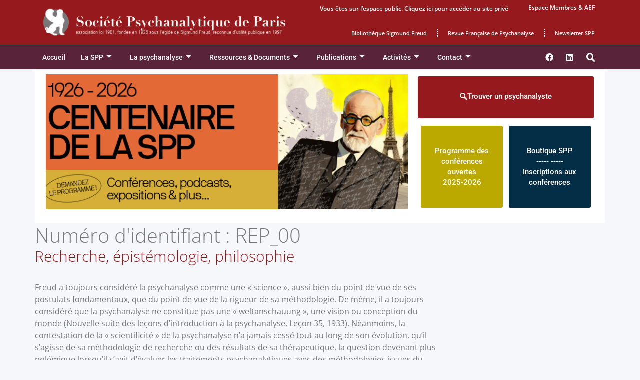

--- FILE ---
content_type: text/html; charset=UTF-8
request_url: https://www.spp.asso.fr/identifiant/rep_00/
body_size: 44708
content:

<!DOCTYPE html>
<html lang="fr-FR">
<head>
	<meta charset="UTF-8">
	<title>REP_00 &#8211; Société Psychanalytique de Paris</title>
<link data-rocket-preload as="style" href="https://fonts.googleapis.com/css?family=Open%20Sans%3A300%2C300italic%2Cregular%2Citalic%2C600%2C600italic%2C700%2C700italic%2C800%2C800italic%7CInter%20Tight%3A100%2C100italic%2C200%2C200italic%2C300%2C300italic%2C400%2C400italic%2C500%2C500italic%2C600%2C600italic%2C700%2C700italic%2C800%2C800italic%2C900%2C900italic&#038;display=swap" rel="preload">
<link href="https://fonts.googleapis.com/css?family=Open%20Sans%3A300%2C300italic%2Cregular%2Citalic%2C600%2C600italic%2C700%2C700italic%2C800%2C800italic%7CInter%20Tight%3A100%2C100italic%2C200%2C200italic%2C300%2C300italic%2C400%2C400italic%2C500%2C500italic%2C600%2C600italic%2C700%2C700italic%2C800%2C800italic%2C900%2C900italic&#038;display=swap" media="print" onload="this.media=&#039;all&#039;" rel="stylesheet">
<noscript><link rel="stylesheet" href="https://fonts.googleapis.com/css?family=Open%20Sans%3A300%2C300italic%2Cregular%2Citalic%2C600%2C600italic%2C700%2C700italic%2C800%2C800italic%7CInter%20Tight%3A100%2C100italic%2C200%2C200italic%2C300%2C300italic%2C400%2C400italic%2C500%2C500italic%2C600%2C600italic%2C700%2C700italic%2C800%2C800italic%2C900%2C900italic&#038;display=swap"></noscript>
<meta name='robots' content='max-image-preview:large' />
<meta name="viewport" content="width=device-width, initial-scale=1"><link href='https://fonts.gstatic.com' crossorigin rel='preconnect' />
<link href='https://fonts.googleapis.com' crossorigin rel='preconnect' />
<link rel="alternate" type="application/rss+xml" title="Société Psychanalytique de Paris &raquo; Flux" href="https://www.spp.asso.fr/feed/" />
<link rel="alternate" type="application/rss+xml" title="Flux pour Société Psychanalytique de Paris &raquo; REP_00 Numéro d&#039;identifiant" href="https://www.spp.asso.fr/identifiant/rep_00/feed/" />
<style id='wp-img-auto-sizes-contain-inline-css'>
img:is([sizes=auto i],[sizes^="auto," i]){contain-intrinsic-size:3000px 1500px}
/*# sourceURL=wp-img-auto-sizes-contain-inline-css */
</style>

<link data-minify="1" rel='stylesheet' id='hfe-widgets-style-css' href='https://www.spp.asso.fr/wp-content/cache/min/1/wp-content/plugins/header-footer-elementor/inc/widgets-css/frontend.css?ver=1763024787' media='all' />
<style id='wp-emoji-styles-inline-css'>

	img.wp-smiley, img.emoji {
		display: inline !important;
		border: none !important;
		box-shadow: none !important;
		height: 1em !important;
		width: 1em !important;
		margin: 0 0.07em !important;
		vertical-align: -0.1em !important;
		background: none !important;
		padding: 0 !important;
	}
/*# sourceURL=wp-emoji-styles-inline-css */
</style>
<style id='classic-theme-styles-inline-css'>
/*! This file is auto-generated */
.wp-block-button__link{color:#fff;background-color:#32373c;border-radius:9999px;box-shadow:none;text-decoration:none;padding:calc(.667em + 2px) calc(1.333em + 2px);font-size:1.125em}.wp-block-file__button{background:#32373c;color:#fff;text-decoration:none}
/*# sourceURL=/wp-includes/css/classic-themes.min.css */
</style>
<link data-minify="1" rel='stylesheet' id='h5ap-public-css' href='https://www.spp.asso.fr/wp-content/cache/min/1/wp-content/plugins/html5-audio-player/assets/css/style.css?ver=1763024787' media='all' />
<link rel='stylesheet' id='ae-pro-css-css' href='https://www.spp.asso.fr/wp-content/plugins/anywhere-elementor-pro/includes/assets/css/ae-pro.min.css?ver=2.29.2' media='all' />
<link data-minify="1" rel='stylesheet' id='niche-frame-css' href='https://www.spp.asso.fr/wp-content/cache/min/1/wp-content/plugins/events-addon-for-elementor/assets/css/niche-frame.css?ver=1763024787' media='all' />
<link data-minify="1" rel='stylesheet' id='font-awesome-css' href='https://www.spp.asso.fr/wp-content/cache/min/1/wp-content/plugins/elementor/assets/lib/font-awesome/css/font-awesome.min.css?ver=1763024787' media='all' />
<link rel='stylesheet' id='animate-css' href='https://www.spp.asso.fr/wp-content/plugins/events-addon-for-elementor/assets/css/animate.min.css?ver=3.7.2' media='all' />
<link data-minify="1" rel='stylesheet' id='themify-icons-css' href='https://www.spp.asso.fr/wp-content/cache/min/1/wp-content/plugins/events-addon-for-elementor/assets/css/themify-icons.min.css?ver=1763024787' media='all' />
<link data-minify="1" rel='stylesheet' id='linea-css' href='https://www.spp.asso.fr/wp-content/cache/min/1/wp-content/plugins/events-addon-for-elementor/assets/css/linea.min.css?ver=1763024787' media='all' />
<link rel='stylesheet' id='magnific-popup-css' href='https://www.spp.asso.fr/wp-content/plugins/events-addon-for-elementor/assets/css/magnific-popup.min.css?ver=1.0' media='all' />
<link rel='stylesheet' id='owl-carousel-css' href='https://www.spp.asso.fr/wp-content/plugins/events-addon-for-elementor/assets/css/owl.carousel.min.css?ver=2.3.4' media='all' />
<link data-minify="1" rel='stylesheet' id='juxtapose-css' href='https://www.spp.asso.fr/wp-content/cache/min/1/wp-content/plugins/events-addon-for-elementor/assets/css/juxtapose.css?ver=1763024787' media='all' />
<link data-minify="1" rel='stylesheet' id='naevents-styles-css' href='https://www.spp.asso.fr/wp-content/cache/min/1/wp-content/plugins/events-addon-for-elementor/assets/css/styles.css?ver=1763024787' media='all' />
<link data-minify="1" rel='stylesheet' id='naevents-responsive-css' href='https://www.spp.asso.fr/wp-content/cache/min/1/wp-content/plugins/events-addon-for-elementor/assets/css/responsive.css?ver=1763024787' media='all' />
<link rel='stylesheet' id='events-manager-css' href='https://www.spp.asso.fr/wp-content/plugins/events-manager/includes/css/events-manager.min.css?ver=7.2.2.1' media='all' />
<style id='events-manager-inline-css'>
body .em { --font-weight : inherit; --font-size : 1em; --line-height : inherit; }
/*# sourceURL=events-manager-inline-css */
</style>
<link rel='stylesheet' id='js-autocomplete-style-css' href='https://www.spp.asso.fr/wp-content/plugins/wp-advanced-search/css/jquery.autocomplete.min.css?ver=1.0' media='all' />
<link rel='stylesheet' id='cmplz-general-css' href='https://www.spp.asso.fr/wp-content/plugins/complianz-gdpr/assets/css/cookieblocker.min.css?ver=1764779073' media='all' />
<link data-minify="1" rel='stylesheet' id='hfe-style-css' href='https://www.spp.asso.fr/wp-content/cache/min/1/wp-content/plugins/header-footer-elementor/assets/css/header-footer-elementor.css?ver=1763024787' media='all' />
<link data-minify="1" rel='stylesheet' id='elementor-icons-css' href='https://www.spp.asso.fr/wp-content/cache/min/1/wp-content/plugins/elementor/assets/lib/eicons/css/elementor-icons.min.css?ver=1763024787' media='all' />
<link rel='stylesheet' id='elementor-frontend-css' href='https://www.spp.asso.fr/wp-content/plugins/elementor/assets/css/frontend.min.css?ver=3.33.2' media='all' />
<style id='elementor-frontend-inline-css'>
.elementor-kit-31026{--e-global-color-primary:#202020;--e-global-color-secondary:#B7B4B4;--e-global-color-text:#707070;--e-global-color-accent:#961A1D;--e-global-color-7db4f97:#000;--e-global-color-68c9624e:#FFF;--e-global-color-11d1f594:#D4C6C6;--e-global-color-68daa7a6:#37767A;--e-global-color-769d0102:#032E46;--e-global-color-20816d78:#BBA900;--e-global-color-60f8f39f:#E36937;--e-global-color-41e294c:#592339;--e-global-color-54e18a1:#032E46;--e-global-color-5ec2093f:#776F70;--e-global-color-4afa9835:#6EC1E4;--e-global-color-40ccf564:#54595F;--e-global-color-3cdbcbc1:#7A7A7A;--e-global-color-2b65fbdf:#61CE70;--e-global-color-df22ee2:#4054B2;--e-global-color-39ed461:#23A455;--e-global-color-6273720d:#020101;--e-global-color-65332df8:#590608;--e-global-color-62a842f2:#E7DADA;--e-global-color-5d8f4765:#B69898;--e-global-color-35660043:#DA0E13;--e-global-color-186d8537:#254F51;--e-global-color-7cf76c14:#E33693;--e-global-color-7ab10ad:#FF4400;--e-global-color-15e7b70:#6EC1E40D;--e-global-color-1b51551:#FAF4DE57;--e-global-color-4fe3070:#1221BB;--e-global-color-fa8b6e1:#59233921;--e-global-color-dfcde35:#0F70B7;--e-global-color-6df7e60:#F2EEEE;--e-global-color-67708cb:#F8EEEE;--e-global-color-3939cc6:#E36937;--e-global-color-4764ae0:#F7E9E0;--e-global-color-d86ed82:#40551D;--e-global-color-78e5bb7:#CAD3DA;--e-global-color-98dafdf:#DD924F;--e-global-color-862ff7c:#D6AF38;--e-global-typography-primary-font-family:"Open Sans";--e-global-typography-primary-font-weight:600;--e-global-typography-secondary-font-family:"Roboto Slab";--e-global-typography-secondary-font-weight:400;--e-global-typography-text-font-family:"Alegreya";--e-global-typography-text-font-weight:400;--e-global-typography-accent-font-family:"Roboto";--e-global-typography-accent-font-weight:500;--e-global-typography-1c055e4-font-family:"Inter Tight";--e-global-typography-1c055e4-font-weight:500;--e-global-typography-1c055e4-letter-spacing:-0.6px;--e-global-typography-6ce4707-font-family:"Inter Tight";--e-global-typography-6ce4707-font-weight:600;--e-global-typography-123e19c-font-family:"Inter Tight";--e-global-typography-123e19c-font-size:18px;--e-global-typography-123e19c-font-weight:500;--e-global-typography-123e19c-letter-spacing:-0.2px;--e-global-typography-5eb852b-font-family:"Inter Tight";--e-global-typography-5eb852b-font-weight:500;--e-global-typography-5eb852b-text-decoration:underline;--e-global-typography-74d1209-font-family:"Inter Tight";--e-global-typography-74d1209-font-size:32px;--e-global-typography-74d1209-font-weight:600;--e-global-typography-74d1209-letter-spacing:-0.6px;}.elementor-kit-31026 e-page-transition{background-color:#FFBC7D;}.elementor-section.elementor-section-boxed > .elementor-container{max-width:1140px;}.e-con{--container-max-width:1140px;}.elementor-widget:not(:last-child){margin-block-end:20px;}.elementor-element{--widgets-spacing:20px 20px;--widgets-spacing-row:20px;--widgets-spacing-column:20px;}{}h1.entry-title{display:var(--page-title-display);}@media(max-width:1024px){.elementor-section.elementor-section-boxed > .elementor-container{max-width:1024px;}.e-con{--container-max-width:1024px;}}@media(max-width:767px){.elementor-section.elementor-section-boxed > .elementor-container{max-width:767px;}.e-con{--container-max-width:767px;}}/* Start Custom Fonts CSS *//* End Custom Fonts CSS */
.elementor-53834 .elementor-element.elementor-element-bba9a61:not(.elementor-motion-effects-element-type-background), .elementor-53834 .elementor-element.elementor-element-bba9a61 > .elementor-motion-effects-container > .elementor-motion-effects-layer{background-color:var( --e-global-color-accent );}.elementor-53834 .elementor-element.elementor-element-bba9a61 > .elementor-background-overlay{background-color:var( --e-global-color-accent );opacity:1;transition:background 0.3s, border-radius 0.3s, opacity 0.3s;}.elementor-53834 .elementor-element.elementor-element-bba9a61 > .elementor-container{max-width:1140px;}.elementor-53834 .elementor-element.elementor-element-bba9a61{border-style:solid;border-width:0px 1px 0px 1px;border-color:var( --e-global-color-accent );transition:background 0.3s, border 0.3s, border-radius 0.3s, box-shadow 0.3s;margin-top:0px;margin-bottom:0px;padding:0px 0px 0px 0px;}.elementor-53834 .elementor-element.elementor-element-304f4d7:not(.elementor-motion-effects-element-type-background) > .elementor-widget-wrap, .elementor-53834 .elementor-element.elementor-element-304f4d7 > .elementor-widget-wrap > .elementor-motion-effects-container > .elementor-motion-effects-layer{background-color:var( --e-global-color-accent );}.elementor-bc-flex-widget .elementor-53834 .elementor-element.elementor-element-304f4d7.elementor-column .elementor-widget-wrap{align-items:center;}.elementor-53834 .elementor-element.elementor-element-304f4d7.elementor-column.elementor-element[data-element_type="column"] > .elementor-widget-wrap.elementor-element-populated{align-content:center;align-items:center;}.elementor-53834 .elementor-element.elementor-element-304f4d7.elementor-column > .elementor-widget-wrap{justify-content:flex-start;}.elementor-53834 .elementor-element.elementor-element-304f4d7 > .elementor-widget-wrap > .elementor-widget:not(.elementor-widget__width-auto):not(.elementor-widget__width-initial):not(:last-child):not(.elementor-absolute){margin-bottom:0px;}.elementor-53834 .elementor-element.elementor-element-304f4d7 > .elementor-element-populated >  .elementor-background-overlay{opacity:0.5;}.elementor-53834 .elementor-element.elementor-element-304f4d7 > .elementor-element-populated{transition:background 0.3s, border 0.3s, border-radius 0.3s, box-shadow 0.3s;margin:0px 0px 0px 0px;--e-column-margin-right:0px;--e-column-margin-left:0px;padding:0px 0px 0px 0px;}.elementor-53834 .elementor-element.elementor-element-304f4d7 > .elementor-element-populated > .elementor-background-overlay{transition:background 0.3s, border-radius 0.3s, opacity 0.3s;}.elementor-widget-image .widget-image-caption{color:var( --e-global-color-text );font-family:var( --e-global-typography-text-font-family ), Sans-serif;font-weight:var( --e-global-typography-text-font-weight );}.elementor-53834 .elementor-element.elementor-element-b8f7fbd{width:auto;max-width:auto;align-self:center;text-align:left;}.elementor-53834 .elementor-element.elementor-element-b8f7fbd > .elementor-widget-container{background-color:var( --e-global-color-accent );margin:0px 0px 0px 0px;padding:0px 0px 0px 0px;}.elementor-53834 .elementor-element.elementor-element-b8f7fbd.ha-has-bg-overlay:hover > .elementor-widget-container::before{transition:background 0.3s;}.elementor-53834 .elementor-element.elementor-element-3a2ff28:not(.elementor-motion-effects-element-type-background) > .elementor-widget-wrap, .elementor-53834 .elementor-element.elementor-element-3a2ff28 > .elementor-widget-wrap > .elementor-motion-effects-container > .elementor-motion-effects-layer{background-color:var( --e-global-color-accent );}.elementor-bc-flex-widget .elementor-53834 .elementor-element.elementor-element-3a2ff28.elementor-column .elementor-widget-wrap{align-items:flex-start;}.elementor-53834 .elementor-element.elementor-element-3a2ff28.elementor-column.elementor-element[data-element_type="column"] > .elementor-widget-wrap.elementor-element-populated{align-content:flex-start;align-items:flex-start;}.elementor-53834 .elementor-element.elementor-element-3a2ff28 > .elementor-widget-wrap > .elementor-widget:not(.elementor-widget__width-auto):not(.elementor-widget__width-initial):not(:last-child):not(.elementor-absolute){margin-bottom:4px;}.elementor-53834 .elementor-element.elementor-element-3a2ff28 > .elementor-element-populated{transition:background 0.3s, border 0.3s, border-radius 0.3s, box-shadow 0.3s;margin:0px 0px 0px 0px;--e-column-margin-right:0px;--e-column-margin-left:0px;padding:4px 0px 0px 0px;}.elementor-53834 .elementor-element.elementor-element-3a2ff28 > .elementor-element-populated > .elementor-background-overlay{transition:background 0.3s, border-radius 0.3s, opacity 0.3s;}.elementor-53834 .elementor-element.elementor-element-699906d > .elementor-container > .elementor-column > .elementor-widget-wrap{align-content:center;align-items:center;}.elementor-53834 .elementor-element.elementor-element-699906d:not(.elementor-motion-effects-element-type-background), .elementor-53834 .elementor-element.elementor-element-699906d > .elementor-motion-effects-container > .elementor-motion-effects-layer{background-color:var( --e-global-color-accent );}.elementor-53834 .elementor-element.elementor-element-699906d > .elementor-container{min-height:40px;}.elementor-53834 .elementor-element.elementor-element-699906d{transition:background 0.3s, border 0.3s, border-radius 0.3s, box-shadow 0.3s;margin-top:0px;margin-bottom:0px;padding:0px 0px 0px 0px;}.elementor-53834 .elementor-element.elementor-element-699906d > .elementor-background-overlay{transition:background 0.3s, border-radius 0.3s, opacity 0.3s;}.elementor-53834 .elementor-element.elementor-element-011503b:not(.elementor-motion-effects-element-type-background) > .elementor-widget-wrap, .elementor-53834 .elementor-element.elementor-element-011503b > .elementor-widget-wrap > .elementor-motion-effects-container > .elementor-motion-effects-layer{background-color:var( --e-global-color-accent );}.elementor-bc-flex-widget .elementor-53834 .elementor-element.elementor-element-011503b.elementor-column .elementor-widget-wrap{align-items:flex-start;}.elementor-53834 .elementor-element.elementor-element-011503b.elementor-column.elementor-element[data-element_type="column"] > .elementor-widget-wrap.elementor-element-populated{align-content:flex-start;align-items:flex-start;}.elementor-53834 .elementor-element.elementor-element-011503b.elementor-column > .elementor-widget-wrap{justify-content:flex-end;}.elementor-53834 .elementor-element.elementor-element-011503b > .elementor-widget-wrap > .elementor-widget:not(.elementor-widget__width-auto):not(.elementor-widget__width-initial):not(:last-child):not(.elementor-absolute){margin-bottom:0px;}.elementor-53834 .elementor-element.elementor-element-011503b > .elementor-element-populated{transition:background 0.3s, border 0.3s, border-radius 0.3s, box-shadow 0.3s;margin:0px 0px 0px 0px;--e-column-margin-right:0px;--e-column-margin-left:0px;padding:0px 0px 0px 0px;}.elementor-53834 .elementor-element.elementor-element-011503b > .elementor-element-populated > .elementor-background-overlay{transition:background 0.3s, border-radius 0.3s, opacity 0.3s;}.elementor-widget-nav-menu .elementor-nav-menu .elementor-item{font-family:var( --e-global-typography-primary-font-family ), Sans-serif;font-weight:var( --e-global-typography-primary-font-weight );}.elementor-widget-nav-menu .elementor-nav-menu--main .elementor-item{color:var( --e-global-color-text );fill:var( --e-global-color-text );}.elementor-widget-nav-menu .elementor-nav-menu--main .elementor-item:hover,
					.elementor-widget-nav-menu .elementor-nav-menu--main .elementor-item.elementor-item-active,
					.elementor-widget-nav-menu .elementor-nav-menu--main .elementor-item.highlighted,
					.elementor-widget-nav-menu .elementor-nav-menu--main .elementor-item:focus{color:var( --e-global-color-accent );fill:var( --e-global-color-accent );}.elementor-widget-nav-menu .elementor-nav-menu--main:not(.e--pointer-framed) .elementor-item:before,
					.elementor-widget-nav-menu .elementor-nav-menu--main:not(.e--pointer-framed) .elementor-item:after{background-color:var( --e-global-color-accent );}.elementor-widget-nav-menu .e--pointer-framed .elementor-item:before,
					.elementor-widget-nav-menu .e--pointer-framed .elementor-item:after{border-color:var( --e-global-color-accent );}.elementor-widget-nav-menu{--e-nav-menu-divider-color:var( --e-global-color-text );}.elementor-widget-nav-menu .elementor-nav-menu--dropdown .elementor-item, .elementor-widget-nav-menu .elementor-nav-menu--dropdown  .elementor-sub-item{font-family:var( --e-global-typography-accent-font-family ), Sans-serif;font-weight:var( --e-global-typography-accent-font-weight );}.elementor-53834 .elementor-element.elementor-element-7d08d94{width:auto;max-width:auto;}.elementor-53834 .elementor-element.elementor-element-7d08d94 > .elementor-widget-container{background-color:var( --e-global-color-accent );}.elementor-53834 .elementor-element.elementor-element-7d08d94:hover .elementor-widget-container{background-color:#ffffff;}.elementor-53834 .elementor-element.elementor-element-7d08d94.ha-has-bg-overlay:hover > .elementor-widget-container::before{transition:background 0.3s;}.elementor-53834 .elementor-element.elementor-element-7d08d94 .elementor-nav-menu .elementor-item{font-family:"Open sans", Sans-serif;font-size:12px;}.elementor-53834 .elementor-element.elementor-element-7d08d94 .elementor-nav-menu--main .elementor-item{color:var( --e-global-color-68c9624e );fill:var( --e-global-color-68c9624e );padding-top:4px;padding-bottom:4px;}.elementor-53834 .elementor-element.elementor-element-7d08d94 .elementor-nav-menu--main .elementor-item:hover,
					.elementor-53834 .elementor-element.elementor-element-7d08d94 .elementor-nav-menu--main .elementor-item.elementor-item-active,
					.elementor-53834 .elementor-element.elementor-element-7d08d94 .elementor-nav-menu--main .elementor-item.highlighted,
					.elementor-53834 .elementor-element.elementor-element-7d08d94 .elementor-nav-menu--main .elementor-item:focus{color:#000000;fill:#000000;}.elementor-53834 .elementor-element.elementor-element-1be711f{width:auto;max-width:auto;--e-nav-menu-horizontal-menu-item-margin:calc( 0px / 2 );}.elementor-53834 .elementor-element.elementor-element-1be711f > .elementor-widget-container{background-color:var( --e-global-color-accent );padding:0px 0px 0px 0px;border-radius:0px 0px 0px 0px;}.elementor-53834 .elementor-element.elementor-element-1be711f:hover .elementor-widget-container{background-color:#ffffff;}.elementor-53834 .elementor-element.elementor-element-1be711f.ha-has-bg-overlay:hover > .elementor-widget-container::before{transition:background 0.3s;}.elementor-53834 .elementor-element.elementor-element-1be711f .elementor-nav-menu .elementor-item{font-family:"Open Sans", Sans-serif;font-size:12px;}.elementor-53834 .elementor-element.elementor-element-1be711f .elementor-nav-menu--main .elementor-item{color:var( --e-global-color-68c9624e );fill:var( --e-global-color-68c9624e );padding-top:2px;padding-bottom:2px;}.elementor-53834 .elementor-element.elementor-element-1be711f .elementor-nav-menu--main .elementor-item:hover,
					.elementor-53834 .elementor-element.elementor-element-1be711f .elementor-nav-menu--main .elementor-item.elementor-item-active,
					.elementor-53834 .elementor-element.elementor-element-1be711f .elementor-nav-menu--main .elementor-item.highlighted,
					.elementor-53834 .elementor-element.elementor-element-1be711f .elementor-nav-menu--main .elementor-item:focus{color:#000000;}.elementor-53834 .elementor-element.elementor-element-1be711f .elementor-nav-menu--main:not(.e--pointer-framed) .elementor-item:before,
					.elementor-53834 .elementor-element.elementor-element-1be711f .elementor-nav-menu--main:not(.e--pointer-framed) .elementor-item:after{background-color:#ffffff;}.elementor-53834 .elementor-element.elementor-element-1be711f .e--pointer-framed .elementor-item:before,
					.elementor-53834 .elementor-element.elementor-element-1be711f .e--pointer-framed .elementor-item:after{border-color:#ffffff;}.elementor-53834 .elementor-element.elementor-element-1be711f .elementor-nav-menu--main:not(.elementor-nav-menu--layout-horizontal) .elementor-nav-menu > li:not(:last-child){margin-bottom:0px;}.elementor-53834 .elementor-element.elementor-element-1be711f .elementor-item:before{border-radius:0px;}.elementor-53834 .elementor-element.elementor-element-1be711f .e--animation-shutter-in-horizontal .elementor-item:before{border-radius:0px 0px 0 0;}.elementor-53834 .elementor-element.elementor-element-1be711f .e--animation-shutter-in-horizontal .elementor-item:after{border-radius:0 0 0px 0px;}.elementor-53834 .elementor-element.elementor-element-1be711f .e--animation-shutter-in-vertical .elementor-item:before{border-radius:0 0px 0px 0;}.elementor-53834 .elementor-element.elementor-element-1be711f .e--animation-shutter-in-vertical .elementor-item:after{border-radius:0px 0 0 0px;}.elementor-53834 .elementor-element.elementor-element-6f3651f{width:100%;max-width:100%;--e-nav-menu-divider-content:"";--e-nav-menu-divider-style:dotted;--e-nav-menu-divider-color:var( --e-global-color-68c9624e );--e-nav-menu-horizontal-menu-item-margin:calc( 0px / 2 );}.elementor-53834 .elementor-element.elementor-element-6f3651f .elementor-nav-menu .elementor-item{font-family:"Open Sans", Sans-serif;font-size:11px;font-weight:600;}.elementor-53834 .elementor-element.elementor-element-6f3651f .elementor-nav-menu--main .elementor-item{color:var( --e-global-color-68c9624e );fill:var( --e-global-color-68c9624e );}.elementor-53834 .elementor-element.elementor-element-6f3651f .elementor-nav-menu--main .elementor-item:hover,
					.elementor-53834 .elementor-element.elementor-element-6f3651f .elementor-nav-menu--main .elementor-item.elementor-item-active,
					.elementor-53834 .elementor-element.elementor-element-6f3651f .elementor-nav-menu--main .elementor-item.highlighted,
					.elementor-53834 .elementor-element.elementor-element-6f3651f .elementor-nav-menu--main .elementor-item:focus{color:var( --e-global-color-11d1f594 );fill:var( --e-global-color-11d1f594 );}.elementor-53834 .elementor-element.elementor-element-6f3651f .elementor-nav-menu--main:not(.elementor-nav-menu--layout-horizontal) .elementor-nav-menu > li:not(:last-child){margin-bottom:0px;}.elementor-53834 .elementor-element.elementor-element-125106b:not(.elementor-motion-effects-element-type-background), .elementor-53834 .elementor-element.elementor-element-125106b > .elementor-motion-effects-container > .elementor-motion-effects-layer{background-color:var( --e-global-color-41e294c );}.elementor-53834 .elementor-element.elementor-element-125106b > .elementor-container{max-width:1140px;}.elementor-53834 .elementor-element.elementor-element-125106b{border-style:solid;border-width:1px 0px 0px 0px;border-color:var( --e-global-color-68c9624e );transition:background 0.3s, border 0.3s, border-radius 0.3s, box-shadow 0.3s;margin-top:0px;margin-bottom:0px;padding:4px 0px 4px 0px;}.elementor-53834 .elementor-element.elementor-element-125106b > .elementor-background-overlay{transition:background 0.3s, border-radius 0.3s, opacity 0.3s;}.elementor-53834 .elementor-element.elementor-element-f59d828:not(.elementor-motion-effects-element-type-background) > .elementor-widget-wrap, .elementor-53834 .elementor-element.elementor-element-f59d828 > .elementor-widget-wrap > .elementor-motion-effects-container > .elementor-motion-effects-layer{background-color:var( --e-global-color-41e294c );}.elementor-53834 .elementor-element.elementor-element-f59d828.elementor-column > .elementor-widget-wrap{justify-content:center;}.elementor-53834 .elementor-element.elementor-element-f59d828 > .elementor-widget-wrap > .elementor-widget:not(.elementor-widget__width-auto):not(.elementor-widget__width-initial):not(:last-child):not(.elementor-absolute){margin-bottom:0px;}.elementor-53834 .elementor-element.elementor-element-f59d828 > .elementor-element-populated{transition:background 0.3s, border 0.3s, border-radius 0.3s, box-shadow 0.3s;margin:0px 0px 0px 0px;--e-column-margin-right:0px;--e-column-margin-left:0px;padding:0px 0px 0px 0px;}.elementor-53834 .elementor-element.elementor-element-f59d828 > .elementor-element-populated > .elementor-background-overlay{transition:background 0.3s, border-radius 0.3s, opacity 0.3s;}.elementor-53834 .elementor-element.elementor-element-0e1a401{width:auto;max-width:auto;z-index:300;}.elementor-53834 .elementor-element.elementor-element-0e1a401 .elementskit-menu-container{height:40px;border-radius:0px 0px 0px 0px;}.elementor-53834 .elementor-element.elementor-element-0e1a401 .elementskit-navbar-nav > li > a{font-family:"Roboto", Sans-serif;font-size:14px;color:var( --e-global-color-68c9624e );padding:0px 15px 0px 15px;}.elementor-53834 .elementor-element.elementor-element-0e1a401 .elementskit-navbar-nav > li > a:hover{color:#707070;}.elementor-53834 .elementor-element.elementor-element-0e1a401 .elementskit-navbar-nav > li > a:focus{color:#707070;}.elementor-53834 .elementor-element.elementor-element-0e1a401 .elementskit-navbar-nav > li > a:active{color:#707070;}.elementor-53834 .elementor-element.elementor-element-0e1a401 .elementskit-navbar-nav > li:hover > a{color:#707070;}.elementor-53834 .elementor-element.elementor-element-0e1a401 .elementskit-navbar-nav > li:hover > a .elementskit-submenu-indicator{color:#707070;}.elementor-53834 .elementor-element.elementor-element-0e1a401 .elementskit-navbar-nav > li > a:hover .elementskit-submenu-indicator{color:#707070;}.elementor-53834 .elementor-element.elementor-element-0e1a401 .elementskit-navbar-nav > li > a:focus .elementskit-submenu-indicator{color:#707070;}.elementor-53834 .elementor-element.elementor-element-0e1a401 .elementskit-navbar-nav > li > a:active .elementskit-submenu-indicator{color:#707070;}.elementor-53834 .elementor-element.elementor-element-0e1a401 .elementskit-navbar-nav > li.current-menu-item > a{color:#707070;}.elementor-53834 .elementor-element.elementor-element-0e1a401 .elementskit-navbar-nav > li.current-menu-ancestor > a{color:#707070;}.elementor-53834 .elementor-element.elementor-element-0e1a401 .elementskit-navbar-nav > li.current-menu-ancestor > a .elementskit-submenu-indicator{color:#707070;}.elementor-53834 .elementor-element.elementor-element-0e1a401 .elementskit-navbar-nav > li > a .elementskit-submenu-indicator{color:var( --e-global-color-68c9624e );fill:var( --e-global-color-68c9624e );}.elementor-53834 .elementor-element.elementor-element-0e1a401 .elementskit-navbar-nav > li > a .ekit-submenu-indicator-icon{color:var( --e-global-color-68c9624e );fill:var( --e-global-color-68c9624e );}.elementor-53834 .elementor-element.elementor-element-0e1a401 .elementskit-navbar-nav .elementskit-submenu-panel > li > a{font-weight:700;padding:15px 15px 15px 15px;color:#000000;}.elementor-53834 .elementor-element.elementor-element-0e1a401 .elementskit-navbar-nav .elementskit-submenu-panel > li > a:hover{color:#707070;}.elementor-53834 .elementor-element.elementor-element-0e1a401 .elementskit-navbar-nav .elementskit-submenu-panel > li > a:focus{color:#707070;}.elementor-53834 .elementor-element.elementor-element-0e1a401 .elementskit-navbar-nav .elementskit-submenu-panel > li > a:active{color:#707070;}.elementor-53834 .elementor-element.elementor-element-0e1a401 .elementskit-navbar-nav .elementskit-submenu-panel > li:hover > a{color:#707070;}.elementor-53834 .elementor-element.elementor-element-0e1a401 .elementskit-navbar-nav .elementskit-submenu-panel > li.current-menu-item > a{color:#707070 !important;}.elementor-53834 .elementor-element.elementor-element-0e1a401 .elementskit-submenu-panel{padding:15px 0px 15px 0px;}.elementor-53834 .elementor-element.elementor-element-0e1a401 .elementskit-navbar-nav .elementskit-submenu-panel{border-radius:0px 0px 0px 0px;min-width:220px;}.elementor-53834 .elementor-element.elementor-element-0e1a401 .elementskit-menu-hamburger{float:right;border-style:solid;border-color:var( --e-global-color-7db4f97 );}.elementor-53834 .elementor-element.elementor-element-0e1a401 .elementskit-menu-hamburger .elementskit-menu-hamburger-icon{background-color:var( --e-global-color-68c9624e );}.elementor-53834 .elementor-element.elementor-element-0e1a401 .elementskit-menu-hamburger > .ekit-menu-icon{color:var( --e-global-color-68c9624e );}.elementor-53834 .elementor-element.elementor-element-0e1a401 .elementskit-menu-hamburger:hover .elementskit-menu-hamburger-icon{background-color:rgba(0, 0, 0, 0.5);}.elementor-53834 .elementor-element.elementor-element-0e1a401 .elementskit-menu-hamburger:hover > .ekit-menu-icon{color:rgba(0, 0, 0, 0.5);}.elementor-53834 .elementor-element.elementor-element-0e1a401 .elementskit-menu-close{border-style:solid;border-color:var( --e-global-color-7db4f97 );color:var( --e-global-color-7db4f97 );}.elementor-53834 .elementor-element.elementor-element-0e1a401 .elementskit-menu-close:hover{color:var( --e-global-color-11d1f594 );}.elementor-53834 .elementor-element.elementor-element-c2c27be{width:auto;max-width:auto;z-index:300;}.elementor-53834 .elementor-element.elementor-element-c2c27be .elementskit-menu-container{height:40px;border-radius:0px 0px 0px 0px;}.elementor-53834 .elementor-element.elementor-element-c2c27be .elementskit-navbar-nav > li > a{font-family:"Roboto", Sans-serif;font-size:14px;color:var( --e-global-color-68c9624e );padding:0px 15px 0px 15px;}.elementor-53834 .elementor-element.elementor-element-c2c27be .elementskit-navbar-nav > li > a:hover{color:#707070;}.elementor-53834 .elementor-element.elementor-element-c2c27be .elementskit-navbar-nav > li > a:focus{color:#707070;}.elementor-53834 .elementor-element.elementor-element-c2c27be .elementskit-navbar-nav > li > a:active{color:#707070;}.elementor-53834 .elementor-element.elementor-element-c2c27be .elementskit-navbar-nav > li:hover > a{color:#707070;}.elementor-53834 .elementor-element.elementor-element-c2c27be .elementskit-navbar-nav > li:hover > a .elementskit-submenu-indicator{color:#707070;}.elementor-53834 .elementor-element.elementor-element-c2c27be .elementskit-navbar-nav > li > a:hover .elementskit-submenu-indicator{color:#707070;}.elementor-53834 .elementor-element.elementor-element-c2c27be .elementskit-navbar-nav > li > a:focus .elementskit-submenu-indicator{color:#707070;}.elementor-53834 .elementor-element.elementor-element-c2c27be .elementskit-navbar-nav > li > a:active .elementskit-submenu-indicator{color:#707070;}.elementor-53834 .elementor-element.elementor-element-c2c27be .elementskit-navbar-nav > li.current-menu-item > a{color:#707070;}.elementor-53834 .elementor-element.elementor-element-c2c27be .elementskit-navbar-nav > li.current-menu-ancestor > a{color:#707070;}.elementor-53834 .elementor-element.elementor-element-c2c27be .elementskit-navbar-nav > li.current-menu-ancestor > a .elementskit-submenu-indicator{color:#707070;}.elementor-53834 .elementor-element.elementor-element-c2c27be .elementskit-navbar-nav > li > a .elementskit-submenu-indicator{color:var( --e-global-color-68c9624e );fill:var( --e-global-color-68c9624e );}.elementor-53834 .elementor-element.elementor-element-c2c27be .elementskit-navbar-nav > li > a .ekit-submenu-indicator-icon{color:var( --e-global-color-68c9624e );fill:var( --e-global-color-68c9624e );}.elementor-53834 .elementor-element.elementor-element-c2c27be .elementskit-navbar-nav .elementskit-submenu-panel > li > a{font-weight:700;padding:15px 15px 15px 15px;color:#000000;}.elementor-53834 .elementor-element.elementor-element-c2c27be .elementskit-navbar-nav .elementskit-submenu-panel > li > a:hover{color:#707070;}.elementor-53834 .elementor-element.elementor-element-c2c27be .elementskit-navbar-nav .elementskit-submenu-panel > li > a:focus{color:#707070;}.elementor-53834 .elementor-element.elementor-element-c2c27be .elementskit-navbar-nav .elementskit-submenu-panel > li > a:active{color:#707070;}.elementor-53834 .elementor-element.elementor-element-c2c27be .elementskit-navbar-nav .elementskit-submenu-panel > li:hover > a{color:#707070;}.elementor-53834 .elementor-element.elementor-element-c2c27be .elementskit-navbar-nav .elementskit-submenu-panel > li.current-menu-item > a{color:#707070 !important;}.elementor-53834 .elementor-element.elementor-element-c2c27be .elementskit-submenu-panel{padding:15px 0px 15px 0px;}.elementor-53834 .elementor-element.elementor-element-c2c27be .elementskit-navbar-nav .elementskit-submenu-panel{border-radius:0px 0px 0px 0px;min-width:220px;}.elementor-53834 .elementor-element.elementor-element-c2c27be .elementskit-menu-hamburger{float:right;}.elementor-53834 .elementor-element.elementor-element-c2c27be .elementskit-menu-hamburger .elementskit-menu-hamburger-icon{background-color:var( --e-global-color-68c9624e );}.elementor-53834 .elementor-element.elementor-element-c2c27be .elementskit-menu-hamburger > .ekit-menu-icon{color:var( --e-global-color-68c9624e );}.elementor-53834 .elementor-element.elementor-element-c2c27be .elementskit-menu-hamburger:hover .elementskit-menu-hamburger-icon{background-color:rgba(0, 0, 0, 0.5);}.elementor-53834 .elementor-element.elementor-element-c2c27be .elementskit-menu-hamburger:hover > .ekit-menu-icon{color:rgba(0, 0, 0, 0.5);}.elementor-53834 .elementor-element.elementor-element-c2c27be .elementskit-menu-close{color:rgba(51, 51, 51, 1);}.elementor-53834 .elementor-element.elementor-element-c2c27be .elementskit-menu-close:hover{color:rgba(0, 0, 0, 0.5);}.elementor-53834 .elementor-element.elementor-element-c7258ac{width:100%;max-width:100%;z-index:300;}.elementor-53834 .elementor-element.elementor-element-c7258ac .elementskit-menu-container{height:40px;border-radius:0px 0px 0px 0px;}.elementor-53834 .elementor-element.elementor-element-c7258ac .elementskit-navbar-nav > li > a{font-family:"Roboto", Sans-serif;font-size:14px;color:var( --e-global-color-68c9624e );padding:0px 15px 0px 15px;}.elementor-53834 .elementor-element.elementor-element-c7258ac .elementskit-navbar-nav > li > a:hover{color:var( --e-global-color-11d1f594 );}.elementor-53834 .elementor-element.elementor-element-c7258ac .elementskit-navbar-nav > li > a:focus{color:var( --e-global-color-11d1f594 );}.elementor-53834 .elementor-element.elementor-element-c7258ac .elementskit-navbar-nav > li > a:active{color:var( --e-global-color-11d1f594 );}.elementor-53834 .elementor-element.elementor-element-c7258ac .elementskit-navbar-nav > li:hover > a{color:var( --e-global-color-11d1f594 );}.elementor-53834 .elementor-element.elementor-element-c7258ac .elementskit-navbar-nav > li:hover > a .elementskit-submenu-indicator{color:var( --e-global-color-11d1f594 );}.elementor-53834 .elementor-element.elementor-element-c7258ac .elementskit-navbar-nav > li > a:hover .elementskit-submenu-indicator{color:var( --e-global-color-11d1f594 );}.elementor-53834 .elementor-element.elementor-element-c7258ac .elementskit-navbar-nav > li > a:focus .elementskit-submenu-indicator{color:var( --e-global-color-11d1f594 );}.elementor-53834 .elementor-element.elementor-element-c7258ac .elementskit-navbar-nav > li > a:active .elementskit-submenu-indicator{color:var( --e-global-color-11d1f594 );}.elementor-53834 .elementor-element.elementor-element-c7258ac .elementskit-navbar-nav > li.current-menu-item > a{color:var( --e-global-color-11d1f594 );}.elementor-53834 .elementor-element.elementor-element-c7258ac .elementskit-navbar-nav > li.current-menu-ancestor > a{color:var( --e-global-color-11d1f594 );}.elementor-53834 .elementor-element.elementor-element-c7258ac .elementskit-navbar-nav > li.current-menu-ancestor > a .elementskit-submenu-indicator{color:var( --e-global-color-11d1f594 );}.elementor-53834 .elementor-element.elementor-element-c7258ac .elementskit-navbar-nav > li > a .elementskit-submenu-indicator{color:var( --e-global-color-68c9624e );fill:var( --e-global-color-68c9624e );}.elementor-53834 .elementor-element.elementor-element-c7258ac .elementskit-navbar-nav > li > a .ekit-submenu-indicator-icon{color:var( --e-global-color-68c9624e );fill:var( --e-global-color-68c9624e );}.elementor-53834 .elementor-element.elementor-element-c7258ac .elementskit-navbar-nav .elementskit-submenu-panel > li > a{font-weight:700;padding:15px 15px 15px 15px;color:#000000;}.elementor-53834 .elementor-element.elementor-element-c7258ac .elementskit-navbar-nav .elementskit-submenu-panel > li > a:hover{color:#707070;}.elementor-53834 .elementor-element.elementor-element-c7258ac .elementskit-navbar-nav .elementskit-submenu-panel > li > a:focus{color:#707070;}.elementor-53834 .elementor-element.elementor-element-c7258ac .elementskit-navbar-nav .elementskit-submenu-panel > li > a:active{color:#707070;}.elementor-53834 .elementor-element.elementor-element-c7258ac .elementskit-navbar-nav .elementskit-submenu-panel > li:hover > a{color:#707070;}.elementor-53834 .elementor-element.elementor-element-c7258ac .elementskit-navbar-nav .elementskit-submenu-panel > li.current-menu-item > a{color:#707070 !important;}.elementor-53834 .elementor-element.elementor-element-c7258ac .elementskit-submenu-panel{padding:15px 0px 15px 0px;}.elementor-53834 .elementor-element.elementor-element-c7258ac .elementskit-navbar-nav .elementskit-submenu-panel{border-radius:0px 0px 0px 0px;min-width:220px;}.elementor-53834 .elementor-element.elementor-element-c7258ac .elementskit-menu-hamburger{float:right;}.elementor-53834 .elementor-element.elementor-element-c7258ac .elementskit-menu-hamburger .elementskit-menu-hamburger-icon{background-color:rgba(0, 0, 0, 0.5);}.elementor-53834 .elementor-element.elementor-element-c7258ac .elementskit-menu-hamburger > .ekit-menu-icon{color:rgba(0, 0, 0, 0.5);}.elementor-53834 .elementor-element.elementor-element-c7258ac .elementskit-menu-hamburger:hover .elementskit-menu-hamburger-icon{background-color:rgba(0, 0, 0, 0.5);}.elementor-53834 .elementor-element.elementor-element-c7258ac .elementskit-menu-hamburger:hover > .ekit-menu-icon{color:rgba(0, 0, 0, 0.5);}.elementor-53834 .elementor-element.elementor-element-c7258ac .elementskit-menu-close{color:rgba(51, 51, 51, 1);}.elementor-53834 .elementor-element.elementor-element-c7258ac .elementskit-menu-close:hover{color:rgba(0, 0, 0, 0.5);}.elementor-53834 .elementor-element.elementor-element-846fa4b:not(.elementor-motion-effects-element-type-background) > .elementor-widget-wrap, .elementor-53834 .elementor-element.elementor-element-846fa4b > .elementor-widget-wrap > .elementor-motion-effects-container > .elementor-motion-effects-layer{background-color:var( --e-global-color-41e294c );}.elementor-bc-flex-widget .elementor-53834 .elementor-element.elementor-element-846fa4b.elementor-column .elementor-widget-wrap{align-items:center;}.elementor-53834 .elementor-element.elementor-element-846fa4b.elementor-column.elementor-element[data-element_type="column"] > .elementor-widget-wrap.elementor-element-populated{align-content:center;align-items:center;}.elementor-53834 .elementor-element.elementor-element-846fa4b.elementor-column > .elementor-widget-wrap{justify-content:flex-end;}.elementor-53834 .elementor-element.elementor-element-846fa4b > .elementor-element-populated{transition:background 0.3s, border 0.3s, border-radius 0.3s, box-shadow 0.3s;}.elementor-53834 .elementor-element.elementor-element-846fa4b > .elementor-element-populated > .elementor-background-overlay{transition:background 0.3s, border-radius 0.3s, opacity 0.3s;}.elementor-53834 .elementor-element.elementor-element-b686f56{--grid-template-columns:repeat(0, auto);width:auto;max-width:auto;align-self:center;--icon-size:16px;--grid-column-gap:4px;--grid-row-gap:0px;}.elementor-53834 .elementor-element.elementor-element-b686f56 .elementor-widget-container{text-align:left;}.elementor-53834 .elementor-element.elementor-element-b686f56 > .elementor-widget-container{margin:0px 0px 0px 14px;}.elementor-53834 .elementor-element.elementor-element-b686f56 .elementor-social-icon{background-color:var( --e-global-color-41e294c );}.elementor-widget-search-form input[type="search"].elementor-search-form__input{font-family:var( --e-global-typography-text-font-family ), Sans-serif;font-weight:var( --e-global-typography-text-font-weight );}.elementor-widget-search-form .elementor-search-form__input,
					.elementor-widget-search-form .elementor-search-form__icon,
					.elementor-widget-search-form .elementor-lightbox .dialog-lightbox-close-button,
					.elementor-widget-search-form .elementor-lightbox .dialog-lightbox-close-button:hover,
					.elementor-widget-search-form.elementor-search-form--skin-full_screen input[type="search"].elementor-search-form__input{color:var( --e-global-color-text );fill:var( --e-global-color-text );}.elementor-widget-search-form .elementor-search-form__submit{font-family:var( --e-global-typography-text-font-family ), Sans-serif;font-weight:var( --e-global-typography-text-font-weight );background-color:var( --e-global-color-secondary );}.elementor-53834 .elementor-element.elementor-element-87b6371{width:auto;max-width:auto;align-self:center;}.elementor-53834 .elementor-element.elementor-element-87b6371 > .elementor-widget-container{margin:0px 12px 0px 11px;}.elementor-53834 .elementor-element.elementor-element-87b6371 .elementor-search-form{text-align:center;}.elementor-53834 .elementor-element.elementor-element-87b6371 .elementor-search-form__toggle{--e-search-form-toggle-size:32px;--e-search-form-toggle-color:#ffffff;--e-search-form-toggle-background-color:var( --e-global-color-fa8b6e1 );}.elementor-53834 .elementor-element.elementor-element-87b6371.elementor-search-form--skin-full_screen .elementor-search-form__container{background-color:#592339D4;}.elementor-53834 .elementor-element.elementor-element-87b6371 .elementor-search-form__input,
					.elementor-53834 .elementor-element.elementor-element-87b6371 .elementor-search-form__icon,
					.elementor-53834 .elementor-element.elementor-element-87b6371 .elementor-lightbox .dialog-lightbox-close-button,
					.elementor-53834 .elementor-element.elementor-element-87b6371 .elementor-lightbox .dialog-lightbox-close-button:hover,
					.elementor-53834 .elementor-element.elementor-element-87b6371.elementor-search-form--skin-full_screen input[type="search"].elementor-search-form__input{color:#000000;fill:#000000;}.elementor-53834 .elementor-element.elementor-element-87b6371:not(.elementor-search-form--skin-full_screen) .elementor-search-form__container{border-color:961a1d;border-width:2px 2px 2px 2px;border-radius:0px;}.elementor-53834 .elementor-element.elementor-element-87b6371.elementor-search-form--skin-full_screen input[type="search"].elementor-search-form__input{border-color:961a1d;border-width:2px 2px 2px 2px;border-radius:0px;}.elementor-53834 .elementor-element.elementor-element-87b6371 .elementor-search-form__toggle:hover{--e-search-form-toggle-color:961A1D;--e-search-form-toggle-background-color:#ffffff;}.elementor-53834 .elementor-element.elementor-element-87b6371 .elementor-search-form__toggle:focus{--e-search-form-toggle-color:961A1D;--e-search-form-toggle-background-color:#ffffff;}.elementor-53834 .elementor-element.elementor-element-6be85a5{transition:background 0.3s, border 0.3s, border-radius 0.3s, box-shadow 0.3s;}.elementor-53834 .elementor-element.elementor-element-6be85a5 > .elementor-background-overlay{transition:background 0.3s, border-radius 0.3s, opacity 0.3s;}.elementor-bc-flex-widget .elementor-53834 .elementor-element.elementor-element-2b170905.elementor-column .elementor-widget-wrap{align-items:center;}.elementor-53834 .elementor-element.elementor-element-2b170905.elementor-column.elementor-element[data-element_type="column"] > .elementor-widget-wrap.elementor-element-populated{align-content:center;align-items:center;}.elementor-53834 .elementor-element.elementor-element-2b170905 > .elementor-widget-wrap > .elementor-widget:not(.elementor-widget__width-auto):not(.elementor-widget__width-initial):not(:last-child):not(.elementor-absolute){margin-bottom:0px;}.elementor-53834 .elementor-element.elementor-element-2b170905 > .elementor-element-populated{transition:background 0.3s, border 0.3s, border-radius 0.3s, box-shadow 0.3s;}.elementor-53834 .elementor-element.elementor-element-2b170905 > .elementor-element-populated > .elementor-background-overlay{transition:background 0.3s, border-radius 0.3s, opacity 0.3s;}.elementor-widget-slides .elementor-slide-heading{font-family:var( --e-global-typography-primary-font-family ), Sans-serif;font-weight:var( --e-global-typography-primary-font-weight );}.elementor-widget-slides .elementor-slide-description{font-family:var( --e-global-typography-secondary-font-family ), Sans-serif;font-weight:var( --e-global-typography-secondary-font-weight );}.elementor-widget-slides .elementor-slide-button{font-family:var( --e-global-typography-accent-font-family ), Sans-serif;font-weight:var( --e-global-typography-accent-font-weight );}.elementor-53834 .elementor-element.elementor-element-e61a289 .elementor-repeater-item-c117113 .swiper-slide-bg{background-color:#bbbbbb;background-image:url(https://www.spp.asso.fr/wp-content/uploads/2022/08/Header-centenaire_base.png);background-size:cover;}.elementor-53834 .elementor-element.elementor-element-e61a289 .elementor-repeater-item-04fdd5f .swiper-slide-bg{background-color:#bbbbbb;background-image:url(https://www.spp.asso.fr/wp-content/uploads/2022/08/debats-en-psychanalyse_header_2025_cultiver-le-monde-interieur.jpg);background-size:cover;}.elementor-53834 .elementor-element.elementor-element-e61a289 .elementor-repeater-item-a319a1f .swiper-slide-bg{background-color:var( --e-global-color-68c9624e );background-image:url(https://www.spp.asso.fr/wp-content/uploads/2022/08/RFP_header-89-4.jpg);background-size:contain;}.elementor-53834 .elementor-element.elementor-element-e61a289 .elementor-repeater-item-5ae5eec .swiper-slide-bg{background-color:#bbbbbb;background-image:url(https://www.spp.asso.fr/wp-content/uploads/2022/08/CPLF-centenaire_header-Paris_2026.jpg);background-size:cover;}.elementor-53834 .elementor-element.elementor-element-e61a289 .elementor-repeater-item-cd9e7b7 .swiper-slide-bg{background-color:#bbbbbb;background-image:url(https://www.spp.asso.fr/wp-content/uploads/2025/06/HEADER-SPP_Colloque-RFP-2026.jpg);background-size:cover;}.elementor-53834 .elementor-element.elementor-element-e61a289 .swiper-slide{transition-duration:calc(5000ms*1.2);height:270px;}.elementor-53834 .elementor-element.elementor-element-e61a289 > .elementor-widget-container{background-color:var( --e-global-color-fa8b6e1 );margin:0px 0px 0px 0px;padding:0px 0px 0px 0px;}.elementor-53834 .elementor-element.elementor-element-e61a289.ha-has-bg-overlay:hover > .elementor-widget-container::before{transition:background 0.3s;}.elementor-53834 .elementor-element.elementor-element-e61a289 .swiper-slide-contents{max-width:100%;}.elementor-53834 .elementor-element.elementor-element-e61a289 .swiper-slide-inner{padding:0px 0px 0px 0px;text-align:center;}.elementor-53834 .elementor-element.elementor-element-e61a289 .swiper-slide-inner .elementor-slide-heading:not(:last-child){margin-bottom:0px;}.elementor-53834 .elementor-element.elementor-element-e61a289 .swiper-slide-inner .elementor-slide-description:not(:last-child){margin-bottom:0px;}.elementor-bc-flex-widget .elementor-53834 .elementor-element.elementor-element-5e0c337.elementor-column .elementor-widget-wrap{align-items:center;}.elementor-53834 .elementor-element.elementor-element-5e0c337.elementor-column.elementor-element[data-element_type="column"] > .elementor-widget-wrap.elementor-element-populated{align-content:center;align-items:center;}.elementor-53834 .elementor-element.elementor-element-5e0c337.elementor-column > .elementor-widget-wrap{justify-content:space-between;}.elementor-53834 .elementor-element.elementor-element-5e0c337 > .elementor-widget-wrap > .elementor-widget:not(.elementor-widget__width-auto):not(.elementor-widget__width-initial):not(:last-child):not(.elementor-absolute){margin-bottom:3px;}.elementor-53834 .elementor-element.elementor-element-5e0c337 > .elementor-element-populated{transition:background 0.3s, border 0.3s, border-radius 0.3s, box-shadow 0.3s;}.elementor-53834 .elementor-element.elementor-element-5e0c337 > .elementor-element-populated > .elementor-background-overlay{transition:background 0.3s, border-radius 0.3s, opacity 0.3s;}.elementor-widget-button .elementor-button{background-color:var( --e-global-color-accent );font-family:var( --e-global-typography-accent-font-family ), Sans-serif;font-weight:var( --e-global-typography-accent-font-weight );}.elementor-53834 .elementor-element.elementor-element-4f5d176a .elementor-button:hover, .elementor-53834 .elementor-element.elementor-element-4f5d176a .elementor-button:focus{background-color:#A11216;color:var( --e-global-color-68c9624e );}.elementor-53834 .elementor-element.elementor-element-4f5d176a{width:100%;max-width:100%;}.elementor-53834 .elementor-element.elementor-element-4f5d176a > .elementor-widget-container{margin:0px 0px 12px 0px;padding:0px 0px 0px 0px;}.elementor-53834 .elementor-element.elementor-element-4f5d176a .elementor-button-content-wrapper{flex-direction:row;}.elementor-53834 .elementor-element.elementor-element-4f5d176a .elementor-button .elementor-button-content-wrapper{gap:12px;}.elementor-53834 .elementor-element.elementor-element-4f5d176a .elementor-button{height:84px;width:352px;-webkit-box-pack:center;-ms-flex-pack:center;justify-content:center;-webkit-box-align:center;-ms-flex-align:center;align-items:center;display:inline-flex;font-family:"Roboto", Sans-serif;font-weight:500;}.elementor-53834 .elementor-element.elementor-element-4f5d176a .elementor-button:hover svg, .elementor-53834 .elementor-element.elementor-element-4f5d176a .elementor-button:focus svg{fill:var( --e-global-color-68c9624e );}.elementor-53834 .elementor-element.elementor-element-e454335 > .elementor-container > .elementor-column > .elementor-widget-wrap{align-content:flex-end;align-items:flex-end;}.elementor-53834 .elementor-element.elementor-element-e454335{margin-top:0px;margin-bottom:0px;padding:0px 0px 0px 0px;}.elementor-53834 .elementor-element.elementor-element-d44835e.elementor-column > .elementor-widget-wrap{justify-content:center;}.elementor-53834 .elementor-element.elementor-element-d44835e > .elementor-element-populated{margin:0px 0px 0px 0px;--e-column-margin-right:0px;--e-column-margin-left:0px;padding:0px 0px 0px 0px;}.elementor-53834 .elementor-element.elementor-element-1a98f650 .elementor-button{background-color:var( --e-global-color-20816d78 );height:164px;width:164px;-webkit-box-pack:center;-ms-flex-pack:center;justify-content:center;-webkit-box-align:center;-ms-flex-align:center;align-items:center;display:inline-flex;font-family:"Roboto", Sans-serif;font-size:15px;font-weight:500;line-height:1.4em;}.elementor-53834 .elementor-element.elementor-element-1a98f650 .elementor-button:hover, .elementor-53834 .elementor-element.elementor-element-1a98f650 .elementor-button:focus{background-color:#E3D128;color:var( --e-global-color-text );}.elementor-53834 .elementor-element.elementor-element-1a98f650{width:auto;max-width:auto;}.elementor-53834 .elementor-element.elementor-element-1a98f650 > .elementor-widget-container{margin:0px 0px 0px 0px;padding:0px 0px 0px 0px;}.elementor-53834 .elementor-element.elementor-element-1a98f650 .elementor-button:hover svg, .elementor-53834 .elementor-element.elementor-element-1a98f650 .elementor-button:focus svg{fill:var( --e-global-color-text );}.elementor-53834 .elementor-element.elementor-element-d3b83af.elementor-column > .elementor-widget-wrap{justify-content:center;}.elementor-53834 .elementor-element.elementor-element-d3b83af > .elementor-widget-wrap > .elementor-widget:not(.elementor-widget__width-auto):not(.elementor-widget__width-initial):not(:last-child):not(.elementor-absolute){margin-bottom:0px;}.elementor-53834 .elementor-element.elementor-element-d3b83af > .elementor-element-populated{transition:background 0.3s, border 0.3s, border-radius 0.3s, box-shadow 0.3s;margin:0px 0px 0px 0px;--e-column-margin-right:0px;--e-column-margin-left:0px;padding:0px 0px 0px 0px;}.elementor-53834 .elementor-element.elementor-element-d3b83af > .elementor-element-populated > .elementor-background-overlay{transition:background 0.3s, border-radius 0.3s, opacity 0.3s;}.elementor-53834 .elementor-element.elementor-element-42846f5 .elementor-button{background-color:var( --e-global-color-54e18a1 );height:164px;width:164px;-webkit-box-pack:center;-ms-flex-pack:center;justify-content:center;-webkit-box-align:center;-ms-flex-align:center;align-items:center;display:inline-flex;font-family:"Roboto", Sans-serif;font-weight:500;line-height:1.4em;}.elementor-53834 .elementor-element.elementor-element-42846f5 .elementor-button:hover, .elementor-53834 .elementor-element.elementor-element-42846f5 .elementor-button:focus{background-color:var( --e-global-color-60f8f39f );color:var( --e-global-color-68c9624e );}.elementor-53834 .elementor-element.elementor-element-42846f5{width:100%;max-width:100%;}.elementor-53834 .elementor-element.elementor-element-42846f5 > .elementor-widget-container{margin:0px 0px 0px 0px;padding:0px 0px 0px 0px;}.elementor-53834 .elementor-element.elementor-element-42846f5 .elementor-button:hover svg, .elementor-53834 .elementor-element.elementor-element-42846f5 .elementor-button:focus svg{fill:var( --e-global-color-68c9624e );}.elementor-53834 .elementor-element.elementor-element-a7a1930 > .elementor-container > .elementor-column > .elementor-widget-wrap{align-content:flex-start;align-items:flex-start;}.elementor-53834 .elementor-element.elementor-element-a7a1930 > .elementor-container{min-height:18px;}.elementor-53834 .elementor-element.elementor-element-a7a1930 > .elementor-background-overlay{opacity:1;transition:background 0.3s, border-radius 0.3s, opacity 0.3s;}.elementor-53834 .elementor-element.elementor-element-a7a1930{transition:background 0.3s, border 0.3s, border-radius 0.3s, box-shadow 0.3s;margin-top:0px;margin-bottom:0px;padding:0px 0px 0px 0px;}.elementor-bc-flex-widget .elementor-53834 .elementor-element.elementor-element-e78dc2b.elementor-column .elementor-widget-wrap{align-items:flex-start;}.elementor-53834 .elementor-element.elementor-element-e78dc2b.elementor-column.elementor-element[data-element_type="column"] > .elementor-widget-wrap.elementor-element-populated{align-content:flex-start;align-items:flex-start;}.elementor-53834 .elementor-element.elementor-element-e78dc2b > .elementor-widget-wrap > .elementor-widget:not(.elementor-widget__width-auto):not(.elementor-widget__width-initial):not(:last-child):not(.elementor-absolute){margin-bottom:0px;}.elementor-53834 .elementor-element.elementor-element-e78dc2b > .elementor-element-populated{margin:0px 0px 0px 0px;--e-column-margin-right:0px;--e-column-margin-left:0px;padding:0px 0px 0px 0px;}.elementor-widget-ae-post-blocks .infinite-scroll-last{font-family:var( --e-global-typography-primary-font-family ), Sans-serif;font-weight:var( --e-global-typography-primary-font-weight );color:var( --e-global-color-primary );}.elementor-widget-ae-post-blocks .view-more-button{font-family:var( --e-global-typography-text-font-family ), Sans-serif;font-weight:var( --e-global-typography-text-font-weight );color:var( --e-global-color-text );background-color:var( --e-global-color-primary );}.elementor-widget-ae-post-blocks .view-more-button:hover{color:var( --e-global-color-text );background-color:var( --e-global-color-primary );border-color:var( --e-global-color-text );}.elementor-widget-ae-post-blocks .ae-widget-title{color:var( --e-global-color-primary );font-family:var( --e-global-typography-primary-font-family ), Sans-serif;font-weight:var( --e-global-typography-primary-font-weight );}.elementor-widget-ae-post-blocks .ae-widget-title-inner{border-color:var( --e-global-color-secondary );}.elementor-53834 .elementor-element.elementor-element-1c2ef24a .ae-post-list-item{width:calc(100%/1);}.elementor-53834 .elementor-element.elementor-element-1c2ef24a .ae-post-overlay{background-color:rgba(0,0,0,0.5);}.elementor-53834 .elementor-element.elementor-element-1c2ef24a > .elementor-widget-container{margin:0px 0px 0px 0px;padding:0px 0px 0px 0px;}.elementor-53834 .elementor-element.elementor-element-1c2ef24a.ae-post-layout-grid article.ae-post-list-item{padding-left:10px;padding-right:10px;}.elementor-53834 .elementor-element.elementor-element-1c2ef24a.ae-post-layout-grid .ae-pagination-wrapper{padding-right:10px;}.elementor-53834 .elementor-element.elementor-element-1c2ef24a.ae-post-layout-checker-board article.ae-post-list-item{padding-left:10px;padding-right:10px;}.elementor-53834 .elementor-element.elementor-element-1c2ef24a.ae-post-layout-checker-board .ae-pagination-wrapper{padding-right:10px;}.elementor-53834 .elementor-element.elementor-element-1c2ef24a .ae-pagination-wrapper{padding-left:10px;}.elementor-53834 .elementor-element.elementor-element-1c2ef24a .aep-filter-bar{padding-left:10px;padding-right:10px;}.elementor-53834 .elementor-element.elementor-element-1c2ef24a  article.ae-post-list-item{margin-bottom:20px;}.elementor-53834 .elementor-element.elementor-element-1c2ef24a .ae-widget-title-wrap{text-align:center;}.elementor-53834 .elementor-element.elementor-element-1c2ef24a .ae-post-overlay-icon i{color:#FFFFFF;font-size:50px;}.elementor-53834 .elementor-element.elementor-element-1c2ef24a .ae-post-overlay-icon svg{fill:#FFFFFF;width:50px;}.elementor-53834 .elementor-element.elementor-element-1c2ef24a .ae-post-overlay-text{color:#FFFFFF;}.elementor-53834 .elementor-element.elementor-element-1c2ef24a .ae-post-overlay-wrapper{position:absolute;top:50%;left:50%;transform:translate(-50%, 50%);}.elementor-53834 .elementor-element.elementor-element-1c2ef24a .ae-widget-title-inner{border-style:solid;border-width:0px 0px 1px 0px;padding:0px 10px 5px 10px;margin:0px 0px 10px 0px;}.elementor-53834 .elementor-element.elementor-element-5a9ee33d .ae-post-overlay{background-color:rgba(0,0,0,0.5);}.elementor-53834 .elementor-element.elementor-element-5a9ee33d > .elementor-widget-container{margin:0px 0px 0px 0px;padding:0px 0px 0px 0px;}.elementor-53834 .elementor-element.elementor-element-5a9ee33d  article.ae-post-list-item{margin-bottom:20px;}.elementor-53834 .elementor-element.elementor-element-5a9ee33d .ae-widget-title-wrap{text-align:center;}.elementor-53834 .elementor-element.elementor-element-5a9ee33d .ae-post-overlay-icon i{color:#FFFFFF;font-size:50px;}.elementor-53834 .elementor-element.elementor-element-5a9ee33d .ae-post-overlay-icon svg{fill:#FFFFFF;width:50px;}.elementor-53834 .elementor-element.elementor-element-5a9ee33d .ae-post-overlay-text{color:#FFFFFF;}.elementor-53834 .elementor-element.elementor-element-5a9ee33d .ae-post-overlay-wrapper{position:absolute;top:50%;left:50%;transform:translate(-50%, 50%);}.elementor-53834 .elementor-element.elementor-element-5a9ee33d .ae-widget-title-inner{border-style:solid;border-width:0px 0px 1px 0px;padding:0px 10px 5px 10px;margin:0px 0px 10px 0px;}.elementor-widget-global .elementor-nav-menu .elementor-item{font-family:var( --e-global-typography-primary-font-family ), Sans-serif;font-weight:var( --e-global-typography-primary-font-weight );}.elementor-widget-global .elementor-nav-menu--main .elementor-item{color:var( --e-global-color-text );fill:var( --e-global-color-text );}.elementor-widget-global .elementor-nav-menu--main .elementor-item:hover,
					.elementor-widget-global .elementor-nav-menu--main .elementor-item.elementor-item-active,
					.elementor-widget-global .elementor-nav-menu--main .elementor-item.highlighted,
					.elementor-widget-global .elementor-nav-menu--main .elementor-item:focus{color:var( --e-global-color-accent );fill:var( --e-global-color-accent );}.elementor-widget-global .elementor-nav-menu--main:not(.e--pointer-framed) .elementor-item:before,
					.elementor-widget-global .elementor-nav-menu--main:not(.e--pointer-framed) .elementor-item:after{background-color:var( --e-global-color-accent );}.elementor-widget-global .e--pointer-framed .elementor-item:before,
					.elementor-widget-global .e--pointer-framed .elementor-item:after{border-color:var( --e-global-color-accent );}.elementor-widget-global{--e-nav-menu-divider-color:var( --e-global-color-text );}.elementor-widget-global .elementor-nav-menu--dropdown .elementor-item, .elementor-widget-global .elementor-nav-menu--dropdown  .elementor-sub-item{font-family:var( --e-global-typography-accent-font-family ), Sans-serif;font-weight:var( --e-global-typography-accent-font-weight );}.elementor-53834 .elementor-element.elementor-global-38918{width:100%;max-width:100%;align-self:center;--e-nav-menu-horizontal-menu-item-margin:calc( 2px / 2 );--nav-menu-icon-size:70px;}.elementor-53834 .elementor-element.elementor-global-38918 > .elementor-widget-container{margin:0px 0px 0px 0px;padding:0px 0px 0px 0px;}.elementor-53834 .elementor-element.elementor-global-38918.ha-has-bg-overlay:hover > .elementor-widget-container::before{transition:background 0.3s;}.elementor-53834 .elementor-element.elementor-global-38918 .elementor-menu-toggle{margin-left:auto;background-color:#961A1D;border-width:3px;border-radius:3px;}.elementor-53834 .elementor-element.elementor-global-38918 .elementor-nav-menu .elementor-item{font-family:"Open Sans", Sans-serif;font-size:12px;font-weight:400;}.elementor-53834 .elementor-element.elementor-global-38918 .elementor-nav-menu--main .elementor-item{color:#FFFFFF;fill:#FFFFFF;padding-left:26px;padding-right:26px;}.elementor-53834 .elementor-element.elementor-global-38918 .elementor-nav-menu--main .elementor-item:hover,
					.elementor-53834 .elementor-element.elementor-global-38918 .elementor-nav-menu--main .elementor-item.elementor-item-active,
					.elementor-53834 .elementor-element.elementor-global-38918 .elementor-nav-menu--main .elementor-item.highlighted,
					.elementor-53834 .elementor-element.elementor-global-38918 .elementor-nav-menu--main .elementor-item:focus{color:#fff;}.elementor-53834 .elementor-element.elementor-global-38918 .elementor-nav-menu--main:not(.elementor-nav-menu--layout-horizontal) .elementor-nav-menu > li:not(:last-child){margin-bottom:2px;}.elementor-53834 .elementor-element.elementor-global-38918 .elementor-nav-menu--dropdown a, .elementor-53834 .elementor-element.elementor-global-38918 .elementor-menu-toggle{color:#FFFFFF;fill:#FFFFFF;}.elementor-53834 .elementor-element.elementor-global-38918 div.elementor-menu-toggle{color:#FFFFFF;}.elementor-53834 .elementor-element.elementor-global-38918 div.elementor-menu-toggle svg{fill:#FFFFFF;}@media(max-width:1024px){.elementor-53834 .elementor-element.elementor-element-b8f7fbd{text-align:center;}.elementor-53834 .elementor-element.elementor-element-0e1a401 .elementskit-nav-identity-panel{padding:10px 0px 10px 0px;}.elementor-53834 .elementor-element.elementor-element-0e1a401 .elementskit-menu-container{max-width:350px;border-radius:0px 0px 0px 0px;}.elementor-53834 .elementor-element.elementor-element-0e1a401 .elementskit-navbar-nav > li > a{color:#000000;padding:10px 15px 10px 15px;}.elementor-53834 .elementor-element.elementor-element-0e1a401 .elementskit-navbar-nav .elementskit-submenu-panel > li > a{padding:15px 15px 15px 15px;}.elementor-53834 .elementor-element.elementor-element-0e1a401 .elementskit-navbar-nav .elementskit-submenu-panel{border-radius:0px 0px 0px 0px;}.elementor-53834 .elementor-element.elementor-element-0e1a401 .elementskit-menu-hamburger{padding:8px 8px 8px 8px;width:45px;border-radius:3px;}.elementor-53834 .elementor-element.elementor-element-0e1a401 .elementskit-menu-close{padding:8px 8px 8px 8px;margin:12px 12px 12px 12px;width:45px;border-radius:3px;}.elementor-53834 .elementor-element.elementor-element-0e1a401 .elementskit-nav-logo > img{max-width:160px;max-height:60px;}.elementor-53834 .elementor-element.elementor-element-0e1a401 .elementskit-nav-logo{margin:5px 0px 5px 0px;padding:5px 5px 5px 5px;}.elementor-53834 .elementor-element.elementor-element-c2c27be .elementskit-nav-identity-panel{padding:10px 0px 10px 0px;}.elementor-53834 .elementor-element.elementor-element-c2c27be .elementskit-menu-container{max-width:350px;border-radius:0px 0px 0px 0px;}.elementor-53834 .elementor-element.elementor-element-c2c27be .elementskit-navbar-nav > li > a{color:#000000;padding:10px 15px 10px 15px;}.elementor-53834 .elementor-element.elementor-element-c2c27be .elementskit-navbar-nav .elementskit-submenu-panel > li > a{padding:15px 15px 15px 15px;}.elementor-53834 .elementor-element.elementor-element-c2c27be .elementskit-navbar-nav .elementskit-submenu-panel{border-radius:0px 0px 0px 0px;}.elementor-53834 .elementor-element.elementor-element-c2c27be .elementskit-menu-hamburger{padding:8px 8px 8px 8px;width:45px;border-radius:3px;}.elementor-53834 .elementor-element.elementor-element-c2c27be .elementskit-menu-close{padding:8px 8px 8px 8px;margin:12px 12px 12px 12px;width:45px;border-radius:3px;}.elementor-53834 .elementor-element.elementor-element-c2c27be .elementskit-nav-logo > img{max-width:160px;max-height:60px;}.elementor-53834 .elementor-element.elementor-element-c2c27be .elementskit-nav-logo{margin:5px 0px 5px 0px;padding:5px 5px 5px 5px;}.elementor-53834 .elementor-element.elementor-element-c7258ac .elementskit-nav-identity-panel{padding:10px 0px 10px 0px;}.elementor-53834 .elementor-element.elementor-element-c7258ac .elementskit-menu-container{max-width:350px;border-radius:0px 0px 0px 0px;}.elementor-53834 .elementor-element.elementor-element-c7258ac .elementskit-navbar-nav > li > a{color:#000000;padding:10px 15px 10px 15px;}.elementor-53834 .elementor-element.elementor-element-c7258ac .elementskit-navbar-nav .elementskit-submenu-panel > li > a{padding:15px 15px 15px 15px;}.elementor-53834 .elementor-element.elementor-element-c7258ac .elementskit-navbar-nav .elementskit-submenu-panel{border-radius:0px 0px 0px 0px;}.elementor-53834 .elementor-element.elementor-element-c7258ac .elementskit-menu-hamburger{padding:8px 8px 8px 8px;width:45px;border-radius:3px;}.elementor-53834 .elementor-element.elementor-element-c7258ac .elementskit-menu-close{padding:8px 8px 8px 8px;margin:12px 12px 12px 12px;width:45px;border-radius:3px;}.elementor-53834 .elementor-element.elementor-element-c7258ac .elementskit-nav-logo > img{max-width:160px;max-height:60px;}.elementor-53834 .elementor-element.elementor-element-c7258ac .elementskit-nav-logo{margin:5px 0px 5px 0px;padding:5px 5px 5px 5px;}.elementor-53834 .elementor-element.elementor-element-1c2ef24a .ae-post-list-item{width:calc(100%/2);}}@media(min-width:768px){.elementor-53834 .elementor-element.elementor-element-304f4d7{width:47.495%;}.elementor-53834 .elementor-element.elementor-element-3a2ff28{width:52.505%;}.elementor-53834 .elementor-element.elementor-element-f59d828{width:82%;}.elementor-53834 .elementor-element.elementor-element-846fa4b{width:17.912%;}.elementor-53834 .elementor-element.elementor-element-2b170905{width:66.698%;}.elementor-53834 .elementor-element.elementor-element-5e0c337{width:33.256%;}}@media(max-width:767px){.elementor-53834 .elementor-element.elementor-element-b8f7fbd > .elementor-widget-container{margin:18px 0px 18px 0px;}.elementor-53834 .elementor-element.elementor-element-011503b.elementor-column > .elementor-widget-wrap{justify-content:center;}.elementor-53834 .elementor-element.elementor-element-125106b{margin-top:0px;margin-bottom:0px;padding:4px 0px 4px 0px;}.elementor-53834 .elementor-element.elementor-element-f59d828{width:100%;}.elementor-bc-flex-widget .elementor-53834 .elementor-element.elementor-element-f59d828.elementor-column .elementor-widget-wrap{align-items:flex-start;}.elementor-53834 .elementor-element.elementor-element-f59d828.elementor-column.elementor-element[data-element_type="column"] > .elementor-widget-wrap.elementor-element-populated{align-content:flex-start;align-items:flex-start;}.elementor-53834 .elementor-element.elementor-element-f59d828.elementor-column > .elementor-widget-wrap{justify-content:center;}.elementor-53834 .elementor-element.elementor-element-f59d828.elementor-column{width:100%;}.elementor-53834 .elementor-element.elementor-element-0e1a401 > .elementor-widget-container{margin:0px 0px 0px 0px;padding:0px 0px 0px 0px;}.elementor-53834 .elementor-element.elementor-element-0e1a401{align-self:flex-start;}.elementor-53834 .elementor-element.elementor-element-0e1a401 .elementskit-menu-container{background-color:var( --e-global-color-68c9624e );}.elementor-53834 .elementor-element.elementor-element-0e1a401 .elementskit-menu-hamburger{float:left;border-width:1px 1px 1px 1px;}.elementor-53834 .elementor-element.elementor-element-0e1a401 .elementskit-menu-hamburger > .ekit-menu-icon{font-size:20px;}.elementor-53834 .elementor-element.elementor-element-0e1a401 .elementskit-nav-logo > img{max-width:120px;max-height:50px;}.elementor-53834 .elementor-element.elementor-element-c2c27be .elementskit-menu-hamburger{float:right;}.elementor-53834 .elementor-element.elementor-element-c2c27be .elementskit-menu-hamburger > .ekit-menu-icon{font-size:20px;}.elementor-53834 .elementor-element.elementor-element-c2c27be .elementskit-nav-logo > img{max-width:120px;max-height:50px;}.elementor-53834 .elementor-element.elementor-element-c7258ac .elementskit-nav-logo > img{max-width:120px;max-height:50px;}.elementor-53834 .elementor-element.elementor-element-846fa4b{width:20%;}.elementor-53834 .elementor-element.elementor-element-846fa4b.elementor-column > .elementor-widget-wrap{justify-content:flex-start;}.elementor-53834 .elementor-element.elementor-element-846fa4b.elementor-column{width:0%;}.elementor-53834 .elementor-element.elementor-element-87b6371{z-index:100;}.elementor-53834 .elementor-element.elementor-element-e61a289 .swiper-slide{height:7.7em;}.elementor-53834 .elementor-element.elementor-element-4f5d176a{align-self:center;}.elementor-53834 .elementor-element.elementor-element-4f5d176a .elementor-button{height:60px;width:320px;}.elementor-53834 .elementor-element.elementor-element-d44835e{width:50%;}.elementor-53834 .elementor-element.elementor-element-1a98f650 .elementor-button{height:90px;}.elementor-53834 .elementor-element.elementor-element-d3b83af{width:50%;}.elementor-53834 .elementor-element.elementor-element-42846f5 .elementor-button{height:90px;}.elementor-53834 .elementor-element.elementor-element-1c2ef24a .ae-post-list-item{width:calc(100%/1);}.elementor-53834 .elementor-element.elementor-global-38918 > .elementor-widget-container{background-image:url("https://www.spp.asso.fr/wp-content/uploads/2021/04/www.spp.asso.fr-header_prive-color-dropdowns-menu-toggle-bg-07.png");margin:0px 0px 0px 0px;padding:3px 8px 0px 0px;}.elementor-53834 .elementor-element.elementor-global-38918 .elementor-nav-menu--main .elementor-item{padding-left:0px;padding-right:0px;padding-top:0px;padding-bottom:0px;}.elementor-53834 .elementor-element.elementor-global-38918{--e-nav-menu-horizontal-menu-item-margin:calc( 0px / 2 );--nav-menu-icon-size:40px;}.elementor-53834 .elementor-element.elementor-global-38918 .elementor-nav-menu--main:not(.elementor-nav-menu--layout-horizontal) .elementor-nav-menu > li:not(:last-child){margin-bottom:0px;}.elementor-53834 .elementor-element.elementor-global-38918 .elementor-menu-toggle{border-width:1px;border-radius:0px;}}/* Start custom CSS for column, class: .elementor-element-304f4d7 *//*.has_ae_slider .elementor-container.elementor-column-gap-default {
    padding: 0 !important;margin:0;
}*//* End custom CSS */
/* Start custom CSS for column, class: .elementor-element-011503b *//*.elementor-container.elementor-column-gap-default {
    padding: 0 !important;margin:0 !important;}*//* End custom CSS */
/* Start custom CSS for section, class: .elementor-element-bba9a61 *//*section.elementor-container.elementor-column-gap-default {
    padding: 0;}*/
.elementor-53834 .elementor-element.elementor-element-bba9a61{background-color:#961a1d !important;}/* End custom CSS */
/* Start custom CSS for column, class: .elementor-element-846fa4b */.elementor-53834 .elementor-element.elementor-element-846fa4b { width: 18% !important }/* End custom CSS */
/* Start custom CSS for section, class: .elementor-element-125106b */.element-container{background-color:#592339!important;width:100%;}/* End custom CSS */
/* Start custom CSS for slides, class: .elementor-element-e61a289 */.elementor-53834 .elementor-element.elementor-element-e61a289{margin-top: 0;}/* End custom CSS */
/* Start custom CSS for section, class: .elementor-element-6be85a5 *//*.element-container{background-color:#F40;padding-left:0;padding-right:0;}*//* End custom CSS */
/* Start custom CSS for global, class: .elementor-global-38918 *//*acueil #961a1d rouge spp*/
.menu-item-39054{background-color: #961a1d;}
.menu-item-39054:hover{background-color: #961a1d;}
/*instit #032e46 bleu */
.menu-item-38378,.menu-item-38839,.menu-item-38840,.menu-item-38841,.menu-item-38842,.menu-item-38843 {background-color: #032e46;}
.menu-item-38378:hover{background-color: #032e46;}
/*scientifiques #e36937 orange*/
.menu-item-38376,.menu-item-38872,.menu-item-38873,.menu-item-38874,.menu-item-53194{background-color: #e36937;}
.menu-item-38376:hover{background-color: #e36937;}
/*formation #bba900 cinabre*/
.menu-item-38377,.menu-item-38879,.menu-item-38880,.menu-item-38881{background-color: #bba900;}
.menu-item-38377:hover{background-color: #bba900;}
/*activités #bba900 cinabre*/
.menu-item-38375,.menu-item-38900,.menu-item-38901,.menu-item-38902,.menu-item-38903,.menu-item-38904{background-color: #592339;}
.menu-item-38375:hover{background-color: #592339;}
/*region #776F70 gris moyen*/
.menu-item-38374,.menu-item-38882,.menu-item-38883,.menu-item-38884,.menu-item-38885,.menu-item-38886,.menu-item-38887,.menu-item-38888,.menu-item-38889,.menu-item-38890{background-color: #776F70;}
.menu-item-38374:hover{background-color: #776F70;}
/*texte et conférences #254f51 gris moyen*/
.menu-item-62470,.menu-item-38373,.menu-item-38908,.menu-item-38909,.menu-item-38910,.menu-item-38911,.menu-item-38912,.menu-item-38913{background-color: #37767a;}
.menu-item-38373:hover{background-color: #37767a;}
/*infos #d4c6c6 gris moyen*/
.menu-item-38838,.menu-item-39348,.menu-item-39349, .menu-item-61111{background-color: #d4c6c6;}
.menu-item-38838:hover{background-color: #d4c6c6;}
.eicon-menu-bar{display:block; font-size:36px;}
.elementor-menu-toggle.elementor-active i:before {
content: "e816";
}/* End custom CSS */
/* Start Custom Fonts CSS *//* End Custom Fonts CSS */
@-webkit-keyframes ha_fadeIn{0%{opacity:0}to{opacity:1}}@keyframes ha_fadeIn{0%{opacity:0}to{opacity:1}}@-webkit-keyframes ha_zoomIn{0%{opacity:0;-webkit-transform:scale3d(.3,.3,.3);transform:scale3d(.3,.3,.3)}50%{opacity:1}}@keyframes ha_zoomIn{0%{opacity:0;-webkit-transform:scale3d(.3,.3,.3);transform:scale3d(.3,.3,.3)}50%{opacity:1}}@-webkit-keyframes ha_rollIn{0%{opacity:0;-webkit-transform:translate3d(-100%,0,0) rotate3d(0,0,1,-120deg);transform:translate3d(-100%,0,0) rotate3d(0,0,1,-120deg)}to{opacity:1}}@keyframes ha_rollIn{0%{opacity:0;-webkit-transform:translate3d(-100%,0,0) rotate3d(0,0,1,-120deg);transform:translate3d(-100%,0,0) rotate3d(0,0,1,-120deg)}to{opacity:1}}@-webkit-keyframes ha_bounce{0%,20%,53%,to{-webkit-animation-timing-function:cubic-bezier(.215,.61,.355,1);animation-timing-function:cubic-bezier(.215,.61,.355,1)}40%,43%{-webkit-transform:translate3d(0,-30px,0) scaleY(1.1);transform:translate3d(0,-30px,0) scaleY(1.1);-webkit-animation-timing-function:cubic-bezier(.755,.05,.855,.06);animation-timing-function:cubic-bezier(.755,.05,.855,.06)}70%{-webkit-transform:translate3d(0,-15px,0) scaleY(1.05);transform:translate3d(0,-15px,0) scaleY(1.05);-webkit-animation-timing-function:cubic-bezier(.755,.05,.855,.06);animation-timing-function:cubic-bezier(.755,.05,.855,.06)}80%{-webkit-transition-timing-function:cubic-bezier(.215,.61,.355,1);transition-timing-function:cubic-bezier(.215,.61,.355,1);-webkit-transform:translate3d(0,0,0) scaleY(.95);transform:translate3d(0,0,0) scaleY(.95)}90%{-webkit-transform:translate3d(0,-4px,0) scaleY(1.02);transform:translate3d(0,-4px,0) scaleY(1.02)}}@keyframes ha_bounce{0%,20%,53%,to{-webkit-animation-timing-function:cubic-bezier(.215,.61,.355,1);animation-timing-function:cubic-bezier(.215,.61,.355,1)}40%,43%{-webkit-transform:translate3d(0,-30px,0) scaleY(1.1);transform:translate3d(0,-30px,0) scaleY(1.1);-webkit-animation-timing-function:cubic-bezier(.755,.05,.855,.06);animation-timing-function:cubic-bezier(.755,.05,.855,.06)}70%{-webkit-transform:translate3d(0,-15px,0) scaleY(1.05);transform:translate3d(0,-15px,0) scaleY(1.05);-webkit-animation-timing-function:cubic-bezier(.755,.05,.855,.06);animation-timing-function:cubic-bezier(.755,.05,.855,.06)}80%{-webkit-transition-timing-function:cubic-bezier(.215,.61,.355,1);transition-timing-function:cubic-bezier(.215,.61,.355,1);-webkit-transform:translate3d(0,0,0) scaleY(.95);transform:translate3d(0,0,0) scaleY(.95)}90%{-webkit-transform:translate3d(0,-4px,0) scaleY(1.02);transform:translate3d(0,-4px,0) scaleY(1.02)}}@-webkit-keyframes ha_bounceIn{0%,20%,40%,60%,80%,to{-webkit-animation-timing-function:cubic-bezier(.215,.61,.355,1);animation-timing-function:cubic-bezier(.215,.61,.355,1)}0%{opacity:0;-webkit-transform:scale3d(.3,.3,.3);transform:scale3d(.3,.3,.3)}20%{-webkit-transform:scale3d(1.1,1.1,1.1);transform:scale3d(1.1,1.1,1.1)}40%{-webkit-transform:scale3d(.9,.9,.9);transform:scale3d(.9,.9,.9)}60%{opacity:1;-webkit-transform:scale3d(1.03,1.03,1.03);transform:scale3d(1.03,1.03,1.03)}80%{-webkit-transform:scale3d(.97,.97,.97);transform:scale3d(.97,.97,.97)}to{opacity:1}}@keyframes ha_bounceIn{0%,20%,40%,60%,80%,to{-webkit-animation-timing-function:cubic-bezier(.215,.61,.355,1);animation-timing-function:cubic-bezier(.215,.61,.355,1)}0%{opacity:0;-webkit-transform:scale3d(.3,.3,.3);transform:scale3d(.3,.3,.3)}20%{-webkit-transform:scale3d(1.1,1.1,1.1);transform:scale3d(1.1,1.1,1.1)}40%{-webkit-transform:scale3d(.9,.9,.9);transform:scale3d(.9,.9,.9)}60%{opacity:1;-webkit-transform:scale3d(1.03,1.03,1.03);transform:scale3d(1.03,1.03,1.03)}80%{-webkit-transform:scale3d(.97,.97,.97);transform:scale3d(.97,.97,.97)}to{opacity:1}}@-webkit-keyframes ha_flipInX{0%{opacity:0;-webkit-transform:perspective(400px) rotate3d(1,0,0,90deg);transform:perspective(400px) rotate3d(1,0,0,90deg);-webkit-animation-timing-function:ease-in;animation-timing-function:ease-in}40%{-webkit-transform:perspective(400px) rotate3d(1,0,0,-20deg);transform:perspective(400px) rotate3d(1,0,0,-20deg);-webkit-animation-timing-function:ease-in;animation-timing-function:ease-in}60%{opacity:1;-webkit-transform:perspective(400px) rotate3d(1,0,0,10deg);transform:perspective(400px) rotate3d(1,0,0,10deg)}80%{-webkit-transform:perspective(400px) rotate3d(1,0,0,-5deg);transform:perspective(400px) rotate3d(1,0,0,-5deg)}}@keyframes ha_flipInX{0%{opacity:0;-webkit-transform:perspective(400px) rotate3d(1,0,0,90deg);transform:perspective(400px) rotate3d(1,0,0,90deg);-webkit-animation-timing-function:ease-in;animation-timing-function:ease-in}40%{-webkit-transform:perspective(400px) rotate3d(1,0,0,-20deg);transform:perspective(400px) rotate3d(1,0,0,-20deg);-webkit-animation-timing-function:ease-in;animation-timing-function:ease-in}60%{opacity:1;-webkit-transform:perspective(400px) rotate3d(1,0,0,10deg);transform:perspective(400px) rotate3d(1,0,0,10deg)}80%{-webkit-transform:perspective(400px) rotate3d(1,0,0,-5deg);transform:perspective(400px) rotate3d(1,0,0,-5deg)}}@-webkit-keyframes ha_flipInY{0%{opacity:0;-webkit-transform:perspective(400px) rotate3d(0,1,0,90deg);transform:perspective(400px) rotate3d(0,1,0,90deg);-webkit-animation-timing-function:ease-in;animation-timing-function:ease-in}40%{-webkit-transform:perspective(400px) rotate3d(0,1,0,-20deg);transform:perspective(400px) rotate3d(0,1,0,-20deg);-webkit-animation-timing-function:ease-in;animation-timing-function:ease-in}60%{opacity:1;-webkit-transform:perspective(400px) rotate3d(0,1,0,10deg);transform:perspective(400px) rotate3d(0,1,0,10deg)}80%{-webkit-transform:perspective(400px) rotate3d(0,1,0,-5deg);transform:perspective(400px) rotate3d(0,1,0,-5deg)}}@keyframes ha_flipInY{0%{opacity:0;-webkit-transform:perspective(400px) rotate3d(0,1,0,90deg);transform:perspective(400px) rotate3d(0,1,0,90deg);-webkit-animation-timing-function:ease-in;animation-timing-function:ease-in}40%{-webkit-transform:perspective(400px) rotate3d(0,1,0,-20deg);transform:perspective(400px) rotate3d(0,1,0,-20deg);-webkit-animation-timing-function:ease-in;animation-timing-function:ease-in}60%{opacity:1;-webkit-transform:perspective(400px) rotate3d(0,1,0,10deg);transform:perspective(400px) rotate3d(0,1,0,10deg)}80%{-webkit-transform:perspective(400px) rotate3d(0,1,0,-5deg);transform:perspective(400px) rotate3d(0,1,0,-5deg)}}@-webkit-keyframes ha_swing{20%{-webkit-transform:rotate3d(0,0,1,15deg);transform:rotate3d(0,0,1,15deg)}40%{-webkit-transform:rotate3d(0,0,1,-10deg);transform:rotate3d(0,0,1,-10deg)}60%{-webkit-transform:rotate3d(0,0,1,5deg);transform:rotate3d(0,0,1,5deg)}80%{-webkit-transform:rotate3d(0,0,1,-5deg);transform:rotate3d(0,0,1,-5deg)}}@keyframes ha_swing{20%{-webkit-transform:rotate3d(0,0,1,15deg);transform:rotate3d(0,0,1,15deg)}40%{-webkit-transform:rotate3d(0,0,1,-10deg);transform:rotate3d(0,0,1,-10deg)}60%{-webkit-transform:rotate3d(0,0,1,5deg);transform:rotate3d(0,0,1,5deg)}80%{-webkit-transform:rotate3d(0,0,1,-5deg);transform:rotate3d(0,0,1,-5deg)}}@-webkit-keyframes ha_slideInDown{0%{visibility:visible;-webkit-transform:translate3d(0,-100%,0);transform:translate3d(0,-100%,0)}}@keyframes ha_slideInDown{0%{visibility:visible;-webkit-transform:translate3d(0,-100%,0);transform:translate3d(0,-100%,0)}}@-webkit-keyframes ha_slideInUp{0%{visibility:visible;-webkit-transform:translate3d(0,100%,0);transform:translate3d(0,100%,0)}}@keyframes ha_slideInUp{0%{visibility:visible;-webkit-transform:translate3d(0,100%,0);transform:translate3d(0,100%,0)}}@-webkit-keyframes ha_slideInLeft{0%{visibility:visible;-webkit-transform:translate3d(-100%,0,0);transform:translate3d(-100%,0,0)}}@keyframes ha_slideInLeft{0%{visibility:visible;-webkit-transform:translate3d(-100%,0,0);transform:translate3d(-100%,0,0)}}@-webkit-keyframes ha_slideInRight{0%{visibility:visible;-webkit-transform:translate3d(100%,0,0);transform:translate3d(100%,0,0)}}@keyframes ha_slideInRight{0%{visibility:visible;-webkit-transform:translate3d(100%,0,0);transform:translate3d(100%,0,0)}}.ha_fadeIn{-webkit-animation-name:ha_fadeIn;animation-name:ha_fadeIn}.ha_zoomIn{-webkit-animation-name:ha_zoomIn;animation-name:ha_zoomIn}.ha_rollIn{-webkit-animation-name:ha_rollIn;animation-name:ha_rollIn}.ha_bounce{-webkit-transform-origin:center bottom;-ms-transform-origin:center bottom;transform-origin:center bottom;-webkit-animation-name:ha_bounce;animation-name:ha_bounce}.ha_bounceIn{-webkit-animation-name:ha_bounceIn;animation-name:ha_bounceIn;-webkit-animation-duration:.75s;-webkit-animation-duration:calc(var(--animate-duration)*.75);animation-duration:.75s;animation-duration:calc(var(--animate-duration)*.75)}.ha_flipInX,.ha_flipInY{-webkit-animation-name:ha_flipInX;animation-name:ha_flipInX;-webkit-backface-visibility:visible!important;backface-visibility:visible!important}.ha_flipInY{-webkit-animation-name:ha_flipInY;animation-name:ha_flipInY}.ha_swing{-webkit-transform-origin:top center;-ms-transform-origin:top center;transform-origin:top center;-webkit-animation-name:ha_swing;animation-name:ha_swing}.ha_slideInDown{-webkit-animation-name:ha_slideInDown;animation-name:ha_slideInDown}.ha_slideInUp{-webkit-animation-name:ha_slideInUp;animation-name:ha_slideInUp}.ha_slideInLeft{-webkit-animation-name:ha_slideInLeft;animation-name:ha_slideInLeft}.ha_slideInRight{-webkit-animation-name:ha_slideInRight;animation-name:ha_slideInRight}.ha-css-transform-yes{-webkit-transition-duration:var(--ha-tfx-transition-duration, .2s);transition-duration:var(--ha-tfx-transition-duration, .2s);-webkit-transition-property:-webkit-transform;transition-property:transform;transition-property:transform,-webkit-transform;-webkit-transform:translate(var(--ha-tfx-translate-x, 0),var(--ha-tfx-translate-y, 0)) scale(var(--ha-tfx-scale-x, 1),var(--ha-tfx-scale-y, 1)) skew(var(--ha-tfx-skew-x, 0),var(--ha-tfx-skew-y, 0)) rotateX(var(--ha-tfx-rotate-x, 0)) rotateY(var(--ha-tfx-rotate-y, 0)) rotateZ(var(--ha-tfx-rotate-z, 0));transform:translate(var(--ha-tfx-translate-x, 0),var(--ha-tfx-translate-y, 0)) scale(var(--ha-tfx-scale-x, 1),var(--ha-tfx-scale-y, 1)) skew(var(--ha-tfx-skew-x, 0),var(--ha-tfx-skew-y, 0)) rotateX(var(--ha-tfx-rotate-x, 0)) rotateY(var(--ha-tfx-rotate-y, 0)) rotateZ(var(--ha-tfx-rotate-z, 0))}.ha-css-transform-yes:hover{-webkit-transform:translate(var(--ha-tfx-translate-x-hover, var(--ha-tfx-translate-x, 0)),var(--ha-tfx-translate-y-hover, var(--ha-tfx-translate-y, 0))) scale(var(--ha-tfx-scale-x-hover, var(--ha-tfx-scale-x, 1)),var(--ha-tfx-scale-y-hover, var(--ha-tfx-scale-y, 1))) skew(var(--ha-tfx-skew-x-hover, var(--ha-tfx-skew-x, 0)),var(--ha-tfx-skew-y-hover, var(--ha-tfx-skew-y, 0))) rotateX(var(--ha-tfx-rotate-x-hover, var(--ha-tfx-rotate-x, 0))) rotateY(var(--ha-tfx-rotate-y-hover, var(--ha-tfx-rotate-y, 0))) rotateZ(var(--ha-tfx-rotate-z-hover, var(--ha-tfx-rotate-z, 0)));transform:translate(var(--ha-tfx-translate-x-hover, var(--ha-tfx-translate-x, 0)),var(--ha-tfx-translate-y-hover, var(--ha-tfx-translate-y, 0))) scale(var(--ha-tfx-scale-x-hover, var(--ha-tfx-scale-x, 1)),var(--ha-tfx-scale-y-hover, var(--ha-tfx-scale-y, 1))) skew(var(--ha-tfx-skew-x-hover, var(--ha-tfx-skew-x, 0)),var(--ha-tfx-skew-y-hover, var(--ha-tfx-skew-y, 0))) rotateX(var(--ha-tfx-rotate-x-hover, var(--ha-tfx-rotate-x, 0))) rotateY(var(--ha-tfx-rotate-y-hover, var(--ha-tfx-rotate-y, 0))) rotateZ(var(--ha-tfx-rotate-z-hover, var(--ha-tfx-rotate-z, 0)))}.happy-addon>.elementor-widget-container{word-wrap:break-word;overflow-wrap:break-word}.happy-addon>.elementor-widget-container,.happy-addon>.elementor-widget-container *{-webkit-box-sizing:border-box;box-sizing:border-box}.happy-addon:not(:has(.elementor-widget-container)),.happy-addon:not(:has(.elementor-widget-container)) *{-webkit-box-sizing:border-box;box-sizing:border-box;word-wrap:break-word;overflow-wrap:break-word}.happy-addon p:empty{display:none}.happy-addon .elementor-inline-editing{min-height:auto!important}.happy-addon-pro img{max-width:100%;height:auto;-o-object-fit:cover;object-fit:cover}.ha-screen-reader-text{position:absolute;overflow:hidden;clip:rect(1px,1px,1px,1px);margin:-1px;padding:0;width:1px;height:1px;border:0;word-wrap:normal!important;-webkit-clip-path:inset(50%);clip-path:inset(50%)}.ha-has-bg-overlay>.elementor-widget-container{position:relative;z-index:1}.ha-has-bg-overlay>.elementor-widget-container:before{position:absolute;top:0;left:0;z-index:-1;width:100%;height:100%;content:""}.ha-has-bg-overlay:not(:has(.elementor-widget-container)){position:relative;z-index:1}.ha-has-bg-overlay:not(:has(.elementor-widget-container)):before{position:absolute;top:0;left:0;z-index:-1;width:100%;height:100%;content:""}.ha-popup--is-enabled .ha-js-popup,.ha-popup--is-enabled .ha-js-popup img{cursor:-webkit-zoom-in!important;cursor:zoom-in!important}.mfp-wrap .mfp-arrow,.mfp-wrap .mfp-close{background-color:transparent}.mfp-wrap .mfp-arrow:focus,.mfp-wrap .mfp-close:focus{outline-width:thin}.ha-advanced-tooltip-enable{position:relative;cursor:pointer;--ha-tooltip-arrow-color:black;--ha-tooltip-arrow-distance:0}.ha-advanced-tooltip-enable .ha-advanced-tooltip-content{position:absolute;z-index:999;display:none;padding:5px 0;width:120px;height:auto;border-radius:6px;background-color:#000;color:#fff;text-align:center;opacity:0}.ha-advanced-tooltip-enable .ha-advanced-tooltip-content::after{position:absolute;border-width:5px;border-style:solid;content:""}.ha-advanced-tooltip-enable .ha-advanced-tooltip-content.no-arrow::after{visibility:hidden}.ha-advanced-tooltip-enable .ha-advanced-tooltip-content.show{display:inline-block;opacity:1}.ha-advanced-tooltip-enable.ha-advanced-tooltip-top .ha-advanced-tooltip-content,body[data-elementor-device-mode=tablet] .ha-advanced-tooltip-enable.ha-advanced-tooltip-tablet-top .ha-advanced-tooltip-content{top:unset;right:0;bottom:calc(101% + var(--ha-tooltip-arrow-distance));left:0;margin:0 auto}.ha-advanced-tooltip-enable.ha-advanced-tooltip-top .ha-advanced-tooltip-content::after,body[data-elementor-device-mode=tablet] .ha-advanced-tooltip-enable.ha-advanced-tooltip-tablet-top .ha-advanced-tooltip-content::after{top:100%;right:unset;bottom:unset;left:50%;border-color:var(--ha-tooltip-arrow-color) transparent transparent transparent;-webkit-transform:translateX(-50%);-ms-transform:translateX(-50%);transform:translateX(-50%)}.ha-advanced-tooltip-enable.ha-advanced-tooltip-bottom .ha-advanced-tooltip-content,body[data-elementor-device-mode=tablet] .ha-advanced-tooltip-enable.ha-advanced-tooltip-tablet-bottom .ha-advanced-tooltip-content{top:calc(101% + var(--ha-tooltip-arrow-distance));right:0;bottom:unset;left:0;margin:0 auto}.ha-advanced-tooltip-enable.ha-advanced-tooltip-bottom .ha-advanced-tooltip-content::after,body[data-elementor-device-mode=tablet] .ha-advanced-tooltip-enable.ha-advanced-tooltip-tablet-bottom .ha-advanced-tooltip-content::after{top:unset;right:unset;bottom:100%;left:50%;border-color:transparent transparent var(--ha-tooltip-arrow-color) transparent;-webkit-transform:translateX(-50%);-ms-transform:translateX(-50%);transform:translateX(-50%)}.ha-advanced-tooltip-enable.ha-advanced-tooltip-left .ha-advanced-tooltip-content,body[data-elementor-device-mode=tablet] .ha-advanced-tooltip-enable.ha-advanced-tooltip-tablet-left .ha-advanced-tooltip-content{top:50%;right:calc(101% + var(--ha-tooltip-arrow-distance));bottom:unset;left:unset;-webkit-transform:translateY(-50%);-ms-transform:translateY(-50%);transform:translateY(-50%)}.ha-advanced-tooltip-enable.ha-advanced-tooltip-left .ha-advanced-tooltip-content::after,body[data-elementor-device-mode=tablet] .ha-advanced-tooltip-enable.ha-advanced-tooltip-tablet-left .ha-advanced-tooltip-content::after{top:50%;right:unset;bottom:unset;left:100%;border-color:transparent transparent transparent var(--ha-tooltip-arrow-color);-webkit-transform:translateY(-50%);-ms-transform:translateY(-50%);transform:translateY(-50%)}.ha-advanced-tooltip-enable.ha-advanced-tooltip-right .ha-advanced-tooltip-content,body[data-elementor-device-mode=tablet] .ha-advanced-tooltip-enable.ha-advanced-tooltip-tablet-right .ha-advanced-tooltip-content{top:50%;right:unset;bottom:unset;left:calc(101% + var(--ha-tooltip-arrow-distance));-webkit-transform:translateY(-50%);-ms-transform:translateY(-50%);transform:translateY(-50%)}.ha-advanced-tooltip-enable.ha-advanced-tooltip-right .ha-advanced-tooltip-content::after,body[data-elementor-device-mode=tablet] .ha-advanced-tooltip-enable.ha-advanced-tooltip-tablet-right .ha-advanced-tooltip-content::after{top:50%;right:100%;bottom:unset;left:unset;border-color:transparent var(--ha-tooltip-arrow-color) transparent transparent;-webkit-transform:translateY(-50%);-ms-transform:translateY(-50%);transform:translateY(-50%)}body[data-elementor-device-mode=mobile] .ha-advanced-tooltip-enable.ha-advanced-tooltip-mobile-top .ha-advanced-tooltip-content{top:unset;right:0;bottom:calc(101% + var(--ha-tooltip-arrow-distance));left:0;margin:0 auto}body[data-elementor-device-mode=mobile] .ha-advanced-tooltip-enable.ha-advanced-tooltip-mobile-top .ha-advanced-tooltip-content::after{top:100%;right:unset;bottom:unset;left:50%;border-color:var(--ha-tooltip-arrow-color) transparent transparent transparent;-webkit-transform:translateX(-50%);-ms-transform:translateX(-50%);transform:translateX(-50%)}body[data-elementor-device-mode=mobile] .ha-advanced-tooltip-enable.ha-advanced-tooltip-mobile-bottom .ha-advanced-tooltip-content{top:calc(101% + var(--ha-tooltip-arrow-distance));right:0;bottom:unset;left:0;margin:0 auto}body[data-elementor-device-mode=mobile] .ha-advanced-tooltip-enable.ha-advanced-tooltip-mobile-bottom .ha-advanced-tooltip-content::after{top:unset;right:unset;bottom:100%;left:50%;border-color:transparent transparent var(--ha-tooltip-arrow-color) transparent;-webkit-transform:translateX(-50%);-ms-transform:translateX(-50%);transform:translateX(-50%)}body[data-elementor-device-mode=mobile] .ha-advanced-tooltip-enable.ha-advanced-tooltip-mobile-left .ha-advanced-tooltip-content{top:50%;right:calc(101% + var(--ha-tooltip-arrow-distance));bottom:unset;left:unset;-webkit-transform:translateY(-50%);-ms-transform:translateY(-50%);transform:translateY(-50%)}body[data-elementor-device-mode=mobile] .ha-advanced-tooltip-enable.ha-advanced-tooltip-mobile-left .ha-advanced-tooltip-content::after{top:50%;right:unset;bottom:unset;left:100%;border-color:transparent transparent transparent var(--ha-tooltip-arrow-color);-webkit-transform:translateY(-50%);-ms-transform:translateY(-50%);transform:translateY(-50%)}body[data-elementor-device-mode=mobile] .ha-advanced-tooltip-enable.ha-advanced-tooltip-mobile-right .ha-advanced-tooltip-content{top:50%;right:unset;bottom:unset;left:calc(101% + var(--ha-tooltip-arrow-distance));-webkit-transform:translateY(-50%);-ms-transform:translateY(-50%);transform:translateY(-50%)}body[data-elementor-device-mode=mobile] .ha-advanced-tooltip-enable.ha-advanced-tooltip-mobile-right .ha-advanced-tooltip-content::after{top:50%;right:100%;bottom:unset;left:unset;border-color:transparent var(--ha-tooltip-arrow-color) transparent transparent;-webkit-transform:translateY(-50%);-ms-transform:translateY(-50%);transform:translateY(-50%)}body.elementor-editor-active .happy-addon.ha-gravityforms .gform_wrapper{display:block!important}.ha-scroll-to-top-wrap.ha-scroll-to-top-hide{display:none}.ha-scroll-to-top-wrap.edit-mode,.ha-scroll-to-top-wrap.single-page-off{display:none!important}.ha-scroll-to-top-button{position:fixed;right:15px;bottom:15px;z-index:9999;display:-webkit-box;display:-webkit-flex;display:-ms-flexbox;display:flex;-webkit-box-align:center;-webkit-align-items:center;align-items:center;-ms-flex-align:center;-webkit-box-pack:center;-ms-flex-pack:center;-webkit-justify-content:center;justify-content:center;width:50px;height:50px;border-radius:50px;background-color:#5636d1;color:#fff;text-align:center;opacity:1;cursor:pointer;-webkit-transition:all .3s;transition:all .3s}.ha-scroll-to-top-button i{color:#fff;font-size:16px}.ha-scroll-to-top-button:hover{background-color:#e2498a}
.elementor-54733 .elementor-element.elementor-element-79f0922b:not(.elementor-motion-effects-element-type-background), .elementor-54733 .elementor-element.elementor-element-79f0922b > .elementor-motion-effects-container > .elementor-motion-effects-layer{background-color:var( --e-global-color-41e294c );}.elementor-54733 .elementor-element.elementor-element-79f0922b{transition:background 0.3s, border 0.3s, border-radius 0.3s, box-shadow 0.3s;margin-top:50px;margin-bottom:0px;padding:60px 0px 30px 0px;}.elementor-54733 .elementor-element.elementor-element-79f0922b > .elementor-background-overlay{transition:background 0.3s, border-radius 0.3s, opacity 0.3s;}.elementor-54733 .elementor-element.elementor-element-7622c75:not(.elementor-motion-effects-element-type-background) > .elementor-widget-wrap, .elementor-54733 .elementor-element.elementor-element-7622c75 > .elementor-widget-wrap > .elementor-motion-effects-container > .elementor-motion-effects-layer{background-color:var( --e-global-color-41e294c );}.elementor-54733 .elementor-element.elementor-element-7622c75 > .elementor-element-populated{transition:background 0.3s, border 0.3s, border-radius 0.3s, box-shadow 0.3s;padding:0px 45px 10px 10px;}.elementor-54733 .elementor-element.elementor-element-7622c75 > .elementor-element-populated > .elementor-background-overlay{transition:background 0.3s, border-radius 0.3s, opacity 0.3s;}.elementor-widget-heading .elementor-heading-title{font-family:var( --e-global-typography-primary-font-family ), Sans-serif;font-weight:var( --e-global-typography-primary-font-weight );color:var( --e-global-color-primary );}.elementor-54733 .elementor-element.elementor-element-a76ab43 > .elementor-widget-container{margin:2px 0px 16px 0px;}.elementor-54733 .elementor-element.elementor-element-a76ab43 .elementor-heading-title{font-family:"Lato", Sans-serif;font-size:18px;font-weight:800;line-height:35px;color:#ffffff;}.elementor-widget-text-editor{font-family:var( --e-global-typography-text-font-family ), Sans-serif;font-weight:var( --e-global-typography-text-font-weight );color:var( --e-global-color-text );}.elementor-widget-text-editor.elementor-drop-cap-view-stacked .elementor-drop-cap{background-color:var( --e-global-color-primary );}.elementor-widget-text-editor.elementor-drop-cap-view-framed .elementor-drop-cap, .elementor-widget-text-editor.elementor-drop-cap-view-default .elementor-drop-cap{color:var( --e-global-color-primary );border-color:var( --e-global-color-primary );}.elementor-54733 .elementor-element.elementor-element-17b98209 > .elementor-widget-container{margin:0px 0px 20px 0px;}.elementor-54733 .elementor-element.elementor-element-17b98209{font-family:"Lato", Sans-serif;font-size:14px;font-weight:400;line-height:26px;color:var( --e-global-color-68c9624e );}.elementor-54733 .elementor-element.elementor-element-1021a044 .elementor-repeater-item-da8f4de > a :is(i, svg){color:#ffffff;fill:#ffffff;}.elementor-54733 .elementor-element.elementor-element-1021a044 .elementor-repeater-item-da8f4de > a{background-color:rgba(255,255,255,0);border-style:solid;border-width:1px 1px 1px 1px;border-color:#5e6d7e;}.elementor-54733 .elementor-element.elementor-element-1021a044 .elementor-repeater-item-da8f4de > a:hover{background-color:#5e6d7e;}.elementor-54733 .elementor-element.elementor-element-1021a044 .elementor-repeater-item-1399011 > a :is(i, svg){color:#ffffff;fill:#ffffff;}.elementor-54733 .elementor-element.elementor-element-1021a044 .elementor-repeater-item-1399011 > a{background-color:rgba(255,255,255,0);border-style:solid;border-width:1px 1px 1px 1px;border-color:#5e6d7e;}.elementor-54733 .elementor-element.elementor-element-1021a044 .elementor-repeater-item-1399011 > a:hover{background-color:#5e6d7e;}.elementor-54733 .elementor-element.elementor-element-1021a044 .elementor-repeater-item-8f886e8 > a :is(i, svg){color:#ffffff;fill:#ffffff;}.elementor-54733 .elementor-element.elementor-element-1021a044 .elementor-repeater-item-8f886e8 > a{background-color:rgba(255,255,255,0);border-style:solid;border-width:1px 1px 1px 1px;border-color:#5e6d7e;}.elementor-54733 .elementor-element.elementor-element-1021a044 .elementor-repeater-item-8f886e8 > a:hover{background-color:#5e6d7e;}.elementor-54733 .elementor-element.elementor-element-1021a044 > .elementor-widget-container{margin:0px 0px 0px -5px;}.elementor-54733 .elementor-element.elementor-element-1021a044 .ekit_social_media{text-align:center;}.elementor-54733 .elementor-element.elementor-element-1021a044 .ekit_social_media > li > a{text-align:center;text-decoration:none;border-radius:50% 50% 50% 50%;padding:0px 0px 0px 0px;width:40px;height:40px;line-height:35px;}.elementor-54733 .elementor-element.elementor-element-1021a044 .ekit_social_media > li{display:inline-block;margin:5px 5px 5px 5px;}.elementor-54733 .elementor-element.elementor-element-17fb93e1:not(.elementor-motion-effects-element-type-background) > .elementor-widget-wrap, .elementor-54733 .elementor-element.elementor-element-17fb93e1 > .elementor-widget-wrap > .elementor-motion-effects-container > .elementor-motion-effects-layer{background-color:var( --e-global-color-41e294c );}.elementor-54733 .elementor-element.elementor-element-17fb93e1 > .elementor-widget-wrap > .elementor-widget:not(.elementor-widget__width-auto):not(.elementor-widget__width-initial):not(:last-child):not(.elementor-absolute){margin-bottom:0px;}.elementor-54733 .elementor-element.elementor-element-17fb93e1 > .elementor-element-populated{transition:background 0.3s, border 0.3s, border-radius 0.3s, box-shadow 0.3s;padding:0px 10px 10px 10px;}.elementor-54733 .elementor-element.elementor-element-17fb93e1 > .elementor-element-populated > .elementor-background-overlay{transition:background 0.3s, border-radius 0.3s, opacity 0.3s;}.elementor-54733 .elementor-element.elementor-element-2a70561d > .elementor-widget-container{margin:2px 0px 16px 0px;}.elementor-54733 .elementor-element.elementor-element-2a70561d .elementor-heading-title{font-family:"Lato", Sans-serif;font-size:18px;font-weight:800;line-height:35px;color:#ffffff;}.elementor-widget-button .elementor-button{background-color:var( --e-global-color-accent );font-family:var( --e-global-typography-accent-font-family ), Sans-serif;font-weight:var( --e-global-typography-accent-font-weight );}.elementor-54733 .elementor-element.elementor-element-512d31c .elementor-button{background-color:var( --e-global-color-41e294c );padding:4px 24px 4px 6px;}.elementor-54733 .elementor-element.elementor-element-512d31c .elementor-button:hover, .elementor-54733 .elementor-element.elementor-element-512d31c .elementor-button:focus{background-color:#961a1d;color:#ffffff;}.elementor-54733 .elementor-element.elementor-element-512d31c{width:100%;max-width:100%;}.elementor-54733 .elementor-element.elementor-element-512d31c > .elementor-widget-container{margin:1px 1px 1px 20px;}.elementor-54733 .elementor-element.elementor-element-512d31c .elementor-button-content-wrapper{flex-direction:row;}.elementor-54733 .elementor-element.elementor-element-512d31c .elementor-button .elementor-button-content-wrapper{gap:14px;}.elementor-54733 .elementor-element.elementor-element-512d31c .elementor-button:hover svg, .elementor-54733 .elementor-element.elementor-element-512d31c .elementor-button:focus svg{fill:#ffffff;}.elementor-54733 .elementor-element.elementor-element-0b91135 .elementor-button{background-color:var( --e-global-color-41e294c );width:360px;-webkit-box-pack:center;-ms-flex-pack:center;justify-content:center;-webkit-box-align:center;-ms-flex-align:center;align-items:center;display:inline-flex;border-radius:0px 0px 0px 0px;padding:4px 6px 4px 6px;}.elementor-54733 .elementor-element.elementor-element-0b91135 .elementor-button:hover, .elementor-54733 .elementor-element.elementor-element-0b91135 .elementor-button:focus{background-color:#961a1d;color:#ffffff;}.elementor-54733 .elementor-element.elementor-element-0b91135 > .elementor-widget-container{margin:1px 1px 1px 1px;}.elementor-54733 .elementor-element.elementor-element-0b91135 .elementor-button-content-wrapper{flex-direction:row;}.elementor-54733 .elementor-element.elementor-element-0b91135 .elementor-button .elementor-button-content-wrapper{gap:14px;}.elementor-54733 .elementor-element.elementor-element-0b91135 .elementor-button:hover svg, .elementor-54733 .elementor-element.elementor-element-0b91135 .elementor-button:focus svg{fill:#ffffff;}.elementor-54733 .elementor-element.elementor-element-b1d76cb .elementor-button{background-color:var( --e-global-color-41e294c );width:360px;-webkit-box-pack:center;-ms-flex-pack:center;justify-content:center;-webkit-box-align:center;-ms-flex-align:center;align-items:center;display:inline-flex;border-radius:0px 0px 0px 0px;padding:4px 24px 4px 6px;}.elementor-54733 .elementor-element.elementor-element-b1d76cb .elementor-button:hover, .elementor-54733 .elementor-element.elementor-element-b1d76cb .elementor-button:focus{background-color:#961a1d;color:#ffffff;}.elementor-54733 .elementor-element.elementor-element-b1d76cb{width:100%;max-width:100%;}.elementor-54733 .elementor-element.elementor-element-b1d76cb > .elementor-widget-container{margin:1px 1px 1px 1px;}.elementor-54733 .elementor-element.elementor-element-b1d76cb .elementor-button-content-wrapper{flex-direction:row;}.elementor-54733 .elementor-element.elementor-element-b1d76cb .elementor-button .elementor-button-content-wrapper{gap:14px;}.elementor-54733 .elementor-element.elementor-element-b1d76cb .elementor-button:hover svg, .elementor-54733 .elementor-element.elementor-element-b1d76cb .elementor-button:focus svg{fill:#ffffff;}.elementor-54733 .elementor-element.elementor-element-ccafe79 .elementor-button{background-color:var( --e-global-color-41e294c );width:360px;-webkit-box-pack:center;-ms-flex-pack:center;justify-content:center;-webkit-box-align:center;-ms-flex-align:center;align-items:center;display:inline-flex;border-radius:0px 0px 0px 0px;padding:4px 24px 4px 6px;}.elementor-54733 .elementor-element.elementor-element-ccafe79 .elementor-button:hover, .elementor-54733 .elementor-element.elementor-element-ccafe79 .elementor-button:focus{background-color:#961a1d;color:#ffffff;}.elementor-54733 .elementor-element.elementor-element-ccafe79{width:100%;max-width:100%;}.elementor-54733 .elementor-element.elementor-element-ccafe79 > .elementor-widget-container{margin:1px 1px 1px 1px;}.elementor-54733 .elementor-element.elementor-element-ccafe79 .elementor-button:hover svg, .elementor-54733 .elementor-element.elementor-element-ccafe79 .elementor-button:focus svg{fill:#ffffff;}.elementor-54733 .elementor-element.elementor-element-33a2dff1:not(.elementor-motion-effects-element-type-background) > .elementor-widget-wrap, .elementor-54733 .elementor-element.elementor-element-33a2dff1 > .elementor-widget-wrap > .elementor-motion-effects-container > .elementor-motion-effects-layer{background-color:var( --e-global-color-41e294c );}.elementor-54733 .elementor-element.elementor-element-33a2dff1 > .elementor-widget-wrap > .elementor-widget:not(.elementor-widget__width-auto):not(.elementor-widget__width-initial):not(:last-child):not(.elementor-absolute){margin-bottom:0px;}.elementor-54733 .elementor-element.elementor-element-33a2dff1 > .elementor-element-populated{transition:background 0.3s, border 0.3s, border-radius 0.3s, box-shadow 0.3s;margin:0px 0px 0px 0px;--e-column-margin-right:0px;--e-column-margin-left:0px;padding:0px 10px 10px 10px;}.elementor-54733 .elementor-element.elementor-element-33a2dff1 > .elementor-element-populated > .elementor-background-overlay{transition:background 0.3s, border-radius 0.3s, opacity 0.3s;}.elementor-54733 .elementor-element.elementor-element-2b4c6399 > .elementor-widget-container{margin:2px 0px 12px 0px;}.elementor-54733 .elementor-element.elementor-element-2b4c6399 .elementor-heading-title{font-family:"Lato", Sans-serif;font-size:18px;font-weight:800;line-height:35px;color:#ffffff;}.elementor-54733 .elementor-element.elementor-element-1a808c3 > .elementor-widget-container{padding:4px 4px 4px 4px;}.elementor-54733 .elementor-element.elementor-element-1a808c3{font-family:"Open Sans", Sans-serif;font-size:13px;font-weight:400;line-height:1.4em;color:#cccccc;}.elementor-54733 .elementor-element.elementor-element-6ab9aca .elementor-button{background-color:var( --e-global-color-41e294c );padding:4px 24px 4px 6px;}.elementor-54733 .elementor-element.elementor-element-6ab9aca .elementor-button:hover, .elementor-54733 .elementor-element.elementor-element-6ab9aca .elementor-button:focus{background-color:#961a1d;color:#ffffff;}.elementor-54733 .elementor-element.elementor-element-6ab9aca{width:auto;max-width:auto;}.elementor-54733 .elementor-element.elementor-element-6ab9aca > .elementor-widget-container{margin:1px 1px 1px 1px;}.elementor-54733 .elementor-element.elementor-element-6ab9aca .elementor-button-content-wrapper{flex-direction:row;}.elementor-54733 .elementor-element.elementor-element-6ab9aca .elementor-button .elementor-button-content-wrapper{gap:14px;}.elementor-54733 .elementor-element.elementor-element-6ab9aca .elementor-button:hover svg, .elementor-54733 .elementor-element.elementor-element-6ab9aca .elementor-button:focus svg{fill:#ffffff;}.elementor-54733 .elementor-element.elementor-element-6ff5952 > .elementor-background-overlay{opacity:0.5;transition:background 0.3s, border-radius 0.3s, opacity 0.3s;}.elementor-54733 .elementor-element.elementor-element-6ff5952{transition:background 0.3s, border 0.3s, border-radius 0.3s, box-shadow 0.3s;color:#cccccc;}.elementor-54733 .elementor-element.elementor-element-6ff5952 a{color:#ffffff;}.elementor-54733 .elementor-element.elementor-element-b61b8ad:not(.elementor-motion-effects-element-type-background) > .elementor-widget-wrap, .elementor-54733 .elementor-element.elementor-element-b61b8ad > .elementor-widget-wrap > .elementor-motion-effects-container > .elementor-motion-effects-layer{background-color:#961A1D;}.elementor-54733 .elementor-element.elementor-element-b61b8ad > .elementor-element-populated{border-style:solid;border-width:1px 0px 0px 0px;border-color:#CCCCCC;transition:background 0.3s, border 0.3s, border-radius 0.3s, box-shadow 0.3s;}.elementor-54733 .elementor-element.elementor-element-b61b8ad > .elementor-element-populated > .elementor-background-overlay{transition:background 0.3s, border-radius 0.3s, opacity 0.3s;}.elementor-54733 .elementor-element.elementor-element-79a6363{text-align:center;font-family:"Open Sans", Sans-serif;font-size:11px;line-height:1em;color:#cccccc;}@media(max-width:1024px){.elementor-54733 .elementor-element.elementor-element-33a2dff1 > .elementor-element-populated{padding:40px 10px 10px 10px;}}@media(min-width:768px){.elementor-54733 .elementor-element.elementor-element-7622c75{width:30%;}.elementor-54733 .elementor-element.elementor-element-17fb93e1{width:36.332%;}}@media(max-width:1024px) and (min-width:768px){.elementor-54733 .elementor-element.elementor-element-7622c75{width:50%;}.elementor-54733 .elementor-element.elementor-element-17fb93e1{width:50%;}.elementor-54733 .elementor-element.elementor-element-33a2dff1{width:50%;}}@media(max-width:767px){.elementor-54733 .elementor-element.elementor-element-7622c75 > .elementor-element-populated{padding:10px 10px 10px 10px;}.elementor-54733 .elementor-element.elementor-element-17fb93e1 > .elementor-element-populated{padding:40px 10px 10px 10px;}}/* Start custom CSS for section, class: .elementor-element-79f0922b */footer .elementor-container {
    background-color: #592339 !important;
}/* End custom CSS */
/* Start custom CSS for section, class: .elementor-element-6ff5952 */.elementor-54733 .elementor-element.elementor-element-6ff5952{background-color:#961a1d !important;}/* End custom CSS */
/*# sourceURL=elementor-frontend-inline-css */
</style>
<link data-minify="1" rel='stylesheet' id='plyr-css' href='https://www.spp.asso.fr/wp-content/cache/min/1/wp-content/plugins/az-video-and-audio-player-addon-for-elementor/assets/css/plyr.css?ver=1763024787' media='all' />
<link data-minify="1" rel='stylesheet' id='vapfem-main-css' href='https://www.spp.asso.fr/wp-content/cache/min/1/wp-content/plugins/az-video-and-audio-player-addon-for-elementor/assets/css/main.css?ver=1763024787' media='all' />
<link data-minify="1" rel='stylesheet' id='font-awesome-5-all-css' href='https://www.spp.asso.fr/wp-content/cache/min/1/wp-content/plugins/elementor/assets/lib/font-awesome/css/all.min.css?ver=1763024787' media='all' />
<link rel='stylesheet' id='font-awesome-4-shim-css' href='https://www.spp.asso.fr/wp-content/plugins/elementor/assets/lib/font-awesome/css/v4-shims.min.css?ver=3.33.2' media='all' />
<link data-minify="1" rel='stylesheet' id='happy-icons-css' href='https://www.spp.asso.fr/wp-content/cache/min/1/wp-content/plugins/happy-elementor-addons/assets/fonts/style.min.css?ver=1763024787' media='all' />
<link data-minify="1" rel='stylesheet' id='fluentform-elementor-widget-css' href='https://www.spp.asso.fr/wp-content/cache/min/1/wp-content/plugins/fluentform/assets/css/fluent-forms-elementor-widget.css?ver=1763024787' media='all' />
<link rel='stylesheet' id='generate-style-grid-css' href='https://www.spp.asso.fr/wp-content/themes/generatepress/assets/css/unsemantic-grid.min.css?ver=3.6.1' media='all' />
<link rel='stylesheet' id='generate-style-css' href='https://www.spp.asso.fr/wp-content/themes/generatepress/assets/css/style.min.css?ver=3.6.1' media='all' />
<style id='generate-style-inline-css'>
body{background-color:#f5f7fa;color:#797778;}a{color:#961a1d;}a:hover, a:focus, a:active{color:#000000;}body .grid-container{max-width:1140px;}.wp-block-group__inner-container{max-width:1140px;margin-left:auto;margin-right:auto;}.generate-back-to-top{font-size:20px;border-radius:3px;position:fixed;bottom:30px;right:30px;line-height:40px;width:40px;text-align:center;z-index:10;transition:opacity 300ms ease-in-out;opacity:0.1;transform:translateY(1000px);}.generate-back-to-top__show{opacity:1;transform:translateY(0);}:root{--contrast:#222222;--contrast-2:#575760;--contrast-3:#b2b2be;--base:#f0f0f0;--base-2:#f7f8f9;--base-3:#ffffff;--accent:#961a1d;}:root .has-contrast-color{color:var(--contrast);}:root .has-contrast-background-color{background-color:var(--contrast);}:root .has-contrast-2-color{color:var(--contrast-2);}:root .has-contrast-2-background-color{background-color:var(--contrast-2);}:root .has-contrast-3-color{color:var(--contrast-3);}:root .has-contrast-3-background-color{background-color:var(--contrast-3);}:root .has-base-color{color:var(--base);}:root .has-base-background-color{background-color:var(--base);}:root .has-base-2-color{color:var(--base-2);}:root .has-base-2-background-color{background-color:var(--base-2);}:root .has-base-3-color{color:var(--base-3);}:root .has-base-3-background-color{background-color:var(--base-3);}:root .has-accent-color{color:var(--accent);}:root .has-accent-background-color{background-color:var(--accent);}body, button, input, select, textarea{font-family:"Open Sans", sans-serif;font-size:16px;}body{line-height:1.5;}.entry-content > [class*="wp-block-"]:not(:last-child):not(.wp-block-heading){margin-bottom:1.5em;}.main-title{font-size:45px;}.main-navigation .main-nav ul ul li a{font-size:14px;}.sidebar .widget, .footer-widgets .widget{font-size:17px;}h1{font-weight:300;font-size:40px;}h2{font-weight:300;font-size:30px;}h3{font-size:20px;}h4{font-size:inherit;}h5{font-size:inherit;}@media (max-width:768px){.main-title{font-size:30px;}h1{font-size:30px;}h2{font-size:25px;}}.top-bar{background-color:#636363;color:#ffffff;}.top-bar a{color:#ffffff;}.top-bar a:hover{color:#303030;}.site-header{background-color:#ffffff;color:#3a3a3a;}.site-header a{color:#3a3a3a;}.main-title a,.main-title a:hover{color:#222222;}.site-description{color:#757575;}.main-navigation,.main-navigation ul ul{background-color:#222222;}.main-navigation .main-nav ul li a, .main-navigation .menu-toggle, .main-navigation .menu-bar-items{color:#ffffff;}.main-navigation .main-nav ul li:not([class*="current-menu-"]):hover > a, .main-navigation .main-nav ul li:not([class*="current-menu-"]):focus > a, .main-navigation .main-nav ul li.sfHover:not([class*="current-menu-"]) > a, .main-navigation .menu-bar-item:hover > a, .main-navigation .menu-bar-item.sfHover > a{color:#ffffff;background-color:#3f3f3f;}button.menu-toggle:hover,button.menu-toggle:focus,.main-navigation .mobile-bar-items a,.main-navigation .mobile-bar-items a:hover,.main-navigation .mobile-bar-items a:focus{color:#ffffff;}.main-navigation .main-nav ul li[class*="current-menu-"] > a{color:#ffffff;background-color:#3f3f3f;}.navigation-search input[type="search"],.navigation-search input[type="search"]:active, .navigation-search input[type="search"]:focus, .main-navigation .main-nav ul li.search-item.active > a, .main-navigation .menu-bar-items .search-item.active > a{color:#ffffff;background-color:#3f3f3f;}.main-navigation ul ul{background-color:#3f3f3f;}.main-navigation .main-nav ul ul li a{color:#ffffff;}.main-navigation .main-nav ul ul li:not([class*="current-menu-"]):hover > a,.main-navigation .main-nav ul ul li:not([class*="current-menu-"]):focus > a, .main-navigation .main-nav ul ul li.sfHover:not([class*="current-menu-"]) > a{color:#ffffff;background-color:#4f4f4f;}.main-navigation .main-nav ul ul li[class*="current-menu-"] > a{color:#ffffff;background-color:#4f4f4f;}.separate-containers .inside-article, .separate-containers .comments-area, .separate-containers .page-header, .one-container .container, .separate-containers .paging-navigation, .inside-page-header{background-color:#ffffff;}.inside-article a,.paging-navigation a,.comments-area a,.page-header a{color:var(--accent);}.inside-article a:hover,.paging-navigation a:hover,.comments-area a:hover,.page-header a:hover{color:var(--contrast);}.entry-meta{color:#595959;}.entry-meta a{color:#595959;}.entry-meta a:hover{color:var(--accent);}.sidebar .widget{background-color:#ffffff;}.sidebar .widget a{color:var(--accent);}.sidebar .widget a:hover{color:var(--contrast);}.sidebar .widget .widget-title{color:#000000;}.footer-widgets{background-color:#ffffff;}.footer-widgets .widget-title{color:#000000;}.site-info{color:#ffffff;background-color:#222222;}.site-info a{color:#ffffff;}.site-info a:hover{color:#606060;}.footer-bar .widget_nav_menu .current-menu-item a{color:#606060;}input[type="text"],input[type="email"],input[type="url"],input[type="password"],input[type="search"],input[type="tel"],input[type="number"],textarea,select{color:#666666;background-color:#fafafa;border-color:#cccccc;}input[type="text"]:focus,input[type="email"]:focus,input[type="url"]:focus,input[type="password"]:focus,input[type="search"]:focus,input[type="tel"]:focus,input[type="number"]:focus,textarea:focus,select:focus{color:#666666;background-color:#ffffff;border-color:#bfbfbf;}button,html input[type="button"],input[type="reset"],input[type="submit"],a.button,a.wp-block-button__link:not(.has-background){color:#ffffff;background-color:#666666;}button:hover,html input[type="button"]:hover,input[type="reset"]:hover,input[type="submit"]:hover,a.button:hover,button:focus,html input[type="button"]:focus,input[type="reset"]:focus,input[type="submit"]:focus,a.button:focus,a.wp-block-button__link:not(.has-background):active,a.wp-block-button__link:not(.has-background):focus,a.wp-block-button__link:not(.has-background):hover{color:#ffffff;background-color:#3f3f3f;}a.generate-back-to-top{background-color:rgba( 0,0,0,0.4 );color:#ffffff;}a.generate-back-to-top:hover,a.generate-back-to-top:focus{background-color:rgba( 0,0,0,0.6 );color:#ffffff;}:root{--gp-search-modal-bg-color:var(--base-3);--gp-search-modal-text-color:var(--contrast);--gp-search-modal-overlay-bg-color:rgba(0,0,0,0.2);}@media (max-width:768px){.main-navigation .menu-bar-item:hover > a, .main-navigation .menu-bar-item.sfHover > a{background:none;color:#ffffff;}}.inside-top-bar{padding:10px;}.inside-header{padding:40px;}.site-main .wp-block-group__inner-container{padding:40px;}.entry-content .alignwide, body:not(.no-sidebar) .entry-content .alignfull{margin-left:-40px;width:calc(100% + 80px);max-width:calc(100% + 80px);}.rtl .menu-item-has-children .dropdown-menu-toggle{padding-left:20px;}.rtl .main-navigation .main-nav ul li.menu-item-has-children > a{padding-right:20px;}.site-info{padding:20px;}@media (max-width:768px){.separate-containers .inside-article, .separate-containers .comments-area, .separate-containers .page-header, .separate-containers .paging-navigation, .one-container .site-content, .inside-page-header{padding:30px;}.site-main .wp-block-group__inner-container{padding:30px;}.site-info{padding-right:10px;padding-left:10px;}.entry-content .alignwide, body:not(.no-sidebar) .entry-content .alignfull{margin-left:-30px;width:calc(100% + 60px);max-width:calc(100% + 60px);}}.one-container .sidebar .widget{padding:0px;}/* End cached CSS */@media (max-width:768px){.main-navigation .menu-toggle,.main-navigation .mobile-bar-items,.sidebar-nav-mobile:not(#sticky-placeholder){display:block;}.main-navigation ul,.gen-sidebar-nav{display:none;}[class*="nav-float-"] .site-header .inside-header > *{float:none;clear:both;}}
/*# sourceURL=generate-style-inline-css */
</style>
<link rel='stylesheet' id='generate-mobile-style-css' href='https://www.spp.asso.fr/wp-content/themes/generatepress/assets/css/mobile.min.css?ver=3.6.1' media='all' />
<link data-minify="1" rel='stylesheet' id='generate-font-icons-css' href='https://www.spp.asso.fr/wp-content/cache/min/1/wp-content/themes/generatepress/assets/css/components/font-icons.min.css?ver=1763024787' media='all' />
<link data-minify="1" rel='stylesheet' id='generate-child-css' href='https://www.spp.asso.fr/wp-content/cache/min/1/wp-content/themes/generatepress_child/style.css?ver=1763024787' media='all' />
<link rel='stylesheet' id='vegas-css-css' href='https://www.spp.asso.fr/wp-content/plugins/anywhere-elementor-pro/includes/assets/lib/vegas/vegas.min.css?ver=2.4.0' media='all' />
<link rel='stylesheet' id='tablepress-default-css' href='https://www.spp.asso.fr/wp-content/tablepress-combined.min.css?ver=247' media='all' />
<link data-minify="1" rel='stylesheet' id='hfe-elementor-icons-css' href='https://www.spp.asso.fr/wp-content/cache/min/1/wp-content/plugins/elementor/assets/lib/eicons/css/elementor-icons.min.css?ver=1763024787' media='all' />
<link rel='stylesheet' id='hfe-icons-list-css' href='https://www.spp.asso.fr/wp-content/plugins/elementor/assets/css/widget-icon-list.min.css?ver=3.24.3' media='all' />
<link rel='stylesheet' id='hfe-social-icons-css' href='https://www.spp.asso.fr/wp-content/plugins/elementor/assets/css/widget-social-icons.min.css?ver=3.24.0' media='all' />
<link data-minify="1" rel='stylesheet' id='hfe-social-share-icons-brands-css' href='https://www.spp.asso.fr/wp-content/cache/min/1/wp-content/plugins/elementor/assets/lib/font-awesome/css/brands.css?ver=1763024787' media='all' />
<link data-minify="1" rel='stylesheet' id='hfe-social-share-icons-fontawesome-css' href='https://www.spp.asso.fr/wp-content/cache/min/1/wp-content/plugins/elementor/assets/lib/font-awesome/css/fontawesome.css?ver=1763024787' media='all' />
<link data-minify="1" rel='stylesheet' id='hfe-nav-menu-icons-css' href='https://www.spp.asso.fr/wp-content/cache/min/1/wp-content/plugins/elementor/assets/lib/font-awesome/css/solid.css?ver=1763024787' media='all' />
<link rel='stylesheet' id='hfe-widget-blockquote-css' href='https://www.spp.asso.fr/wp-content/plugins/elementor-pro/assets/css/widget-blockquote.min.css?ver=3.25.0' media='all' />
<link rel='stylesheet' id='hfe-mega-menu-css' href='https://www.spp.asso.fr/wp-content/plugins/elementor-pro/assets/css/widget-mega-menu.min.css?ver=3.26.2' media='all' />
<link rel='stylesheet' id='hfe-nav-menu-widget-css' href='https://www.spp.asso.fr/wp-content/plugins/elementor-pro/assets/css/widget-nav-menu.min.css?ver=3.26.0' media='all' />
<link data-minify="1" rel='stylesheet' id='ekit-widget-styles-css' href='https://www.spp.asso.fr/wp-content/cache/min/1/wp-content/plugins/elementskit-lite/widgets/init/assets/css/widget-styles.css?ver=1763024787' media='all' />
<link data-minify="1" rel='stylesheet' id='ekit-responsive-css' href='https://www.spp.asso.fr/wp-content/cache/min/1/wp-content/plugins/elementskit-lite/widgets/init/assets/css/responsive.css?ver=1763024787' media='all' />
<link data-minify="1" rel='stylesheet' id='elementor-gf-local-opensans-css' href='https://www.spp.asso.fr/wp-content/cache/min/1/wp-content/uploads/elementor/google-fonts/css/opensans.css?ver=1763024787' media='all' />
<link data-minify="1" rel='stylesheet' id='elementor-gf-local-robotoslab-css' href='https://www.spp.asso.fr/wp-content/cache/min/1/wp-content/uploads/elementor/google-fonts/css/robotoslab.css?ver=1763024787' media='all' />
<link data-minify="1" rel='stylesheet' id='elementor-gf-local-roboto-css' href='https://www.spp.asso.fr/wp-content/cache/min/1/wp-content/uploads/elementor/google-fonts/css/roboto.css?ver=1763024787' media='all' />

<link data-minify="1" rel='stylesheet' id='elementor-gf-local-lato-css' href='https://www.spp.asso.fr/wp-content/cache/min/1/wp-content/uploads/elementor/google-fonts/css/lato.css?ver=1763024787' media='all' />
<link rel='stylesheet' id='elementor-icons-shared-0-css' href='https://www.spp.asso.fr/wp-content/plugins/elementor/assets/lib/font-awesome/css/fontawesome.min.css?ver=5.15.3' media='all' />
<link data-minify="1" rel='stylesheet' id='elementor-icons-fa-solid-css' href='https://www.spp.asso.fr/wp-content/cache/min/1/wp-content/plugins/elementor/assets/lib/font-awesome/css/solid.min.css?ver=1763024787' media='all' />
<link data-minify="1" rel='stylesheet' id='elementor-icons-ekiticons-css' href='https://www.spp.asso.fr/wp-content/cache/min/1/wp-content/plugins/elementskit-lite/modules/elementskit-icon-pack/assets/css/ekiticons.css?ver=1763024787' media='all' />
<link data-minify="1" rel='stylesheet' id='elementor-icons-fa-brands-css' href='https://www.spp.asso.fr/wp-content/cache/min/1/wp-content/plugins/elementor/assets/lib/font-awesome/css/brands.min.css?ver=1763024787' media='all' />
<link data-minify="1" rel='stylesheet' id='elementor-icons-fa-regular-css' href='https://www.spp.asso.fr/wp-content/cache/min/1/wp-content/plugins/elementor/assets/lib/font-awesome/css/regular.min.css?ver=1763024787' media='all' />














<script id="events-manager-js-extra">
var EM = {"ajaxurl":"https://www.spp.asso.fr/wp-admin/admin-ajax.php","locationajaxurl":"https://www.spp.asso.fr/wp-admin/admin-ajax.php?action=locations_search","firstDay":"1","locale":"fr","dateFormat":"yy-mm-dd","ui_css":"https://www.spp.asso.fr/wp-content/plugins/events-manager/includes/css/jquery-ui/build.min.css","show24hours":"1","is_ssl":"1","autocomplete_limit":"10","calendar":{"breakpoints":{"small":560,"medium":908,"large":false}},"phone":"","datepicker":{"format":"d/m/Y","locale":"fr"},"search":{"breakpoints":{"small":650,"medium":850,"full":false}},"url":"https://www.spp.asso.fr/wp-content/plugins/events-manager","assets":{"input.em-uploader":{"js":{"em-uploader":{"url":"https://www.spp.asso.fr/wp-content/plugins/events-manager/includes/js/em-uploader.js?v=7.2.2.1","event":"em_uploader_ready","requires":"filepond"},"filepond-validate-size":"filepond/plugins/filepond-plugin-file-validate-size.js?v=7.2.2.1","filepond-validate-type":"filepond/plugins/filepond-plugin-file-validate-type.js?v=7.2.2.1","filepond-image-validate-size":"filepond/plugins/filepond-plugin-image-validate-size.js?v=7.2.2.1","filepond-exif-orientation":"filepond/plugins/filepond-plugin-image-exif-orientation.js?v=7.2.2.1","filepond-get-file":"filepond/plugins/filepond-plugin-get-file.js?v=7.2.2.1","filepond-plugin-image-overlay":"filepond/plugins/filepond-plugin-image-overlay.js?v=7.2.2.1","filepond-plugin-image-thumbnail":"filepond/plugins/filepond-plugin-image-thumbnail.js?v=7.2.2.1","filepond-plugin-pdf-preview-overlay":"filepond/plugins/filepond-plugin-pdf-preview-overlay.js?v=7.2.2.1","filepond-plugin-file-icon":"filepond/plugins/filepond-plugin-file-icon.js?v=7.2.2.1","filepond":{"url":"filepond/filepond.js?v=7.2.2.1","locale":"fr-fr"}},"css":{"em-filepond":"filepond/em-filepond.min.css?v=7.2.2.1","filepond-preview":"filepond/plugins/filepond-plugin-image-preview.min.css?v=7.2.2.1","filepond-plugin-image-overlay":"filepond/plugins/filepond-plugin-image-overlay.min.css?v=7.2.2.1","filepond-get-file":"filepond/plugins/filepond-plugin-get-file.min.css?v=7.2.2.1"}},".em-event-editor":{"js":{"event-editor":{"url":"https://www.spp.asso.fr/wp-content/plugins/events-manager/includes/js/events-manager-event-editor.js?v=7.2.2.1","event":"em_event_editor_ready"}},"css":{"event-editor":"https://www.spp.asso.fr/wp-content/plugins/events-manager/includes/css/events-manager-event-editor.min.css?v=7.2.2.1"}},".em-recurrence-sets, .em-timezone":{"js":{"luxon":{"url":"luxon/luxon.js?v=7.2.2.1","event":"em_luxon_ready"}}},".em-booking-form, #em-booking-form, .em-booking-recurring, .em-event-booking-form":{"js":{"em-bookings":{"url":"https://www.spp.asso.fr/wp-content/plugins/events-manager/includes/js/bookingsform.js?v=7.2.2.1","event":"em_booking_form_js_loaded"}}},"#em-opt-archetypes":{"js":{"archetypes":"https://www.spp.asso.fr/wp-content/plugins/events-manager/includes/js/admin-archetype-editor.js?v=7.2.2.1","archetypes_ms":"https://www.spp.asso.fr/wp-content/plugins/events-manager/includes/js/admin-archetypes.js?v=7.2.2.1","qs":"qs/qs.js?v=7.2.2.1"}}},"cached":"1","uploads":{"endpoint":"https://www.spp.asso.fr/wp-json/events-manager/v1/uploads","nonce":"6979bf2b09","delete_confirm":"Confirmez-vous la suppression de ce fichier\u00a0? Il sera supprim\u00e9 lors de l\u2019envoi.","images":{"max_file_size":"","image_max_width":"","image_max_height":"","image_min_width":"50","image_min_height":"50"},"files":{"max_file_size":"","types":{"0":"image/gif","1":"image/jpeg","3":"image/png","4":"image/heic","5":"application/pdf","6":"application/msword","7":"application/x-msword","8":"application/vnd.openxmlformats-officedocument.wordprocessingml.document","9":"text/rtf","10":"application/rtf","11":"application/x-rtf","12":"application/vnd.oasis.opendocument.text","13":"text/plain","14":"application/vnd.ms-excel","15":"application/xls","16":"application/vnd.openxmlformats-officedocument.spreadsheetml.sheet","17":"text/csv","18":"application/csv","20":"application/vnd.oasis.opendocument.spreadsheet","21":"application/vnd.ms-powerpoint","22":"application/mspowerpoint","23":"application/vnd.openxmlformats-officedocument.presentationml.presentation","24":"application/vnd.oasis.opendocument.presentation"}}},"api_nonce":"c4e4cbb5dc","txt_search":"Recherche","txt_searching":"Recherche en cours\u2026","txt_loading":"Chargement en cours\u2026"};
//# sourceURL=events-manager-js-extra
</script>




<script src="https://www.spp.asso.fr/wp-includes/js/dist/hooks.min.js?ver=dd5603f07f9220ed27f1" id="wp-hooks-js"></script>
<script src="https://www.spp.asso.fr/wp-includes/js/dist/i18n.min.js?ver=c26c3dc7bed366793375" id="wp-i18n-js"></script>

<script id="wp-a11y-js-translations">
( function( domain, translations ) {
	var localeData = translations.locale_data[ domain ] || translations.locale_data.messages;
	localeData[""].domain = domain;
	wp.i18n.setLocaleData( localeData, domain );
} )( "default", {"translation-revision-date":"2025-12-02 12:17:41+0000","generator":"GlotPress\/4.0.3","domain":"messages","locale_data":{"messages":{"":{"domain":"messages","plural-forms":"nplurals=2; plural=n > 1;","lang":"fr"},"Notifications":["Notifications"]}},"comment":{"reference":"wp-includes\/js\/dist\/a11y.js"}} );
//# sourceURL=wp-a11y-js-translations
</script>


<script id="params-autocomplete-js-extra">
var ac_param = {"ajaxurl":"https://www.spp.asso.fr/wp-admin/admin-ajax.php","selector":".search-field","autoFocus":"","limitDisplay":"5","multiple":"1"};
//# sourceURL=params-autocomplete-js-extra
</script>


<link rel="https://api.w.org/" href="https://www.spp.asso.fr/wp-json/" /><link rel="EditURI" type="application/rsd+xml" title="RSD" href="https://www.spp.asso.fr/xmlrpc.php?rsd" />
<meta name="generator" content="WordPress 6.9" />
        <style>
            .mejs-container:has(.plyr) {
                height: auto;
                background: transparent
            }

            .mejs-container:has(.plyr) .mejs-controls {
                display: none
            }

            .h5ap_all {
                --shadow-color: 197deg 32% 65%;
                border-radius: 6px;
                box-shadow: 0px 0px 9.6px hsl(var(--shadow-color)/.36), 0 1.7px 1.9px 0px hsl(var(--shadow-color)/.36), 0 4.3px 1.8px -1.7px hsl(var(--shadow-color)/.36), -0.1px 10.6px 11.9px -2.5px hsl(var(--shadow-color)/.36);
                margin: 16px auto;
            }

            .h5ap_single_button {
                height: 5050;
            }
        </style>
    		<style>
			span.h5ap_single_button {
				display: inline-flex;
				justify-content: center;
				align-items: center;
			}

			.h5ap_single_button span {
				line-height: 0;
			}

			span#h5ap_single_button span svg {
				cursor: pointer;
			}

			#skin_default .plyr__control,
			#skin_default .plyr__time {
				color: #4f5b5f			}

			#skin_default .plyr__control:hover {
				background: #1aafff;
				color: #f5f5f5			}

			#skin_default .plyr__controls {
				background: #f5f5f5			}

			#skin_default .plyr__controls__item input {
				color: #1aafff			}

			.plyr {
				--plyr-color-main: #4f5b5f			}

			/* Custom Css */
					</style>
<style type='text/css'> .ae_data .elementor-editor-element-setting {
            display:none !important;
            }
            </style>			<style>.cmplz-hidden {
					display: none !important;
				}</style><!-- Analytics by WP Statistics - https://wp-statistics.com -->
<meta name="generator" content="Elementor 3.33.2; settings: css_print_method-internal, google_font-enabled, font_display-auto">
			<style>
				.e-con.e-parent:nth-of-type(n+4):not(.e-lazyloaded):not(.e-no-lazyload),
				.e-con.e-parent:nth-of-type(n+4):not(.e-lazyloaded):not(.e-no-lazyload) * {
					background-image: none !important;
				}
				@media screen and (max-height: 1024px) {
					.e-con.e-parent:nth-of-type(n+3):not(.e-lazyloaded):not(.e-no-lazyload),
					.e-con.e-parent:nth-of-type(n+3):not(.e-lazyloaded):not(.e-no-lazyload) * {
						background-image: none !important;
					}
				}
				@media screen and (max-height: 640px) {
					.e-con.e-parent:nth-of-type(n+2):not(.e-lazyloaded):not(.e-no-lazyload),
					.e-con.e-parent:nth-of-type(n+2):not(.e-lazyloaded):not(.e-no-lazyload) * {
						background-image: none !important;
					}
				}
			</style>
			<link rel="icon" href="https://www.spp.asso.fr/wp-content/uploads/2017/07/logo_SPP_retina_ipad_favicon-66x66.gif" sizes="32x32" />
<link rel="icon" href="https://www.spp.asso.fr/wp-content/uploads/2017/07/logo_SPP_retina_ipad_favicon.gif" sizes="192x192" />
<link rel="apple-touch-icon" href="https://www.spp.asso.fr/wp-content/uploads/2017/07/logo_SPP_retina_ipad_favicon.gif" />
<meta name="msapplication-TileImage" content="https://www.spp.asso.fr/wp-content/uploads/2017/07/logo_SPP_retina_ipad_favicon.gif" />
		<style id="wp-custom-css">
			body{ 
	background-color: #f5f7fa;
}

.ehf-header header{
width:1140px;
margin:0 auto;
}
.colonne-table{
			width:30%;
			float:left;
		}
.first{margin-right:2%;}
.couleur-rouge{
			color:#961a1d;
}
.elementor-container {
background-color: #FFF;padding:0 0;
}
footer .elementor-container {
background-color: #54595f;
}

.category-editions-spp .entry-meta .posted-on, .category-editions-spp .entry-meta .byline {
    display: none;
}
#content{padding:0px 0px;}
.elementor img{padding:0px 8px;}

.post-template-default.single .entry-header .entry-meta {
    display: none;
}

section.has_ae_slider .elementor-container.elementor-column-gap-default{
padding:0px 12px;
}
/*.ae-post-layout-carousel .ae-carousel-yes .ae-swiper-slide{width:100%;}*/

#content {
	background-color:#f5f7fa;
}
footer.entry-meta{display:none;}
.one-container .inside-article{padding-left:10px;}
.gallery-caption{font-size:0.6em;}

div.has_ae_slider .elementor-container.elementor-column-gap-default .elementor-row{
padding:0px 12px;
}
.css-events-list table.events-table td{padding:4px;}

@media screen and (max-width: 767px) {
 .ehf-header header{
     width:100%;
 }
}
.elementor-16477 .elementor-element.elementor-element-cf1d404 .elementor-nav-menu .elementor-item{line-height:1.2em;}
.elementor-16477 .elementor-element.elementor-element-c69a99b .elementor-nav-menu .elementor-item{line-height:1.2em;}
.titre-liste-freud{font-weight:700;color:#4472C4;padding-left:0;}
ul.liste-liste-freud {
  list-style: none; /* Remove default bullets */
}

ul.liste-liste-freud li::before {
  content: "\2022";  /* Add content: \2022 is the CSS Code/unicode for a bullet */
  color: #4472C4; /* Change the color */
  font-weight: bold; /* If you want it to be bold */
  display: inline-block; /* Needed to add space between the bullet and the text */ 
  width: 1em; /* Also needed for space (tweak if needed) */
  margin-left: -1em; /* Also needed for space (tweak if needed) */
}
.back-to-top{text-align:right;font-size:0.6em;}

@media only screen and (max-width: 1024px) and (min-width: 768px)  {
.elementor-nav-menu--dropdown-tablet .elementor-nav-menu--main {
   display: block  !important;
}

.elementor-nav-menu--dropdown.elementor-nav-menu__container {
display: none;
}
#player {border:1px solid #CCC;}
.elementor-column-wrap, .elementor-element-populated{padding:3px;}

/*.elementor-container.elementor-column-gap-default {
    padding: 0px 1px;
}*/
	
	/*LOGO*/
header .elementor-image a img{width:560px !important;}
	/*COULEUR DES LIENS PIXELBONE*/
	/*ACF
.acf-input*/#2colonnes{column-count:2;}
	/*MASKS*/
div.mask1 {
  -webkit-mask-image: url(https://www.spp.asso.fr/wp-content/uploads/2024/03/w3logo.png) !important;
  mask-image: url(https://www.spp.asso.fr/wp-content/uploads/2024/03/w3logo.png) !important;
  -webkit-mask-repeat: no-repeat;
  mask-repeat: no-repeat;    
}
	
	/* === TABLEAU DES SEMINAIRES 60 === */
.tablepress-id-60 th {
	text-align: center;
}

.tablepress-id-60 .column-1 {
	padding: 2px;
}

.tablepress-id-60 .column-1 {
/*TYPE*/
	width: 15%;
	font-size: .7em;
	text-align: left !important;
}

.tablepress-id-60 .column-2 {
/*INTERVENANTS*/
	width: 25%;
	font-size: .7em;
	font-weight: 500;
}

.tablepress-id-60 .column-2 {
/* COULEUR ROUGE sur Intevenant */
	color: #961a1d;
}

.tablepress-id-60 .column-3 {
/*TITRE*/
	width: 25%;
	font-size: .8em;
	text-align: left;
}

.tablepress-id-60 .column-4 {
/* vOIR */
	width: 5%;
	font-size: .6em;
	text-align: center;
}

.tablepress-id-60 .column-5 {
/*JOUR*/
/* COULEUR ROUGE sur Jour */
	width: 12%;
	font-size: .7em;
	text-align: center;
	vertical-align: middle;
}

.tablepress-id-60 .column-6 {
/*VILLE*/
	width: 5%;
	font-size: .7em;
	text-transform: uppercase;
	text-align: center;
}

.tablepress-id-60 .column-7 {
/*ID*/
	width: 3%;
	font-size: .5em;
}

/* ------- COULEURS INSTITUTS----------- */
.aIPP {
	font-weight: bold;
	background-color: #dad28b;
	padding: 4px;
}

.bIPL {
	font-weight: bold;
	background-color: #d4c6c6;
	padding: 4px;
}

.cCFSO {
	font-weight: bold;
	background-color: #5ca3a7;
	padding: 4px;
	color: white;
}

.cCPLF {
	font-weight: bold;
	background-color: #df8059;
	padding: 4px;
	color: white;
}

.eGTCT {
	font-weight: bold;
	background-color: #67384b;
	padding: 4px;
	color: white;
}

.dGTET {
	font-weight: bold;
	background-color: #6c5860;
	padding: 4px;
	color: white;
}

.fGTP {
	font-weight: bold;
	background-color: #592339;
	padding: 4px;
	color: white;
}

.psycho {
	font-weight: bold;
	padding: 4px;
	background-color: #254f51;
	color: white;
}

.semeruct {
	font-weight: bold;
	padding: 4px;
	background-color: #776f70;
	color: white;
}

.semeret {
	font-weight: bold;
	padding: 4px;
	background-color: #776f70;
	color: white;
}

.semou {
	font-weight: bold;
	padding: 4px;
	color: #e36937;
}

.webinar {
	font-weight: bold;
	padding: 4px;
	background-color: #254f51;
	color: white;
}

/* --------- COULEURS JOUR ------------ */
.alundi {
	font-weight: bold;
	padding: 4px; /*background-color: #254f51;*/
	background-color: #032e46; /*bleu marine*/
	color: white;
}

.bmardi {
	font-weight: bold;
	padding: 4px;
	background-color: #37767a; /*vert univ*/
	color: white;
}

.cmercredi {
	font-weight: bold;
	padding: 4px;
	background-color: #e36937; /*orange*/
	color: white;
}

.djeudi {
	font-weight: bold;
	padding: 4px;
	background-color: #592339; /*aubergine*/
	color: white;
}

.evendredi {
	font-weight: bold;
	padding: 4px;
	background-color: #bba900; /*vert cinabre*/
	color: white;
}

.fsamedi {
	font-weight: bold;
	padding: 4px;
	background-color: #776f70; /*taupe*/
	color: white;
}

.gdimanche {
	font-weight: bold;
	padding: 4px;
	background-color: #254f51; /*vert foncé*/
	color: white;
}		</style>
		<noscript><style id="rocket-lazyload-nojs-css">.rll-youtube-player, [data-lazy-src]{display:none !important;}</style></noscript><style id='global-styles-inline-css'>
:root{--wp--preset--aspect-ratio--square: 1;--wp--preset--aspect-ratio--4-3: 4/3;--wp--preset--aspect-ratio--3-4: 3/4;--wp--preset--aspect-ratio--3-2: 3/2;--wp--preset--aspect-ratio--2-3: 2/3;--wp--preset--aspect-ratio--16-9: 16/9;--wp--preset--aspect-ratio--9-16: 9/16;--wp--preset--color--black: #000000;--wp--preset--color--cyan-bluish-gray: #abb8c3;--wp--preset--color--white: #ffffff;--wp--preset--color--pale-pink: #f78da7;--wp--preset--color--vivid-red: #cf2e2e;--wp--preset--color--luminous-vivid-orange: #ff6900;--wp--preset--color--luminous-vivid-amber: #fcb900;--wp--preset--color--light-green-cyan: #7bdcb5;--wp--preset--color--vivid-green-cyan: #00d084;--wp--preset--color--pale-cyan-blue: #8ed1fc;--wp--preset--color--vivid-cyan-blue: #0693e3;--wp--preset--color--vivid-purple: #9b51e0;--wp--preset--color--contrast: var(--contrast);--wp--preset--color--contrast-2: var(--contrast-2);--wp--preset--color--contrast-3: var(--contrast-3);--wp--preset--color--base: var(--base);--wp--preset--color--base-2: var(--base-2);--wp--preset--color--base-3: var(--base-3);--wp--preset--color--accent: var(--accent);--wp--preset--gradient--vivid-cyan-blue-to-vivid-purple: linear-gradient(135deg,rgb(6,147,227) 0%,rgb(155,81,224) 100%);--wp--preset--gradient--light-green-cyan-to-vivid-green-cyan: linear-gradient(135deg,rgb(122,220,180) 0%,rgb(0,208,130) 100%);--wp--preset--gradient--luminous-vivid-amber-to-luminous-vivid-orange: linear-gradient(135deg,rgb(252,185,0) 0%,rgb(255,105,0) 100%);--wp--preset--gradient--luminous-vivid-orange-to-vivid-red: linear-gradient(135deg,rgb(255,105,0) 0%,rgb(207,46,46) 100%);--wp--preset--gradient--very-light-gray-to-cyan-bluish-gray: linear-gradient(135deg,rgb(238,238,238) 0%,rgb(169,184,195) 100%);--wp--preset--gradient--cool-to-warm-spectrum: linear-gradient(135deg,rgb(74,234,220) 0%,rgb(151,120,209) 20%,rgb(207,42,186) 40%,rgb(238,44,130) 60%,rgb(251,105,98) 80%,rgb(254,248,76) 100%);--wp--preset--gradient--blush-light-purple: linear-gradient(135deg,rgb(255,206,236) 0%,rgb(152,150,240) 100%);--wp--preset--gradient--blush-bordeaux: linear-gradient(135deg,rgb(254,205,165) 0%,rgb(254,45,45) 50%,rgb(107,0,62) 100%);--wp--preset--gradient--luminous-dusk: linear-gradient(135deg,rgb(255,203,112) 0%,rgb(199,81,192) 50%,rgb(65,88,208) 100%);--wp--preset--gradient--pale-ocean: linear-gradient(135deg,rgb(255,245,203) 0%,rgb(182,227,212) 50%,rgb(51,167,181) 100%);--wp--preset--gradient--electric-grass: linear-gradient(135deg,rgb(202,248,128) 0%,rgb(113,206,126) 100%);--wp--preset--gradient--midnight: linear-gradient(135deg,rgb(2,3,129) 0%,rgb(40,116,252) 100%);--wp--preset--font-size--small: 13px;--wp--preset--font-size--medium: 20px;--wp--preset--font-size--large: 36px;--wp--preset--font-size--x-large: 42px;--wp--preset--spacing--20: 0.44rem;--wp--preset--spacing--30: 0.67rem;--wp--preset--spacing--40: 1rem;--wp--preset--spacing--50: 1.5rem;--wp--preset--spacing--60: 2.25rem;--wp--preset--spacing--70: 3.38rem;--wp--preset--spacing--80: 5.06rem;--wp--preset--shadow--natural: 6px 6px 9px rgba(0, 0, 0, 0.2);--wp--preset--shadow--deep: 12px 12px 50px rgba(0, 0, 0, 0.4);--wp--preset--shadow--sharp: 6px 6px 0px rgba(0, 0, 0, 0.2);--wp--preset--shadow--outlined: 6px 6px 0px -3px rgb(255, 255, 255), 6px 6px rgb(0, 0, 0);--wp--preset--shadow--crisp: 6px 6px 0px rgb(0, 0, 0);}:where(.is-layout-flex){gap: 0.5em;}:where(.is-layout-grid){gap: 0.5em;}body .is-layout-flex{display: flex;}.is-layout-flex{flex-wrap: wrap;align-items: center;}.is-layout-flex > :is(*, div){margin: 0;}body .is-layout-grid{display: grid;}.is-layout-grid > :is(*, div){margin: 0;}:where(.wp-block-columns.is-layout-flex){gap: 2em;}:where(.wp-block-columns.is-layout-grid){gap: 2em;}:where(.wp-block-post-template.is-layout-flex){gap: 1.25em;}:where(.wp-block-post-template.is-layout-grid){gap: 1.25em;}.has-black-color{color: var(--wp--preset--color--black) !important;}.has-cyan-bluish-gray-color{color: var(--wp--preset--color--cyan-bluish-gray) !important;}.has-white-color{color: var(--wp--preset--color--white) !important;}.has-pale-pink-color{color: var(--wp--preset--color--pale-pink) !important;}.has-vivid-red-color{color: var(--wp--preset--color--vivid-red) !important;}.has-luminous-vivid-orange-color{color: var(--wp--preset--color--luminous-vivid-orange) !important;}.has-luminous-vivid-amber-color{color: var(--wp--preset--color--luminous-vivid-amber) !important;}.has-light-green-cyan-color{color: var(--wp--preset--color--light-green-cyan) !important;}.has-vivid-green-cyan-color{color: var(--wp--preset--color--vivid-green-cyan) !important;}.has-pale-cyan-blue-color{color: var(--wp--preset--color--pale-cyan-blue) !important;}.has-vivid-cyan-blue-color{color: var(--wp--preset--color--vivid-cyan-blue) !important;}.has-vivid-purple-color{color: var(--wp--preset--color--vivid-purple) !important;}.has-black-background-color{background-color: var(--wp--preset--color--black) !important;}.has-cyan-bluish-gray-background-color{background-color: var(--wp--preset--color--cyan-bluish-gray) !important;}.has-white-background-color{background-color: var(--wp--preset--color--white) !important;}.has-pale-pink-background-color{background-color: var(--wp--preset--color--pale-pink) !important;}.has-vivid-red-background-color{background-color: var(--wp--preset--color--vivid-red) !important;}.has-luminous-vivid-orange-background-color{background-color: var(--wp--preset--color--luminous-vivid-orange) !important;}.has-luminous-vivid-amber-background-color{background-color: var(--wp--preset--color--luminous-vivid-amber) !important;}.has-light-green-cyan-background-color{background-color: var(--wp--preset--color--light-green-cyan) !important;}.has-vivid-green-cyan-background-color{background-color: var(--wp--preset--color--vivid-green-cyan) !important;}.has-pale-cyan-blue-background-color{background-color: var(--wp--preset--color--pale-cyan-blue) !important;}.has-vivid-cyan-blue-background-color{background-color: var(--wp--preset--color--vivid-cyan-blue) !important;}.has-vivid-purple-background-color{background-color: var(--wp--preset--color--vivid-purple) !important;}.has-black-border-color{border-color: var(--wp--preset--color--black) !important;}.has-cyan-bluish-gray-border-color{border-color: var(--wp--preset--color--cyan-bluish-gray) !important;}.has-white-border-color{border-color: var(--wp--preset--color--white) !important;}.has-pale-pink-border-color{border-color: var(--wp--preset--color--pale-pink) !important;}.has-vivid-red-border-color{border-color: var(--wp--preset--color--vivid-red) !important;}.has-luminous-vivid-orange-border-color{border-color: var(--wp--preset--color--luminous-vivid-orange) !important;}.has-luminous-vivid-amber-border-color{border-color: var(--wp--preset--color--luminous-vivid-amber) !important;}.has-light-green-cyan-border-color{border-color: var(--wp--preset--color--light-green-cyan) !important;}.has-vivid-green-cyan-border-color{border-color: var(--wp--preset--color--vivid-green-cyan) !important;}.has-pale-cyan-blue-border-color{border-color: var(--wp--preset--color--pale-cyan-blue) !important;}.has-vivid-cyan-blue-border-color{border-color: var(--wp--preset--color--vivid-cyan-blue) !important;}.has-vivid-purple-border-color{border-color: var(--wp--preset--color--vivid-purple) !important;}.has-vivid-cyan-blue-to-vivid-purple-gradient-background{background: var(--wp--preset--gradient--vivid-cyan-blue-to-vivid-purple) !important;}.has-light-green-cyan-to-vivid-green-cyan-gradient-background{background: var(--wp--preset--gradient--light-green-cyan-to-vivid-green-cyan) !important;}.has-luminous-vivid-amber-to-luminous-vivid-orange-gradient-background{background: var(--wp--preset--gradient--luminous-vivid-amber-to-luminous-vivid-orange) !important;}.has-luminous-vivid-orange-to-vivid-red-gradient-background{background: var(--wp--preset--gradient--luminous-vivid-orange-to-vivid-red) !important;}.has-very-light-gray-to-cyan-bluish-gray-gradient-background{background: var(--wp--preset--gradient--very-light-gray-to-cyan-bluish-gray) !important;}.has-cool-to-warm-spectrum-gradient-background{background: var(--wp--preset--gradient--cool-to-warm-spectrum) !important;}.has-blush-light-purple-gradient-background{background: var(--wp--preset--gradient--blush-light-purple) !important;}.has-blush-bordeaux-gradient-background{background: var(--wp--preset--gradient--blush-bordeaux) !important;}.has-luminous-dusk-gradient-background{background: var(--wp--preset--gradient--luminous-dusk) !important;}.has-pale-ocean-gradient-background{background: var(--wp--preset--gradient--pale-ocean) !important;}.has-electric-grass-gradient-background{background: var(--wp--preset--gradient--electric-grass) !important;}.has-midnight-gradient-background{background: var(--wp--preset--gradient--midnight) !important;}.has-small-font-size{font-size: var(--wp--preset--font-size--small) !important;}.has-medium-font-size{font-size: var(--wp--preset--font-size--medium) !important;}.has-large-font-size{font-size: var(--wp--preset--font-size--large) !important;}.has-x-large-font-size{font-size: var(--wp--preset--font-size--x-large) !important;}
/*# sourceURL=global-styles-inline-css */
</style>
<link rel='stylesheet' id='widget-image-css' href='https://www.spp.asso.fr/wp-content/plugins/elementor/assets/css/widget-image.min.css?ver=3.33.2' media='all' />
<link rel='stylesheet' id='widget-nav-menu-css' href='https://www.spp.asso.fr/wp-content/plugins/elementor-pro/assets/css/widget-nav-menu.min.css?ver=3.33.2' media='all' />
<link rel='stylesheet' id='widget-social-icons-css' href='https://www.spp.asso.fr/wp-content/plugins/elementor/assets/css/widget-social-icons.min.css?ver=3.33.2' media='all' />
<link rel='stylesheet' id='e-apple-webkit-css' href='https://www.spp.asso.fr/wp-content/plugins/elementor/assets/css/conditionals/apple-webkit.min.css?ver=3.33.2' media='all' />
<link rel='stylesheet' id='widget-search-form-css' href='https://www.spp.asso.fr/wp-content/plugins/elementor-pro/assets/css/widget-search-form.min.css?ver=3.33.2' media='all' />
<link data-minify="1" rel='stylesheet' id='swiper-css' href='https://www.spp.asso.fr/wp-content/cache/min/1/wp-content/plugins/elementor/assets/lib/swiper/v8/css/swiper.min.css?ver=1763024787' media='all' />
<link rel='stylesheet' id='e-swiper-css' href='https://www.spp.asso.fr/wp-content/plugins/elementor/assets/css/conditionals/e-swiper.min.css?ver=3.33.2' media='all' />
<link rel='stylesheet' id='widget-slides-css' href='https://www.spp.asso.fr/wp-content/plugins/elementor-pro/assets/css/widget-slides.min.css?ver=3.33.2' media='all' />
<link rel='stylesheet' id='widget-heading-css' href='https://www.spp.asso.fr/wp-content/plugins/elementor/assets/css/widget-heading.min.css?ver=3.33.2' media='all' />
<link data-minify="1" rel='stylesheet' id='fluent-form-styles-css' href='https://www.spp.asso.fr/wp-content/cache/min/1/wp-content/plugins/fluentform/assets/css/fluent-forms-public.css?ver=1763024787' media='all' />
<link data-minify="1" rel='stylesheet' id='fluentform-public-default-css' href='https://www.spp.asso.fr/wp-content/cache/min/1/wp-content/plugins/fluentform/assets/css/fluentform-public-default.css?ver=1763024787' media='all' />
<link data-minify="1" rel='stylesheet' id='elementor-icons-shared-1-css' href='https://www.spp.asso.fr/wp-content/cache/min/1/wp-content/plugins/happy-elementor-addons/assets/fonts/style.min.css?ver=1763024787' media='all' />
<link data-minify="1" rel='stylesheet' id='elementor-icons-happy-icons-css' href='https://www.spp.asso.fr/wp-content/cache/min/1/wp-content/plugins/happy-elementor-addons/assets/fonts/style.min.css?ver=1763024787' media='all' />
<meta name="generator" content="WP Rocket 3.20.1.2" data-wpr-features="wpr_minify_concatenate_js wpr_lazyload_images wpr_minify_css wpr_preload_links wpr_desktop" /></head>

<body class="archive tax-identifiant term-rep_00 term-3432 wp-custom-logo wp-embed-responsive wp-theme-generatepress wp-child-theme-generatepress_child ehf-header ehf-footer ehf-template-generatepress ehf-stylesheet-generatepress_child right-sidebar nav-below-header one-container contained-header active-footer-widgets-3 header-aligned-left dropdown-hover elementor-default elementor-kit-31026" itemtype="https://schema.org/Blog" itemscope>
	<a class="screen-reader-text skip-link" href="#content" title="Aller au contenu">Aller au contenu</a>		<header data-rocket-location-hash="752397b5a706b24960d724b1f0951954" id="masthead" itemscope="itemscope" itemtype="https://schema.org/WPHeader">
			<p class="main-title bhf-hidden" itemprop="headline"><a href="https://www.spp.asso.fr" title="Société Psychanalytique de Paris" rel="home">Société Psychanalytique de Paris</a></p>
					<div data-elementor-type="wp-post" data-elementor-id="53834" class="elementor elementor-53834" data-elementor-settings="{&quot;ha_cmc_init_switcher&quot;:&quot;no&quot;}" data-elementor-post-type="elementor-hf">
						<section class="has_ae_slider elementor-section elementor-top-section elementor-element elementor-element-bba9a61 elementor-section-stretched elementor-section-boxed elementor-section-height-default elementor-section-height-default ae-bg-gallery-type-default" data-id="bba9a61" data-element_type="section" data-settings="{&quot;stretch_section&quot;:&quot;section-stretched&quot;,&quot;background_background&quot;:&quot;classic&quot;,&quot;_ha_eqh_enable&quot;:false}">
							<div class="elementor-background-overlay"></div>
							<div class="elementor-container elementor-column-gap-no">
					<div class="has_ae_slider elementor-column elementor-col-50 elementor-top-column elementor-element elementor-element-304f4d7 ae-bg-gallery-type-default" data-id="304f4d7" data-element_type="column" data-settings="{&quot;background_background&quot;:&quot;classic&quot;}">
			<div class="elementor-widget-wrap elementor-element-populated">
					<div class="elementor-background-overlay"></div>
						<div class="elementor-element elementor-element-b8f7fbd elementor-widget__width-auto ha-has-bg-overlay elementor-widget elementor-widget-image" data-id="b8f7fbd" data-element_type="widget" data-widget_type="image.default">
				<div class="elementor-widget-container">
																<a href="https://www.spp.asso.fr">
							<img src="data:image/svg+xml,%3Csvg%20xmlns='http://www.w3.org/2000/svg'%20viewBox='0%200%200%200'%3E%3C/svg%3E" title="" alt="" data-lazy-src="https://www.spp.asso.fr/wp-content/uploads/2022/08/logo-spp_Fichier-3W568.png" /><noscript><img src="https://www.spp.asso.fr/wp-content/uploads/2022/08/logo-spp_Fichier-3W568.png" title="" alt="" loading="lazy" /></noscript>								</a>
															</div>
				</div>
					</div>
		</div>
				<div class="has_ae_slider elementor-column elementor-col-50 elementor-top-column elementor-element elementor-element-3a2ff28 ae-bg-gallery-type-default" data-id="3a2ff28" data-element_type="column" data-settings="{&quot;background_background&quot;:&quot;classic&quot;}">
			<div class="elementor-widget-wrap elementor-element-populated">
						<section class="has_ae_slider elementor-section elementor-inner-section elementor-element elementor-element-699906d elementor-section-height-min-height elementor-section-content-middle elementor-hidden-mobile elementor-section-boxed elementor-section-height-default ae-bg-gallery-type-default" data-id="699906d" data-element_type="section" data-settings="{&quot;background_background&quot;:&quot;classic&quot;,&quot;_ha_eqh_enable&quot;:false}">
						<div class="elementor-container elementor-column-gap-no">
					<div class="has_ae_slider elementor-column elementor-col-100 elementor-inner-column elementor-element elementor-element-011503b elementor-hidden-mobile ae-bg-gallery-type-default" data-id="011503b" data-element_type="column" data-settings="{&quot;background_background&quot;:&quot;classic&quot;}">
			<div class="elementor-widget-wrap elementor-element-populated">
						<div class="elementor-element elementor-element-7d08d94 elementor-nav-menu--dropdown-mobile elementor-nav-menu__text-align-center elementor-widget__width-auto elementor-hidden-mobile ha-has-bg-overlay elementor-widget elementor-widget-nav-menu" data-id="7d08d94" data-element_type="widget" data-settings="{&quot;layout&quot;:&quot;horizontal&quot;,&quot;submenu_icon&quot;:{&quot;value&quot;:&quot;&lt;i class=\&quot;fas fa-caret-down\&quot; aria-hidden=\&quot;true\&quot;&gt;&lt;\/i&gt;&quot;,&quot;library&quot;:&quot;fa-solid&quot;}}" data-widget_type="nav-menu.default">
				<div class="elementor-widget-container">
								<nav aria-label="Menu" class="elementor-nav-menu--main elementor-nav-menu__container elementor-nav-menu--layout-horizontal e--pointer-none">
				<ul id="menu-1-7d08d94" class="elementor-nav-menu"><li class="nmr-logged-out menu-item menu-item-type-custom menu-item-object-custom menu-item-39728"><a href="https://www.spp.asso.fr/espace-membres" class="elementor-item">Vous êtes sur l&rsquo;espace public. Cliquez ici pour accéder au site privé</a></li>
</ul>			</nav>
						<nav class="elementor-nav-menu--dropdown elementor-nav-menu__container" aria-hidden="true">
				<ul id="menu-2-7d08d94" class="elementor-nav-menu"><li class="nmr-logged-out menu-item menu-item-type-custom menu-item-object-custom menu-item-39728"><a href="https://www.spp.asso.fr/espace-membres" class="elementor-item" tabindex="-1">Vous êtes sur l&rsquo;espace public. Cliquez ici pour accéder au site privé</a></li>
</ul>			</nav>
						</div>
				</div>
				<div class="elementor-element elementor-element-1be711f elementor-nav-menu__align-center elementor-widget__width-auto elementor-nav-menu__text-align-center elementor-hidden-mobile elementor-nav-menu--dropdown-tablet ha-has-bg-overlay elementor-widget elementor-widget-nav-menu" data-id="1be711f" data-element_type="widget" data-settings="{&quot;layout&quot;:&quot;vertical&quot;,&quot;submenu_icon&quot;:{&quot;value&quot;:&quot;&lt;i class=\&quot;\&quot; aria-hidden=\&quot;true\&quot;&gt;&lt;\/i&gt;&quot;,&quot;library&quot;:&quot;&quot;}}" data-widget_type="nav-menu.default">
				<div class="elementor-widget-container">
								<nav aria-label="Menu" class="elementor-nav-menu--main elementor-nav-menu__container elementor-nav-menu--layout-vertical e--pointer-background e--animation-fade">
				<ul id="menu-1-1be711f" class="elementor-nav-menu sm-vertical"><li class="nmr-logged-out menu-item menu-item-type-post_type menu-item-object-page menu-item-17339"><a href="https://www.spp.asso.fr/espace-membres/" class="elementor-item">Espace Membres &#038; AEF</a></li>
</ul>			</nav>
						<nav class="elementor-nav-menu--dropdown elementor-nav-menu__container" aria-hidden="true">
				<ul id="menu-2-1be711f" class="elementor-nav-menu sm-vertical"><li class="nmr-logged-out menu-item menu-item-type-post_type menu-item-object-page menu-item-17339"><a href="https://www.spp.asso.fr/espace-membres/" class="elementor-item" tabindex="-1">Espace Membres &#038; AEF</a></li>
</ul>			</nav>
						</div>
				</div>
					</div>
		</div>
					</div>
		</section>
				<div class="elementor-element elementor-element-6f3651f elementor-nav-menu__text-align-center elementor-hidden-mobile elementor-nav-menu__align-end elementor-widget__width-inherit elementor-nav-menu--dropdown-tablet elementor-widget elementor-widget-nav-menu" data-id="6f3651f" data-element_type="widget" data-settings="{&quot;layout&quot;:&quot;horizontal&quot;,&quot;submenu_icon&quot;:{&quot;value&quot;:&quot;&lt;i class=\&quot;fas fa-caret-down\&quot; aria-hidden=\&quot;true\&quot;&gt;&lt;\/i&gt;&quot;,&quot;library&quot;:&quot;fa-solid&quot;}}" data-widget_type="nav-menu.default">
				<div class="elementor-widget-container">
								<nav aria-label="Menu" class="elementor-nav-menu--main elementor-nav-menu__container elementor-nav-menu--layout-horizontal e--pointer-underline e--animation-fade">
				<ul id="menu-1-6f3651f" class="elementor-nav-menu"><li class="menu-item menu-item-type-custom menu-item-object-custom menu-item-54336"><a href="https://bsf.spp.asso.fr/" class="elementor-item">Bibliothèque Sigmund Freud</a></li>
<li class="menu-item menu-item-type-custom menu-item-object-custom menu-item-54337"><a href="https://www.rfpsy.fr/" class="elementor-item">Revue Française de Psychanalyse</a></li>
<li class="menu-item menu-item-type-custom menu-item-object-custom menu-item-54338"><a href="https://www.spp.asso.fr/inscription-a-la-newsletter-de-la-spp/" class="elementor-item">Newsletter SPP</a></li>
</ul>			</nav>
						<nav class="elementor-nav-menu--dropdown elementor-nav-menu__container" aria-hidden="true">
				<ul id="menu-2-6f3651f" class="elementor-nav-menu"><li class="menu-item menu-item-type-custom menu-item-object-custom menu-item-54336"><a href="https://bsf.spp.asso.fr/" class="elementor-item" tabindex="-1">Bibliothèque Sigmund Freud</a></li>
<li class="menu-item menu-item-type-custom menu-item-object-custom menu-item-54337"><a href="https://www.rfpsy.fr/" class="elementor-item" tabindex="-1">Revue Française de Psychanalyse</a></li>
<li class="menu-item menu-item-type-custom menu-item-object-custom menu-item-54338"><a href="https://www.spp.asso.fr/inscription-a-la-newsletter-de-la-spp/" class="elementor-item" tabindex="-1">Newsletter SPP</a></li>
</ul>			</nav>
						</div>
				</div>
					</div>
		</div>
					</div>
		</section>
				<section class="has_ae_slider elementor-section elementor-top-section elementor-element elementor-element-125106b elementor-section-stretched elementor-section-boxed elementor-section-height-default elementor-section-height-default ae-bg-gallery-type-default" data-id="125106b" data-element_type="section" data-settings="{&quot;background_background&quot;:&quot;classic&quot;,&quot;stretch_section&quot;:&quot;section-stretched&quot;,&quot;_ha_eqh_enable&quot;:false}">
						<div class="elementor-container elementor-column-gap-no">
					<div class="has_ae_slider elementor-column elementor-col-50 elementor-top-column elementor-element elementor-element-f59d828 ae-bg-gallery-type-default" data-id="f59d828" data-element_type="column" data-settings="{&quot;background_background&quot;:&quot;classic&quot;}">
			<div class="elementor-widget-wrap elementor-element-populated">
						<div class="elementor-element elementor-element-0e1a401 elementor-widget__width-auto elementor-hidden-desktop elementor-widget elementor-widget-ekit-nav-menu" data-id="0e1a401" data-element_type="widget" data-widget_type="ekit-nav-menu.default">
				<div class="elementor-widget-container">
							<nav class="ekit-wid-con ekit_menu_responsive_mobile" 
			data-hamburger-icon="icon icon-key2" 
			data-hamburger-icon-type="icon" 
			data-responsive-breakpoint="767">
			            <button class="elementskit-menu-hamburger elementskit-menu-toggler"  type="button" aria-label="hamburger-icon">
                <i aria-hidden="true" class="ekit-menu-icon icon icon-key2"></i>            </button>
            <div id="ekit-megamenu-connexion-mobile" class="elementskit-menu-container elementskit-menu-offcanvas-elements elementskit-navbar-nav-default ekit-nav-menu-one-page-yes ekit-nav-dropdown-hover"><ul id="menu-connexion-mobile" class="elementskit-navbar-nav elementskit-menu-po-left submenu-click-on-icon"><li id="menu-item-54662" class="menu-item menu-item-type-post_type menu-item-object-page menu-item-54662 nav-item elementskit-mobile-builder-content" data-vertical-menu=750px><a href="https://www.spp.asso.fr/espace-membres/" class="ekit-menu-nav-link">Connexion</a></li>
<li id="menu-item-54663" class="menu-item menu-item-type-custom menu-item-object-custom menu-item-54663 nav-item elementskit-mobile-builder-content" data-vertical-menu=750px><a href="https://www.spp.asso.fr/espace-membres/?action=logout" class="ekit-menu-nav-link">Déconnexion</a></li>
</ul><div class="elementskit-nav-identity-panel"><button class="elementskit-menu-close elementskit-menu-toggler" type="button">X</button></div></div>			
			<div class="elementskit-menu-overlay elementskit-menu-offcanvas-elements elementskit-menu-toggler ekit-nav-menu--overlay"></div>        </nav>
						</div>
				</div>
				<div class="elementor-element elementor-element-c2c27be elementor-widget__width-auto elementor-hidden-desktop elementor-widget elementor-widget-ekit-nav-menu" data-id="c2c27be" data-element_type="widget" data-widget_type="ekit-nav-menu.default">
				<div class="elementor-widget-container">
							<nav class="ekit-wid-con ekit_menu_responsive_tablet" 
			data-hamburger-icon="icon icon-menu-6" 
			data-hamburger-icon-type="icon" 
			data-responsive-breakpoint="1024">
			            <button class="elementskit-menu-hamburger elementskit-menu-toggler"  type="button" aria-label="hamburger-icon">
                <i aria-hidden="true" class="ekit-menu-icon icon icon-menu-6"></i>            </button>
            <style id="elementor-post-54574">.elementor-54574 .elementor-element.elementor-element-73ee7991:not(.elementor-motion-effects-element-type-background), .elementor-54574 .elementor-element.elementor-element-73ee7991 > .elementor-motion-effects-container > .elementor-motion-effects-layer{background-color:#FFFFFF;}.elementor-54574 .elementor-element.elementor-element-73ee7991{box-shadow:0px 10px 25px 0px rgba(0, 0, 0, 0.1);transition:background 0.3s, border 0.3s, border-radius 0.3s, box-shadow 0.3s;margin-top:0px;margin-bottom:0px;}.elementor-54574 .elementor-element.elementor-element-73ee7991 > .elementor-background-overlay{transition:background 0.3s, border-radius 0.3s, opacity 0.3s;}.elementor-54574 .elementor-element.elementor-element-3907171d{margin-top:0px;margin-bottom:0px;}.elementor-54574 .elementor-element.elementor-element-7c8548d0 > .elementor-element-populated{padding:35px 0px 30px 30px;}.elementor-54574 .elementor-element.elementor-element-3217b32f .elementskit-section-subtitle.elementskit-style-border::before{background-color:var( --e-global-color-20816d78 );width:6px;margin:0px 5px 0px 0px;}.elementor-54574 .elementor-element.elementor-element-3217b32f .elementskit-section-title-wraper .elementskit-section-title{color:#101010;margin:0px 0px 0px 0px;font-family:"Roboto", Sans-serif;font-size:16px;font-weight:500;text-transform:uppercase;}.elementor-54574 .elementor-element.elementor-element-3217b32f .elementskit-section-title-wraper .elementskit-section-title > span{color:#000000;}.elementor-54574 .elementor-element.elementor-element-3217b32f .elementskit-section-title-wraper .elementskit-section-title:hover > span{color:#000000;}.elementor-54574 .elementor-element.elementor-element-3217b32f .elementskit-section-title-wraper .elementskit-section-subtitle{color:#101010;font-family:"Roboto", Sans-serif;font-size:16px;font-weight:500;text-transform:uppercase;line-height:1em;margin:0px 0px 0px 0px;}.elementor-54574 .elementor-element.elementor-element-3217b32f .elementskit-section-subtitle.elementskit-style-border::after{width:0px;}.elementor-54574 .elementor-element.elementor-element-3217b32f .elementskit-section-subtitle.elementskit-style-border::before, .elementor-54574 .elementor-element.elementor-element-3217b32f .elementskit-section-subtitle.elementskit-style-border::after{height:6px;transform:translateY(-2px);-webkit-transform:translateY(-2px);-ms-transform:translateY(-2px);}.elementor-54574 .elementor-element.elementor-element-1111380 .ekit_page_list_content{flex-direction:row;}.elementor-54574 .elementor-element.elementor-element-1111380 .elementor-icon-list-icon{display:flex;align-items:center;justify-content:center;width:14px;}.elementor-54574 .elementor-element.elementor-element-1111380 .elementor-icon-list-icon i{font-size:14px;}.elementor-54574 .elementor-element.elementor-element-1111380 .elementor-icon-list-icon svg{max-width:14px;}.elementor-54574 .elementor-element.elementor-element-1111380 .elementor-icon-list-text{color:#777777;margin:0px 0px 15px 0px;}.elementor-54574 .elementor-element.elementor-element-1111380 .elementor-icon-list-item:hover .elementor-icon-list-text{color:var( --e-global-color-41e294c );}.elementor-54574 .elementor-element.elementor-element-1111380 .elementor-icon-list-item{font-size:13px;line-height:1em;}.elementor-54574 .elementor-element.elementor-element-1111380 .ekit_menu_label{align-self:center;}.elementor-54574 .elementor-element.elementor-element-5da4dacc > .elementor-element-populated{padding:35px 0px 30px 30px;}.elementor-54574 .elementor-element.elementor-element-22b46af9 .elementskit-section-subtitle.elementskit-style-border::before{background-color:var( --e-global-color-20816d78 );width:6px;margin:0px 5px 0px 0px;}.elementor-54574 .elementor-element.elementor-element-22b46af9 .elementskit-section-title-wraper .elementskit-section-title{color:#101010;margin:0px 0px 0px 0px;font-family:"Roboto", Sans-serif;font-size:16px;font-weight:500;text-transform:uppercase;}.elementor-54574 .elementor-element.elementor-element-22b46af9 .elementskit-section-title-wraper .elementskit-section-title > span{color:#000000;}.elementor-54574 .elementor-element.elementor-element-22b46af9 .elementskit-section-title-wraper .elementskit-section-title:hover > span{color:#000000;}.elementor-54574 .elementor-element.elementor-element-22b46af9 .elementskit-section-title-wraper .elementskit-section-subtitle{color:#101010;font-family:"Roboto", Sans-serif;font-size:16px;font-weight:500;text-transform:uppercase;line-height:1em;margin:0px 0px 0px 0px;}.elementor-54574 .elementor-element.elementor-element-22b46af9 .elementskit-section-subtitle.elementskit-style-border::after{width:0px;}.elementor-54574 .elementor-element.elementor-element-22b46af9 .elementskit-section-subtitle.elementskit-style-border::before, .elementor-54574 .elementor-element.elementor-element-22b46af9 .elementskit-section-subtitle.elementskit-style-border::after{height:6px;transform:translateY(-2px);-webkit-transform:translateY(-2px);-ms-transform:translateY(-2px);}.elementor-54574 .elementor-element.elementor-element-2071a82d .ekit_page_list_content{flex-direction:row;}.elementor-54574 .elementor-element.elementor-element-2071a82d .elementor-icon-list-icon{display:flex;align-items:center;justify-content:center;width:14px;}.elementor-54574 .elementor-element.elementor-element-2071a82d .elementor-icon-list-icon i{font-size:14px;}.elementor-54574 .elementor-element.elementor-element-2071a82d .elementor-icon-list-icon svg{max-width:14px;}.elementor-54574 .elementor-element.elementor-element-2071a82d .elementor-icon-list-text{color:#777777;margin:0px 0px 15px 0px;}.elementor-54574 .elementor-element.elementor-element-2071a82d .elementor-icon-list-item:hover .elementor-icon-list-text{color:var( --e-global-color-41e294c );}.elementor-54574 .elementor-element.elementor-element-2071a82d .elementor-icon-list-item{font-size:13px;line-height:1em;}.elementor-54574 .elementor-element.elementor-element-2071a82d .ekit_menu_label{align-self:center;}.elementor-54574 .elementor-element.elementor-element-a5c49d6 .ekit_page_list_content{flex-direction:row;}.elementor-54574 .elementor-element.elementor-element-a5c49d6 .elementor-icon-list-icon{display:flex;align-items:center;justify-content:center;width:14px;}.elementor-54574 .elementor-element.elementor-element-a5c49d6 .elementor-icon-list-icon i{font-size:14px;}.elementor-54574 .elementor-element.elementor-element-a5c49d6 .elementor-icon-list-icon svg{max-width:14px;}.elementor-54574 .elementor-element.elementor-element-a5c49d6 .elementor-icon-list-text{color:#777777;margin:0px 0px 15px 0px;}.elementor-54574 .elementor-element.elementor-element-a5c49d6 .elementor-icon-list-item:hover .elementor-icon-list-text{color:var( --e-global-color-41e294c );}.elementor-54574 .elementor-element.elementor-element-a5c49d6 .elementor-icon-list-item{font-size:13px;line-height:1em;}.elementor-54574 .elementor-element.elementor-element-a5c49d6 .ekit_menu_label{align-self:center;}.elementor-54574 .elementor-element.elementor-element-574a0d64:not(.elementor-motion-effects-element-type-background) > .elementor-widget-wrap, .elementor-54574 .elementor-element.elementor-element-574a0d64 > .elementor-widget-wrap > .elementor-motion-effects-container > .elementor-motion-effects-layer{background-color:var( --e-global-color-fa8b6e1 );}.elementor-54574 .elementor-element.elementor-element-574a0d64 > .elementor-element-populated{transition:background 0.3s, border 0.3s, border-radius 0.3s, box-shadow 0.3s;padding:35px 0px 30px 30px;}.elementor-54574 .elementor-element.elementor-element-574a0d64 > .elementor-element-populated > .elementor-background-overlay{transition:background 0.3s, border-radius 0.3s, opacity 0.3s;}.elementor-54574 .elementor-element.elementor-element-574a0d64{z-index:2;}.elementor-54574 .elementor-element.elementor-element-55c58875 .elementskit-section-subtitle.elementskit-style-border::before{background-color:var( --e-global-color-20816d78 );width:6px;margin:0px 5px 0px 0px;}.elementor-54574 .elementor-element.elementor-element-55c58875 .elementskit-section-title-wraper .elementskit-section-title{color:#101010;margin:0px 0px 0px 0px;font-family:"Roboto", Sans-serif;font-size:16px;font-weight:500;text-transform:uppercase;}.elementor-54574 .elementor-element.elementor-element-55c58875 .elementskit-section-title-wraper .elementskit-section-title > span{color:#000000;}.elementor-54574 .elementor-element.elementor-element-55c58875 .elementskit-section-title-wraper .elementskit-section-title:hover > span{color:#000000;}.elementor-54574 .elementor-element.elementor-element-55c58875 .elementskit-section-title-wraper .elementskit-section-subtitle{color:#101010;font-family:"Roboto", Sans-serif;font-size:16px;font-weight:500;text-transform:uppercase;line-height:1em;margin:0px 0px 0px 0px;}.elementor-54574 .elementor-element.elementor-element-55c58875 .elementskit-section-subtitle.elementskit-style-border::after{width:0px;}.elementor-54574 .elementor-element.elementor-element-55c58875 .elementskit-section-subtitle.elementskit-style-border::before, .elementor-54574 .elementor-element.elementor-element-55c58875 .elementskit-section-subtitle.elementskit-style-border::after{height:6px;transform:translateY(-2px);-webkit-transform:translateY(-2px);-ms-transform:translateY(-2px);}.elementor-54574 .elementor-element.elementor-element-2175d04c .ekit_page_list_content{flex-direction:row;}.elementor-54574 .elementor-element.elementor-element-2175d04c .elementor-icon-list-icon{display:flex;align-items:center;justify-content:center;width:14px;}.elementor-54574 .elementor-element.elementor-element-2175d04c .elementor-icon-list-icon i{font-size:14px;}.elementor-54574 .elementor-element.elementor-element-2175d04c .elementor-icon-list-icon svg{max-width:14px;}.elementor-54574 .elementor-element.elementor-element-2175d04c .elementor-icon-list-text{color:#777777;margin:0px 0px 15px 0px;}.elementor-54574 .elementor-element.elementor-element-2175d04c .elementor-icon-list-item:hover .elementor-icon-list-text{color:var( --e-global-color-41e294c );}.elementor-54574 .elementor-element.elementor-element-2175d04c .elementor-icon-list-item{font-size:13px;line-height:1em;}.elementor-54574 .elementor-element.elementor-element-2175d04c .ekit_menu_label{align-self:center;}.elementor-54574 .elementor-element.elementor-element-7cba7185 > .elementor-element-populated{transition:background 0.3s, border 0.3s, border-radius 0.3s, box-shadow 0.3s;padding:35px 0px 30px 30px;}.elementor-54574 .elementor-element.elementor-element-7cba7185 > .elementor-element-populated > .elementor-background-overlay{transition:background 0.3s, border-radius 0.3s, opacity 0.3s;}.elementor-54574 .elementor-element.elementor-element-7cba7185{z-index:2;}.elementor-54574 .elementor-element.elementor-element-a9b6877 .elementskit-section-subtitle.elementskit-style-border::before{background-color:var( --e-global-color-20816d78 );width:6px;margin:0px 5px 0px 0px;}.elementor-54574 .elementor-element.elementor-element-a9b6877 .elementskit-section-title-wraper .elementskit-section-title{color:#101010;margin:0px 0px 0px 0px;font-family:"Roboto", Sans-serif;font-size:16px;font-weight:500;text-transform:uppercase;}.elementor-54574 .elementor-element.elementor-element-a9b6877 .elementskit-section-title-wraper .elementskit-section-title > span{color:#000000;}.elementor-54574 .elementor-element.elementor-element-a9b6877 .elementskit-section-title-wraper .elementskit-section-title:hover > span{color:#000000;}.elementor-54574 .elementor-element.elementor-element-a9b6877 .elementskit-section-title-wraper .elementskit-section-subtitle{color:#101010;font-family:"Roboto", Sans-serif;font-size:16px;font-weight:500;text-transform:uppercase;line-height:1em;margin:0px 0px 0px 0px;}.elementor-54574 .elementor-element.elementor-element-a9b6877 .elementskit-section-subtitle.elementskit-style-border::after{width:0px;}.elementor-54574 .elementor-element.elementor-element-a9b6877 .elementskit-section-subtitle.elementskit-style-border::before, .elementor-54574 .elementor-element.elementor-element-a9b6877 .elementskit-section-subtitle.elementskit-style-border::after{height:6px;transform:translateY(-2px);-webkit-transform:translateY(-2px);-ms-transform:translateY(-2px);}.elementor-54574 .elementor-element.elementor-element-564fd445 .ekit_page_list_content{flex-direction:row;}.elementor-54574 .elementor-element.elementor-element-564fd445 .elementor-icon-list-icon{display:flex;align-items:center;justify-content:center;width:14px;}.elementor-54574 .elementor-element.elementor-element-564fd445 .elementor-icon-list-icon i{font-size:14px;}.elementor-54574 .elementor-element.elementor-element-564fd445 .elementor-icon-list-icon svg{max-width:14px;}.elementor-54574 .elementor-element.elementor-element-564fd445 .elementor-icon-list-text{color:#777777;margin:0px 0px 15px 0px;}.elementor-54574 .elementor-element.elementor-element-564fd445 .elementor-icon-list-item:hover .elementor-icon-list-text{color:var( --e-global-color-41e294c );}.elementor-54574 .elementor-element.elementor-element-564fd445 .elementor-icon-list-item{font-size:13px;line-height:1em;}.elementor-54574 .elementor-element.elementor-element-564fd445 .ekit_menu_label{align-self:center;}.elementor-54574 .elementor-element.elementor-element-77e37909 .ekit_page_list_content{flex-direction:row;}.elementor-54574 .elementor-element.elementor-element-77e37909 .elementor-icon-list-icon{display:flex;align-items:center;justify-content:center;width:14px;}.elementor-54574 .elementor-element.elementor-element-77e37909 .elementor-icon-list-icon i{font-size:14px;}.elementor-54574 .elementor-element.elementor-element-77e37909 .elementor-icon-list-icon svg{max-width:14px;}.elementor-54574 .elementor-element.elementor-element-77e37909 .elementor-icon-list-text{color:#777777;margin:0px 0px 15px 0px;}.elementor-54574 .elementor-element.elementor-element-77e37909 .elementor-icon-list-item:hover .elementor-icon-list-text{color:var( --e-global-color-41e294c );}.elementor-54574 .elementor-element.elementor-element-77e37909 .elementor-icon-list-item{font-size:13px;line-height:1em;}.elementor-54574 .elementor-element.elementor-element-77e37909 .ekit_menu_label{align-self:center;}.elementor-54574 .elementor-element.elementor-element-687644a8 .ekit_page_list_content{flex-direction:row-reverse;}.elementor-54574 .elementor-element.elementor-element-687644a8 .elementor-icon-list-icon{display:flex;align-items:flex-start;justify-content:center;margin:0px 0px 0px 12px;width:14px;}.elementor-54574 .elementor-element.elementor-element-687644a8 .elementor-icon-list-icon i{font-size:14px;}.elementor-54574 .elementor-element.elementor-element-687644a8 .elementor-icon-list-icon svg{max-width:14px;}.elementor-54574 .elementor-element.elementor-element-687644a8 .elementor-icon-list-text{color:var( --e-global-color-accent );margin:0px 0px 15px 0px;}.elementor-54574 .elementor-element.elementor-element-687644a8 .elementor-icon-list-item:hover .elementor-icon-list-text{color:#FFB25D;}.elementor-54574 .elementor-element.elementor-element-687644a8 .elementor-icon-list-item{font-family:"Roboto", Sans-serif;font-size:13px;font-weight:600;line-height:1em;}.elementor-54574 .elementor-element.elementor-element-687644a8 .ekit_menu_label{align-self:center;}@media(max-width:1024px) and (min-width:768px){.elementor-54574 .elementor-element.elementor-element-7c8548d0{width:100%;}.elementor-54574 .elementor-element.elementor-element-5da4dacc{width:100%;}.elementor-54574 .elementor-element.elementor-element-574a0d64{width:100%;}.elementor-54574 .elementor-element.elementor-element-7cba7185{width:100%;}}</style><style id="elementor-post-54609">.elementor-54609 .elementor-element.elementor-element-232dbe96:not(.elementor-motion-effects-element-type-background), .elementor-54609 .elementor-element.elementor-element-232dbe96 > .elementor-motion-effects-container > .elementor-motion-effects-layer{background-color:#FFFFFF;}.elementor-54609 .elementor-element.elementor-element-232dbe96{box-shadow:0px 10px 25px 0px rgba(0, 0, 0, 0.1);transition:background 0.3s, border 0.3s, border-radius 0.3s, box-shadow 0.3s;margin-top:0px;margin-bottom:0px;}.elementor-54609 .elementor-element.elementor-element-232dbe96 > .elementor-background-overlay{transition:background 0.3s, border-radius 0.3s, opacity 0.3s;}.elementor-54609 .elementor-element.elementor-element-10c81c9d{margin-top:0px;margin-bottom:0px;}.elementor-54609 .elementor-element.elementor-element-19667975 > .elementor-element-populated{padding:35px 0px 30px 30px;}.elementor-54609 .elementor-element.elementor-element-5868d971 .elementskit-section-subtitle.elementskit-style-border::before{background-color:var( --e-global-color-20816d78 );width:6px;margin:0px 5px 0px 0px;}.elementor-54609 .elementor-element.elementor-element-5868d971 .elementskit-section-title-wraper .elementskit-section-title{color:#101010;margin:0px 0px 0px 0px;font-family:"Roboto", Sans-serif;font-size:16px;font-weight:500;text-transform:uppercase;}.elementor-54609 .elementor-element.elementor-element-5868d971 .elementskit-section-title-wraper .elementskit-section-title > span{color:#000000;}.elementor-54609 .elementor-element.elementor-element-5868d971 .elementskit-section-title-wraper .elementskit-section-title:hover > span{color:#000000;}.elementor-54609 .elementor-element.elementor-element-5868d971 .elementskit-section-title-wraper .elementskit-section-subtitle{color:#101010;font-family:"Roboto", Sans-serif;font-size:16px;font-weight:500;text-transform:uppercase;line-height:1em;margin:0px 0px 0px 0px;}.elementor-54609 .elementor-element.elementor-element-5868d971 .elementskit-section-subtitle.elementskit-style-border::after{width:0px;}.elementor-54609 .elementor-element.elementor-element-5868d971 .elementskit-section-subtitle.elementskit-style-border::before, .elementor-54609 .elementor-element.elementor-element-5868d971 .elementskit-section-subtitle.elementskit-style-border::after{height:6px;transform:translateY(-2px);-webkit-transform:translateY(-2px);-ms-transform:translateY(-2px);}.elementor-54609 .elementor-element.elementor-element-50265e30 .ekit_page_list_content{flex-direction:row;}.elementor-54609 .elementor-element.elementor-element-50265e30 .elementor-icon-list-icon{display:flex;align-items:center;justify-content:center;width:14px;}.elementor-54609 .elementor-element.elementor-element-50265e30 .elementor-icon-list-icon i{font-size:14px;}.elementor-54609 .elementor-element.elementor-element-50265e30 .elementor-icon-list-icon svg{max-width:14px;}.elementor-54609 .elementor-element.elementor-element-50265e30 .elementor-icon-list-text{color:#777777;margin:0px 0px 15px 0px;}.elementor-54609 .elementor-element.elementor-element-50265e30 .elementor-icon-list-item:hover .elementor-icon-list-text{color:var( --e-global-color-41e294c );}.elementor-54609 .elementor-element.elementor-element-50265e30 .elementor-icon-list-item{font-size:13px;font-weight:500;line-height:1em;}.elementor-54609 .elementor-element.elementor-element-50265e30 .ekit_menu_label{align-self:center;}.elementor-54609 .elementor-element.elementor-element-7cc02842 > .elementor-element-populated{padding:35px 0px 30px 30px;}.elementor-54609 .elementor-element.elementor-element-3b7d993b .elementskit-section-subtitle.elementskit-style-border::before{background-color:var( --e-global-color-20816d78 );width:6px;margin:0px 5px 0px 0px;}.elementor-54609 .elementor-element.elementor-element-3b7d993b .elementskit-section-title-wraper .elementskit-section-title{color:#101010;margin:0px 0px 0px 0px;font-family:"Roboto", Sans-serif;font-size:16px;font-weight:500;text-transform:uppercase;}.elementor-54609 .elementor-element.elementor-element-3b7d993b .elementskit-section-title-wraper .elementskit-section-title > span{color:#000000;}.elementor-54609 .elementor-element.elementor-element-3b7d993b .elementskit-section-title-wraper .elementskit-section-title:hover > span{color:#000000;}.elementor-54609 .elementor-element.elementor-element-3b7d993b .elementskit-section-title-wraper .elementskit-section-subtitle{color:#101010;font-family:"Roboto", Sans-serif;font-size:16px;font-weight:500;text-transform:uppercase;line-height:1em;margin:0px 0px 0px 0px;}.elementor-54609 .elementor-element.elementor-element-3b7d993b .elementskit-section-subtitle.elementskit-style-border::after{width:0px;}.elementor-54609 .elementor-element.elementor-element-3b7d993b .elementskit-section-subtitle.elementskit-style-border::before, .elementor-54609 .elementor-element.elementor-element-3b7d993b .elementskit-section-subtitle.elementskit-style-border::after{height:6px;transform:translateY(-2px);-webkit-transform:translateY(-2px);-ms-transform:translateY(-2px);}.elementor-54609 .elementor-element.elementor-element-253cf617 .ekit_page_list_content{flex-direction:row;}.elementor-54609 .elementor-element.elementor-element-253cf617 .elementor-icon-list-icon{display:flex;align-items:center;justify-content:center;width:14px;}.elementor-54609 .elementor-element.elementor-element-253cf617 .elementor-icon-list-icon i{font-size:14px;}.elementor-54609 .elementor-element.elementor-element-253cf617 .elementor-icon-list-icon svg{max-width:14px;}.elementor-54609 .elementor-element.elementor-element-253cf617 .elementor-icon-list-text{color:#777777;margin:0px 0px 15px 0px;}.elementor-54609 .elementor-element.elementor-element-253cf617 .elementor-icon-list-item:hover .elementor-icon-list-text{color:var( --e-global-color-41e294c );}.elementor-54609 .elementor-element.elementor-element-253cf617 .elementor-icon-list-item{font-size:13px;font-weight:500;line-height:1em;}.elementor-54609 .elementor-element.elementor-element-253cf617 .ekit_menu_label{align-self:center;}.elementor-54609 .elementor-element.elementor-element-512bb851:not(.elementor-motion-effects-element-type-background) > .elementor-widget-wrap, .elementor-54609 .elementor-element.elementor-element-512bb851 > .elementor-widget-wrap > .elementor-motion-effects-container > .elementor-motion-effects-layer{background-color:var( --e-global-color-fa8b6e1 );}.elementor-54609 .elementor-element.elementor-element-512bb851 > .elementor-element-populated{transition:background 0.3s, border 0.3s, border-radius 0.3s, box-shadow 0.3s;padding:35px 0px 30px 30px;}.elementor-54609 .elementor-element.elementor-element-512bb851 > .elementor-element-populated > .elementor-background-overlay{transition:background 0.3s, border-radius 0.3s, opacity 0.3s;}.elementor-54609 .elementor-element.elementor-element-512bb851{z-index:2;}.elementor-54609 .elementor-element.elementor-element-7b4ecc59 .elementskit-section-subtitle.elementskit-style-border::before{background-color:var( --e-global-color-20816d78 );width:6px;margin:0px 5px 0px 0px;}.elementor-54609 .elementor-element.elementor-element-7b4ecc59 .elementskit-section-title-wraper .elementskit-section-title{color:#101010;margin:0px 0px 0px 0px;font-family:"Roboto", Sans-serif;font-size:16px;font-weight:500;text-transform:uppercase;}.elementor-54609 .elementor-element.elementor-element-7b4ecc59 .elementskit-section-title-wraper .elementskit-section-title > span{color:#000000;}.elementor-54609 .elementor-element.elementor-element-7b4ecc59 .elementskit-section-title-wraper .elementskit-section-title:hover > span{color:#000000;}.elementor-54609 .elementor-element.elementor-element-7b4ecc59 .elementskit-section-title-wraper .elementskit-section-subtitle{color:#101010;font-family:"Roboto", Sans-serif;font-size:16px;font-weight:500;text-transform:uppercase;line-height:1em;margin:0px 0px 0px 0px;}.elementor-54609 .elementor-element.elementor-element-7b4ecc59 .elementskit-section-subtitle.elementskit-style-border::after{width:0px;}.elementor-54609 .elementor-element.elementor-element-7b4ecc59 .elementskit-section-subtitle.elementskit-style-border::before, .elementor-54609 .elementor-element.elementor-element-7b4ecc59 .elementskit-section-subtitle.elementskit-style-border::after{height:6px;transform:translateY(-2px);-webkit-transform:translateY(-2px);-ms-transform:translateY(-2px);}.elementor-54609 .elementor-element.elementor-element-52ae9ef0 .ekit_page_list_content{flex-direction:row-reverse;}.elementor-54609 .elementor-element.elementor-element-52ae9ef0 .elementor-icon-list-icon{display:flex;align-items:flex-start;justify-content:center;margin:0px 0px 0px 12px;width:14px;}.elementor-54609 .elementor-element.elementor-element-52ae9ef0 .elementor-icon-list-icon i{font-size:14px;}.elementor-54609 .elementor-element.elementor-element-52ae9ef0 .elementor-icon-list-icon svg{max-width:14px;}.elementor-54609 .elementor-element.elementor-element-52ae9ef0 .elementor-icon-list-text{color:var( --e-global-color-accent );margin:0px 0px 15px 0px;padding-left:8px;}.elementor-54609 .elementor-element.elementor-element-52ae9ef0 .elementor-icon-list-item:hover .elementor-icon-list-text{color:#FFB25D;}.elementor-54609 .elementor-element.elementor-element-52ae9ef0 .elementor-icon-list-item{font-size:13px;font-weight:600;line-height:1em;}.elementor-54609 .elementor-element.elementor-element-52ae9ef0 .ekit_menu_label{align-self:center;}.elementor-54609 .elementor-element.elementor-element-27146f1f > .elementor-element-populated{padding:30px 0px 30px 30px;}.elementor-54609 .elementor-element.elementor-element-27146f1f{z-index:2;}.elementor-54609 .elementor-element.elementor-element-4010b682 .elementskit-section-subtitle.elementskit-style-border::before{background-color:var( --e-global-color-20816d78 );width:6px;margin:0px 5px 0px 0px;}.elementor-54609 .elementor-element.elementor-element-4010b682 > .elementor-widget-container{margin:0px 0px 11px 0px;}.elementor-54609 .elementor-element.elementor-element-4010b682 .elementskit-section-title-wraper .elementskit-section-title{color:#101010;margin:0px 0px 0px 0px;font-family:"Roboto", Sans-serif;font-size:16px;font-weight:500;text-transform:uppercase;}.elementor-54609 .elementor-element.elementor-element-4010b682 .elementskit-section-title-wraper .elementskit-section-title > span{color:#000000;}.elementor-54609 .elementor-element.elementor-element-4010b682 .elementskit-section-title-wraper .elementskit-section-title:hover > span{color:#000000;}.elementor-54609 .elementor-element.elementor-element-4010b682 .elementskit-section-title-wraper .elementskit-section-subtitle{color:#101010;font-family:"Roboto", Sans-serif;font-size:16px;font-weight:500;text-transform:uppercase;line-height:1em;margin:0px 0px 0px 0px;}.elementor-54609 .elementor-element.elementor-element-4010b682 .elementskit-section-subtitle.elementskit-style-border::after{width:0px;}.elementor-54609 .elementor-element.elementor-element-4010b682 .elementskit-section-subtitle.elementskit-style-border::before, .elementor-54609 .elementor-element.elementor-element-4010b682 .elementskit-section-subtitle.elementskit-style-border::after{height:6px;transform:translateY(-2px);-webkit-transform:translateY(-2px);-ms-transform:translateY(-2px);}.elementor-54609 .elementor-element.elementor-element-3c7323da .ekit_page_list_content{flex-direction:row;}.elementor-54609 .elementor-element.elementor-element-3c7323da .elementor-icon-list-icon{display:flex;align-items:center;justify-content:center;width:14px;}.elementor-54609 .elementor-element.elementor-element-3c7323da .elementor-icon-list-icon i{font-size:14px;}.elementor-54609 .elementor-element.elementor-element-3c7323da .elementor-icon-list-icon svg{max-width:14px;}.elementor-54609 .elementor-element.elementor-element-3c7323da .elementor-icon-list-text{color:#777777;margin:0px 0px 15px 0px;}.elementor-54609 .elementor-element.elementor-element-3c7323da .elementor-icon-list-item:hover .elementor-icon-list-text{color:var( --e-global-color-41e294c );}.elementor-54609 .elementor-element.elementor-element-3c7323da .elementor-icon-list-item{font-size:13px;font-weight:500;line-height:1em;}.elementor-54609 .elementor-element.elementor-element-3c7323da .ekit_menu_label{align-self:center;}@media(max-width:1024px) and (min-width:768px){.elementor-54609 .elementor-element.elementor-element-19667975{width:100%;}.elementor-54609 .elementor-element.elementor-element-7cc02842{width:100%;}.elementor-54609 .elementor-element.elementor-element-512bb851{width:100%;}.elementor-54609 .elementor-element.elementor-element-27146f1f{width:100%;}}</style><style id="elementor-post-54613">.elementor-54613 .elementor-element.elementor-element-22250871:not(.elementor-motion-effects-element-type-background), .elementor-54613 .elementor-element.elementor-element-22250871 > .elementor-motion-effects-container > .elementor-motion-effects-layer{background-color:#FFFFFF;}.elementor-54613 .elementor-element.elementor-element-22250871{box-shadow:0px 10px 25px 0px rgba(0, 0, 0, 0.1);transition:background 0.3s, border 0.3s, border-radius 0.3s, box-shadow 0.3s;}.elementor-54613 .elementor-element.elementor-element-22250871 > .elementor-background-overlay{transition:background 0.3s, border-radius 0.3s, opacity 0.3s;}.elementor-54613 .elementor-element.elementor-element-528b38dd{margin-top:0px;margin-bottom:0px;}.elementor-54613 .elementor-element.elementor-element-5c0d1c90 > .elementor-element-populated{padding:35px 0px 30px 30px;}.elementor-54613 .elementor-element.elementor-element-31e90bcf .elementskit-section-subtitle.elementskit-style-border::before{background-color:var( --e-global-color-20816d78 );width:6px;margin:0px 5px 0px 0px;}.elementor-54613 .elementor-element.elementor-element-31e90bcf .elementskit-section-title-wraper .elementskit-section-title{color:#101010;margin:0px 0px 0px 0px;font-family:"Roboto", Sans-serif;font-size:16px;font-weight:500;text-transform:uppercase;}.elementor-54613 .elementor-element.elementor-element-31e90bcf .elementskit-section-title-wraper .elementskit-section-title > span{color:#000000;}.elementor-54613 .elementor-element.elementor-element-31e90bcf .elementskit-section-title-wraper .elementskit-section-title:hover > span{color:#000000;}.elementor-54613 .elementor-element.elementor-element-31e90bcf .elementskit-section-title-wraper .elementskit-section-subtitle{color:#101010;font-family:"Roboto", Sans-serif;font-size:16px;font-weight:500;text-transform:uppercase;line-height:1em;margin:0px 0px 0px 0px;}.elementor-54613 .elementor-element.elementor-element-31e90bcf .elementskit-section-subtitle.elementskit-style-border::after{width:0px;}.elementor-54613 .elementor-element.elementor-element-31e90bcf .elementskit-section-subtitle.elementskit-style-border::before, .elementor-54613 .elementor-element.elementor-element-31e90bcf .elementskit-section-subtitle.elementskit-style-border::after{height:6px;transform:translateY(-2px);-webkit-transform:translateY(-2px);-ms-transform:translateY(-2px);}.elementor-54613 .elementor-element.elementor-element-278ad408 .ekit_page_list_content{flex-direction:row;}.elementor-54613 .elementor-element.elementor-element-278ad408 .elementor-icon-list-icon{display:flex;align-items:center;justify-content:center;width:14px;}.elementor-54613 .elementor-element.elementor-element-278ad408 .elementor-icon-list-icon i{font-size:14px;}.elementor-54613 .elementor-element.elementor-element-278ad408 .elementor-icon-list-icon svg{max-width:14px;}.elementor-54613 .elementor-element.elementor-element-278ad408 .elementor-icon-list-text{color:#777777;margin:0px 0px 15px 0px;}.elementor-54613 .elementor-element.elementor-element-278ad408 .elementor-icon-list-item:hover .elementor-icon-list-text{color:var( --e-global-color-41e294c );}.elementor-54613 .elementor-element.elementor-element-278ad408 .elementor-icon-list-item{font-size:13px;line-height:1em;}.elementor-54613 .elementor-element.elementor-element-278ad408 .ekit_menu_label{align-self:center;}.elementor-54613 .elementor-element.elementor-element-4a63622 > .elementor-element-populated{padding:35px 0px 30px 30px;}.elementor-54613 .elementor-element.elementor-element-4a63622{z-index:2;}.elementor-54613 .elementor-element.elementor-element-fe9e173 .elementskit-section-subtitle.elementskit-style-border::before{background-color:var( --e-global-color-20816d78 );width:6px;margin:0px 5px 0px 0px;}.elementor-54613 .elementor-element.elementor-element-fe9e173 .elementskit-section-title-wraper .elementskit-section-title{color:#101010;margin:0px 0px 0px 0px;font-family:"Roboto", Sans-serif;font-size:16px;font-weight:500;text-transform:uppercase;}.elementor-54613 .elementor-element.elementor-element-fe9e173 .elementskit-section-title-wraper .elementskit-section-title > span{color:#000000;}.elementor-54613 .elementor-element.elementor-element-fe9e173 .elementskit-section-title-wraper .elementskit-section-title:hover > span{color:#000000;}.elementor-54613 .elementor-element.elementor-element-fe9e173 .elementskit-section-title-wraper .elementskit-section-subtitle{color:#101010;font-family:"Roboto", Sans-serif;font-size:16px;font-weight:500;text-transform:uppercase;line-height:1em;margin:0px 0px 0px 0px;}.elementor-54613 .elementor-element.elementor-element-fe9e173 .elementskit-section-subtitle.elementskit-style-border::after{width:0px;}.elementor-54613 .elementor-element.elementor-element-fe9e173 .elementskit-section-subtitle.elementskit-style-border::before, .elementor-54613 .elementor-element.elementor-element-fe9e173 .elementskit-section-subtitle.elementskit-style-border::after{height:6px;transform:translateY(-2px);-webkit-transform:translateY(-2px);-ms-transform:translateY(-2px);}.elementor-54613 .elementor-element.elementor-element-1e80c9b .ekit_page_list_content{flex-direction:row;}.elementor-54613 .elementor-element.elementor-element-1e80c9b .elementor-icon-list-icon{display:flex;align-items:center;justify-content:center;width:14px;}.elementor-54613 .elementor-element.elementor-element-1e80c9b .elementor-icon-list-icon i{font-size:14px;}.elementor-54613 .elementor-element.elementor-element-1e80c9b .elementor-icon-list-icon svg{max-width:14px;}.elementor-54613 .elementor-element.elementor-element-1e80c9b .elementor-icon-list-text{color:#777777;margin:0px 0px 15px 0px;}.elementor-54613 .elementor-element.elementor-element-1e80c9b .elementor-icon-list-item:hover .elementor-icon-list-text{color:var( --e-global-color-41e294c );}.elementor-54613 .elementor-element.elementor-element-1e80c9b .elementor-icon-list-item{font-size:13px;line-height:1em;}.elementor-54613 .elementor-element.elementor-element-1e80c9b .ekit_menu_label{align-self:center;}.elementor-54613 .elementor-element.elementor-element-56e6dc84 .ekit_page_list_content{flex-direction:row;}.elementor-54613 .elementor-element.elementor-element-56e6dc84 .elementor-icon-list-icon{display:flex;align-items:center;justify-content:center;width:14px;}.elementor-54613 .elementor-element.elementor-element-56e6dc84 .elementor-icon-list-icon i{font-size:14px;}.elementor-54613 .elementor-element.elementor-element-56e6dc84 .elementor-icon-list-icon svg{max-width:14px;}.elementor-54613 .elementor-element.elementor-element-56e6dc84 .elementor-icon-list-text{color:#777777;margin:0px 0px 15px 0px;}.elementor-54613 .elementor-element.elementor-element-56e6dc84 .elementor-icon-list-item:hover .elementor-icon-list-text{color:var( --e-global-color-41e294c );}.elementor-54613 .elementor-element.elementor-element-56e6dc84 .elementor-icon-list-item{font-size:13px;line-height:1em;}.elementor-54613 .elementor-element.elementor-element-56e6dc84 .ekit_menu_label{align-self:center;}.elementor-54613 .elementor-element.elementor-element-04f8a6f .elementskit-section-subtitle.elementskit-style-border::before{background-color:var( --e-global-color-20816d78 );width:6px;margin:0px 5px 0px 0px;}.elementor-54613 .elementor-element.elementor-element-04f8a6f .elementskit-section-title-wraper .elementskit-section-title{color:#101010;margin:0px 0px 0px 0px;font-family:"Roboto", Sans-serif;font-size:16px;font-weight:500;text-transform:uppercase;}.elementor-54613 .elementor-element.elementor-element-04f8a6f .elementskit-section-title-wraper .elementskit-section-title > span{color:#000000;}.elementor-54613 .elementor-element.elementor-element-04f8a6f .elementskit-section-title-wraper .elementskit-section-title:hover > span{color:#000000;}.elementor-54613 .elementor-element.elementor-element-04f8a6f .elementskit-section-title-wraper .elementskit-section-subtitle{color:#101010;font-family:"Roboto", Sans-serif;font-size:16px;font-weight:500;text-transform:uppercase;line-height:1em;margin:0px 0px 0px 0px;}.elementor-54613 .elementor-element.elementor-element-04f8a6f .elementskit-section-subtitle.elementskit-style-border::after{width:0px;}.elementor-54613 .elementor-element.elementor-element-04f8a6f .elementskit-section-subtitle.elementskit-style-border::before, .elementor-54613 .elementor-element.elementor-element-04f8a6f .elementskit-section-subtitle.elementskit-style-border::after{height:6px;transform:translateY(-2px);-webkit-transform:translateY(-2px);-ms-transform:translateY(-2px);}.elementor-54613 .elementor-element.elementor-element-3094a8b7 .elementor-repeater-item-2517b40 .elementor-icon-list-icon i{color:var( --e-global-color-accent );}.elementor-54613 .elementor-element.elementor-element-3094a8b7 .elementor-repeater-item-2517b40 .elementor-icon-list-icon svg path{stroke:var( --e-global-color-accent );fill:var( --e-global-color-accent );}.elementor-54613 .elementor-element.elementor-element-3094a8b7 .elementor-repeater-item-7f1d29f .elementor-icon-list-icon i{color:var( --e-global-color-accent );}.elementor-54613 .elementor-element.elementor-element-3094a8b7 .elementor-repeater-item-7f1d29f .elementor-icon-list-icon svg path{stroke:var( --e-global-color-accent );fill:var( --e-global-color-accent );}.elementor-54613 .elementor-element.elementor-element-3094a8b7 .ekit_page_list_content{flex-direction:row;}.elementor-54613 .elementor-element.elementor-element-3094a8b7 .elementor-icon-list-icon{display:flex;align-items:flex-start;justify-content:center;width:14px;}.elementor-54613 .elementor-element.elementor-element-3094a8b7 .elementor-icon-list-icon i{font-size:14px;}.elementor-54613 .elementor-element.elementor-element-3094a8b7 .elementor-icon-list-icon svg{max-width:14px;}.elementor-54613 .elementor-element.elementor-element-3094a8b7 .elementor-icon-list-text{color:var( --e-global-color-accent );margin:0px 0px 15px 0px;}.elementor-54613 .elementor-element.elementor-element-3094a8b7 .elementor-icon-list-item:hover .elementor-icon-list-text{color:var( --e-global-color-41e294c );}.elementor-54613 .elementor-element.elementor-element-3094a8b7 .elementor-icon-list-item{font-size:13px;font-weight:600;line-height:1em;}.elementor-54613 .elementor-element.elementor-element-3094a8b7 .ekit_menu_label{align-self:center;}.elementor-54613 .elementor-element.elementor-element-29ca7c87:not(.elementor-motion-effects-element-type-background) > .elementor-widget-wrap, .elementor-54613 .elementor-element.elementor-element-29ca7c87 > .elementor-widget-wrap > .elementor-motion-effects-container > .elementor-motion-effects-layer{background-color:var( --e-global-color-fa8b6e1 );}.elementor-54613 .elementor-element.elementor-element-29ca7c87 > .elementor-element-populated{transition:background 0.3s, border 0.3s, border-radius 0.3s, box-shadow 0.3s;padding:35px 0px 30px 30px;}.elementor-54613 .elementor-element.elementor-element-29ca7c87 > .elementor-element-populated > .elementor-background-overlay{transition:background 0.3s, border-radius 0.3s, opacity 0.3s;}.elementor-54613 .elementor-element.elementor-element-29ca7c87{z-index:2;}.elementor-54613 .elementor-element.elementor-element-46a7bb2b .elementskit-section-subtitle.elementskit-style-border::before{background-color:var( --e-global-color-20816d78 );width:6px;margin:0px 5px 0px 0px;}.elementor-54613 .elementor-element.elementor-element-46a7bb2b .elementskit-section-title-wraper .elementskit-section-title{color:#101010;margin:0px 0px 0px 0px;font-family:"Roboto", Sans-serif;font-size:16px;font-weight:500;text-transform:uppercase;}.elementor-54613 .elementor-element.elementor-element-46a7bb2b .elementskit-section-title-wraper .elementskit-section-title > span{color:#000000;}.elementor-54613 .elementor-element.elementor-element-46a7bb2b .elementskit-section-title-wraper .elementskit-section-title:hover > span{color:#000000;}.elementor-54613 .elementor-element.elementor-element-46a7bb2b .elementskit-section-title-wraper .elementskit-section-subtitle{color:#101010;font-family:"Roboto", Sans-serif;font-size:16px;font-weight:500;text-transform:uppercase;line-height:1em;margin:0px 0px 0px 0px;}.elementor-54613 .elementor-element.elementor-element-46a7bb2b .elementskit-section-subtitle.elementskit-style-border::after{width:0px;}.elementor-54613 .elementor-element.elementor-element-46a7bb2b .elementskit-section-subtitle.elementskit-style-border::before, .elementor-54613 .elementor-element.elementor-element-46a7bb2b .elementskit-section-subtitle.elementskit-style-border::after{height:6px;transform:translateY(-2px);-webkit-transform:translateY(-2px);-ms-transform:translateY(-2px);}.elementor-54613 .elementor-element.elementor-element-7237615c .ekit_page_list_content{flex-direction:row;}.elementor-54613 .elementor-element.elementor-element-7237615c .elementor-icon-list-icon{display:flex;align-items:center;justify-content:center;width:14px;}.elementor-54613 .elementor-element.elementor-element-7237615c .elementor-icon-list-icon i{font-size:14px;}.elementor-54613 .elementor-element.elementor-element-7237615c .elementor-icon-list-icon svg{max-width:14px;}.elementor-54613 .elementor-element.elementor-element-7237615c .elementor-icon-list-text{color:var( --e-global-color-7db4f97 );margin:0px 0px 15px 0px;}.elementor-54613 .elementor-element.elementor-element-7237615c .elementor-icon-list-item:hover .elementor-icon-list-text{color:var( --e-global-color-41e294c );}.elementor-54613 .elementor-element.elementor-element-7237615c .elementor-icon-list-item{font-size:13px;line-height:1em;}.elementor-54613 .elementor-element.elementor-element-7237615c .ekit_menu_subtitle{color:var( --e-global-color-7db4f97 );}.elementor-54613 .elementor-element.elementor-element-7237615c .ekit_menu_label{align-self:center;}.elementor-54613 .elementor-element.elementor-element-651f9054 .elementor-repeater-item-2517b40 .elementor-icon-list-icon i{color:var( --e-global-color-accent );}.elementor-54613 .elementor-element.elementor-element-651f9054 .elementor-repeater-item-2517b40 .elementor-icon-list-icon svg path{stroke:var( --e-global-color-accent );fill:var( --e-global-color-accent );}.elementor-54613 .elementor-element.elementor-element-651f9054 .ekit_page_list_content{flex-direction:row-reverse;}.elementor-54613 .elementor-element.elementor-element-651f9054 .elementor-icon-list-icon{display:flex;align-items:flex-start;justify-content:center;margin:0px 0px 0px 12px;width:14px;}.elementor-54613 .elementor-element.elementor-element-651f9054 .elementor-icon-list-icon i{font-size:14px;}.elementor-54613 .elementor-element.elementor-element-651f9054 .elementor-icon-list-icon svg{max-width:14px;}.elementor-54613 .elementor-element.elementor-element-651f9054 .elementor-icon-list-text{color:var( --e-global-color-accent );margin:0px 0px 15px 0px;}.elementor-54613 .elementor-element.elementor-element-651f9054 .elementor-icon-list-item:hover .elementor-icon-list-text{color:var( --e-global-color-41e294c );}.elementor-54613 .elementor-element.elementor-element-651f9054 .elementor-icon-list-item{font-size:13px;font-weight:600;line-height:1em;}.elementor-54613 .elementor-element.elementor-element-651f9054 .ekit_menu_label{align-self:center;}.elementor-54613 .elementor-element.elementor-element-2238620f > .elementor-element-populated{padding:35px 0px 30px 30px;}.elementor-54613 .elementor-element.elementor-element-2238620f{z-index:2;}.elementor-54613 .elementor-element.elementor-element-2984102c .elementskit-section-subtitle.elementskit-style-border::before{background-color:var( --e-global-color-20816d78 );width:6px;margin:0px 5px 0px 0px;}.elementor-54613 .elementor-element.elementor-element-2984102c .elementskit-section-title-wraper .elementskit-section-title{color:#101010;margin:0px 0px 0px 0px;font-family:"Roboto", Sans-serif;font-size:16px;font-weight:500;text-transform:uppercase;}.elementor-54613 .elementor-element.elementor-element-2984102c .elementskit-section-title-wraper .elementskit-section-title > span{color:#000000;}.elementor-54613 .elementor-element.elementor-element-2984102c .elementskit-section-title-wraper .elementskit-section-title:hover > span{color:#000000;}.elementor-54613 .elementor-element.elementor-element-2984102c .elementskit-section-title-wraper .elementskit-section-subtitle{color:#101010;font-family:"Roboto", Sans-serif;font-size:16px;font-weight:500;text-transform:uppercase;line-height:1em;margin:0px 0px 0px 0px;}.elementor-54613 .elementor-element.elementor-element-2984102c .elementskit-section-subtitle.elementskit-style-border::after{width:0px;}.elementor-54613 .elementor-element.elementor-element-2984102c .elementskit-section-subtitle.elementskit-style-border::before, .elementor-54613 .elementor-element.elementor-element-2984102c .elementskit-section-subtitle.elementskit-style-border::after{height:6px;transform:translateY(-2px);-webkit-transform:translateY(-2px);-ms-transform:translateY(-2px);}.elementor-54613 .elementor-element.elementor-element-28f34266 > .elementor-widget-container{padding:0px 0px 0px 0px;}.elementor-54613 .elementor-element.elementor-element-28f34266 .ekit_page_list_content{flex-direction:row-reverse;}.elementor-54613 .elementor-element.elementor-element-28f34266 .elementor-icon-list-icon{display:flex;align-items:flex-start;justify-content:center;margin:0px 0px 0px 12px;width:14px;}.elementor-54613 .elementor-element.elementor-element-28f34266 .elementor-icon-list-icon i{font-size:14px;}.elementor-54613 .elementor-element.elementor-element-28f34266 .elementor-icon-list-icon svg{max-width:14px;}.elementor-54613 .elementor-element.elementor-element-28f34266 .elementor-icon-list-text{color:#777777;margin:0px 0px 15px 0px;}.elementor-54613 .elementor-element.elementor-element-28f34266 .elementor-icon-list-item:hover .elementor-icon-list-text{color:var( --e-global-color-41e294c );}.elementor-54613 .elementor-element.elementor-element-28f34266 .elementor-icon-list-item{font-size:13px;line-height:1em;}.elementor-54613 .elementor-element.elementor-element-28f34266 .ekit_menu_label{align-self:center;}.elementor-54613 .elementor-element.elementor-element-6efe838a .elementor-repeater-item-2517b40 .elementor-icon-list-icon i{color:var( --e-global-color-accent );}.elementor-54613 .elementor-element.elementor-element-6efe838a .elementor-repeater-item-2517b40 .elementor-icon-list-icon svg path{stroke:var( --e-global-color-accent );fill:var( --e-global-color-accent );}.elementor-54613 .elementor-element.elementor-element-6efe838a .ekit_page_list_content{flex-direction:row-reverse;}.elementor-54613 .elementor-element.elementor-element-6efe838a .elementor-icon-list-icon{display:flex;align-items:flex-start;justify-content:center;margin:0px 0px 0px 12px;width:14px;}.elementor-54613 .elementor-element.elementor-element-6efe838a .elementor-icon-list-icon i{font-size:14px;}.elementor-54613 .elementor-element.elementor-element-6efe838a .elementor-icon-list-icon svg{max-width:14px;}.elementor-54613 .elementor-element.elementor-element-6efe838a .elementor-icon-list-text{color:var( --e-global-color-accent );margin:0px 0px 15px 0px;}.elementor-54613 .elementor-element.elementor-element-6efe838a .elementor-icon-list-item:hover .elementor-icon-list-text{color:var( --e-global-color-41e294c );}.elementor-54613 .elementor-element.elementor-element-6efe838a .elementor-icon-list-item{font-size:13px;font-weight:600;line-height:1em;}.elementor-54613 .elementor-element.elementor-element-6efe838a .ekit_menu_label{align-self:center;}@media(max-width:1024px) and (min-width:768px){.elementor-54613 .elementor-element.elementor-element-5c0d1c90{width:100%;}.elementor-54613 .elementor-element.elementor-element-4a63622{width:100%;}.elementor-54613 .elementor-element.elementor-element-29ca7c87{width:100%;}.elementor-54613 .elementor-element.elementor-element-2238620f{width:100%;}}</style><style id="elementor-post-54617">.elementor-54617 .elementor-element.elementor-element-189604b5:not(.elementor-motion-effects-element-type-background), .elementor-54617 .elementor-element.elementor-element-189604b5 > .elementor-motion-effects-container > .elementor-motion-effects-layer{background-color:#FFFFFF;}.elementor-54617 .elementor-element.elementor-element-189604b5{box-shadow:0px 10px 25px 0px rgba(0, 0, 0, 0.1);transition:background 0.3s, border 0.3s, border-radius 0.3s, box-shadow 0.3s;}.elementor-54617 .elementor-element.elementor-element-189604b5 > .elementor-background-overlay{transition:background 0.3s, border-radius 0.3s, opacity 0.3s;}.elementor-54617 .elementor-element.elementor-element-4929533d{margin-top:0px;margin-bottom:0px;}.elementor-54617 .elementor-element.elementor-element-7a822c77 > .elementor-element-populated{padding:35px 0px 30px 30px;}.elementor-54617 .elementor-element.elementor-element-3b9bab31 .elementskit-section-subtitle.elementskit-style-border::before{background-color:var( --e-global-color-20816d78 );width:6px;margin:0px 5px 0px 0px;}.elementor-54617 .elementor-element.elementor-element-3b9bab31 .elementskit-section-title-wraper .elementskit-section-title{color:#101010;margin:0px 0px 0px 0px;font-family:"Roboto", Sans-serif;font-size:16px;font-weight:500;text-transform:uppercase;}.elementor-54617 .elementor-element.elementor-element-3b9bab31 .elementskit-section-title-wraper .elementskit-section-title > span{color:#000000;}.elementor-54617 .elementor-element.elementor-element-3b9bab31 .elementskit-section-title-wraper .elementskit-section-title:hover > span{color:#000000;}.elementor-54617 .elementor-element.elementor-element-3b9bab31 .elementskit-section-title-wraper .elementskit-section-subtitle{color:#101010;font-family:"Roboto", Sans-serif;font-size:16px;font-weight:500;text-transform:uppercase;line-height:1em;margin:0px 0px 0px 0px;}.elementor-54617 .elementor-element.elementor-element-3b9bab31 .elementskit-section-subtitle.elementskit-style-border::after{width:0px;}.elementor-54617 .elementor-element.elementor-element-3b9bab31 .elementskit-section-subtitle.elementskit-style-border::before, .elementor-54617 .elementor-element.elementor-element-3b9bab31 .elementskit-section-subtitle.elementskit-style-border::after{height:6px;transform:translateY(-2px);-webkit-transform:translateY(-2px);-ms-transform:translateY(-2px);}.elementor-54617 .elementor-element.elementor-element-62b4e73f .ekit_page_list_content{flex-direction:row-reverse;}.elementor-54617 .elementor-element.elementor-element-62b4e73f .elementor-icon-list-icon{display:flex;align-items:flex-start;justify-content:center;margin:0px 0px 0px 4px;width:14px;}.elementor-54617 .elementor-element.elementor-element-62b4e73f .elementor-icon-list-icon i{font-size:14px;}.elementor-54617 .elementor-element.elementor-element-62b4e73f .elementor-icon-list-icon svg{max-width:14px;}.elementor-54617 .elementor-element.elementor-element-62b4e73f .elementor-icon-list-text{color:#777777;margin:0px 0px 15px 0px;}.elementor-54617 .elementor-element.elementor-element-62b4e73f .elementor-icon-list-item:hover .elementor-icon-list-text{color:var( --e-global-color-41e294c );}.elementor-54617 .elementor-element.elementor-element-62b4e73f .elementor-icon-list-item{font-size:13px;line-height:1em;}.elementor-54617 .elementor-element.elementor-element-62b4e73f .ekit_menu_label{align-self:center;}.elementor-54617 .elementor-element.elementor-element-1f35caa5 > .elementor-element-populated{padding:35px 0px 30px 30px;}.elementor-54617 .elementor-element.elementor-element-48d374e9 .elementskit-section-subtitle.elementskit-style-border::before{background-color:var( --e-global-color-20816d78 );width:6px;margin:0px 5px 0px 0px;}.elementor-54617 .elementor-element.elementor-element-48d374e9 .elementskit-section-title-wraper .elementskit-section-title{color:#101010;margin:0px 0px 0px 0px;font-family:"Roboto", Sans-serif;font-size:16px;font-weight:500;text-transform:uppercase;}.elementor-54617 .elementor-element.elementor-element-48d374e9 .elementskit-section-title-wraper .elementskit-section-title > span{color:#000000;}.elementor-54617 .elementor-element.elementor-element-48d374e9 .elementskit-section-title-wraper .elementskit-section-title:hover > span{color:#000000;}.elementor-54617 .elementor-element.elementor-element-48d374e9 .elementskit-section-title-wraper .elementskit-section-subtitle{color:#101010;font-family:"Roboto", Sans-serif;font-size:16px;font-weight:500;text-transform:uppercase;line-height:1em;margin:0px 0px 0px 0px;}.elementor-54617 .elementor-element.elementor-element-48d374e9 .elementskit-section-subtitle.elementskit-style-border::after{width:0px;}.elementor-54617 .elementor-element.elementor-element-48d374e9 .elementskit-section-subtitle.elementskit-style-border::before, .elementor-54617 .elementor-element.elementor-element-48d374e9 .elementskit-section-subtitle.elementskit-style-border::after{height:6px;transform:translateY(-2px);-webkit-transform:translateY(-2px);-ms-transform:translateY(-2px);}.elementor-54617 .elementor-element.elementor-element-5c4ba78f .elementor-icon-list-item > a{padding:0px 0px 0px 0px !important;margin:0px 0px 0px 0px;}.elementor-54617 .elementor-element.elementor-element-5c4ba78f .ekit_page_list_content{flex-direction:row-reverse;}.elementor-54617 .elementor-element.elementor-element-5c4ba78f .elementor-icon-list-icon{display:flex;align-items:flex-start;justify-content:center;margin:0px 0px 0px 4px;width:14px;}.elementor-54617 .elementor-element.elementor-element-5c4ba78f .elementor-icon-list-icon i{font-size:14px;}.elementor-54617 .elementor-element.elementor-element-5c4ba78f .elementor-icon-list-icon svg{max-width:14px;}.elementor-54617 .elementor-element.elementor-element-5c4ba78f .elementor-icon-list-text{color:#777777;margin:0px 0px 15px 0px;padding-left:0px;}.elementor-54617 .elementor-element.elementor-element-5c4ba78f .elementor-icon-list-item:hover .elementor-icon-list-text{color:var( --e-global-color-41e294c );}.elementor-54617 .elementor-element.elementor-element-5c4ba78f .elementor-icon-list-item{font-size:13px;line-height:1em;}.elementor-54617 .elementor-element.elementor-element-5c4ba78f .ekit_menu_label{align-self:center;}.elementor-54617 .elementor-element.elementor-element-6e11e886:not(.elementor-motion-effects-element-type-background) > .elementor-widget-wrap, .elementor-54617 .elementor-element.elementor-element-6e11e886 > .elementor-widget-wrap > .elementor-motion-effects-container > .elementor-motion-effects-layer{background-color:var( --e-global-color-fa8b6e1 );}.elementor-54617 .elementor-element.elementor-element-6e11e886 > .elementor-element-populated{transition:background 0.3s, border 0.3s, border-radius 0.3s, box-shadow 0.3s;padding:35px 0px 30px 30px;}.elementor-54617 .elementor-element.elementor-element-6e11e886 > .elementor-element-populated > .elementor-background-overlay{transition:background 0.3s, border-radius 0.3s, opacity 0.3s;}.elementor-54617 .elementor-element.elementor-element-6e11e886{z-index:2;}.elementor-54617 .elementor-element.elementor-element-bf6678a .elementskit-section-subtitle.elementskit-style-border::before{background-color:var( --e-global-color-20816d78 );width:6px;margin:0px 5px 0px 0px;}.elementor-54617 .elementor-element.elementor-element-bf6678a .elementskit-section-title-wraper .elementskit-section-title{color:#101010;margin:0px 0px 0px 0px;font-family:"Roboto", Sans-serif;font-size:16px;font-weight:500;text-transform:uppercase;}.elementor-54617 .elementor-element.elementor-element-bf6678a .elementskit-section-title-wraper .elementskit-section-title > span{color:#000000;}.elementor-54617 .elementor-element.elementor-element-bf6678a .elementskit-section-title-wraper .elementskit-section-title:hover > span{color:#000000;}.elementor-54617 .elementor-element.elementor-element-bf6678a .elementskit-section-title-wraper .elementskit-section-subtitle{color:#101010;font-family:"Roboto", Sans-serif;font-size:16px;font-weight:500;text-transform:uppercase;line-height:1em;margin:0px 0px 0px 0px;}.elementor-54617 .elementor-element.elementor-element-bf6678a .elementskit-section-subtitle.elementskit-style-border::after{width:0px;}.elementor-54617 .elementor-element.elementor-element-bf6678a .elementskit-section-subtitle.elementskit-style-border::before, .elementor-54617 .elementor-element.elementor-element-bf6678a .elementskit-section-subtitle.elementskit-style-border::after{height:6px;transform:translateY(-2px);-webkit-transform:translateY(-2px);-ms-transform:translateY(-2px);}.elementor-54617 .elementor-element.elementor-element-588d3f14 .ekit_page_list_content{flex-direction:row-reverse;}.elementor-54617 .elementor-element.elementor-element-588d3f14 .elementor-icon-list-icon{display:flex;align-items:flex-start;justify-content:center;margin:0px 0px 0px 4px;width:14px;}.elementor-54617 .elementor-element.elementor-element-588d3f14 .elementor-icon-list-icon i{font-size:14px;}.elementor-54617 .elementor-element.elementor-element-588d3f14 .elementor-icon-list-icon svg{max-width:14px;}.elementor-54617 .elementor-element.elementor-element-588d3f14 .elementor-icon-list-text{color:#777777;margin:0px 0px 15px 0px;}.elementor-54617 .elementor-element.elementor-element-588d3f14 .elementor-icon-list-item:hover .elementor-icon-list-text{color:var( --e-global-color-41e294c );}.elementor-54617 .elementor-element.elementor-element-588d3f14 .elementor-icon-list-item{font-size:13px;line-height:1em;}.elementor-54617 .elementor-element.elementor-element-588d3f14 .ekit_menu_label{align-self:center;}.elementor-54617 .elementor-element.elementor-element-7b9ceb52 > .elementor-element-populated{padding:35px 0px 30px 30px;}.elementor-54617 .elementor-element.elementor-element-7b9ceb52{z-index:2;}.elementor-54617 .elementor-element.elementor-element-4cac3b0a .elementskit-section-subtitle.elementskit-style-border::before{background-color:var( --e-global-color-20816d78 );width:6px;margin:0px 5px 0px 0px;}.elementor-54617 .elementor-element.elementor-element-4cac3b0a .elementskit-section-title-wraper .elementskit-section-title{color:#101010;margin:0px 0px 0px 0px;font-family:"Roboto", Sans-serif;font-size:16px;font-weight:500;text-transform:uppercase;}.elementor-54617 .elementor-element.elementor-element-4cac3b0a .elementskit-section-title-wraper .elementskit-section-title > span{color:#000000;}.elementor-54617 .elementor-element.elementor-element-4cac3b0a .elementskit-section-title-wraper .elementskit-section-title:hover > span{color:#000000;}.elementor-54617 .elementor-element.elementor-element-4cac3b0a .elementskit-section-title-wraper .elementskit-section-subtitle{color:#101010;font-family:"Roboto", Sans-serif;font-size:16px;font-weight:500;text-transform:uppercase;line-height:1em;margin:0px 0px 0px 0px;}.elementor-54617 .elementor-element.elementor-element-4cac3b0a .elementskit-section-subtitle.elementskit-style-border::after{width:0px;}.elementor-54617 .elementor-element.elementor-element-4cac3b0a .elementskit-section-subtitle.elementskit-style-border::before, .elementor-54617 .elementor-element.elementor-element-4cac3b0a .elementskit-section-subtitle.elementskit-style-border::after{height:6px;transform:translateY(-2px);-webkit-transform:translateY(-2px);-ms-transform:translateY(-2px);}.elementor-54617 .elementor-element.elementor-element-217ea09a .elementor-repeater-item-2517b40 .elementor-icon-list-icon i{color:var( --e-global-color-text );}.elementor-54617 .elementor-element.elementor-element-217ea09a .elementor-repeater-item-2517b40 .elementor-icon-list-icon svg path{stroke:var( --e-global-color-text );fill:var( --e-global-color-text );}.elementor-54617 .elementor-element.elementor-element-217ea09a .ekit_page_list_content{flex-direction:row-reverse;}.elementor-54617 .elementor-element.elementor-element-217ea09a .elementor-icon-list-icon{display:flex;align-items:flex-start;justify-content:center;margin:0px 0px 0px 4px;width:14px;}.elementor-54617 .elementor-element.elementor-element-217ea09a .elementor-icon-list-icon i{font-size:14px;}.elementor-54617 .elementor-element.elementor-element-217ea09a .elementor-icon-list-icon svg{max-width:14px;}.elementor-54617 .elementor-element.elementor-element-217ea09a .elementor-icon-list-text{color:#777777;margin:0px 0px 15px 0px;}.elementor-54617 .elementor-element.elementor-element-217ea09a .elementor-icon-list-item:hover .elementor-icon-list-text{color:var( --e-global-color-41e294c );}.elementor-54617 .elementor-element.elementor-element-217ea09a .elementor-icon-list-item{font-size:13px;line-height:1em;}.elementor-54617 .elementor-element.elementor-element-217ea09a .ekit_menu_label{align-self:center;}@media(max-width:1024px) and (min-width:768px){.elementor-54617 .elementor-element.elementor-element-7a822c77{width:100%;}.elementor-54617 .elementor-element.elementor-element-1f35caa5{width:100%;}.elementor-54617 .elementor-element.elementor-element-6e11e886{width:100%;}.elementor-54617 .elementor-element.elementor-element-7b9ceb52{width:100%;}}</style><style id="elementor-post-54620">.elementor-54620 .elementor-element.elementor-element-48b80c21:not(.elementor-motion-effects-element-type-background), .elementor-54620 .elementor-element.elementor-element-48b80c21 > .elementor-motion-effects-container > .elementor-motion-effects-layer{background-color:#FFFFFF;}.elementor-54620 .elementor-element.elementor-element-48b80c21{box-shadow:0px 10px 25px 0px rgba(0, 0, 0, 0.1);transition:background 0.3s, border 0.3s, border-radius 0.3s, box-shadow 0.3s;}.elementor-54620 .elementor-element.elementor-element-48b80c21 > .elementor-background-overlay{transition:background 0.3s, border-radius 0.3s, opacity 0.3s;}.elementor-54620 .elementor-element.elementor-element-3197db5d{margin-top:0px;margin-bottom:0px;}.elementor-54620 .elementor-element.elementor-element-d341270 > .elementor-element-populated{padding:35px 0px 30px 30px;}.elementor-54620 .elementor-element.elementor-element-83e77bc .elementskit-section-subtitle.elementskit-style-border::before{background-color:var( --e-global-color-20816d78 );width:6px;margin:0px 5px 0px 0px;}.elementor-54620 .elementor-element.elementor-element-83e77bc .elementskit-section-title-wraper .elementskit-section-title{color:#101010;margin:0px 0px 0px 0px;font-family:"Roboto", Sans-serif;font-size:16px;font-weight:500;text-transform:uppercase;}.elementor-54620 .elementor-element.elementor-element-83e77bc .elementskit-section-title-wraper .elementskit-section-title > span{color:#000000;}.elementor-54620 .elementor-element.elementor-element-83e77bc .elementskit-section-title-wraper .elementskit-section-title:hover > span{color:#000000;}.elementor-54620 .elementor-element.elementor-element-83e77bc .elementskit-section-title-wraper .elementskit-section-subtitle{color:#101010;font-family:"Roboto", Sans-serif;font-size:16px;font-weight:500;text-transform:uppercase;line-height:1em;margin:0px 0px 0px 0px;}.elementor-54620 .elementor-element.elementor-element-83e77bc .elementskit-section-subtitle.elementskit-style-border::after{width:0px;}.elementor-54620 .elementor-element.elementor-element-83e77bc .elementskit-section-subtitle.elementskit-style-border::before, .elementor-54620 .elementor-element.elementor-element-83e77bc .elementskit-section-subtitle.elementskit-style-border::after{height:6px;transform:translateY(-2px);-webkit-transform:translateY(-2px);-ms-transform:translateY(-2px);}.elementor-54620 .elementor-element.elementor-element-19db2e51 .ekit_page_list_content{flex-direction:row;}.elementor-54620 .elementor-element.elementor-element-19db2e51 .elementor-icon-list-icon{display:flex;align-items:center;justify-content:center;width:14px;}.elementor-54620 .elementor-element.elementor-element-19db2e51 .elementor-icon-list-icon i{font-size:14px;}.elementor-54620 .elementor-element.elementor-element-19db2e51 .elementor-icon-list-icon svg{max-width:14px;}.elementor-54620 .elementor-element.elementor-element-19db2e51 .elementor-icon-list-text{color:#777777;margin:0px 0px 15px 0px;}.elementor-54620 .elementor-element.elementor-element-19db2e51 .elementor-icon-list-item:hover .elementor-icon-list-text{color:var( --e-global-color-41e294c );}.elementor-54620 .elementor-element.elementor-element-19db2e51 .elementor-icon-list-item{font-size:13px;line-height:1em;}.elementor-54620 .elementor-element.elementor-element-19db2e51 .ekit_menu_label{align-self:center;}.elementor-54620 .elementor-element.elementor-element-496873da > .elementor-element-populated{padding:35px 0px 30px 30px;}.elementor-54620 .elementor-element.elementor-element-1d585996 .elementskit-section-subtitle.elementskit-style-border::before{background-color:var( --e-global-color-20816d78 );width:6px;margin:0px 5px 0px 0px;}.elementor-54620 .elementor-element.elementor-element-1d585996 .elementskit-section-title-wraper .elementskit-section-title{color:#101010;margin:0px 0px 0px 0px;font-family:"Roboto", Sans-serif;font-size:16px;font-weight:500;text-transform:uppercase;}.elementor-54620 .elementor-element.elementor-element-1d585996 .elementskit-section-title-wraper .elementskit-section-title > span{color:#000000;}.elementor-54620 .elementor-element.elementor-element-1d585996 .elementskit-section-title-wraper .elementskit-section-title:hover > span{color:#000000;}.elementor-54620 .elementor-element.elementor-element-1d585996 .elementskit-section-title-wraper .elementskit-section-subtitle{color:#101010;font-family:"Roboto", Sans-serif;font-size:16px;font-weight:500;text-transform:uppercase;line-height:1em;margin:0px 0px 0px 0px;}.elementor-54620 .elementor-element.elementor-element-1d585996 .elementskit-section-subtitle.elementskit-style-border::after{width:0px;}.elementor-54620 .elementor-element.elementor-element-1d585996 .elementskit-section-subtitle.elementskit-style-border::before, .elementor-54620 .elementor-element.elementor-element-1d585996 .elementskit-section-subtitle.elementskit-style-border::after{height:6px;transform:translateY(-2px);-webkit-transform:translateY(-2px);-ms-transform:translateY(-2px);}.elementor-54620 .elementor-element.elementor-element-119fe9c7 .ekit_page_list_content{flex-direction:row;}.elementor-54620 .elementor-element.elementor-element-119fe9c7 .elementor-icon-list-icon{display:flex;align-items:center;justify-content:center;width:14px;}.elementor-54620 .elementor-element.elementor-element-119fe9c7 .elementor-icon-list-icon i{font-size:14px;}.elementor-54620 .elementor-element.elementor-element-119fe9c7 .elementor-icon-list-icon svg{max-width:14px;}.elementor-54620 .elementor-element.elementor-element-119fe9c7 .elementor-icon-list-text{color:#777777;margin:0px 0px 15px 0px;}.elementor-54620 .elementor-element.elementor-element-119fe9c7 .elementor-icon-list-item:hover .elementor-icon-list-text{color:var( --e-global-color-41e294c );}.elementor-54620 .elementor-element.elementor-element-119fe9c7 .elementor-icon-list-item{font-size:13px;line-height:1em;}.elementor-54620 .elementor-element.elementor-element-119fe9c7 .ekit_menu_label{align-self:center;}.elementor-54620 .elementor-element.elementor-element-700cdc06:not(.elementor-motion-effects-element-type-background) > .elementor-widget-wrap, .elementor-54620 .elementor-element.elementor-element-700cdc06 > .elementor-widget-wrap > .elementor-motion-effects-container > .elementor-motion-effects-layer{background-color:var( --e-global-color-fa8b6e1 );}.elementor-54620 .elementor-element.elementor-element-700cdc06 > .elementor-element-populated{transition:background 0.3s, border 0.3s, border-radius 0.3s, box-shadow 0.3s;padding:35px 0px 30px 30px;}.elementor-54620 .elementor-element.elementor-element-700cdc06 > .elementor-element-populated > .elementor-background-overlay{transition:background 0.3s, border-radius 0.3s, opacity 0.3s;}.elementor-54620 .elementor-element.elementor-element-78826c44 .elementskit-section-subtitle.elementskit-style-border::before{background-color:var( --e-global-color-20816d78 );width:6px;margin:0px 5px 0px 0px;}.elementor-54620 .elementor-element.elementor-element-78826c44 .elementskit-section-title-wraper .elementskit-section-title{color:#101010;margin:0px 0px 0px 0px;font-family:"Roboto", Sans-serif;font-size:16px;font-weight:500;text-transform:uppercase;}.elementor-54620 .elementor-element.elementor-element-78826c44 .elementskit-section-title-wraper .elementskit-section-title > span{color:#000000;}.elementor-54620 .elementor-element.elementor-element-78826c44 .elementskit-section-title-wraper .elementskit-section-title:hover > span{color:#000000;}.elementor-54620 .elementor-element.elementor-element-78826c44 .elementskit-section-title-wraper .elementskit-section-subtitle{color:#101010;font-family:"Roboto", Sans-serif;font-size:16px;font-weight:500;text-transform:uppercase;line-height:1em;margin:0px 0px 0px 0px;}.elementor-54620 .elementor-element.elementor-element-78826c44 .elementskit-section-subtitle.elementskit-style-border::after{width:0px;}.elementor-54620 .elementor-element.elementor-element-78826c44 .elementskit-section-subtitle.elementskit-style-border::before, .elementor-54620 .elementor-element.elementor-element-78826c44 .elementskit-section-subtitle.elementskit-style-border::after{height:6px;transform:translateY(-2px);-webkit-transform:translateY(-2px);-ms-transform:translateY(-2px);}.elementor-54620 .elementor-element.elementor-element-13361656 .ekit_page_list_content{flex-direction:row;}.elementor-54620 .elementor-element.elementor-element-13361656 .elementor-icon-list-icon{display:flex;align-items:center;justify-content:center;width:14px;}.elementor-54620 .elementor-element.elementor-element-13361656 .elementor-icon-list-icon i{font-size:14px;}.elementor-54620 .elementor-element.elementor-element-13361656 .elementor-icon-list-icon svg{max-width:14px;}.elementor-54620 .elementor-element.elementor-element-13361656 .elementor-icon-list-text{color:var( --e-global-color-7db4f97 );margin:0px 0px 15px 0px;}.elementor-54620 .elementor-element.elementor-element-13361656 .elementor-icon-list-item:hover .elementor-icon-list-text{color:var( --e-global-color-41e294c );}.elementor-54620 .elementor-element.elementor-element-13361656 .elementor-icon-list-item{font-size:13px;line-height:1em;}.elementor-54620 .elementor-element.elementor-element-13361656 .ekit_menu_label{align-self:center;}.elementor-54620 .elementor-element.elementor-element-7c281278 > .elementor-widget-container{margin:0px 0px 0px -14px;}.elementor-54620 .elementor-element.elementor-element-7c281278 .ekit_page_list_content{flex-direction:row;}.elementor-54620 .elementor-element.elementor-element-7c281278 .elementor-icon-list-icon{display:flex;align-items:flex-start;justify-content:center;margin:0px 0px 0px 0px;width:14px;}.elementor-54620 .elementor-element.elementor-element-7c281278 .elementor-icon-list-icon i{font-size:14px;}.elementor-54620 .elementor-element.elementor-element-7c281278 .elementor-icon-list-icon svg{max-width:14px;}.elementor-54620 .elementor-element.elementor-element-7c281278 .elementor-icon-list-text{color:var( --e-global-color-accent );margin:0px 0px 15px 0px;}.elementor-54620 .elementor-element.elementor-element-7c281278 .elementor-icon-list-item:hover .elementor-icon-list-text{color:var( --e-global-color-41e294c );}.elementor-54620 .elementor-element.elementor-element-7c281278 .elementor-icon-list-item{font-family:"Roboto", Sans-serif;font-size:13px;font-weight:400;line-height:1em;}.elementor-54620 .elementor-element.elementor-element-7c281278 .ekit_menu_label{align-self:center;}.elementor-54620 .elementor-element.elementor-element-7c64eaae > .elementor-element-populated{padding:35px 0px 30px 30px;}.elementor-54620 .elementor-element.elementor-element-7c64eaae{z-index:2;}.elementor-54620 .elementor-element.elementor-element-18867fb5 .elementskit-section-subtitle.elementskit-style-border::before{background-color:var( --e-global-color-20816d78 );width:6px;margin:0px 5px 0px 0px;}.elementor-54620 .elementor-element.elementor-element-18867fb5 .elementskit-section-title-wraper .elementskit-section-title{color:#101010;margin:0px 0px 0px 0px;font-family:"Roboto", Sans-serif;font-size:16px;font-weight:500;text-transform:uppercase;}.elementor-54620 .elementor-element.elementor-element-18867fb5 .elementskit-section-title-wraper .elementskit-section-title > span{color:#000000;}.elementor-54620 .elementor-element.elementor-element-18867fb5 .elementskit-section-title-wraper .elementskit-section-title:hover > span{color:#000000;}.elementor-54620 .elementor-element.elementor-element-18867fb5 .elementskit-section-title-wraper .elementskit-section-subtitle{color:#101010;font-family:"Roboto", Sans-serif;font-size:16px;font-weight:500;text-transform:uppercase;line-height:1em;margin:0px 0px 0px 0px;}.elementor-54620 .elementor-element.elementor-element-18867fb5 .elementskit-section-subtitle.elementskit-style-border::after{width:0px;}.elementor-54620 .elementor-element.elementor-element-18867fb5 .elementskit-section-subtitle.elementskit-style-border::before, .elementor-54620 .elementor-element.elementor-element-18867fb5 .elementskit-section-subtitle.elementskit-style-border::after{height:6px;transform:translateY(-2px);-webkit-transform:translateY(-2px);-ms-transform:translateY(-2px);}.elementor-54620 .elementor-element.elementor-element-79d8031c .ekit_page_list_content{flex-direction:row;}.elementor-54620 .elementor-element.elementor-element-79d8031c .elementor-icon-list-icon{display:flex;align-items:center;justify-content:center;width:14px;}.elementor-54620 .elementor-element.elementor-element-79d8031c .elementor-icon-list-icon i{font-size:14px;}.elementor-54620 .elementor-element.elementor-element-79d8031c .elementor-icon-list-icon svg{max-width:14px;}.elementor-54620 .elementor-element.elementor-element-79d8031c .elementor-icon-list-text{color:#777777;margin:0px 0px 15px 0px;}.elementor-54620 .elementor-element.elementor-element-79d8031c .elementor-icon-list-item:hover .elementor-icon-list-text{color:var( --e-global-color-41e294c );}.elementor-54620 .elementor-element.elementor-element-79d8031c .elementor-icon-list-item{font-size:13px;line-height:1em;}.elementor-54620 .elementor-element.elementor-element-79d8031c .ekit_menu_label{align-self:center;}.elementor-54620 .elementor-element.elementor-element-748b954c .ekit_page_list_content{flex-direction:row;}.elementor-54620 .elementor-element.elementor-element-748b954c .elementor-icon-list-icon{display:flex;align-items:flex-start;justify-content:center;width:14px;}.elementor-54620 .elementor-element.elementor-element-748b954c .elementor-icon-list-icon i{font-size:14px;}.elementor-54620 .elementor-element.elementor-element-748b954c .elementor-icon-list-icon svg{max-width:14px;}.elementor-54620 .elementor-element.elementor-element-748b954c .elementor-icon-list-text{color:var( --e-global-color-accent );margin:0px 0px 15px 0px;}.elementor-54620 .elementor-element.elementor-element-748b954c .elementor-icon-list-item:hover .elementor-icon-list-text{color:var( --e-global-color-41e294c );}.elementor-54620 .elementor-element.elementor-element-748b954c .elementor-icon-list-item{font-family:"Roboto", Sans-serif;font-size:13px;font-weight:400;line-height:1em;}.elementor-54620 .elementor-element.elementor-element-748b954c .ekit_menu_label{align-self:center;}@media(max-width:1024px) and (min-width:768px){.elementor-54620 .elementor-element.elementor-element-d341270{width:100%;}.elementor-54620 .elementor-element.elementor-element-496873da{width:100%;}.elementor-54620 .elementor-element.elementor-element-700cdc06{width:100%;}.elementor-54620 .elementor-element.elementor-element-7c64eaae{width:100%;}}</style><style id="elementor-post-54623">.elementor-54623 .elementor-element.elementor-element-16f7aab8:not(.elementor-motion-effects-element-type-background), .elementor-54623 .elementor-element.elementor-element-16f7aab8 > .elementor-motion-effects-container > .elementor-motion-effects-layer{background-color:#FFFFFF;}.elementor-54623 .elementor-element.elementor-element-16f7aab8{box-shadow:0px 10px 25px 0px rgba(0, 0, 0, 0.1);transition:background 0.3s, border 0.3s, border-radius 0.3s, box-shadow 0.3s;}.elementor-54623 .elementor-element.elementor-element-16f7aab8 > .elementor-background-overlay{transition:background 0.3s, border-radius 0.3s, opacity 0.3s;}.elementor-54623 .elementor-element.elementor-element-20619c3{margin-top:0px;margin-bottom:0px;}.elementor-54623 .elementor-element.elementor-element-6baed66a > .elementor-element-populated{padding:35px 0px 30px 30px;}.elementor-54623 .elementor-element.elementor-element-2a706d6c .elementskit-section-subtitle.elementskit-style-border::before{background-color:var( --e-global-color-20816d78 );width:6px;margin:0px 5px 0px 0px;}.elementor-54623 .elementor-element.elementor-element-2a706d6c .elementskit-section-title-wraper .elementskit-section-title{color:#101010;margin:0px 0px 0px 0px;font-family:"Open sans", Sans-serif;font-size:16px;font-weight:500;text-transform:uppercase;}.elementor-54623 .elementor-element.elementor-element-2a706d6c .elementskit-section-title-wraper .elementskit-section-title > span{color:#000000;}.elementor-54623 .elementor-element.elementor-element-2a706d6c .elementskit-section-title-wraper .elementskit-section-title:hover > span{color:#000000;}.elementor-54623 .elementor-element.elementor-element-2a706d6c .elementskit-section-title-wraper .elementskit-section-subtitle{color:#101010;font-family:"Roboto", Sans-serif;font-size:16px;font-weight:500;text-transform:uppercase;line-height:1em;margin:0px 0px 0px 0px;}.elementor-54623 .elementor-element.elementor-element-2a706d6c .elementskit-section-subtitle.elementskit-style-border::after{width:0px;}.elementor-54623 .elementor-element.elementor-element-2a706d6c .elementskit-section-subtitle.elementskit-style-border::before, .elementor-54623 .elementor-element.elementor-element-2a706d6c .elementskit-section-subtitle.elementskit-style-border::after{height:6px;transform:translateY(-2px);-webkit-transform:translateY(-2px);-ms-transform:translateY(-2px);}.elementor-widget-text-editor{font-family:var( --e-global-typography-text-font-family ), Sans-serif;font-weight:var( --e-global-typography-text-font-weight );color:var( --e-global-color-text );}.elementor-widget-text-editor.elementor-drop-cap-view-stacked .elementor-drop-cap{background-color:var( --e-global-color-primary );}.elementor-widget-text-editor.elementor-drop-cap-view-framed .elementor-drop-cap, .elementor-widget-text-editor.elementor-drop-cap-view-default .elementor-drop-cap{color:var( --e-global-color-primary );border-color:var( --e-global-color-primary );}.elementor-54623 .elementor-element.elementor-element-996447b{font-family:"Roboto", Sans-serif;font-size:15px;font-weight:400;}.elementor-54623 .elementor-element.elementor-element-617d6bd1 .elementskit-section-subtitle.elementskit-style-border::before{background-color:var( --e-global-color-20816d78 );width:6px;margin:0px 5px 0px 0px;}.elementor-54623 .elementor-element.elementor-element-617d6bd1 .elementskit-section-title-wraper .elementskit-section-title{color:#101010;margin:0px 0px 0px 0px;font-family:"Open sans", Sans-serif;font-size:16px;font-weight:500;text-transform:uppercase;}.elementor-54623 .elementor-element.elementor-element-617d6bd1 .elementskit-section-title-wraper .elementskit-section-title > span{color:#000000;}.elementor-54623 .elementor-element.elementor-element-617d6bd1 .elementskit-section-title-wraper .elementskit-section-title:hover > span{color:#000000;}.elementor-54623 .elementor-element.elementor-element-617d6bd1 .elementskit-section-title-wraper .elementskit-section-subtitle{color:#101010;font-family:"Roboto", Sans-serif;font-size:16px;font-weight:500;text-transform:uppercase;line-height:1em;margin:0px 0px 0px 0px;}.elementor-54623 .elementor-element.elementor-element-617d6bd1 .elementskit-section-subtitle.elementskit-style-border::after{width:0px;}.elementor-54623 .elementor-element.elementor-element-617d6bd1 .elementskit-section-subtitle.elementskit-style-border::before, .elementor-54623 .elementor-element.elementor-element-617d6bd1 .elementskit-section-subtitle.elementskit-style-border::after{height:6px;transform:translateY(-2px);-webkit-transform:translateY(-2px);-ms-transform:translateY(-2px);}.elementor-54623 .elementor-element.elementor-element-25f948db{font-family:"Roboto", Sans-serif;font-size:15px;font-weight:400;}.elementor-54623 .elementor-element.elementor-element-672ed323 > .elementor-element-populated{padding:35px 0px 30px 30px;}.elementor-54623 .elementor-element.elementor-element-5c3c0903 .elementskit-section-subtitle.elementskit-style-border::before{background-color:var( --e-global-color-20816d78 );width:6px;margin:0px 5px 0px 0px;}.elementor-54623 .elementor-element.elementor-element-5c3c0903 .elementskit-section-title-wraper .elementskit-section-title{color:#101010;margin:0px 0px 0px 0px;font-family:"Open sans", Sans-serif;font-size:16px;font-weight:500;text-transform:uppercase;}.elementor-54623 .elementor-element.elementor-element-5c3c0903 .elementskit-section-title-wraper .elementskit-section-title > span{color:#000000;}.elementor-54623 .elementor-element.elementor-element-5c3c0903 .elementskit-section-title-wraper .elementskit-section-title:hover > span{color:#000000;}.elementor-54623 .elementor-element.elementor-element-5c3c0903 .elementskit-section-title-wraper .elementskit-section-subtitle{color:#101010;font-family:"Roboto", Sans-serif;font-size:16px;font-weight:500;text-transform:uppercase;line-height:1em;margin:0px 0px 0px 0px;}.elementor-54623 .elementor-element.elementor-element-5c3c0903 .elementskit-section-subtitle.elementskit-style-border::after{width:0px;}.elementor-54623 .elementor-element.elementor-element-5c3c0903 .elementskit-section-subtitle.elementskit-style-border::before, .elementor-54623 .elementor-element.elementor-element-5c3c0903 .elementskit-section-subtitle.elementskit-style-border::after{height:6px;transform:translateY(-2px);-webkit-transform:translateY(-2px);-ms-transform:translateY(-2px);}.elementor-54623 .elementor-element.elementor-element-253e790e{font-family:"Roboto", Sans-serif;font-size:15px;font-weight:400;}.elementor-54623 .elementor-element.elementor-element-5efd49cb .elementskit-section-subtitle.elementskit-style-border::before{background-color:var( --e-global-color-20816d78 );width:6px;margin:0px 5px 0px 0px;}.elementor-54623 .elementor-element.elementor-element-5efd49cb .elementskit-section-title-wraper .elementskit-section-title{color:#101010;margin:0px 0px 0px 0px;font-family:"Open sans", Sans-serif;font-size:16px;font-weight:500;text-transform:uppercase;}.elementor-54623 .elementor-element.elementor-element-5efd49cb .elementskit-section-title-wraper .elementskit-section-title > span{color:#000000;}.elementor-54623 .elementor-element.elementor-element-5efd49cb .elementskit-section-title-wraper .elementskit-section-title:hover > span{color:#000000;}.elementor-54623 .elementor-element.elementor-element-5efd49cb .elementskit-section-title-wraper .elementskit-section-subtitle{color:#101010;font-family:"Roboto", Sans-serif;font-size:16px;font-weight:500;text-transform:uppercase;line-height:1em;margin:0px 0px 0px 0px;}.elementor-54623 .elementor-element.elementor-element-5efd49cb .elementskit-section-subtitle.elementskit-style-border::after{width:0px;}.elementor-54623 .elementor-element.elementor-element-5efd49cb .elementskit-section-subtitle.elementskit-style-border::before, .elementor-54623 .elementor-element.elementor-element-5efd49cb .elementskit-section-subtitle.elementskit-style-border::after{height:6px;transform:translateY(-2px);-webkit-transform:translateY(-2px);-ms-transform:translateY(-2px);}.elementor-54623 .elementor-element.elementor-element-598b83de{font-family:"Roboto", Sans-serif;font-size:15px;font-weight:400;}.elementor-54623 .elementor-element.elementor-element-505eb4e:not(.elementor-motion-effects-element-type-background) > .elementor-widget-wrap, .elementor-54623 .elementor-element.elementor-element-505eb4e > .elementor-widget-wrap > .elementor-motion-effects-container > .elementor-motion-effects-layer{background-color:var( --e-global-color-fa8b6e1 );}.elementor-54623 .elementor-element.elementor-element-505eb4e > .elementor-element-populated{transition:background 0.3s, border 0.3s, border-radius 0.3s, box-shadow 0.3s;padding:35px 0px 30px 30px;}.elementor-54623 .elementor-element.elementor-element-505eb4e > .elementor-element-populated > .elementor-background-overlay{transition:background 0.3s, border-radius 0.3s, opacity 0.3s;}.elementor-54623 .elementor-element.elementor-element-505eb4e{z-index:2;}.elementor-54623 .elementor-element.elementor-element-28ec3c3d .elementskit-section-subtitle.elementskit-style-border::before{background-color:var( --e-global-color-20816d78 );width:6px;margin:0px 5px 0px 0px;}.elementor-54623 .elementor-element.elementor-element-28ec3c3d .elementskit-section-title-wraper .elementskit-section-title{color:#101010;margin:0px 0px 0px 0px;font-family:"Open sans", Sans-serif;font-size:16px;font-weight:500;text-transform:uppercase;}.elementor-54623 .elementor-element.elementor-element-28ec3c3d .elementskit-section-title-wraper .elementskit-section-title > span{color:#000000;}.elementor-54623 .elementor-element.elementor-element-28ec3c3d .elementskit-section-title-wraper .elementskit-section-title:hover > span{color:#000000;}.elementor-54623 .elementor-element.elementor-element-28ec3c3d .elementskit-section-title-wraper .elementskit-section-subtitle{color:#101010;font-family:"Roboto", Sans-serif;font-size:16px;font-weight:500;text-transform:uppercase;line-height:1em;margin:0px 0px 0px 0px;}.elementor-54623 .elementor-element.elementor-element-28ec3c3d .elementskit-section-subtitle.elementskit-style-border::after{width:0px;}.elementor-54623 .elementor-element.elementor-element-28ec3c3d .elementskit-section-subtitle.elementskit-style-border::before, .elementor-54623 .elementor-element.elementor-element-28ec3c3d .elementskit-section-subtitle.elementskit-style-border::after{height:6px;transform:translateY(-2px);-webkit-transform:translateY(-2px);-ms-transform:translateY(-2px);}.elementor-54623 .elementor-element.elementor-element-4ad11b8d{font-family:"Roboto", Sans-serif;font-size:15px;font-weight:400;}.elementor-54623 .elementor-element.elementor-element-23499c53 .elementskit-section-subtitle.elementskit-style-border::before{background-color:var( --e-global-color-20816d78 );width:6px;margin:0px 5px 0px 0px;}.elementor-54623 .elementor-element.elementor-element-23499c53 .elementskit-section-title-wraper .elementskit-section-title{color:#101010;margin:0px 0px 0px 0px;font-family:"Open sans", Sans-serif;font-size:16px;font-weight:500;text-transform:uppercase;}.elementor-54623 .elementor-element.elementor-element-23499c53 .elementskit-section-title-wraper .elementskit-section-title > span{color:#000000;}.elementor-54623 .elementor-element.elementor-element-23499c53 .elementskit-section-title-wraper .elementskit-section-title:hover > span{color:#000000;}.elementor-54623 .elementor-element.elementor-element-23499c53 .elementskit-section-title-wraper .elementskit-section-subtitle{color:#101010;font-family:"Roboto", Sans-serif;font-size:16px;font-weight:500;text-transform:uppercase;line-height:1em;margin:0px 0px 0px 0px;}.elementor-54623 .elementor-element.elementor-element-23499c53 .elementskit-section-subtitle.elementskit-style-border::after{width:0px;}.elementor-54623 .elementor-element.elementor-element-23499c53 .elementskit-section-subtitle.elementskit-style-border::before, .elementor-54623 .elementor-element.elementor-element-23499c53 .elementskit-section-subtitle.elementskit-style-border::after{height:6px;transform:translateY(-2px);-webkit-transform:translateY(-2px);-ms-transform:translateY(-2px);}.elementor-54623 .elementor-element.elementor-element-446a0a6b{font-family:"Roboto", Sans-serif;font-size:15px;font-weight:400;}.elementor-54623 .elementor-element.elementor-element-60fbd73b > .elementor-element-populated{padding:35px 0px 30px 30px;}.elementor-54623 .elementor-element.elementor-element-60fbd73b{z-index:2;}.elementor-54623 .elementor-element.elementor-element-1113dd3d .elementskit-section-subtitle.elementskit-style-border::before{background-color:var( --e-global-color-20816d78 );width:6px;margin:0px 5px 0px 0px;}.elementor-54623 .elementor-element.elementor-element-1113dd3d .elementskit-section-title-wraper .elementskit-section-title{color:#101010;margin:0px 0px 0px 0px;font-family:"Open sans", Sans-serif;font-size:16px;font-weight:500;text-transform:uppercase;}.elementor-54623 .elementor-element.elementor-element-1113dd3d .elementskit-section-title-wraper .elementskit-section-title > span{color:#000000;}.elementor-54623 .elementor-element.elementor-element-1113dd3d .elementskit-section-title-wraper .elementskit-section-title:hover > span{color:#000000;}.elementor-54623 .elementor-element.elementor-element-1113dd3d .elementskit-section-title-wraper .elementskit-section-subtitle{color:#101010;font-family:"Roboto", Sans-serif;font-size:16px;font-weight:500;text-transform:uppercase;line-height:1em;margin:0px 0px 0px 0px;}.elementor-54623 .elementor-element.elementor-element-1113dd3d .elementskit-section-subtitle.elementskit-style-border::after{width:0px;}.elementor-54623 .elementor-element.elementor-element-1113dd3d .elementskit-section-subtitle.elementskit-style-border::before, .elementor-54623 .elementor-element.elementor-element-1113dd3d .elementskit-section-subtitle.elementskit-style-border::after{height:6px;transform:translateY(-2px);-webkit-transform:translateY(-2px);-ms-transform:translateY(-2px);}.elementor-54623 .elementor-element.elementor-element-42af8e70{font-family:"Roboto", Sans-serif;font-size:15px;font-weight:400;}.elementor-54623 .elementor-element.elementor-element-1766e1f .elementskit-section-subtitle.elementskit-style-border::before{background-color:var( --e-global-color-20816d78 );width:6px;margin:0px 5px 0px 0px;}.elementor-54623 .elementor-element.elementor-element-1766e1f .elementskit-section-title-wraper .elementskit-section-title{color:#101010;margin:0px 0px 0px 0px;font-family:"Open sans", Sans-serif;font-size:16px;font-weight:500;text-transform:uppercase;}.elementor-54623 .elementor-element.elementor-element-1766e1f .elementskit-section-title-wraper .elementskit-section-title > span{color:#000000;}.elementor-54623 .elementor-element.elementor-element-1766e1f .elementskit-section-title-wraper .elementskit-section-title:hover > span{color:#000000;}.elementor-54623 .elementor-element.elementor-element-1766e1f .elementskit-section-title-wraper .elementskit-section-subtitle{color:#101010;font-family:"Roboto", Sans-serif;font-size:16px;font-weight:500;text-transform:uppercase;line-height:1em;margin:0px 0px 0px 0px;}.elementor-54623 .elementor-element.elementor-element-1766e1f .elementskit-section-subtitle.elementskit-style-border::after{width:0px;}.elementor-54623 .elementor-element.elementor-element-1766e1f .elementskit-section-subtitle.elementskit-style-border::before, .elementor-54623 .elementor-element.elementor-element-1766e1f .elementskit-section-subtitle.elementskit-style-border::after{height:6px;transform:translateY(-2px);-webkit-transform:translateY(-2px);-ms-transform:translateY(-2px);}.elementor-54623 .elementor-element.elementor-element-3b90892{font-family:"Roboto", Sans-serif;font-size:15px;font-weight:400;}.elementor-54623 .elementor-element.elementor-element-e9263e9{--grid-template-columns:repeat(0, auto);--icon-size:14px;--grid-column-gap:5px;--grid-row-gap:0px;}.elementor-54623 .elementor-element.elementor-element-e9263e9 .elementor-widget-container{text-align:left;}@media(max-width:1024px) and (min-width:768px){.elementor-54623 .elementor-element.elementor-element-6baed66a{width:100%;}.elementor-54623 .elementor-element.elementor-element-672ed323{width:100%;}.elementor-54623 .elementor-element.elementor-element-505eb4e{width:100%;}.elementor-54623 .elementor-element.elementor-element-60fbd73b{width:100%;}}</style><div id="ekit-megamenu-mobile-global" class="elementskit-menu-container elementskit-menu-offcanvas-elements elementskit-navbar-nav-default ekit-nav-menu-one-page-no ekit-nav-dropdown-click"><ul id="menu-mobile-global" class="elementskit-navbar-nav elementskit-menu-po-left submenu-click-on-icon"><li id="menu-item-55925" class="menu-item menu-item-type-post_type menu-item-object-page menu-item-home menu-item-55925 nav-item elementskit-mobile-builder-content" data-vertical-menu=750px><a href="https://www.spp.asso.fr/" class="ekit-menu-nav-link">Accueil</a></li>
<li id="menu-item-54568" class="menu-item menu-item-type-custom menu-item-object-custom menu-item-54568 nav-item elementskit-dropdown-has relative_position elementskit-dropdown-menu-default_width elementskit-megamenu-has elementskit-mobile-builder-content" data-vertical-menu=750px><a href="#" class="ekit-menu-nav-link">La SPP<i aria-hidden="true" class="icon icon-arrow-point-to-down elementskit-submenu-indicator"></i></a><div class="elementskit-megamenu-panel">		<div data-elementor-type="wp-post" data-elementor-id="54574" class="elementor elementor-54574" data-elementor-settings="{&quot;ha_cmc_init_switcher&quot;:&quot;no&quot;}" data-elementor-post-type="elementskit_content">
						<section class="has_ae_slider elementor-section elementor-top-section elementor-element elementor-element-6ece5dd elementor-section-boxed elementor-section-height-default elementor-section-height-default ae-bg-gallery-type-default" data-id="6ece5dd" data-element_type="section" data-settings="{&quot;_ha_eqh_enable&quot;:false}">
						<div class="elementor-container elementor-column-gap-default">
					<div class="has_ae_slider elementor-column elementor-col-100 elementor-top-column elementor-element elementor-element-b786673 ae-bg-gallery-type-default" data-id="b786673" data-element_type="column">
			<div class="elementor-widget-wrap">
							</div>
		</div>
					</div>
		</section>
				<section class="has_ae_slider elementor-section elementor-top-section elementor-element elementor-element-73ee7991 elementor-section-full_width elementor-section-height-default elementor-section-height-default ae-bg-gallery-type-default" data-id="73ee7991" data-element_type="section" data-settings="{&quot;background_background&quot;:&quot;classic&quot;,&quot;_ha_eqh_enable&quot;:false}">
						<div class="elementor-container elementor-column-gap-no">
					<div class="has_ae_slider elementor-column elementor-col-100 elementor-top-column elementor-element elementor-element-284818be ae-bg-gallery-type-default" data-id="284818be" data-element_type="column">
			<div class="elementor-widget-wrap elementor-element-populated">
						<section class="has_ae_slider elementor-section elementor-inner-section elementor-element elementor-element-3907171d elementor-section-boxed elementor-section-height-default elementor-section-height-default ae-bg-gallery-type-default" data-id="3907171d" data-element_type="section" data-settings="{&quot;_ha_eqh_enable&quot;:false}">
						<div class="elementor-container elementor-column-gap-default">
					<div class="has_ae_slider elementor-column elementor-col-25 elementor-inner-column elementor-element elementor-element-7c8548d0 ae-bg-gallery-type-default" data-id="7c8548d0" data-element_type="column">
			<div class="elementor-widget-wrap elementor-element-populated">
						<div class="elementor-element elementor-element-3217b32f elementor-widget elementor-widget-elementskit-heading" data-id="3217b32f" data-element_type="widget" data-widget_type="elementskit-heading.default">
				<div class="elementor-widget-container">
					<div class="ekit-wid-con" ><div class="ekit-heading elementskit-section-title-wraper text_left   ekit_heading_tablet-   ekit_heading_mobile-"><h2 class="ekit-heading--subtitle elementskit-section-subtitle  elementskit-style-border">
						ORGANISATION
					</h2></div></div>				</div>
				</div>
				<div class="elementor-element elementor-element-1111380 elementor-widget elementor-widget-elementskit-page-list" data-id="1111380" data-element_type="widget" data-widget_type="elementskit-page-list.default">
				<div class="elementor-widget-container">
					<div class="ekit-wid-con" >		<div class="elementor-icon-list-items ">
							<div class="elementor-icon-list-item   ">
						<a class="elementor-repeater-item-3b0de6f ekit_badge_left" href="https://www.spp.asso.fr/la-spp/">
							<div class="ekit_page_list_content">
																<span class="elementor-icon-list-text">
									<span class="ekit_page_list_title_title">Présentation générale</span>
																	</span>
							</div>
													</a>
					</div>
								<div class="elementor-icon-list-item   ">
						<a class="elementor-repeater-item-2c31efe ekit_badge_left" href="https://www.spp.asso.fr/la-spp/organisation/">
							<div class="ekit_page_list_content">
																<span class="elementor-icon-list-text">
									<span class="ekit_page_list_title_title">Organisation</span>
																	</span>
							</div>
													</a>
					</div>
								<div class="elementor-icon-list-item   ">
						<a class="elementor-repeater-item-c4ae103 ekit_badge_left" href="https://www.spp.asso.fr/la-spp/le-bureau/">
							<div class="ekit_page_list_content">
																<span class="elementor-icon-list-text">
									<span class="ekit_page_list_title_title">Le bureau</span>
																	</span>
							</div>
													</a>
					</div>
								<div class="elementor-icon-list-item   ">
						<a class="elementor-repeater-item-195fca0 ekit_badge_left" href="https://www.spp.asso.fr/la-spp/mission/">
							<div class="ekit_page_list_content">
																<span class="elementor-icon-list-text">
									<span class="ekit_page_list_title_title">Buts</span>
																	</span>
							</div>
													</a>
					</div>
								<div class="elementor-icon-list-item   ">
						<a class="elementor-repeater-item-18cb473 ekit_badge_left" href="https://www.spp.asso.fr/page_region/les-groupes-regionaux/">
							<div class="ekit_page_list_content">
																<span class="elementor-icon-list-text">
									<span class="ekit_page_list_title_title">Groupes régionaux</span>
																	</span>
							</div>
													</a>
					</div>
								<div class="elementor-icon-list-item   ">
						<a class="elementor-repeater-item-2517b40 ekit_badge_left" href="https://www.spp.asso.fr/la-spp/historique/">
							<div class="ekit_page_list_content">
																<span class="elementor-icon-list-text">
									<span class="ekit_page_list_title_title">Histoire de la SPP</span>
																	</span>
							</div>
													</a>
					</div>
								<div class="elementor-icon-list-item   ">
						<a class="elementor-repeater-item-68d222d ekit_badge_left" href="https://www.spp.asso.fr/la-psychanalyse/ethique-et-deontologie/">
							<div class="ekit_page_list_content">
																<span class="elementor-icon-list-text">
									<span class="ekit_page_list_title_title">Éthique et déontologie</span>
																	</span>
							</div>
													</a>
					</div>
						</div>
		</div>				</div>
				</div>
					</div>
		</div>
				<div class="has_ae_slider elementor-column elementor-col-25 elementor-inner-column elementor-element elementor-element-5da4dacc ae-bg-gallery-type-default" data-id="5da4dacc" data-element_type="column">
			<div class="elementor-widget-wrap elementor-element-populated">
						<div class="elementor-element elementor-element-22b46af9 elementor-widget elementor-widget-elementskit-heading" data-id="22b46af9" data-element_type="widget" data-widget_type="elementskit-heading.default">
				<div class="elementor-widget-container">
					<div class="ekit-wid-con" ><div class="ekit-heading elementskit-section-title-wraper text_left   ekit_heading_tablet-   ekit_heading_mobile-"><h2 class="ekit-heading--subtitle elementskit-section-subtitle  elementskit-style-border">
						ASSOCIATION
					</h2></div></div>				</div>
				</div>
				<div class="elementor-element elementor-element-2071a82d elementor-widget elementor-widget-elementskit-page-list" data-id="2071a82d" data-element_type="widget" data-widget_type="elementskit-page-list.default">
				<div class="elementor-widget-container">
					<div class="ekit-wid-con" >		<div class="elementor-icon-list-items ">
							<div class="elementor-icon-list-item   ">
						<a class="elementor-repeater-item-18cb473 ekit_badge_left" href="https://www.spp.asso.fr/actualite/">
							<div class="ekit_page_list_content">
																<span class="elementor-icon-list-text">
									<span class="ekit_page_list_title_title">Actualités</span>
																	</span>
							</div>
													</a>
					</div>
								<div class="elementor-icon-list-item   ">
						<a class="elementor-repeater-item-44fd337 ekit_badge_left" href="https://www.spp.asso.fr/spp-universite/spp-universite-accueil/">
							<div class="ekit_page_list_content">
																<span class="elementor-icon-list-text">
									<span class="ekit_page_list_title_title">SPP &amp; Universités</span>
																	</span>
							</div>
													</a>
					</div>
								<div class="elementor-icon-list-item   ">
						<a class="elementor-repeater-item-d43abb5 ekit_badge_left" href="https://www.spp.asso.fr/histoire-et-archives/">
							<div class="ekit_page_list_content">
																<span class="elementor-icon-list-text">
									<span class="ekit_page_list_title_title">Histoire &amp; Archives</span>
																	</span>
							</div>
													</a>
					</div>
								<div class="elementor-icon-list-item   ">
						<a class="elementor-repeater-item-318cf90 ekit_badge_left" href="https://www.spp.asso.fr/la-page-des-analystes-en-formation/">
							<div class="ekit_page_list_content">
																<span class="elementor-icon-list-text">
									<span class="ekit_page_list_title_title">Page des AeF</span>
																	</span>
							</div>
													</a>
					</div>
						</div>
		</div>				</div>
				</div>
				<div class="elementor-element elementor-element-a5c49d6 elementor-widget elementor-widget-elementskit-page-list" data-id="a5c49d6" data-element_type="widget" data-widget_type="elementskit-page-list.default">
				<div class="elementor-widget-container">
					<div class="ekit-wid-con" >		<div class="elementor-icon-list-items ">
							<div class="elementor-icon-list-item   ">
						<a class="elementor-repeater-item-3b0de6f ekit_badge_left" href="https://www.spp.asso.fr/on-en-parle/">
							<div class="ekit_page_list_content">
																<span class="elementor-icon-list-text">
									<span class="ekit_page_list_title_title">On en parle dans les médias</span>
																	</span>
							</div>
													</a>
					</div>
								<div class="elementor-icon-list-item   ">
						<a class="elementor-repeater-item-b66c612 ekit_badge_left" href="https://www.spp.asso.fr/partenaires/">
							<div class="ekit_page_list_content">
																<span class="elementor-icon-list-text">
									<span class="ekit_page_list_title_title">Partenaires &amp; Liens utiles</span>
																	</span>
							</div>
													</a>
					</div>
								<div class="elementor-icon-list-item   ">
						<a class="elementor-repeater-item-ce8823d ekit_badge_left" href="https://www.spp.asso.fr/dons-et-legs-a-la-spp/">
							<div class="ekit_page_list_content">
																<span class="elementor-icon-list-text">
									<span class="ekit_page_list_title_title">Dons &amp; Legs</span>
																	</span>
							</div>
													</a>
					</div>
						</div>
		</div>				</div>
				</div>
					</div>
		</div>
				<div class="has_ae_slider elementor-column elementor-col-25 elementor-inner-column elementor-element elementor-element-574a0d64 ae-bg-gallery-type-default" data-id="574a0d64" data-element_type="column" data-settings="{&quot;background_background&quot;:&quot;classic&quot;}">
			<div class="elementor-widget-wrap elementor-element-populated">
						<div class="elementor-element elementor-element-55c58875 elementor-widget elementor-widget-elementskit-heading" data-id="55c58875" data-element_type="widget" data-widget_type="elementskit-heading.default">
				<div class="elementor-widget-container">
					<div class="ekit-wid-con" ><div class="ekit-heading elementskit-section-title-wraper text_left   ekit_heading_tablet-   ekit_heading_mobile-"><h2 class="ekit-heading--subtitle elementskit-section-subtitle  elementskit-style-border">
						FORMATION
					</h2></div></div>				</div>
				</div>
				<div class="elementor-element elementor-element-2175d04c elementor-widget elementor-widget-elementskit-page-list" data-id="2175d04c" data-element_type="widget" data-widget_type="elementskit-page-list.default">
				<div class="elementor-widget-container">
					<div class="ekit-wid-con" >		<div class="elementor-icon-list-items ">
							<div class="elementor-icon-list-item   ">
						<a class="elementor-repeater-item-18cb473 ekit_badge_left" href="https://www.spp.asso.fr/la-psychanalyse/formation/">
							<div class="ekit_page_list_content">
																<span class="elementor-icon-list-text">
									<span class="ekit_page_list_title_title">La formation SPP</span>
																	</span>
							</div>
													</a>
					</div>
								<div class="elementor-icon-list-item   ">
						<a class="elementor-repeater-item-3b0de6f ekit_badge_left" href="https://www.spp.asso.fr/les-instituts/" target="_blank" rel="nofollow">
							<div class="ekit_page_list_content">
																<span class="elementor-icon-list-text">
									<span class="ekit_page_list_title_title">Les instituts</span>
																	</span>
							</div>
													</a>
					</div>
								<div class="elementor-icon-list-item   ">
						<a class="elementor-repeater-item-2517b40 ekit_badge_left" href="https://www.spp.asso.fr/la-psychanalyse/la-methode/">
							<div class="ekit_page_list_content">
																<span class="elementor-icon-list-text">
									<span class="ekit_page_list_title_title">Méthode</span>
																	</span>
							</div>
													</a>
					</div>
								<div class="elementor-icon-list-item   ">
						<a class="elementor-repeater-item-195fca0 ekit_badge_left" href="https://www.spp.asso.fr/la-psychanalyse/les-pratiques/">
							<div class="ekit_page_list_content">
																<span class="elementor-icon-list-text">
									<span class="ekit_page_list_title_title">Pratiques</span>
																	</span>
							</div>
													</a>
					</div>
						</div>
		</div>				</div>
				</div>
					</div>
		</div>
				<div class="has_ae_slider elementor-column elementor-col-25 elementor-inner-column elementor-element elementor-element-7cba7185 ae-bg-gallery-type-default" data-id="7cba7185" data-element_type="column" data-settings="{&quot;background_background&quot;:&quot;classic&quot;}">
			<div class="elementor-widget-wrap elementor-element-populated">
						<div class="elementor-element elementor-element-a9b6877 elementor-widget elementor-widget-elementskit-heading" data-id="a9b6877" data-element_type="widget" data-widget_type="elementskit-heading.default">
				<div class="elementor-widget-container">
					<div class="ekit-wid-con" ><div class="ekit-heading elementskit-section-title-wraper text_left   ekit_heading_tablet-   ekit_heading_mobile-"><h2 class="ekit-heading--subtitle elementskit-section-subtitle  elementskit-style-border">
						LES MEMBRES
					</h2></div></div>				</div>
				</div>
				<div class="elementor-element elementor-element-564fd445 elementor-widget elementor-widget-elementskit-page-list" data-id="564fd445" data-element_type="widget" data-widget_type="elementskit-page-list.default">
				<div class="elementor-widget-container">
					<div class="ekit-wid-con" >		<div class="elementor-icon-list-items ">
							<div class="elementor-icon-list-item   ">
						<a class="elementor-repeater-item-3b0de6f ekit_badge_left" href="https://www.spp.asso.fr/faire-une-psychanalyse/rechercher-un-psychanalyste-de-la-spp/">
							<div class="ekit_page_list_content">
																<span class="elementor-icon-list-text">
									<span class="ekit_page_list_title_title">Les membres</span>
																	</span>
							</div>
													</a>
					</div>
								<div class="elementor-icon-list-item   ">
						<a class="elementor-repeater-item-a2c76f3 ekit_badge_left" href="https://www.spp.asso.fr/liste-des-inscrits/">
							<div class="ekit_page_list_content">
																<span class="elementor-icon-list-text">
									<span class="ekit_page_list_title_title">Les praticiens inscrits aux Instituts</span>
																	</span>
							</div>
													</a>
					</div>
								<div class="elementor-icon-list-item   ">
						<a class="elementor-repeater-item-fea7515 ekit_badge_left" href="https://www.spp.asso.fr/la-spp/code-dethique/">
							<div class="ekit_page_list_content">
																<span class="elementor-icon-list-text">
									<span class="ekit_page_list_title_title">Code éthique</span>
																	</span>
							</div>
													</a>
					</div>
						</div>
		</div>				</div>
				</div>
				<div class="elementor-element elementor-element-77e37909 elementor-widget elementor-widget-elementskit-page-list" data-id="77e37909" data-element_type="widget" data-widget_type="elementskit-page-list.default">
				<div class="elementor-widget-container">
					<div class="ekit-wid-con" >		<div class="elementor-icon-list-items ">
							<div class="elementor-icon-list-item   ">
						<a class="elementor-repeater-item-2517b40 ekit_badge_left" href="https://www.spp.asso.fr/carnet-de-la-spp/" target="_blank" rel="nofollow">
							<div class="ekit_page_list_content">
																<span class="elementor-icon-list-text">
									<span class="ekit_page_list_title_title">Carnet</span>
																	</span>
							</div>
													</a>
					</div>
								<div class="elementor-icon-list-item   ">
						<a class="elementor-repeater-item-73575ff ekit_badge_left" href="https://www.spp.asso.fr/hp_01-2/prix-psychanalytiques/">
							<div class="ekit_page_list_content">
																<span class="elementor-icon-list-text">
									<span class="ekit_page_list_title_title">Prix psychanalytiques</span>
																	</span>
							</div>
													</a>
					</div>
						</div>
		</div>				</div>
				</div>
				<div class="elementor-element elementor-element-687644a8 elementor-widget elementor-widget-elementskit-page-list" data-id="687644a8" data-element_type="widget" data-widget_type="elementskit-page-list.default">
				<div class="elementor-widget-container">
					<div class="ekit-wid-con" >		<div class="elementor-icon-list-items ">
							<div class="elementor-icon-list-item   ">
						<a class="elementor-repeater-item-18cb473 ekit_badge_left" href="https://www.spp.asso.fr/faire-une-psychanalyse/rechercher-un-psychanalyste-de-la-spp/">
							<div class="ekit_page_list_content">
																	<span class="elementor-icon-list-icon">
										<i aria-hidden="true" class="icon icon-magnifying-glass-search"></i>									</span>
																<span class="elementor-icon-list-text">
									<span class="ekit_page_list_title_title">TROUVER UN PSYCHANALYSTE</span>
																	</span>
							</div>
													</a>
					</div>
						</div>
		</div>				</div>
				</div>
					</div>
		</div>
					</div>
		</section>
					</div>
		</div>
					</div>
		</section>
				</div>
		</div></li>
<li id="menu-item-54569" class="menu-item menu-item-type-custom menu-item-object-custom menu-item-54569 nav-item elementskit-dropdown-has relative_position elementskit-dropdown-menu-default_width elementskit-megamenu-has elementskit-mobile-builder-content" data-vertical-menu=750px><a href="#" class="ekit-menu-nav-link">La psychanalyse<i aria-hidden="true" class="icon icon-arrow-point-to-down elementskit-submenu-indicator"></i></a><div class="elementskit-megamenu-panel">		<div data-elementor-type="wp-post" data-elementor-id="54609" class="elementor elementor-54609" data-elementor-settings="{&quot;ha_cmc_init_switcher&quot;:&quot;no&quot;}" data-elementor-post-type="elementskit_content">
						<section class="has_ae_slider elementor-section elementor-top-section elementor-element elementor-element-54ae00a elementor-section-boxed elementor-section-height-default elementor-section-height-default ae-bg-gallery-type-default" data-id="54ae00a" data-element_type="section" data-settings="{&quot;_ha_eqh_enable&quot;:false}">
						<div class="elementor-container elementor-column-gap-default">
					<div class="has_ae_slider elementor-column elementor-col-100 elementor-top-column elementor-element elementor-element-d91f25c ae-bg-gallery-type-default" data-id="d91f25c" data-element_type="column">
			<div class="elementor-widget-wrap">
							</div>
		</div>
					</div>
		</section>
				<section class="has_ae_slider elementor-section elementor-top-section elementor-element elementor-element-232dbe96 elementor-section-full_width elementor-section-height-default elementor-section-height-default ae-bg-gallery-type-default" data-id="232dbe96" data-element_type="section" data-settings="{&quot;background_background&quot;:&quot;classic&quot;,&quot;_ha_eqh_enable&quot;:false}">
						<div class="elementor-container elementor-column-gap-no">
					<div class="has_ae_slider elementor-column elementor-col-100 elementor-top-column elementor-element elementor-element-460c00f4 ae-bg-gallery-type-default" data-id="460c00f4" data-element_type="column">
			<div class="elementor-widget-wrap elementor-element-populated">
						<section class="has_ae_slider elementor-section elementor-inner-section elementor-element elementor-element-10c81c9d elementor-section-boxed elementor-section-height-default elementor-section-height-default ae-bg-gallery-type-default" data-id="10c81c9d" data-element_type="section" data-settings="{&quot;_ha_eqh_enable&quot;:false}">
						<div class="elementor-container elementor-column-gap-default">
					<div class="has_ae_slider elementor-column elementor-col-25 elementor-inner-column elementor-element elementor-element-19667975 ae-bg-gallery-type-default" data-id="19667975" data-element_type="column">
			<div class="elementor-widget-wrap elementor-element-populated">
						<div class="elementor-element elementor-element-5868d971 elementor-widget elementor-widget-elementskit-heading" data-id="5868d971" data-element_type="widget" data-widget_type="elementskit-heading.default">
				<div class="elementor-widget-container">
					<div class="ekit-wid-con" ><div class="ekit-heading elementskit-section-title-wraper text_left   ekit_heading_tablet-   ekit_heading_mobile-"><h2 class="ekit-heading--subtitle elementskit-section-subtitle  elementskit-style-border">
						LA PSYCHANALYSE
					</h2></div></div>				</div>
				</div>
				<div class="elementor-element elementor-element-50265e30 elementor-widget elementor-widget-elementskit-page-list" data-id="50265e30" data-element_type="widget" data-widget_type="elementskit-page-list.default">
				<div class="elementor-widget-container">
					<div class="ekit-wid-con" >		<div class="elementor-icon-list-items ">
							<div class="elementor-icon-list-item   ">
						<a class="elementor-repeater-item-18cb473 ekit_badge_left" href="https://www.spp.asso.fr/la-psychanalyse/une-definition-de-la-psychanalyse/">
							<div class="ekit_page_list_content">
																<span class="elementor-icon-list-text">
									<span class="ekit_page_list_title_title">Une définition de la psychanalyse</span>
																	</span>
							</div>
													</a>
					</div>
								<div class="elementor-icon-list-item   ">
						<a class="elementor-repeater-item-3b0de6f ekit_badge_left" href="https://www.spp.asso.fr/la-psychanalyse/les-pratiques/">
							<div class="ekit_page_list_content">
																<span class="elementor-icon-list-text">
									<span class="ekit_page_list_title_title">Pratiques</span>
																	</span>
							</div>
													</a>
					</div>
								<div class="elementor-icon-list-item   ">
						<a class="elementor-repeater-item-2517b40 ekit_badge_left" href="https://www.spp.asso.fr/la-psychanalyse/la-methode/">
							<div class="ekit_page_list_content">
																<span class="elementor-icon-list-text">
									<span class="ekit_page_list_title_title">Méthode</span>
																	</span>
							</div>
													</a>
					</div>
								<div class="elementor-icon-list-item   ">
						<a class="elementor-repeater-item-6e3bd5f ekit_badge_left" href="https://www.spp.asso.fr/la-psychanalyse/histoire-breve/">
							<div class="ekit_page_list_content">
																<span class="elementor-icon-list-text">
									<span class="ekit_page_list_title_title">Histoire de la psychanalyse</span>
																	</span>
							</div>
													</a>
					</div>
						</div>
		</div>				</div>
				</div>
					</div>
		</div>
				<div class="has_ae_slider elementor-column elementor-col-25 elementor-inner-column elementor-element elementor-element-7cc02842 ae-bg-gallery-type-default" data-id="7cc02842" data-element_type="column">
			<div class="elementor-widget-wrap elementor-element-populated">
						<div class="elementor-element elementor-element-3b7d993b elementor-widget elementor-widget-elementskit-heading" data-id="3b7d993b" data-element_type="widget" data-widget_type="elementskit-heading.default">
				<div class="elementor-widget-container">
					<div class="ekit-wid-con" ><div class="ekit-heading elementskit-section-title-wraper text_left   ekit_heading_tablet-   ekit_heading_mobile-"><h2 class="ekit-heading--subtitle elementskit-section-subtitle  elementskit-style-border">
						FAIRE UNE PSYCHANALYSE
					</h2></div></div>				</div>
				</div>
				<div class="elementor-element elementor-element-253cf617 elementor-widget elementor-widget-elementskit-page-list" data-id="253cf617" data-element_type="widget" data-widget_type="elementskit-page-list.default">
				<div class="elementor-widget-container">
					<div class="ekit-wid-con" >		<div class="elementor-icon-list-items ">
							<div class="elementor-icon-list-item   ">
						<a class="elementor-repeater-item-2517b40 ekit_badge_left" href="https://www.spp.asso.fr/la-psychanalyse/les-indications-2/">
							<div class="ekit_page_list_content">
																<span class="elementor-icon-list-text">
									<span class="ekit_page_list_title_title">Indications</span>
																	</span>
							</div>
													</a>
					</div>
								<div class="elementor-icon-list-item   ">
						<a class="elementor-repeater-item-3b0de6f ekit_badge_left" href="https://www.spp.asso.fr/la-psychanalyse/les-pratiques/">
							<div class="ekit_page_list_content">
																<span class="elementor-icon-list-text">
									<span class="ekit_page_list_title_title">Pratiques</span>
																	</span>
							</div>
													</a>
					</div>
								<div class="elementor-icon-list-item   ">
						<a class="elementor-repeater-item-48721be ekit_badge_left" href="https://www.spp.asso.fr/la-psychanalyse/extensions/">
							<div class="ekit_page_list_content">
																<span class="elementor-icon-list-text">
									<span class="ekit_page_list_title_title">Formes de traitement analytique</span>
																	</span>
							</div>
													</a>
					</div>
								<div class="elementor-icon-list-item   ">
						<a class="elementor-repeater-item-18cb473 ekit_badge_left" href="https://www.spp.asso.fr/la-psychanalyse/quen-est-il-pour-les-enfants-et-les-adolescents/">
							<div class="ekit_page_list_content">
																<span class="elementor-icon-list-text">
									<span class="ekit_page_list_title_title">Psychanalyse avec l&#039;enfant et l&#039;adolescent</span>
																	</span>
							</div>
													</a>
					</div>
						</div>
		</div>				</div>
				</div>
					</div>
		</div>
				<div class="has_ae_slider elementor-column elementor-col-25 elementor-inner-column elementor-element elementor-element-512bb851 ae-bg-gallery-type-default" data-id="512bb851" data-element_type="column" data-settings="{&quot;background_background&quot;:&quot;classic&quot;}">
			<div class="elementor-widget-wrap elementor-element-populated">
						<div class="elementor-element elementor-element-7b4ecc59 elementor-widget elementor-widget-elementskit-heading" data-id="7b4ecc59" data-element_type="widget" data-widget_type="elementskit-heading.default">
				<div class="elementor-widget-container">
					<div class="ekit-wid-con" ><div class="ekit-heading elementskit-section-title-wraper text_left   ekit_heading_tablet-   ekit_heading_mobile-"><h2 class="ekit-heading--subtitle elementskit-section-subtitle  elementskit-style-border">
						TROUVER UN PSYCHANALYSTE
					</h2></div></div>				</div>
				</div>
				<div class="elementor-element elementor-element-52ae9ef0 elementor-widget elementor-widget-elementskit-page-list" data-id="52ae9ef0" data-element_type="widget" data-widget_type="elementskit-page-list.default">
				<div class="elementor-widget-container">
					<div class="ekit-wid-con" >		<div class="elementor-icon-list-items ">
							<div class="elementor-icon-list-item   ">
						<a class="elementor-repeater-item-18cb473 ekit_badge_left" href="https://www.spp.asso.fr/faire-une-psychanalyse/rechercher-un-psychanalyste-de-la-spp/">
							<div class="ekit_page_list_content">
																	<span class="elementor-icon-list-icon">
										<i aria-hidden="true" class="icon icon-magnifying-glass-search"></i>									</span>
																<span class="elementor-icon-list-text">
									<span class="ekit_page_list_title_title">Trouver un psychanalyste</span>
																	</span>
							</div>
													</a>
					</div>
						</div>
		</div>				</div>
				</div>
					</div>
		</div>
				<div class="has_ae_slider elementor-column elementor-col-25 elementor-inner-column elementor-element elementor-element-27146f1f ae-bg-gallery-type-default" data-id="27146f1f" data-element_type="column">
			<div class="elementor-widget-wrap elementor-element-populated">
						<div class="elementor-element elementor-element-4010b682 elementor-widget elementor-widget-elementskit-heading" data-id="4010b682" data-element_type="widget" data-widget_type="elementskit-heading.default">
				<div class="elementor-widget-container">
					<div class="ekit-wid-con" ><div class="ekit-heading elementskit-section-title-wraper text_left   ekit_heading_tablet-   ekit_heading_mobile-"><h2 class="ekit-heading--subtitle elementskit-section-subtitle  elementskit-style-border">
						DEVENIR PSYCHANALYSTE
					</h2></div></div>				</div>
				</div>
				<div class="elementor-element elementor-element-3c7323da elementor-widget elementor-widget-elementskit-page-list" data-id="3c7323da" data-element_type="widget" data-widget_type="elementskit-page-list.default">
				<div class="elementor-widget-container">
					<div class="ekit-wid-con" >		<div class="elementor-icon-list-items ">
							<div class="elementor-icon-list-item   ">
						<a class="elementor-repeater-item-2517b40 ekit_badge_left" href="https://www.spp.asso.fr/les-instituts/">
							<div class="ekit_page_list_content">
																<span class="elementor-icon-list-text">
									<span class="ekit_page_list_title_title">Formation &amp; Instituts</span>
																	</span>
							</div>
													</a>
					</div>
						</div>
		</div>				</div>
				</div>
					</div>
		</div>
					</div>
		</section>
					</div>
		</div>
					</div>
		</section>
				</div>
		</div></li>
<li id="menu-item-54570" class="menu-item menu-item-type-custom menu-item-object-custom menu-item-54570 nav-item elementskit-dropdown-has relative_position elementskit-dropdown-menu-default_width elementskit-megamenu-has elementskit-mobile-builder-content" data-vertical-menu=750px><a href="#" class="ekit-menu-nav-link">Ressources &#038; Documents<i aria-hidden="true" class="icon icon-arrow-point-to-down elementskit-submenu-indicator"></i></a><div class="elementskit-megamenu-panel">		<div data-elementor-type="wp-post" data-elementor-id="54613" class="elementor elementor-54613" data-elementor-settings="{&quot;ha_cmc_init_switcher&quot;:&quot;no&quot;}" data-elementor-post-type="elementskit_content">
						<section class="has_ae_slider elementor-section elementor-top-section elementor-element elementor-element-b6d7c6b elementor-section-boxed elementor-section-height-default elementor-section-height-default ae-bg-gallery-type-default" data-id="b6d7c6b" data-element_type="section" data-settings="{&quot;_ha_eqh_enable&quot;:false}">
						<div class="elementor-container elementor-column-gap-default">
					<div class="has_ae_slider elementor-column elementor-col-100 elementor-top-column elementor-element elementor-element-0620f98 ae-bg-gallery-type-default" data-id="0620f98" data-element_type="column">
			<div class="elementor-widget-wrap">
							</div>
		</div>
					</div>
		</section>
				<section class="has_ae_slider elementor-section elementor-top-section elementor-element elementor-element-22250871 elementor-section-full_width elementor-section-height-default elementor-section-height-default ae-bg-gallery-type-default" data-id="22250871" data-element_type="section" data-settings="{&quot;background_background&quot;:&quot;classic&quot;,&quot;_ha_eqh_enable&quot;:false}">
						<div class="elementor-container elementor-column-gap-no">
					<div class="has_ae_slider elementor-column elementor-col-100 elementor-top-column elementor-element elementor-element-14f2a86f ae-bg-gallery-type-default" data-id="14f2a86f" data-element_type="column">
			<div class="elementor-widget-wrap elementor-element-populated">
						<section class="has_ae_slider elementor-section elementor-inner-section elementor-element elementor-element-528b38dd elementor-section-boxed elementor-section-height-default elementor-section-height-default ae-bg-gallery-type-default" data-id="528b38dd" data-element_type="section" data-settings="{&quot;_ha_eqh_enable&quot;:false}">
						<div class="elementor-container elementor-column-gap-default">
					<div class="has_ae_slider elementor-column elementor-col-25 elementor-inner-column elementor-element elementor-element-5c0d1c90 ae-bg-gallery-type-default" data-id="5c0d1c90" data-element_type="column">
			<div class="elementor-widget-wrap elementor-element-populated">
						<div class="elementor-element elementor-element-31e90bcf elementor-widget elementor-widget-elementskit-heading" data-id="31e90bcf" data-element_type="widget" data-widget_type="elementskit-heading.default">
				<div class="elementor-widget-container">
					<div class="ekit-wid-con" ><div class="ekit-heading elementskit-section-title-wraper text_left   ekit_heading_tablet-   ekit_heading_mobile-"><h2 class="ekit-heading--subtitle elementskit-section-subtitle  elementskit-style-border">
						TEXTES
					</h2></div></div>				</div>
				</div>
				<div class="elementor-element elementor-element-278ad408 elementor-widget elementor-widget-elementskit-page-list" data-id="278ad408" data-element_type="widget" data-widget_type="elementskit-page-list.default">
				<div class="elementor-widget-container">
					<div class="ekit-wid-con" >		<div class="elementor-icon-list-items ">
							<div class="elementor-icon-list-item   ">
						<a class="elementor-repeater-item-18cb473 ekit_badge_left" href="https://www.spp.asso.fr/textes/textes-et-conferences/">
							<div class="ekit_page_list_content">
																<span class="elementor-icon-list-text">
									<span class="ekit_page_list_title_title">Textes &amp; Conférences</span>
																	</span>
							</div>
													</a>
					</div>
								<div class="elementor-icon-list-item   ">
						<a class="elementor-repeater-item-c446629 ekit_badge_left" href="https://www.spp.asso.fr/textes/textes-et-conferences/portraits-de-psychanalystes/">
							<div class="ekit_page_list_content">
																<span class="elementor-icon-list-text">
									<span class="ekit_page_list_title_title">Portraits</span>
																	</span>
							</div>
													</a>
					</div>
								<div class="elementor-icon-list-item   ">
						<a class="elementor-repeater-item-3c0bbe9 ekit_badge_left" href="https://www.spp.asso.fr/textes/textes-et-conferences/introduction-psychanalyse/">
							<div class="ekit_page_list_content">
																<span class="elementor-icon-list-text">
									<span class="ekit_page_list_title_title">Conf. Introduction à la psychanalyse</span>
																	</span>
							</div>
													</a>
					</div>
								<div class="elementor-icon-list-item   ">
						<a class="elementor-repeater-item-3b0de6f ekit_badge_left" href="https://www.spp.asso.fr/textes/textes-et-conferences/conferences-de-sainte-anne/">
							<div class="ekit_page_list_content">
																<span class="elementor-icon-list-text">
									<span class="ekit_page_list_title_title">Conférences de Sainte-Anne</span>
																	</span>
							</div>
													</a>
					</div>
								<div class="elementor-icon-list-item   ">
						<a class="elementor-repeater-item-2517b40 ekit_badge_left" href="https://www.spp.asso.fr/textes/textes-et-conferences/conferences-diverses/">
							<div class="ekit_page_list_content">
																<span class="elementor-icon-list-text">
									<span class="ekit_page_list_title_title">Conférences diverses</span>
																	</span>
							</div>
													</a>
					</div>
								<div class="elementor-icon-list-item   ">
						<a class="elementor-repeater-item-195fca0 ekit_badge_left" href="https://www.spp.asso.fr/textes/textes-et-conferences/rencontres-de-spp/">
							<div class="ekit_page_list_content">
																<span class="elementor-icon-list-text">
									<span class="ekit_page_list_title_title">Rencontres de la SPP</span>
																	</span>
							</div>
													</a>
					</div>
								<div class="elementor-icon-list-item   ">
						<a class="elementor-repeater-item-a820d3d ekit_badge_left" href="https://www.spp.asso.fr/accueilprive/spp-universite-espace-reserve-2/spp-universite-recherche/">
							<div class="ekit_page_list_content">
																<span class="elementor-icon-list-text">
									<span class="ekit_page_list_title_title">Les Colloques du Pôle psy. du 13ème</span>
																	</span>
							</div>
													</a>
					</div>
						</div>
		</div>				</div>
				</div>
					</div>
		</div>
				<div class="has_ae_slider elementor-column elementor-col-25 elementor-inner-column elementor-element elementor-element-4a63622 ae-bg-gallery-type-default" data-id="4a63622" data-element_type="column">
			<div class="elementor-widget-wrap elementor-element-populated">
						<div class="elementor-element elementor-element-fe9e173 elementor-widget elementor-widget-elementskit-heading" data-id="fe9e173" data-element_type="widget" data-widget_type="elementskit-heading.default">
				<div class="elementor-widget-container">
					<div class="ekit-wid-con" ><div class="ekit-heading elementskit-section-title-wraper text_left   ekit_heading_tablet-   ekit_heading_mobile-"><h2 class="ekit-heading--subtitle elementskit-section-subtitle  elementskit-style-border">
						DOSSIERS
					</h2></div></div>				</div>
				</div>
				<div class="elementor-element elementor-element-1e80c9b elementor-widget elementor-widget-elementskit-page-list" data-id="1e80c9b" data-element_type="widget" data-widget_type="elementskit-page-list.default">
				<div class="elementor-widget-container">
					<div class="ekit-wid-con" >		<div class="elementor-icon-list-items ">
							<div class="elementor-icon-list-item   ">
						<a class="elementor-repeater-item-18cb473 ekit_badge_left" href="https://www.spp.asso.fr/textes/textes-et-conferences/du-statut-des-psychologues/">
							<div class="ekit_page_list_content">
																<span class="elementor-icon-list-text">
									<span class="ekit_page_list_title_title">DOSSIER : Statut des psychologues</span>
																	</span>
							</div>
													</a>
					</div>
								<div class="elementor-icon-list-item   ">
						<a class="elementor-repeater-item-3b0de6f ekit_badge_left" href="https://www.spp.asso.fr/textes/textes-et-conferences/dossier-autisme-et-psychanalyse/">
							<div class="ekit_page_list_content">
																<span class="elementor-icon-list-text">
									<span class="ekit_page_list_title_title">DOSSIER : AUTISME</span>
																	</span>
							</div>
													</a>
					</div>
						</div>
		</div>				</div>
				</div>
				<div class="elementor-element elementor-element-56e6dc84 elementor-widget elementor-widget-elementskit-page-list" data-id="56e6dc84" data-element_type="widget" data-widget_type="elementskit-page-list.default">
				<div class="elementor-widget-container">
					<div class="ekit-wid-con" >		<div class="elementor-icon-list-items ">
							<div class="elementor-icon-list-item   ">
						<a class="elementor-repeater-item-195fca0 ekit_badge_left" href="https://www.spp.asso.fr/textes/textes-et-conferences/discussions-et-debats/">
							<div class="ekit_page_list_content">
																<span class="elementor-icon-list-text">
									<span class="ekit_page_list_title_title">DISCUSSIONS &amp; DÉBATS</span>
																	</span>
							</div>
													</a>
					</div>
						</div>
		</div>				</div>
				</div>
				<div class="elementor-element elementor-element-04f8a6f elementor-widget elementor-widget-elementskit-heading" data-id="04f8a6f" data-element_type="widget" data-widget_type="elementskit-heading.default">
				<div class="elementor-widget-container">
					<div class="ekit-wid-con" ><div class="ekit-heading elementskit-section-title-wraper text_left   ekit_heading_tablet-   ekit_heading_mobile-"><h2 class="ekit-heading--subtitle elementskit-section-subtitle  elementskit-style-border">
						RECHERCHES
					</h2></div></div>				</div>
				</div>
				<div class="elementor-element elementor-element-3094a8b7 elementor-widget elementor-widget-elementskit-page-list" data-id="3094a8b7" data-element_type="widget" data-widget_type="elementskit-page-list.default">
				<div class="elementor-widget-container">
					<div class="ekit-wid-con" >		<div class="elementor-icon-list-items ">
							<div class="elementor-icon-list-item   ">
						<a class="elementor-repeater-item-2517b40 ekit_badge_left" href="http://www.spp.asso.fr/mots-cles-de-la-psychanalyse-2/#auteurs">
							<div class="ekit_page_list_content">
																	<span class="elementor-icon-list-icon">
										<i aria-hidden="true" class="icon icon-magnifying-glass-search"></i>									</span>
																<span class="elementor-icon-list-text">
									<span class="ekit_page_list_title_title">Rechercher un auteur</span>
																	</span>
							</div>
													</a>
					</div>
								<div class="elementor-icon-list-item   ">
						<a class="elementor-repeater-item-7f1d29f ekit_badge_left" href="https://www.spp.asso.fr/mots-cles-de-la-psychanalyse-2/">
							<div class="ekit_page_list_content">
																	<span class="elementor-icon-list-icon">
										<i aria-hidden="true" class="icon icon-magnifying-glass-search"></i>									</span>
																<span class="elementor-icon-list-text">
									<span class="ekit_page_list_title_title">Rechercher par mots-clés</span>
																	</span>
							</div>
													</a>
					</div>
						</div>
		</div>				</div>
				</div>
					</div>
		</div>
				<div class="has_ae_slider elementor-column elementor-col-25 elementor-inner-column elementor-element elementor-element-29ca7c87 ae-bg-gallery-type-default" data-id="29ca7c87" data-element_type="column" data-settings="{&quot;background_background&quot;:&quot;classic&quot;}">
			<div class="elementor-widget-wrap elementor-element-populated">
						<div class="elementor-element elementor-element-46a7bb2b elementor-widget elementor-widget-elementskit-heading" data-id="46a7bb2b" data-element_type="widget" data-widget_type="elementskit-heading.default">
				<div class="elementor-widget-container">
					<div class="ekit-wid-con" ><div class="ekit-heading elementskit-section-title-wraper text_left   ekit_heading_tablet-   ekit_heading_mobile-"><h2 class="ekit-heading--subtitle elementskit-section-subtitle  elementskit-style-border">
						VIDÉOTHÈQUE
					</h2></div></div>				</div>
				</div>
				<div class="elementor-element elementor-element-7237615c elementor-widget elementor-widget-elementskit-page-list" data-id="7237615c" data-element_type="widget" data-widget_type="elementskit-page-list.default">
				<div class="elementor-widget-container">
					<div class="ekit-wid-con" >		<div class="elementor-icon-list-items ">
							<div class="elementor-icon-list-item   ">
						<a class="elementor-repeater-item-18cb473 ekit_badge_left" href="https://www.spp.asso.fr/videotheque-les-entretiens/">
							<div class="ekit_page_list_content">
																<span class="elementor-icon-list-text">
									<span class="ekit_page_list_title_title">Entretiens</span>
																	</span>
							</div>
													</a>
					</div>
								<div class="elementor-icon-list-item   ">
						<a class="elementor-repeater-item-3b0de6f ekit_badge_left" href="https://www.spp.asso.fr/videotheque-les-entretiens/">
							<div class="ekit_page_list_content">
																<span class="elementor-icon-list-text">
									<span class="ekit_page_list_title_title">Femmes psychanalystes aujourd&#039;hui</span>
																	</span>
							</div>
													</a>
					</div>
								<div class="elementor-icon-list-item   ">
						<a class="elementor-repeater-item-2517b40 ekit_badge_left" href="https://www.spp.asso.fr/videotheque-spp/videotheque-les-colloques/">
							<div class="ekit_page_list_content">
																<span class="elementor-icon-list-text">
									<span class="ekit_page_list_title_title">Colloques</span>
																	</span>
							</div>
													</a>
					</div>
								<div class="elementor-icon-list-item   ">
						<a class="elementor-repeater-item-f8eb803 ekit_badge_left" href="https://www.spp.asso.fr/videotheque-spp/videotheque-les-conferences/">
							<div class="ekit_page_list_content">
																<span class="elementor-icon-list-text">
									<span class="ekit_page_list_title_title">Conférences</span>
																	</span>
							</div>
													</a>
					</div>
								<div class="elementor-icon-list-item   ">
						<a class="elementor-repeater-item-20e8a55 ekit_badge_left" href="https://www.spp.asso.fr/videotheque-spp/documents-videos-sur-internet/">
							<div class="ekit_page_list_content">
																<span class="elementor-icon-list-text">
									<span class="ekit_page_list_title_title">Documents et archives vidéos</span>
																	</span>
							</div>
													</a>
					</div>
								<div class="elementor-icon-list-item   ">
						<a class="elementor-repeater-item-195fca0 ekit_badge_left" href="https://www.spp.asso.fr/les-mots-de-la-psychanalyse/">
							<div class="ekit_page_list_content">
																<span class="elementor-icon-list-text">
									<span class="ekit_page_list_title_title">Les mots de la psychanalyse</span>
																	</span>
							</div>
													</a>
					</div>
						</div>
		</div>				</div>
				</div>
				<div class="elementor-element elementor-element-651f9054 elementor-widget elementor-widget-elementskit-page-list" data-id="651f9054" data-element_type="widget" data-widget_type="elementskit-page-list.default">
				<div class="elementor-widget-container">
					<div class="ekit-wid-con" >		<div class="elementor-icon-list-items ">
							<div class="elementor-icon-list-item   ">
						<a class="elementor-repeater-item-2517b40 ekit_badge_left" href="https://www.boutique.spp.asso.fr/les-vid%C3%A9os-%C3%A0-la-demande" target="_blank" rel="nofollow">
							<div class="ekit_page_list_content">
																	<span class="elementor-icon-list-icon">
										<i aria-hidden="true" class="fas fa-external-link-alt"></i>									</span>
																<span class="elementor-icon-list-text">
									<span class="ekit_page_list_title_title">Vidéos à la demande</span>
																	</span>
							</div>
													</a>
					</div>
						</div>
		</div>				</div>
				</div>
					</div>
		</div>
				<div class="has_ae_slider elementor-column elementor-col-25 elementor-inner-column elementor-element elementor-element-2238620f ae-bg-gallery-type-default" data-id="2238620f" data-element_type="column">
			<div class="elementor-widget-wrap elementor-element-populated">
						<div class="elementor-element elementor-element-2984102c elementor-widget elementor-widget-elementskit-heading" data-id="2984102c" data-element_type="widget" data-widget_type="elementskit-heading.default">
				<div class="elementor-widget-container">
					<div class="ekit-wid-con" ><div class="ekit-heading elementskit-section-title-wraper text_left   ekit_heading_tablet-   ekit_heading_mobile-"><h2 class="ekit-heading--subtitle elementskit-section-subtitle  elementskit-style-border">
						PODCASTS
					</h2></div></div>				</div>
				</div>
				<div class="elementor-element elementor-element-28f34266 elementor-widget elementor-widget-elementskit-page-list" data-id="28f34266" data-element_type="widget" data-widget_type="elementskit-page-list.default">
				<div class="elementor-widget-container">
					<div class="ekit-wid-con" >		<div class="elementor-icon-list-items ">
							<div class="elementor-icon-list-item   ">
						<a class="elementor-repeater-item-18cb473 ekit_badge_left" href="https://www.spp.asso.fr/videotheque-spp/podcasts/" target="_blank" rel="nofollow">
							<div class="ekit_page_list_content">
																<span class="elementor-icon-list-text">
									<span class="ekit_page_list_title_title">TOUS LES PODCASTS</span>
																	</span>
							</div>
													</a>
					</div>
								<div class="elementor-icon-list-item   ">
						<a class="elementor-repeater-item-3b0de6f ekit_badge_left" href="https://www.spp.asso.fr/videotheque-spp/talks-on-psychoanalysis-podcast/">
							<div class="ekit_page_list_content">
																<span class="elementor-icon-list-text">
									<span class="ekit_page_list_title_title">Talks on Psychoanalysis en français</span>
																	</span>
							</div>
													</a>
					</div>
								<div class="elementor-icon-list-item   ">
						<a class="elementor-repeater-item-2517b40 ekit_badge_left" href="https://www.spp.asso.fr/videotheque-spp/podcasts/">
							<div class="ekit_page_list_content">
																<span class="elementor-icon-list-text">
									<span class="ekit_page_list_title_title">Entretiens avec des auteurs</span>
																	</span>
							</div>
													</a>
					</div>
						</div>
		</div>				</div>
				</div>
				<div class="elementor-element elementor-element-6efe838a elementor-widget elementor-widget-elementskit-page-list" data-id="6efe838a" data-element_type="widget" data-widget_type="elementskit-page-list.default">
				<div class="elementor-widget-container">
					<div class="ekit-wid-con" >		<div class="elementor-icon-list-items ">
							<div class="elementor-icon-list-item   ">
						<a class="elementor-repeater-item-2517b40 ekit_badge_left" href="https://www.boutique.spp.asso.fr/replays-conferences-ouvertes-spp" target="_blank" rel="nofollow">
							<div class="ekit_page_list_content">
																	<span class="elementor-icon-list-icon">
										<i aria-hidden="true" class="fas fa-external-link-alt"></i>									</span>
																<span class="elementor-icon-list-text">
									<span class="ekit_page_list_title_title">Replays sur la boutique</span>
																	</span>
							</div>
													</a>
					</div>
						</div>
		</div>				</div>
				</div>
					</div>
		</div>
					</div>
		</section>
					</div>
		</div>
					</div>
		</section>
				</div>
		</div></li>
<li id="menu-item-54571" class="menu-item menu-item-type-custom menu-item-object-custom menu-item-54571 nav-item elementskit-dropdown-has top_position elementskit-dropdown-menu-full_width elementskit-megamenu-has elementskit-mobile-builder-content" data-vertical-menu=""><a href="#" class="ekit-menu-nav-link">Publications<i aria-hidden="true" class="icon icon-arrow-point-to-down elementskit-submenu-indicator"></i></a><div class="elementskit-megamenu-panel"><div class="megamenu-ajax-load" data-id="54617"></div></div></li>
<li id="menu-item-54572" class="menu-item menu-item-type-custom menu-item-object-custom menu-item-54572 nav-item elementskit-dropdown-has relative_position elementskit-dropdown-menu-default_width elementskit-megamenu-has elementskit-mobile-builder-content" data-vertical-menu=750px><a href="#" class="ekit-menu-nav-link">Activités<i aria-hidden="true" class="icon icon-arrow-point-to-down elementskit-submenu-indicator"></i></a><div class="elementskit-megamenu-panel">		<div data-elementor-type="wp-post" data-elementor-id="54620" class="elementor elementor-54620" data-elementor-settings="{&quot;ha_cmc_init_switcher&quot;:&quot;no&quot;}" data-elementor-post-type="elementskit_content">
						<section class="has_ae_slider elementor-section elementor-top-section elementor-element elementor-element-cbbb2a2 elementor-section-boxed elementor-section-height-default elementor-section-height-default ae-bg-gallery-type-default" data-id="cbbb2a2" data-element_type="section" data-settings="{&quot;_ha_eqh_enable&quot;:false}">
						<div class="elementor-container elementor-column-gap-default">
					<div class="has_ae_slider elementor-column elementor-col-100 elementor-top-column elementor-element elementor-element-d207afa ae-bg-gallery-type-default" data-id="d207afa" data-element_type="column">
			<div class="elementor-widget-wrap">
							</div>
		</div>
					</div>
		</section>
				<section class="has_ae_slider elementor-section elementor-top-section elementor-element elementor-element-48b80c21 elementor-section-full_width elementor-section-height-default elementor-section-height-default ae-bg-gallery-type-default" data-id="48b80c21" data-element_type="section" data-settings="{&quot;background_background&quot;:&quot;classic&quot;,&quot;_ha_eqh_enable&quot;:false}">
						<div class="elementor-container elementor-column-gap-no">
					<div class="has_ae_slider elementor-column elementor-col-100 elementor-top-column elementor-element elementor-element-13930e2f ae-bg-gallery-type-default" data-id="13930e2f" data-element_type="column">
			<div class="elementor-widget-wrap elementor-element-populated">
						<section class="has_ae_slider elementor-section elementor-inner-section elementor-element elementor-element-3197db5d elementor-section-boxed elementor-section-height-default elementor-section-height-default ae-bg-gallery-type-default" data-id="3197db5d" data-element_type="section" data-settings="{&quot;_ha_eqh_enable&quot;:false}">
						<div class="elementor-container elementor-column-gap-default">
					<div class="has_ae_slider elementor-column elementor-col-25 elementor-inner-column elementor-element elementor-element-d341270 ae-bg-gallery-type-default" data-id="d341270" data-element_type="column">
			<div class="elementor-widget-wrap elementor-element-populated">
						<div class="elementor-element elementor-element-83e77bc elementor-widget elementor-widget-elementskit-heading" data-id="83e77bc" data-element_type="widget" data-widget_type="elementskit-heading.default">
				<div class="elementor-widget-container">
					<div class="ekit-wid-con" ><div class="ekit-heading elementskit-section-title-wraper text_left   ekit_heading_tablet-   ekit_heading_mobile-"><h2 class="ekit-heading--subtitle elementskit-section-subtitle  elementskit-style-border">
						Colloques SPP
					</h2></div></div>				</div>
				</div>
				<div class="elementor-element elementor-element-19db2e51 elementor-widget elementor-widget-elementskit-page-list" data-id="19db2e51" data-element_type="widget" data-widget_type="elementskit-page-list.default">
				<div class="elementor-widget-container">
					<div class="ekit-wid-con" >		<div class="elementor-icon-list-items ">
							<div class="elementor-icon-list-item   ">
						<a class="elementor-repeater-item-18cb473 ekit_badge_left" href="https://www.spp.asso.fr/events/colloque-de-la-spp-2022/">
							<div class="ekit_page_list_content">
																<span class="elementor-icon-list-text">
									<span class="ekit_page_list_title_title">Colloque de la SPP</span>
																			<span class="ekit_menu_subtitle">— 19 nov. 2022</span>
																	</span>
							</div>
													</a>
					</div>
								<div class="elementor-icon-list-item   ">
						<a class="elementor-repeater-item-3b0de6f ekit_badge_left" href="https://www.spp.asso.fr/events/colloque-de-la-rfp-2023-hair/">
							<div class="ekit_page_list_content">
																<span class="elementor-icon-list-text">
									<span class="ekit_page_list_title_title">Colloque de la RFP</span>
																			<span class="ekit_menu_subtitle">— 4 fév. 2023</span>
																	</span>
							</div>
													</a>
					</div>
								<div class="elementor-icon-list-item   ">
						<a class="elementor-repeater-item-2517b40 ekit_badge_left" href="https://www.spp.asso.fr/events/journee-hommage-a-francoise-coblence-les-attraits-du-sensible/">
							<div class="ekit_page_list_content">
																<span class="elementor-icon-list-text">
									<span class="ekit_page_list_title_title">Hommage à F. Coblence</span>
																			<span class="ekit_menu_subtitle">— 25 mars 2023</span>
																	</span>
							</div>
													</a>
					</div>
								<div class="elementor-icon-list-item   ">
						<a class="elementor-repeater-item-ab7d960 ekit_badge_left" >
							<div class="ekit_page_list_content">
																<span class="elementor-icon-list-text">
									<span class="ekit_page_list_title_title">83e CPLF</span>
																			<span class="ekit_menu_subtitle">— mai 2023</span>
																	</span>
							</div>
													</a>
					</div>
								<div class="elementor-icon-list-item   ">
						<a class="elementor-repeater-item-195fca0 ekit_badge_left" href="#">
							<div class="ekit_page_list_content">
																<span class="elementor-icon-list-text">
									<span class="ekit_page_list_title_title">XVI° Colloque franco-italien</span>
																			<span class="ekit_menu_subtitle">— 10-11 juin 2023</span>
																	</span>
							</div>
													</a>
					</div>
						</div>
		</div>				</div>
				</div>
					</div>
		</div>
				<div class="has_ae_slider elementor-column elementor-col-25 elementor-inner-column elementor-element elementor-element-496873da ae-bg-gallery-type-default" data-id="496873da" data-element_type="column">
			<div class="elementor-widget-wrap elementor-element-populated">
						<div class="elementor-element elementor-element-1d585996 elementor-widget elementor-widget-elementskit-heading" data-id="1d585996" data-element_type="widget" data-widget_type="elementskit-heading.default">
				<div class="elementor-widget-container">
					<div class="ekit-wid-con" ><div class="ekit-heading elementskit-section-title-wraper text_left   ekit_heading_tablet-   ekit_heading_mobile-"><h2 class="ekit-heading--subtitle elementskit-section-subtitle  elementskit-style-border">
						activités ouvertes
					</h2></div></div>				</div>
				</div>
				<div class="elementor-element elementor-element-119fe9c7 elementor-widget elementor-widget-elementskit-page-list" data-id="119fe9c7" data-element_type="widget" data-widget_type="elementskit-page-list.default">
				<div class="elementor-widget-container">
					<div class="ekit-wid-con" >		<div class="elementor-icon-list-items ">
							<div class="elementor-icon-list-item   ">
						<a class="elementor-repeater-item-3b0de6f ekit_badge_left" href="https://www.spp.asso.fr/seminaires-ouverts-au-public/">
							<div class="ekit_page_list_content">
																<span class="elementor-icon-list-text">
									<span class="ekit_page_list_title_title">Séminaires ouverts</span>
																	</span>
							</div>
													</a>
					</div>
								<div class="elementor-icon-list-item   ">
						<a class="elementor-repeater-item-67c3046 ekit_badge_left" href="https://www.spp.asso.fr/professionnels-de-sante-et-spp/">
							<div class="ekit_page_list_content">
																<span class="elementor-icon-list-text">
									<span class="ekit_page_list_title_title">Groupes de pratique clinique</span>
																	</span>
							</div>
													</a>
					</div>
								<div class="elementor-icon-list-item   ">
						<a class="elementor-repeater-item-2517b40 ekit_badge_left" href="https://www.spp.asso.fr/soirees-autour-dune-publication/">
							<div class="ekit_page_list_content">
																<span class="elementor-icon-list-text">
									<span class="ekit_page_list_title_title">Autour d&#039;une publication</span>
																	</span>
							</div>
													</a>
					</div>
						</div>
		</div>				</div>
				</div>
					</div>
		</div>
				<div class="has_ae_slider elementor-column elementor-col-25 elementor-inner-column elementor-element elementor-element-700cdc06 ae-bg-gallery-type-default" data-id="700cdc06" data-element_type="column" data-settings="{&quot;background_background&quot;:&quot;classic&quot;}">
			<div class="elementor-widget-wrap elementor-element-populated">
						<div class="elementor-element elementor-element-78826c44 elementor-widget elementor-widget-elementskit-heading" data-id="78826c44" data-element_type="widget" data-widget_type="elementskit-heading.default">
				<div class="elementor-widget-container">
					<div class="ekit-wid-con" ><div class="ekit-heading elementskit-section-title-wraper text_left   ekit_heading_tablet-   ekit_heading_mobile-"><h2 class="ekit-heading--subtitle elementskit-section-subtitle  elementskit-style-border">
						conférences ouvertes
					</h2></div></div>				</div>
				</div>
				<div class="elementor-element elementor-element-13361656 elementor-widget elementor-widget-elementskit-page-list" data-id="13361656" data-element_type="widget" data-widget_type="elementskit-page-list.default">
				<div class="elementor-widget-container">
					<div class="ekit-wid-con" >		<div class="elementor-icon-list-items ">
							<div class="elementor-icon-list-item   ">
						<a class="elementor-repeater-item-18cb473 ekit_badge_left" href="https://www.spp.asso.fr/conferences-dintroduction-a-la-psychanalyse-2025-2026/">
							<div class="ekit_page_list_content">
																<span class="elementor-icon-list-text">
									<span class="ekit_page_list_title_title">Les conférences ouvertes</span>
																	</span>
							</div>
													</a>
					</div>
								<div class="elementor-icon-list-item   ">
						<a class="elementor-repeater-item-febf2cf ekit_badge_left" href="https://www.spp.asso.fr/conferences-dintroduction-a-la-psychanalyse-de-lenfant/cip-enfant-adolescent/">
							<div class="ekit_page_list_content">
																<span class="elementor-icon-list-text">
									<span class="ekit_page_list_title_title">Psychanalyse de l&#039;enfant et de l&#039;adolescent</span>
																	</span>
							</div>
													</a>
					</div>
								<div class="elementor-icon-list-item   ">
						<a class="elementor-repeater-item-9d263a3 ekit_badge_left" href="https://www.spp.asso.fr/conferences-dintroduction-a-la-psychanalyse/conferences-dintroduction-a-la-psychanalyse-generale/">
							<div class="ekit_page_list_content">
																<span class="elementor-icon-list-text">
									<span class="ekit_page_list_title_title">Psychanalyse Générale</span>
																	</span>
							</div>
													</a>
					</div>
								<div class="elementor-icon-list-item   ">
						<a class="elementor-repeater-item-3b0de6f ekit_badge_left" href="https://www.spp.asso.fr/conferences-dintroduction-a-la-psychanalyse/seminaire-jean-cournut/">
							<div class="ekit_page_list_content">
																<span class="elementor-icon-list-text">
									<span class="ekit_page_list_title_title">Séminaire Jean Cournut</span>
																	</span>
							</div>
													</a>
					</div>
								<div class="elementor-icon-list-item   ">
						<a class="elementor-repeater-item-67c3046 ekit_badge_left" href="https://www.spp.asso.fr/conferences-dintroduction-a-la-psychanalyse/conferences-de-sainte-anne/">
							<div class="ekit_page_list_content">
																<span class="elementor-icon-list-text">
									<span class="ekit_page_list_title_title">Conférences de Sainte-Anne</span>
																	</span>
							</div>
													</a>
					</div>
						</div>
		</div>				</div>
				</div>
				<div class="elementor-element elementor-element-7c281278 elementor-widget elementor-widget-elementskit-page-list" data-id="7c281278" data-element_type="widget" data-widget_type="elementskit-page-list.default">
				<div class="elementor-widget-container">
					<div class="ekit-wid-con" >		<div class="elementor-icon-list-items ">
							<div class="elementor-icon-list-item   ">
						<a class="elementor-repeater-item-18cb473 ekit_badge_left" href="https://www.spp.asso.fr/wp-content/uploads/2024/12/SPP_conferences_ouvertes_2024-2025.pdf" target="_blank" rel="nofollow">
							<div class="ekit_page_list_content">
																	<span class="elementor-icon-list-icon">
										<i aria-hidden="true" class="fas fa-file-pdf"></i>									</span>
																<span class="elementor-icon-list-text">
									<span class="ekit_page_list_title_title">Programmes des conférences ouvertes</span>
																	</span>
							</div>
													</a>
					</div>
						</div>
		</div>				</div>
				</div>
					</div>
		</div>
				<div class="has_ae_slider elementor-column elementor-col-25 elementor-inner-column elementor-element elementor-element-7c64eaae ae-bg-gallery-type-default" data-id="7c64eaae" data-element_type="column">
			<div class="elementor-widget-wrap elementor-element-populated">
						<div class="elementor-element elementor-element-18867fb5 elementor-widget elementor-widget-elementskit-heading" data-id="18867fb5" data-element_type="widget" data-widget_type="elementskit-heading.default">
				<div class="elementor-widget-container">
					<div class="ekit-wid-con" ><div class="ekit-heading elementskit-section-title-wraper text_left   ekit_heading_tablet-   ekit_heading_mobile-"><h2 class="ekit-heading--subtitle elementskit-section-subtitle  elementskit-style-border">
						Évènements
					</h2></div></div>				</div>
				</div>
				<div class="elementor-element elementor-element-79d8031c elementor-widget elementor-widget-elementskit-page-list" data-id="79d8031c" data-element_type="widget" data-widget_type="elementskit-page-list.default">
				<div class="elementor-widget-container">
					<div class="ekit-wid-con" >		<div class="elementor-icon-list-items ">
							<div class="elementor-icon-list-item   ">
						<a class="elementor-repeater-item-18cb473 ekit_badge_left" href="">
							<div class="ekit_page_list_content">
																<span class="elementor-icon-list-text">
									<span class="ekit_page_list_title_title">Tous les évènements</span>
																	</span>
							</div>
													</a>
					</div>
								<div class="elementor-icon-list-item   ">
						<a class="elementor-repeater-item-3b0de6f ekit_badge_left" href="https://www.spp.asso.fr/colloques-et-conferences/">
							<div class="ekit_page_list_content">
																<span class="elementor-icon-list-text">
									<span class="ekit_page_list_title_title">Colloques &amp; Conférences</span>
																	</span>
							</div>
													</a>
					</div>
								<div class="elementor-icon-list-item   ">
						<a class="elementor-repeater-item-2517b40 ekit_badge_left" href="https://www.spp.asso.fr/international/">
							<div class="ekit_page_list_content">
																<span class="elementor-icon-list-text">
									<span class="ekit_page_list_title_title">International</span>
																	</span>
							</div>
													</a>
					</div>
						</div>
		</div>				</div>
				</div>
				<div class="elementor-element elementor-element-748b954c elementor-widget elementor-widget-elementskit-page-list" data-id="748b954c" data-element_type="widget" data-widget_type="elementskit-page-list.default">
				<div class="elementor-widget-container">
					<div class="ekit-wid-con" >		<div class="elementor-icon-list-items ">
							<div class="elementor-icon-list-item   ">
						<a class="elementor-repeater-item-18cb473 ekit_badge_left" href="https://www.boutique.spp.asso.fr/conferences-ouvertes" target="_blank" rel="nofollow">
							<div class="ekit_page_list_content">
																	<span class="elementor-icon-list-icon">
										<i aria-hidden="true" class="hm hm-form"></i>									</span>
																<span class="elementor-icon-list-text">
									<span class="ekit_page_list_title_title">Inscriptions via la boutique</span>
																	</span>
							</div>
													</a>
					</div>
						</div>
		</div>				</div>
				</div>
					</div>
		</div>
					</div>
		</section>
					</div>
		</div>
					</div>
		</section>
				</div>
		</div></li>
<li id="menu-item-54573" class="menu-item menu-item-type-custom menu-item-object-custom menu-item-54573 nav-item elementskit-dropdown-has relative_position elementskit-dropdown-menu-default_width elementskit-megamenu-has elementskit-mobile-builder-content" data-vertical-menu=750px><a href="#" class="ekit-menu-nav-link">Contact<i aria-hidden="true" class="icon icon-arrow-point-to-down elementskit-submenu-indicator"></i></a><div class="elementskit-megamenu-panel">		<div data-elementor-type="wp-post" data-elementor-id="54623" class="elementor elementor-54623" data-elementor-settings="{&quot;ha_cmc_init_switcher&quot;:&quot;no&quot;}" data-elementor-post-type="elementskit_content">
						<section class="has_ae_slider elementor-section elementor-top-section elementor-element elementor-element-0e53cca elementor-section-boxed elementor-section-height-default elementor-section-height-default ae-bg-gallery-type-default" data-id="0e53cca" data-element_type="section" data-settings="{&quot;_ha_eqh_enable&quot;:false}">
						<div class="elementor-container elementor-column-gap-default">
					<div class="has_ae_slider elementor-column elementor-col-100 elementor-top-column elementor-element elementor-element-41a7e84 ae-bg-gallery-type-default" data-id="41a7e84" data-element_type="column">
			<div class="elementor-widget-wrap">
							</div>
		</div>
					</div>
		</section>
				<section class="has_ae_slider elementor-section elementor-top-section elementor-element elementor-element-16f7aab8 elementor-section-full_width elementor-section-height-default elementor-section-height-default ae-bg-gallery-type-default" data-id="16f7aab8" data-element_type="section" data-settings="{&quot;background_background&quot;:&quot;classic&quot;,&quot;_ha_eqh_enable&quot;:false}">
						<div class="elementor-container elementor-column-gap-no">
					<div class="has_ae_slider elementor-column elementor-col-100 elementor-top-column elementor-element elementor-element-4a08745d ae-bg-gallery-type-default" data-id="4a08745d" data-element_type="column">
			<div class="elementor-widget-wrap elementor-element-populated">
						<section class="has_ae_slider elementor-section elementor-inner-section elementor-element elementor-element-20619c3 elementor-section-boxed elementor-section-height-default elementor-section-height-default ae-bg-gallery-type-default" data-id="20619c3" data-element_type="section" data-settings="{&quot;_ha_eqh_enable&quot;:false}">
						<div class="elementor-container elementor-column-gap-default">
					<div class="has_ae_slider elementor-column elementor-col-25 elementor-inner-column elementor-element elementor-element-6baed66a ae-bg-gallery-type-default" data-id="6baed66a" data-element_type="column">
			<div class="elementor-widget-wrap elementor-element-populated">
						<div class="elementor-element elementor-element-2a706d6c elementor-widget elementor-widget-elementskit-heading" data-id="2a706d6c" data-element_type="widget" data-widget_type="elementskit-heading.default">
				<div class="elementor-widget-container">
					<div class="ekit-wid-con" ><div class="ekit-heading elementskit-section-title-wraper text_left   ekit_heading_tablet-   ekit_heading_mobile-"><h2 class="ekit-heading--subtitle elementskit-section-subtitle  elementskit-style-border">
						secrétariat général
					</h2></div></div>				</div>
				</div>
				<div class="elementor-element elementor-element-996447b elementor-widget elementor-widget-text-editor" data-id="996447b" data-element_type="widget" data-widget_type="text-editor.default">
				<div class="elementor-widget-container">
									<p><span style="color: #000000;">Axelle Fontenay</span><br />E-mail : <a href="mailto:spp@spp.asso.fr">spp@spp.asso.fr</a><br />Tél. : 01 43 29 66 70</p>								</div>
				</div>
				<div class="elementor-element elementor-element-617d6bd1 elementor-widget elementor-widget-elementskit-heading" data-id="617d6bd1" data-element_type="widget" data-widget_type="elementskit-heading.default">
				<div class="elementor-widget-container">
					<div class="ekit-wid-con" ><div class="ekit-heading elementskit-section-title-wraper text_left   ekit_heading_tablet-   ekit_heading_mobile-"><h2 class="ekit-heading--subtitle elementskit-section-subtitle  elementskit-style-border">
						Instituts &amp; Formation
					</h2></div></div>				</div>
				</div>
				<div class="elementor-element elementor-element-25f948db elementor-widget elementor-widget-text-editor" data-id="25f948db" data-element_type="widget" data-widget_type="text-editor.default">
				<div class="elementor-widget-container">
									<p><span style="color: #000000;">Caroline Kestens</span><br />E-mail : <a href="mailto:institut@spp.asso.fr">institut@spp.asso.fr</a><br />Tél. : 01 43 29 26 19</p>								</div>
				</div>
					</div>
		</div>
				<div class="has_ae_slider elementor-column elementor-col-25 elementor-inner-column elementor-element elementor-element-672ed323 ae-bg-gallery-type-default" data-id="672ed323" data-element_type="column">
			<div class="elementor-widget-wrap elementor-element-populated">
						<div class="elementor-element elementor-element-5c3c0903 elementor-widget elementor-widget-elementskit-heading" data-id="5c3c0903" data-element_type="widget" data-widget_type="elementskit-heading.default">
				<div class="elementor-widget-container">
					<div class="ekit-wid-con" ><div class="ekit-heading elementskit-section-title-wraper text_left   ekit_heading_tablet-   ekit_heading_mobile-"><h2 class="ekit-heading--subtitle elementskit-section-subtitle  elementskit-style-border">
						secrétariat scientifique
					</h2></div></div>				</div>
				</div>
				<div class="elementor-element elementor-element-253e790e elementor-widget elementor-widget-text-editor" data-id="253e790e" data-element_type="widget" data-widget_type="text-editor.default">
				<div class="elementor-widget-container">
									<p><span style="color: #000000;">Aude Galland<br /></span>E-mail : <a href="mailto:scientifique@spp.asso.fr">scientifique@spp.asso.fr</a><br />Tél. : 01 43 29 26 16</p>								</div>
				</div>
				<div class="elementor-element elementor-element-5efd49cb elementor-widget elementor-widget-elementskit-heading" data-id="5efd49cb" data-element_type="widget" data-widget_type="elementskit-heading.default">
				<div class="elementor-widget-container">
					<div class="ekit-wid-con" ><div class="ekit-heading elementskit-section-title-wraper text_left   ekit_heading_tablet-   ekit_heading_mobile-"><h2 class="ekit-heading--subtitle elementskit-section-subtitle  elementskit-style-border">
						Bibliothèque S. Freud
					</h2></div></div>				</div>
				</div>
				<div class="elementor-element elementor-element-598b83de elementor-widget elementor-widget-text-editor" data-id="598b83de" data-element_type="widget" data-widget_type="text-editor.default">
				<div class="elementor-widget-container">
									<p><span style="color: #000000;">Nahil-Sarah Wehbe</span><br />E-mail : <a href="mailto:bsf@spp.asso.fr">bsf@spp.asso.fr</a><br />Tél. : 01 43 36 22 66</p>								</div>
				</div>
					</div>
		</div>
				<div class="has_ae_slider elementor-column elementor-col-25 elementor-inner-column elementor-element elementor-element-505eb4e ae-bg-gallery-type-default" data-id="505eb4e" data-element_type="column" data-settings="{&quot;background_background&quot;:&quot;classic&quot;}">
			<div class="elementor-widget-wrap elementor-element-populated">
						<div class="elementor-element elementor-element-28ec3c3d elementor-widget elementor-widget-elementskit-heading" data-id="28ec3c3d" data-element_type="widget" data-widget_type="elementskit-heading.default">
				<div class="elementor-widget-container">
					<div class="ekit-wid-con" ><div class="ekit-heading elementskit-section-title-wraper text_left   ekit_heading_tablet-   ekit_heading_mobile-"><h2 class="ekit-heading--subtitle elementskit-section-subtitle  elementskit-style-border">
						CPLF
					</h2></div></div>				</div>
				</div>
				<div class="elementor-element elementor-element-4ad11b8d elementor-widget elementor-widget-text-editor" data-id="4ad11b8d" data-element_type="widget" data-widget_type="text-editor.default">
				<div class="elementor-widget-container">
									<p><span style="color: #000000;">Évelyne Beddock, Directrice admin.</span><br />E-mail : <a href="mailto:congres@spp.asso.fr">congres@spp.asso.fr</a><span class="Apple-converted-space"> </span><br />Tél. : 01 43 29 26 18</p>								</div>
				</div>
				<div class="elementor-element elementor-element-23499c53 elementor-widget elementor-widget-elementskit-heading" data-id="23499c53" data-element_type="widget" data-widget_type="elementskit-heading.default">
				<div class="elementor-widget-container">
					<div class="ekit-wid-con" ><div class="ekit-heading elementskit-section-title-wraper text_left   ekit_heading_tablet-   ekit_heading_mobile-"><h2 class="ekit-heading--subtitle elementskit-section-subtitle  elementskit-style-border">
						RFP
					</h2></div></div>				</div>
				</div>
				<div class="elementor-element elementor-element-446a0a6b elementor-widget elementor-widget-text-editor" data-id="446a0a6b" data-element_type="widget" data-widget_type="text-editor.default">
				<div class="elementor-widget-container">
									<p>Secrétaire de rédaction<span style="color: #000000;"><br />Philippe Bonilo</span><br />E-mail : <a href="mailto:rfpsy@spp.asso.fr">rfpsy@spp.asso.fr</a></p>								</div>
				</div>
					</div>
		</div>
				<div class="has_ae_slider elementor-column elementor-col-25 elementor-inner-column elementor-element elementor-element-60fbd73b ae-bg-gallery-type-default" data-id="60fbd73b" data-element_type="column">
			<div class="elementor-widget-wrap elementor-element-populated">
						<div class="elementor-element elementor-element-1113dd3d elementor-widget elementor-widget-elementskit-heading" data-id="1113dd3d" data-element_type="widget" data-widget_type="elementskit-heading.default">
				<div class="elementor-widget-container">
					<div class="ekit-wid-con" ><div class="ekit-heading elementskit-section-title-wraper text_left   ekit_heading_tablet-   ekit_heading_mobile-"><h2 class="ekit-heading--subtitle elementskit-section-subtitle  elementskit-style-border">
						CCTP Jean Favreau
					</h2></div></div>				</div>
				</div>
				<div class="elementor-element elementor-element-42af8e70 elementor-widget elementor-widget-text-editor" data-id="42af8e70" data-element_type="widget" data-widget_type="text-editor.default">
				<div class="elementor-widget-container">
									<p>Secrétariat<br />E-mail : <a href="mailto:contact.cctp@asm13.org">contact.cctp@asm13.org</a><br />Tél. : 01 53 62 25 25</p>								</div>
				</div>
				<div class="elementor-element elementor-element-1766e1f elementor-widget elementor-widget-elementskit-heading" data-id="1766e1f" data-element_type="widget" data-widget_type="elementskit-heading.default">
				<div class="elementor-widget-container">
					<div class="ekit-wid-con" ><div class="ekit-heading elementskit-section-title-wraper text_left   ekit_heading_tablet-   ekit_heading_mobile-"><h2 class="ekit-heading--subtitle elementskit-section-subtitle  elementskit-style-border">
						boutique
					</h2></div></div>				</div>
				</div>
				<div class="elementor-element elementor-element-3b90892 elementor-widget elementor-widget-text-editor" data-id="3b90892" data-element_type="widget" data-widget_type="text-editor.default">
				<div class="elementor-widget-container">
									<p><span style="color: #000000;">Philippe Daubry</span><br />E-mail : <a href="mailto:boutique@spp.asso.fr" target="_blank" rel="noopener">boutique@spp.asso.fr</a><span class="Apple-converted-space"> </span></p>								</div>
				</div>
				<div class="elementor-element elementor-element-e9263e9 e-grid-align-left elementor-shape-rounded elementor-grid-0 elementor-widget elementor-widget-social-icons" data-id="e9263e9" data-element_type="widget" data-widget_type="social-icons.default">
				<div class="elementor-widget-container">
							<div class="elementor-social-icons-wrapper elementor-grid" role="list">
							<span class="elementor-grid-item" role="listitem">
					<a class="elementor-icon elementor-social-icon elementor-social-icon-facebook elementor-repeater-item-0928c67" href="https://www.facebook.com/societepsychanalytiquedeparis" target="_blank" rel="nofollow">
						<span class="elementor-screen-only">Facebook</span>
						<i aria-hidden="true" class="fab fa-facebook"></i>					</a>
				</span>
							<span class="elementor-grid-item" role="listitem">
					<a class="elementor-icon elementor-social-icon elementor-social-icon-linkedin elementor-repeater-item-4b0484e" href="https://www.linkedin.com/company/societe-psychanalytique-de-paris/" target="_blank" rel="nofollow">
						<span class="elementor-screen-only">Linkedin</span>
						<i aria-hidden="true" class="fab fa-linkedin"></i>					</a>
				</span>
					</div>
						</div>
				</div>
					</div>
		</div>
					</div>
		</section>
					</div>
		</div>
					</div>
		</section>
				</div>
		</div></li>
<li id="menu-item-54590" class="menu-item menu-item-type-custom menu-item-object-custom menu-item-54590 nav-item elementskit-mobile-builder-content" data-vertical-menu=750px><a target="_blank" href="https://bsf.spp.asso.fr/" class="ekit-menu-nav-link">• Bibliothèque Sigmund Freud</a></li>
<li id="menu-item-54591" class="menu-item menu-item-type-custom menu-item-object-custom menu-item-54591 nav-item elementskit-mobile-builder-content" data-vertical-menu=750px><a target="_blank" href="https://www.rfpsy.fr/" class="ekit-menu-nav-link">• Revue française de Psychanalyse</a></li>
<li id="menu-item-54607" class="menu-item menu-item-type-custom menu-item-object-custom menu-item-54607 nav-item elementskit-mobile-builder-content" data-vertical-menu=750px><a target="_blank" href="https://www.boutique.spp.asso.fr/" class="ekit-menu-nav-link">• Boutique SPP</a></li>
<li id="menu-item-54608" class="menu-item menu-item-type-custom menu-item-object-custom menu-item-54608 nav-item elementskit-mobile-builder-content" data-vertical-menu=750px><a target="_blank" href="https://www.boutique.spp.asso.fr/conferences-ouvertes" class="ekit-menu-nav-link">• Inscriptions aux conférences ouvertes</a></li>
</ul><div class="elementskit-nav-identity-panel"><button class="elementskit-menu-close elementskit-menu-toggler" type="button">X</button></div></div>			
			<div class="elementskit-menu-overlay elementskit-menu-offcanvas-elements elementskit-menu-toggler ekit-nav-menu--overlay"></div>        </nav>
						</div>
				</div>
				<div class="elementor-element elementor-element-c7258ac elementor-widget__width-inherit elementor-hidden-mobile elementor-hidden-tablet elementor-widget elementor-widget-ekit-nav-menu" data-id="c7258ac" data-element_type="widget" data-widget_type="ekit-nav-menu.default">
				<div class="elementor-widget-container">
							<nav class="ekit-wid-con ekit_menu_responsive_tablet" 
			data-hamburger-icon="icon icon-menu-button-of-three-horizontal-lines" 
			data-hamburger-icon-type="icon" 
			data-responsive-breakpoint="1024">
			            <button class="elementskit-menu-hamburger elementskit-menu-toggler"  type="button" aria-label="hamburger-icon">
                <i aria-hidden="true" class="ekit-menu-icon icon icon-menu-button-of-three-horizontal-lines"></i>            </button>
            <style id="elementor-post-53710">.elementor-53710 .elementor-element.elementor-element-56c843fe:not(.elementor-motion-effects-element-type-background), .elementor-53710 .elementor-element.elementor-element-56c843fe > .elementor-motion-effects-container > .elementor-motion-effects-layer{background-color:#FFFFFF;}.elementor-53710 .elementor-element.elementor-element-56c843fe{box-shadow:0px 10px 25px 0px rgba(0, 0, 0, 0.1);transition:background 0.3s, border 0.3s, border-radius 0.3s, box-shadow 0.3s;margin-top:0px;margin-bottom:0px;}.elementor-53710 .elementor-element.elementor-element-56c843fe > .elementor-background-overlay{transition:background 0.3s, border-radius 0.3s, opacity 0.3s;}.elementor-53710 .elementor-element.elementor-element-2ef703dc{margin-top:0px;margin-bottom:0px;}.elementor-53710 .elementor-element.elementor-element-3895eead > .elementor-element-populated{padding:35px 0px 30px 30px;}.elementor-53710 .elementor-element.elementor-element-70fd3a1e .elementskit-section-subtitle.elementskit-style-border::before{background-color:var( --e-global-color-20816d78 );width:6px;margin:0px 5px 0px 0px;}.elementor-53710 .elementor-element.elementor-element-70fd3a1e .elementskit-section-title-wraper .elementskit-section-title{color:#101010;margin:0px 0px 0px 0px;font-family:"Roboto", Sans-serif;font-size:16px;font-weight:500;text-transform:uppercase;}.elementor-53710 .elementor-element.elementor-element-70fd3a1e .elementskit-section-title-wraper .elementskit-section-title > span{color:#000000;}.elementor-53710 .elementor-element.elementor-element-70fd3a1e .elementskit-section-title-wraper .elementskit-section-title:hover > span{color:#000000;}.elementor-53710 .elementor-element.elementor-element-70fd3a1e .elementskit-section-title-wraper .elementskit-section-subtitle{color:#101010;font-family:"Roboto", Sans-serif;font-size:16px;font-weight:500;text-transform:uppercase;line-height:1em;margin:0px 0px 0px 0px;}.elementor-53710 .elementor-element.elementor-element-70fd3a1e .elementskit-section-subtitle.elementskit-style-border::after{width:0px;}.elementor-53710 .elementor-element.elementor-element-70fd3a1e .elementskit-section-subtitle.elementskit-style-border::before, .elementor-53710 .elementor-element.elementor-element-70fd3a1e .elementskit-section-subtitle.elementskit-style-border::after{height:6px;transform:translateY(-2px);-webkit-transform:translateY(-2px);-ms-transform:translateY(-2px);}.elementor-53710 .elementor-element.elementor-element-35dc7cb1 .elementor-icon-list-item > a:hover{background-color:var( --e-global-color-fa8b6e1 );}.elementor-53710 .elementor-element.elementor-element-35dc7cb1 .ekit_page_list_content{flex-direction:row;}.elementor-53710 .elementor-element.elementor-element-35dc7cb1 .elementor-icon-list-icon{display:flex;align-items:center;justify-content:center;width:14px;}.elementor-53710 .elementor-element.elementor-element-35dc7cb1 .elementor-icon-list-icon i{font-size:14px;}.elementor-53710 .elementor-element.elementor-element-35dc7cb1 .elementor-icon-list-icon svg{max-width:14px;}.elementor-53710 .elementor-element.elementor-element-35dc7cb1 .elementor-icon-list-text{color:#777777;margin:0px 0px 15px 0px;}.elementor-53710 .elementor-element.elementor-element-35dc7cb1 .elementor-icon-list-item:hover .elementor-icon-list-text{color:var( --e-global-color-41e294c );}.elementor-53710 .elementor-element.elementor-element-35dc7cb1 .elementor-icon-list-item{font-size:13px;line-height:1em;}.elementor-53710 .elementor-element.elementor-element-35dc7cb1 .ekit_menu_label{align-self:center;}.elementor-53710 .elementor-element.elementor-element-78f42dd9 > .elementor-element-populated{padding:35px 0px 30px 30px;}.elementor-53710 .elementor-element.elementor-element-3a1655d3 .elementskit-section-subtitle.elementskit-style-border::before{background-color:var( --e-global-color-20816d78 );width:6px;margin:0px 5px 0px 0px;}.elementor-53710 .elementor-element.elementor-element-3a1655d3 .elementskit-section-title-wraper .elementskit-section-title{color:#101010;margin:0px 0px 0px 0px;font-family:"Roboto", Sans-serif;font-size:16px;font-weight:500;text-transform:uppercase;}.elementor-53710 .elementor-element.elementor-element-3a1655d3 .elementskit-section-title-wraper .elementskit-section-title > span{color:#000000;}.elementor-53710 .elementor-element.elementor-element-3a1655d3 .elementskit-section-title-wraper .elementskit-section-title:hover > span{color:#000000;}.elementor-53710 .elementor-element.elementor-element-3a1655d3 .elementskit-section-title-wraper .elementskit-section-subtitle{color:#101010;font-family:"Roboto", Sans-serif;font-size:16px;font-weight:500;text-transform:uppercase;line-height:1em;margin:0px 0px 0px 0px;}.elementor-53710 .elementor-element.elementor-element-3a1655d3 .elementskit-section-subtitle.elementskit-style-border::after{width:0px;}.elementor-53710 .elementor-element.elementor-element-3a1655d3 .elementskit-section-subtitle.elementskit-style-border::before, .elementor-53710 .elementor-element.elementor-element-3a1655d3 .elementskit-section-subtitle.elementskit-style-border::after{height:6px;transform:translateY(-2px);-webkit-transform:translateY(-2px);-ms-transform:translateY(-2px);}.elementor-53710 .elementor-element.elementor-element-54f90076 .ekit_page_list_content{flex-direction:row;}.elementor-53710 .elementor-element.elementor-element-54f90076 .elementor-icon-list-icon{display:flex;align-items:center;justify-content:center;width:14px;}.elementor-53710 .elementor-element.elementor-element-54f90076 .elementor-icon-list-icon i{font-size:14px;}.elementor-53710 .elementor-element.elementor-element-54f90076 .elementor-icon-list-icon svg{max-width:14px;}.elementor-53710 .elementor-element.elementor-element-54f90076 .elementor-icon-list-text{color:#777777;margin:0px 0px 15px 0px;}.elementor-53710 .elementor-element.elementor-element-54f90076 .elementor-icon-list-item:hover .elementor-icon-list-text{color:var( --e-global-color-41e294c );}.elementor-53710 .elementor-element.elementor-element-54f90076 .elementor-icon-list-item{font-size:13px;line-height:1em;}.elementor-53710 .elementor-element.elementor-element-54f90076 .ekit_menu_label{align-self:center;}.elementor-53710 .elementor-element.elementor-element-d5588ca .ekit_page_list_content{flex-direction:row;}.elementor-53710 .elementor-element.elementor-element-d5588ca .elementor-icon-list-icon{display:flex;align-items:center;justify-content:center;width:14px;}.elementor-53710 .elementor-element.elementor-element-d5588ca .elementor-icon-list-icon i{font-size:14px;}.elementor-53710 .elementor-element.elementor-element-d5588ca .elementor-icon-list-icon svg{max-width:14px;}.elementor-53710 .elementor-element.elementor-element-d5588ca .elementor-icon-list-text{color:#777777;margin:0px 0px 15px 0px;}.elementor-53710 .elementor-element.elementor-element-d5588ca .elementor-icon-list-item:hover .elementor-icon-list-text{color:var( --e-global-color-41e294c );}.elementor-53710 .elementor-element.elementor-element-d5588ca .elementor-icon-list-item{font-size:13px;line-height:1em;}.elementor-53710 .elementor-element.elementor-element-d5588ca .ekit_menu_label{align-self:center;}.elementor-53710 .elementor-element.elementor-element-52598b14:not(.elementor-motion-effects-element-type-background) > .elementor-widget-wrap, .elementor-53710 .elementor-element.elementor-element-52598b14 > .elementor-widget-wrap > .elementor-motion-effects-container > .elementor-motion-effects-layer{background-color:var( --e-global-color-fa8b6e1 );}.elementor-53710 .elementor-element.elementor-element-52598b14 > .elementor-element-populated{transition:background 0.3s, border 0.3s, border-radius 0.3s, box-shadow 0.3s;padding:35px 0px 30px 30px;}.elementor-53710 .elementor-element.elementor-element-52598b14 > .elementor-element-populated > .elementor-background-overlay{transition:background 0.3s, border-radius 0.3s, opacity 0.3s;}.elementor-53710 .elementor-element.elementor-element-52598b14{z-index:2;}.elementor-53710 .elementor-element.elementor-element-4872c173 .elementskit-section-subtitle.elementskit-style-border::before{background-color:var( --e-global-color-20816d78 );width:6px;margin:0px 5px 0px 0px;}.elementor-53710 .elementor-element.elementor-element-4872c173 .elementskit-section-title-wraper .elementskit-section-title{color:#101010;margin:0px 0px 0px 0px;font-family:"Roboto", Sans-serif;font-size:16px;font-weight:500;text-transform:uppercase;}.elementor-53710 .elementor-element.elementor-element-4872c173 .elementskit-section-title-wraper .elementskit-section-title > span{color:#000000;}.elementor-53710 .elementor-element.elementor-element-4872c173 .elementskit-section-title-wraper .elementskit-section-title:hover > span{color:#000000;}.elementor-53710 .elementor-element.elementor-element-4872c173 .elementskit-section-title-wraper .elementskit-section-subtitle{color:#101010;font-family:"Roboto", Sans-serif;font-size:16px;font-weight:500;text-transform:uppercase;line-height:1em;margin:0px 0px 0px 0px;}.elementor-53710 .elementor-element.elementor-element-4872c173 .elementskit-section-subtitle.elementskit-style-border::after{width:0px;}.elementor-53710 .elementor-element.elementor-element-4872c173 .elementskit-section-subtitle.elementskit-style-border::before, .elementor-53710 .elementor-element.elementor-element-4872c173 .elementskit-section-subtitle.elementskit-style-border::after{height:6px;transform:translateY(-2px);-webkit-transform:translateY(-2px);-ms-transform:translateY(-2px);}.elementor-53710 .elementor-element.elementor-element-3c7dc328 .ekit_page_list_content{flex-direction:row;}.elementor-53710 .elementor-element.elementor-element-3c7dc328 .elementor-icon-list-icon{display:flex;align-items:center;justify-content:center;width:14px;}.elementor-53710 .elementor-element.elementor-element-3c7dc328 .elementor-icon-list-icon i{font-size:14px;}.elementor-53710 .elementor-element.elementor-element-3c7dc328 .elementor-icon-list-icon svg{max-width:14px;}.elementor-53710 .elementor-element.elementor-element-3c7dc328 .elementor-icon-list-text{color:#777777;margin:0px 0px 15px 0px;}.elementor-53710 .elementor-element.elementor-element-3c7dc328 .elementor-icon-list-item:hover .elementor-icon-list-text{color:var( --e-global-color-41e294c );}.elementor-53710 .elementor-element.elementor-element-3c7dc328 .elementor-icon-list-item{font-size:13px;line-height:1em;}.elementor-53710 .elementor-element.elementor-element-3c7dc328 .ekit_menu_label{align-self:center;}.elementor-53710 .elementor-element.elementor-element-6c4bd098 > .elementor-element-populated{transition:background 0.3s, border 0.3s, border-radius 0.3s, box-shadow 0.3s;padding:35px 0px 30px 30px;}.elementor-53710 .elementor-element.elementor-element-6c4bd098 > .elementor-element-populated > .elementor-background-overlay{transition:background 0.3s, border-radius 0.3s, opacity 0.3s;}.elementor-53710 .elementor-element.elementor-element-6c4bd098{z-index:2;}.elementor-53710 .elementor-element.elementor-element-71345ee2 .elementskit-section-subtitle.elementskit-style-border::before{background-color:var( --e-global-color-20816d78 );width:6px;margin:0px 5px 0px 0px;}.elementor-53710 .elementor-element.elementor-element-71345ee2 .elementskit-section-title-wraper .elementskit-section-title{color:#101010;margin:0px 0px 0px 0px;font-family:"Roboto", Sans-serif;font-size:16px;font-weight:500;text-transform:uppercase;}.elementor-53710 .elementor-element.elementor-element-71345ee2 .elementskit-section-title-wraper .elementskit-section-title > span{color:#000000;}.elementor-53710 .elementor-element.elementor-element-71345ee2 .elementskit-section-title-wraper .elementskit-section-title:hover > span{color:#000000;}.elementor-53710 .elementor-element.elementor-element-71345ee2 .elementskit-section-title-wraper .elementskit-section-subtitle{color:#101010;font-family:"Roboto", Sans-serif;font-size:16px;font-weight:500;text-transform:uppercase;line-height:1em;margin:0px 0px 0px 0px;}.elementor-53710 .elementor-element.elementor-element-71345ee2 .elementskit-section-subtitle.elementskit-style-border::after{width:0px;}.elementor-53710 .elementor-element.elementor-element-71345ee2 .elementskit-section-subtitle.elementskit-style-border::before, .elementor-53710 .elementor-element.elementor-element-71345ee2 .elementskit-section-subtitle.elementskit-style-border::after{height:6px;transform:translateY(-2px);-webkit-transform:translateY(-2px);-ms-transform:translateY(-2px);}.elementor-53710 .elementor-element.elementor-element-e919301 .ekit_page_list_content{flex-direction:row;}.elementor-53710 .elementor-element.elementor-element-e919301 .elementor-icon-list-icon{display:flex;align-items:center;justify-content:center;width:14px;}.elementor-53710 .elementor-element.elementor-element-e919301 .elementor-icon-list-icon i{font-size:14px;}.elementor-53710 .elementor-element.elementor-element-e919301 .elementor-icon-list-icon svg{max-width:14px;}.elementor-53710 .elementor-element.elementor-element-e919301 .elementor-icon-list-text{color:#777777;margin:0px 0px 15px 0px;}.elementor-53710 .elementor-element.elementor-element-e919301 .elementor-icon-list-item:hover .elementor-icon-list-text{color:var( --e-global-color-41e294c );}.elementor-53710 .elementor-element.elementor-element-e919301 .elementor-icon-list-item{font-size:13px;line-height:1em;}.elementor-53710 .elementor-element.elementor-element-e919301 .ekit_menu_label{align-self:center;}.elementor-53710 .elementor-element.elementor-element-4d577cd .ekit_page_list_content{flex-direction:row;}.elementor-53710 .elementor-element.elementor-element-4d577cd .elementor-icon-list-icon{display:flex;align-items:center;justify-content:center;width:14px;}.elementor-53710 .elementor-element.elementor-element-4d577cd .elementor-icon-list-icon i{font-size:14px;}.elementor-53710 .elementor-element.elementor-element-4d577cd .elementor-icon-list-icon svg{max-width:14px;}.elementor-53710 .elementor-element.elementor-element-4d577cd .elementor-icon-list-text{color:#777777;margin:0px 0px 15px 0px;}.elementor-53710 .elementor-element.elementor-element-4d577cd .elementor-icon-list-item:hover .elementor-icon-list-text{color:var( --e-global-color-41e294c );}.elementor-53710 .elementor-element.elementor-element-4d577cd .elementor-icon-list-item{font-size:13px;line-height:1em;}.elementor-53710 .elementor-element.elementor-element-4d577cd .ekit_menu_label{align-self:center;}.elementor-53710 .elementor-element.elementor-element-4a93e2cb .ekit_page_list_content{flex-direction:row-reverse;}.elementor-53710 .elementor-element.elementor-element-4a93e2cb .elementor-icon-list-icon{display:flex;align-items:flex-start;justify-content:center;margin:0px 0px 0px 12px;width:14px;}.elementor-53710 .elementor-element.elementor-element-4a93e2cb .elementor-icon-list-icon i{font-size:14px;}.elementor-53710 .elementor-element.elementor-element-4a93e2cb .elementor-icon-list-icon svg{max-width:14px;}.elementor-53710 .elementor-element.elementor-element-4a93e2cb .elementor-icon-list-text{color:var( --e-global-color-accent );margin:0px 0px 15px 0px;}.elementor-53710 .elementor-element.elementor-element-4a93e2cb .elementor-icon-list-item:hover .elementor-icon-list-text{color:#FFB25D;}.elementor-53710 .elementor-element.elementor-element-4a93e2cb .elementor-icon-list-item{font-family:"Roboto", Sans-serif;font-size:13px;font-weight:600;line-height:1em;}.elementor-53710 .elementor-element.elementor-element-4a93e2cb .ekit_menu_label{align-self:center;}@media(max-width:1024px) and (min-width:768px){.elementor-53710 .elementor-element.elementor-element-3895eead{width:100%;}.elementor-53710 .elementor-element.elementor-element-78f42dd9{width:100%;}.elementor-53710 .elementor-element.elementor-element-52598b14{width:100%;}.elementor-53710 .elementor-element.elementor-element-6c4bd098{width:100%;}}</style><style id="elementor-post-53737">.elementor-53737 .elementor-element.elementor-element-661e1374:not(.elementor-motion-effects-element-type-background), .elementor-53737 .elementor-element.elementor-element-661e1374 > .elementor-motion-effects-container > .elementor-motion-effects-layer{background-color:#FFFFFF;}.elementor-53737 .elementor-element.elementor-element-661e1374{box-shadow:0px 10px 25px 0px rgba(0, 0, 0, 0.1);transition:background 0.3s, border 0.3s, border-radius 0.3s, box-shadow 0.3s;margin-top:0px;margin-bottom:0px;}.elementor-53737 .elementor-element.elementor-element-661e1374 > .elementor-background-overlay{transition:background 0.3s, border-radius 0.3s, opacity 0.3s;}.elementor-53737 .elementor-element.elementor-element-6468972e{margin-top:0px;margin-bottom:0px;}.elementor-53737 .elementor-element.elementor-element-64fa48ad > .elementor-element-populated{padding:35px 0px 30px 30px;}.elementor-53737 .elementor-element.elementor-element-1d90d410 .elementskit-section-subtitle.elementskit-style-border::before{background-color:var( --e-global-color-20816d78 );width:6px;margin:0px 5px 0px 0px;}.elementor-53737 .elementor-element.elementor-element-1d90d410 .elementskit-section-title-wraper .elementskit-section-title{color:#101010;margin:0px 0px 0px 0px;font-family:"Roboto", Sans-serif;font-size:16px;font-weight:500;text-transform:uppercase;}.elementor-53737 .elementor-element.elementor-element-1d90d410 .elementskit-section-title-wraper .elementskit-section-title > span{color:#000000;}.elementor-53737 .elementor-element.elementor-element-1d90d410 .elementskit-section-title-wraper .elementskit-section-title:hover > span{color:#000000;}.elementor-53737 .elementor-element.elementor-element-1d90d410 .elementskit-section-title-wraper .elementskit-section-subtitle{color:#101010;font-family:"Roboto", Sans-serif;font-size:16px;font-weight:500;text-transform:uppercase;line-height:1em;margin:0px 0px 0px 0px;}.elementor-53737 .elementor-element.elementor-element-1d90d410 .elementskit-section-subtitle.elementskit-style-border::after{width:0px;}.elementor-53737 .elementor-element.elementor-element-1d90d410 .elementskit-section-subtitle.elementskit-style-border::before, .elementor-53737 .elementor-element.elementor-element-1d90d410 .elementskit-section-subtitle.elementskit-style-border::after{height:6px;transform:translateY(-2px);-webkit-transform:translateY(-2px);-ms-transform:translateY(-2px);}.elementor-53737 .elementor-element.elementor-element-1e9b7f18 .ekit_page_list_content{flex-direction:row;}.elementor-53737 .elementor-element.elementor-element-1e9b7f18 .elementor-icon-list-icon{display:flex;align-items:center;justify-content:center;width:14px;}.elementor-53737 .elementor-element.elementor-element-1e9b7f18 .elementor-icon-list-icon i{font-size:14px;}.elementor-53737 .elementor-element.elementor-element-1e9b7f18 .elementor-icon-list-icon svg{max-width:14px;}.elementor-53737 .elementor-element.elementor-element-1e9b7f18 .elementor-icon-list-text{color:#777777;margin:0px 0px 15px 0px;}.elementor-53737 .elementor-element.elementor-element-1e9b7f18 .elementor-icon-list-item:hover .elementor-icon-list-text{color:var( --e-global-color-41e294c );}.elementor-53737 .elementor-element.elementor-element-1e9b7f18 .elementor-icon-list-item{font-size:13px;font-weight:500;line-height:1em;}.elementor-53737 .elementor-element.elementor-element-1e9b7f18 .ekit_menu_label{align-self:center;}.elementor-53737 .elementor-element.elementor-element-14208175 > .elementor-element-populated{padding:35px 0px 30px 30px;}.elementor-53737 .elementor-element.elementor-element-7a206f96 .elementskit-section-subtitle.elementskit-style-border::before{background-color:var( --e-global-color-20816d78 );width:6px;margin:0px 5px 0px 0px;}.elementor-53737 .elementor-element.elementor-element-7a206f96 .elementskit-section-title-wraper .elementskit-section-title{color:#101010;margin:0px 0px 0px 0px;font-family:"Roboto", Sans-serif;font-size:16px;font-weight:500;text-transform:uppercase;}.elementor-53737 .elementor-element.elementor-element-7a206f96 .elementskit-section-title-wraper .elementskit-section-title > span{color:#000000;}.elementor-53737 .elementor-element.elementor-element-7a206f96 .elementskit-section-title-wraper .elementskit-section-title:hover > span{color:#000000;}.elementor-53737 .elementor-element.elementor-element-7a206f96 .elementskit-section-title-wraper .elementskit-section-subtitle{color:#101010;font-family:"Roboto", Sans-serif;font-size:16px;font-weight:500;text-transform:uppercase;line-height:1em;margin:0px 0px 0px 0px;}.elementor-53737 .elementor-element.elementor-element-7a206f96 .elementskit-section-subtitle.elementskit-style-border::after{width:0px;}.elementor-53737 .elementor-element.elementor-element-7a206f96 .elementskit-section-subtitle.elementskit-style-border::before, .elementor-53737 .elementor-element.elementor-element-7a206f96 .elementskit-section-subtitle.elementskit-style-border::after{height:6px;transform:translateY(-2px);-webkit-transform:translateY(-2px);-ms-transform:translateY(-2px);}.elementor-53737 .elementor-element.elementor-element-e0cb7cb .ekit_page_list_content{flex-direction:row;}.elementor-53737 .elementor-element.elementor-element-e0cb7cb .elementor-icon-list-icon{display:flex;align-items:center;justify-content:center;width:14px;}.elementor-53737 .elementor-element.elementor-element-e0cb7cb .elementor-icon-list-icon i{font-size:14px;}.elementor-53737 .elementor-element.elementor-element-e0cb7cb .elementor-icon-list-icon svg{max-width:14px;}.elementor-53737 .elementor-element.elementor-element-e0cb7cb .elementor-icon-list-text{color:#777777;margin:0px 0px 15px 0px;}.elementor-53737 .elementor-element.elementor-element-e0cb7cb .elementor-icon-list-item:hover .elementor-icon-list-text{color:var( --e-global-color-41e294c );}.elementor-53737 .elementor-element.elementor-element-e0cb7cb .elementor-icon-list-item{font-size:13px;font-weight:500;line-height:1em;}.elementor-53737 .elementor-element.elementor-element-e0cb7cb .ekit_menu_label{align-self:center;}.elementor-53737 .elementor-element.elementor-element-726e2da4:not(.elementor-motion-effects-element-type-background) > .elementor-widget-wrap, .elementor-53737 .elementor-element.elementor-element-726e2da4 > .elementor-widget-wrap > .elementor-motion-effects-container > .elementor-motion-effects-layer{background-color:var( --e-global-color-fa8b6e1 );}.elementor-53737 .elementor-element.elementor-element-726e2da4 > .elementor-element-populated{transition:background 0.3s, border 0.3s, border-radius 0.3s, box-shadow 0.3s;padding:35px 0px 30px 30px;}.elementor-53737 .elementor-element.elementor-element-726e2da4 > .elementor-element-populated > .elementor-background-overlay{transition:background 0.3s, border-radius 0.3s, opacity 0.3s;}.elementor-53737 .elementor-element.elementor-element-726e2da4{z-index:2;}.elementor-53737 .elementor-element.elementor-element-6f8937d6 .elementskit-section-subtitle.elementskit-style-border::before{background-color:var( --e-global-color-20816d78 );width:6px;margin:0px 5px 0px 0px;}.elementor-53737 .elementor-element.elementor-element-6f8937d6 .elementskit-section-title-wraper .elementskit-section-title{color:#101010;margin:0px 0px 0px 0px;font-family:"Roboto", Sans-serif;font-size:16px;font-weight:500;text-transform:uppercase;}.elementor-53737 .elementor-element.elementor-element-6f8937d6 .elementskit-section-title-wraper .elementskit-section-title > span{color:#000000;}.elementor-53737 .elementor-element.elementor-element-6f8937d6 .elementskit-section-title-wraper .elementskit-section-title:hover > span{color:#000000;}.elementor-53737 .elementor-element.elementor-element-6f8937d6 .elementskit-section-title-wraper .elementskit-section-subtitle{color:#101010;font-family:"Roboto", Sans-serif;font-size:16px;font-weight:500;text-transform:uppercase;line-height:1em;margin:0px 0px 0px 0px;}.elementor-53737 .elementor-element.elementor-element-6f8937d6 .elementskit-section-subtitle.elementskit-style-border::after{width:0px;}.elementor-53737 .elementor-element.elementor-element-6f8937d6 .elementskit-section-subtitle.elementskit-style-border::before, .elementor-53737 .elementor-element.elementor-element-6f8937d6 .elementskit-section-subtitle.elementskit-style-border::after{height:6px;transform:translateY(-2px);-webkit-transform:translateY(-2px);-ms-transform:translateY(-2px);}.elementor-53737 .elementor-element.elementor-element-12d442cd .ekit_page_list_content{flex-direction:row-reverse;}.elementor-53737 .elementor-element.elementor-element-12d442cd .elementor-icon-list-icon{display:flex;align-items:flex-start;justify-content:center;margin:0px 0px 0px 12px;width:14px;}.elementor-53737 .elementor-element.elementor-element-12d442cd .elementor-icon-list-icon i{font-size:14px;}.elementor-53737 .elementor-element.elementor-element-12d442cd .elementor-icon-list-icon svg{max-width:14px;}.elementor-53737 .elementor-element.elementor-element-12d442cd .elementor-icon-list-text{color:var( --e-global-color-accent );margin:0px 0px 15px 0px;padding-left:8px;}.elementor-53737 .elementor-element.elementor-element-12d442cd .elementor-icon-list-item:hover .elementor-icon-list-text{color:#FFB25D;}.elementor-53737 .elementor-element.elementor-element-12d442cd .elementor-icon-list-item{font-size:13px;font-weight:600;line-height:1em;}.elementor-53737 .elementor-element.elementor-element-12d442cd .ekit_menu_label{align-self:center;}.elementor-53737 .elementor-element.elementor-element-491a5d7 > .elementor-element-populated{padding:30px 0px 30px 30px;}.elementor-53737 .elementor-element.elementor-element-491a5d7{z-index:2;}.elementor-53737 .elementor-element.elementor-element-0dcb790 .elementskit-section-subtitle.elementskit-style-border::before{background-color:var( --e-global-color-20816d78 );width:6px;margin:0px 5px 0px 0px;}.elementor-53737 .elementor-element.elementor-element-0dcb790 > .elementor-widget-container{margin:0px 0px 11px 0px;}.elementor-53737 .elementor-element.elementor-element-0dcb790 .elementskit-section-title-wraper .elementskit-section-title{color:#101010;margin:0px 0px 0px 0px;font-family:"Roboto", Sans-serif;font-size:16px;font-weight:500;text-transform:uppercase;}.elementor-53737 .elementor-element.elementor-element-0dcb790 .elementskit-section-title-wraper .elementskit-section-title > span{color:#000000;}.elementor-53737 .elementor-element.elementor-element-0dcb790 .elementskit-section-title-wraper .elementskit-section-title:hover > span{color:#000000;}.elementor-53737 .elementor-element.elementor-element-0dcb790 .elementskit-section-title-wraper .elementskit-section-subtitle{color:#101010;font-family:"Roboto", Sans-serif;font-size:16px;font-weight:500;text-transform:uppercase;line-height:1em;margin:0px 0px 0px 0px;}.elementor-53737 .elementor-element.elementor-element-0dcb790 .elementskit-section-subtitle.elementskit-style-border::after{width:0px;}.elementor-53737 .elementor-element.elementor-element-0dcb790 .elementskit-section-subtitle.elementskit-style-border::before, .elementor-53737 .elementor-element.elementor-element-0dcb790 .elementskit-section-subtitle.elementskit-style-border::after{height:6px;transform:translateY(-2px);-webkit-transform:translateY(-2px);-ms-transform:translateY(-2px);}.elementor-53737 .elementor-element.elementor-element-a6920d1 .ekit_page_list_content{flex-direction:row;}.elementor-53737 .elementor-element.elementor-element-a6920d1 .elementor-icon-list-icon{display:flex;align-items:center;justify-content:center;width:14px;}.elementor-53737 .elementor-element.elementor-element-a6920d1 .elementor-icon-list-icon i{font-size:14px;}.elementor-53737 .elementor-element.elementor-element-a6920d1 .elementor-icon-list-icon svg{max-width:14px;}.elementor-53737 .elementor-element.elementor-element-a6920d1 .elementor-icon-list-text{color:#777777;margin:0px 0px 15px 0px;}.elementor-53737 .elementor-element.elementor-element-a6920d1 .elementor-icon-list-item:hover .elementor-icon-list-text{color:var( --e-global-color-41e294c );}.elementor-53737 .elementor-element.elementor-element-a6920d1 .elementor-icon-list-item{font-size:13px;font-weight:500;line-height:1em;}.elementor-53737 .elementor-element.elementor-element-a6920d1 .ekit_menu_label{align-self:center;}@media(max-width:1024px) and (min-width:768px){.elementor-53737 .elementor-element.elementor-element-64fa48ad{width:100%;}.elementor-53737 .elementor-element.elementor-element-14208175{width:100%;}.elementor-53737 .elementor-element.elementor-element-726e2da4{width:100%;}.elementor-53737 .elementor-element.elementor-element-491a5d7{width:100%;}}</style><style id="elementor-post-53743">.elementor-53743 .elementor-element.elementor-element-3c0cdd1e:not(.elementor-motion-effects-element-type-background), .elementor-53743 .elementor-element.elementor-element-3c0cdd1e > .elementor-motion-effects-container > .elementor-motion-effects-layer{background-color:#FFFFFF;}.elementor-53743 .elementor-element.elementor-element-3c0cdd1e{box-shadow:0px 10px 25px 0px rgba(0, 0, 0, 0.1);transition:background 0.3s, border 0.3s, border-radius 0.3s, box-shadow 0.3s;}.elementor-53743 .elementor-element.elementor-element-3c0cdd1e > .elementor-background-overlay{transition:background 0.3s, border-radius 0.3s, opacity 0.3s;}.elementor-53743 .elementor-element.elementor-element-45314b1a{margin-top:0px;margin-bottom:0px;}.elementor-53743 .elementor-element.elementor-element-2ffad418 > .elementor-element-populated{padding:35px 0px 30px 30px;}.elementor-53743 .elementor-element.elementor-element-174495bc .elementskit-section-subtitle.elementskit-style-border::before{background-color:var( --e-global-color-20816d78 );width:6px;margin:0px 5px 0px 0px;}.elementor-53743 .elementor-element.elementor-element-174495bc .elementskit-section-title-wraper .elementskit-section-title{color:#101010;margin:0px 0px 0px 0px;font-family:"Roboto", Sans-serif;font-size:16px;font-weight:500;text-transform:uppercase;}.elementor-53743 .elementor-element.elementor-element-174495bc .elementskit-section-title-wraper .elementskit-section-title > span{color:#000000;}.elementor-53743 .elementor-element.elementor-element-174495bc .elementskit-section-title-wraper .elementskit-section-title:hover > span{color:#000000;}.elementor-53743 .elementor-element.elementor-element-174495bc .elementskit-section-title-wraper .elementskit-section-subtitle{color:#101010;font-family:"Roboto", Sans-serif;font-size:16px;font-weight:500;text-transform:uppercase;line-height:1em;margin:0px 0px 0px 0px;}.elementor-53743 .elementor-element.elementor-element-174495bc .elementskit-section-subtitle.elementskit-style-border::after{width:0px;}.elementor-53743 .elementor-element.elementor-element-174495bc .elementskit-section-subtitle.elementskit-style-border::before, .elementor-53743 .elementor-element.elementor-element-174495bc .elementskit-section-subtitle.elementskit-style-border::after{height:6px;transform:translateY(-2px);-webkit-transform:translateY(-2px);-ms-transform:translateY(-2px);}.elementor-53743 .elementor-element.elementor-element-7ed6e2c5 .ekit_page_list_content{flex-direction:row;}.elementor-53743 .elementor-element.elementor-element-7ed6e2c5 .elementor-icon-list-icon{display:flex;align-items:center;justify-content:center;width:14px;}.elementor-53743 .elementor-element.elementor-element-7ed6e2c5 .elementor-icon-list-icon i{font-size:14px;}.elementor-53743 .elementor-element.elementor-element-7ed6e2c5 .elementor-icon-list-icon svg{max-width:14px;}.elementor-53743 .elementor-element.elementor-element-7ed6e2c5 .elementor-icon-list-text{color:var( --e-global-color-7db4f97 );margin:0px 0px 15px 0px;}.elementor-53743 .elementor-element.elementor-element-7ed6e2c5 .elementor-icon-list-item:hover .elementor-icon-list-text{color:var( --e-global-color-41e294c );}.elementor-53743 .elementor-element.elementor-element-7ed6e2c5 .elementor-icon-list-item{font-size:12px;text-transform:uppercase;line-height:1em;}.elementor-53743 .elementor-element.elementor-element-7ed6e2c5 .ekit_menu_label{align-self:center;}.elementor-53743 .elementor-element.elementor-element-72e56ca6 .ekit_page_list_content{flex-direction:row;}.elementor-53743 .elementor-element.elementor-element-72e56ca6 .elementor-icon-list-icon{display:flex;align-items:center;justify-content:center;width:14px;}.elementor-53743 .elementor-element.elementor-element-72e56ca6 .elementor-icon-list-icon i{font-size:14px;}.elementor-53743 .elementor-element.elementor-element-72e56ca6 .elementor-icon-list-icon svg{max-width:14px;}.elementor-53743 .elementor-element.elementor-element-72e56ca6 .elementor-icon-list-text{color:var( --e-global-color-7db4f97 );margin:0px 0px 15px 0px;}.elementor-53743 .elementor-element.elementor-element-72e56ca6 .elementor-icon-list-item:hover .elementor-icon-list-text{color:var( --e-global-color-41e294c );}.elementor-53743 .elementor-element.elementor-element-72e56ca6 .elementor-icon-list-item{font-size:13px;line-height:1em;}.elementor-53743 .elementor-element.elementor-element-72e56ca6 .ekit_menu_label{align-self:center;}.elementor-53743 .elementor-element.elementor-element-7d80fb2 > .elementor-element-populated{padding:35px 0px 30px 30px;}.elementor-53743 .elementor-element.elementor-element-7d80fb2{z-index:2;}.elementor-53743 .elementor-element.elementor-element-29a2c258 .elementskit-section-subtitle.elementskit-style-border::before{background-color:var( --e-global-color-20816d78 );width:6px;margin:0px 5px 0px 0px;}.elementor-53743 .elementor-element.elementor-element-29a2c258 .elementskit-section-title-wraper .elementskit-section-title{color:#101010;margin:0px 0px 0px 0px;font-family:"Roboto", Sans-serif;font-size:16px;font-weight:500;text-transform:uppercase;}.elementor-53743 .elementor-element.elementor-element-29a2c258 .elementskit-section-title-wraper .elementskit-section-title > span{color:#000000;}.elementor-53743 .elementor-element.elementor-element-29a2c258 .elementskit-section-title-wraper .elementskit-section-title:hover > span{color:#000000;}.elementor-53743 .elementor-element.elementor-element-29a2c258 .elementskit-section-title-wraper .elementskit-section-subtitle{color:#101010;font-family:"Roboto", Sans-serif;font-size:16px;font-weight:500;text-transform:uppercase;line-height:1em;margin:0px 0px 0px 0px;}.elementor-53743 .elementor-element.elementor-element-29a2c258 .elementskit-section-subtitle.elementskit-style-border::after{width:0px;}.elementor-53743 .elementor-element.elementor-element-29a2c258 .elementskit-section-subtitle.elementskit-style-border::before, .elementor-53743 .elementor-element.elementor-element-29a2c258 .elementskit-section-subtitle.elementskit-style-border::after{height:6px;transform:translateY(-2px);-webkit-transform:translateY(-2px);-ms-transform:translateY(-2px);}.elementor-53743 .elementor-element.elementor-element-7987dad3 .ekit_page_list_content{flex-direction:row;}.elementor-53743 .elementor-element.elementor-element-7987dad3 .elementor-icon-list-icon{display:flex;align-items:center;justify-content:center;width:14px;}.elementor-53743 .elementor-element.elementor-element-7987dad3 .elementor-icon-list-icon i{font-size:14px;}.elementor-53743 .elementor-element.elementor-element-7987dad3 .elementor-icon-list-icon svg{max-width:14px;}.elementor-53743 .elementor-element.elementor-element-7987dad3 .elementor-icon-list-text{color:var( --e-global-color-7db4f97 );margin:0px 0px 15px 0px;}.elementor-53743 .elementor-element.elementor-element-7987dad3 .elementor-icon-list-item:hover .elementor-icon-list-text{color:var( --e-global-color-41e294c );}.elementor-53743 .elementor-element.elementor-element-7987dad3 .elementor-icon-list-item{font-size:13px;line-height:1em;}.elementor-53743 .elementor-element.elementor-element-7987dad3 .ekit_menu_label{align-self:center;}.elementor-53743 .elementor-element.elementor-element-549eb34 .ekit_page_list_content{flex-direction:row;}.elementor-53743 .elementor-element.elementor-element-549eb34 .elementor-icon-list-icon{display:flex;align-items:center;justify-content:center;width:14px;}.elementor-53743 .elementor-element.elementor-element-549eb34 .elementor-icon-list-icon i{font-size:14px;}.elementor-53743 .elementor-element.elementor-element-549eb34 .elementor-icon-list-icon svg{max-width:14px;}.elementor-53743 .elementor-element.elementor-element-549eb34 .elementor-icon-list-text{color:#777777;margin:0px 0px 15px 0px;}.elementor-53743 .elementor-element.elementor-element-549eb34 .elementor-icon-list-item:hover .elementor-icon-list-text{color:var( --e-global-color-41e294c );}.elementor-53743 .elementor-element.elementor-element-549eb34 .elementor-icon-list-item{font-size:13px;line-height:1em;}.elementor-53743 .elementor-element.elementor-element-549eb34 .ekit_menu_label{align-self:center;}.elementor-53743 .elementor-element.elementor-element-462484f .elementskit-section-subtitle.elementskit-style-border::before{background-color:var( --e-global-color-20816d78 );width:6px;margin:0px 5px 0px 0px;}.elementor-53743 .elementor-element.elementor-element-462484f .elementskit-section-title-wraper .elementskit-section-title{color:#101010;margin:0px 0px 0px 0px;font-family:"Roboto", Sans-serif;font-size:16px;font-weight:500;text-transform:uppercase;}.elementor-53743 .elementor-element.elementor-element-462484f .elementskit-section-title-wraper .elementskit-section-title > span{color:#000000;}.elementor-53743 .elementor-element.elementor-element-462484f .elementskit-section-title-wraper .elementskit-section-title:hover > span{color:#000000;}.elementor-53743 .elementor-element.elementor-element-462484f .elementskit-section-title-wraper .elementskit-section-subtitle{color:#101010;font-family:"Roboto", Sans-serif;font-size:16px;font-weight:500;text-transform:uppercase;line-height:1em;margin:0px 0px 0px 0px;}.elementor-53743 .elementor-element.elementor-element-462484f .elementskit-section-subtitle.elementskit-style-border::after{width:0px;}.elementor-53743 .elementor-element.elementor-element-462484f .elementskit-section-subtitle.elementskit-style-border::before, .elementor-53743 .elementor-element.elementor-element-462484f .elementskit-section-subtitle.elementskit-style-border::after{height:6px;transform:translateY(-2px);-webkit-transform:translateY(-2px);-ms-transform:translateY(-2px);}.elementor-53743 .elementor-element.elementor-element-e30134f .elementor-repeater-item-2517b40 .elementor-icon-list-icon i{color:var( --e-global-color-accent );}.elementor-53743 .elementor-element.elementor-element-e30134f .elementor-repeater-item-2517b40 .elementor-icon-list-icon svg path{stroke:var( --e-global-color-accent );fill:var( --e-global-color-accent );}.elementor-53743 .elementor-element.elementor-element-e30134f .ekit_page_list_content{flex-direction:row;}.elementor-53743 .elementor-element.elementor-element-e30134f .elementor-icon-list-icon{display:flex;align-items:flex-start;justify-content:center;width:14px;}.elementor-53743 .elementor-element.elementor-element-e30134f .elementor-icon-list-icon i{font-size:14px;}.elementor-53743 .elementor-element.elementor-element-e30134f .elementor-icon-list-icon svg{max-width:14px;}.elementor-53743 .elementor-element.elementor-element-e30134f .elementor-icon-list-text{color:var( --e-global-color-accent );margin:0px 0px 15px 0px;}.elementor-53743 .elementor-element.elementor-element-e30134f .elementor-icon-list-item:hover .elementor-icon-list-text{color:var( --e-global-color-41e294c );}.elementor-53743 .elementor-element.elementor-element-e30134f .elementor-icon-list-item{font-size:13px;font-weight:600;line-height:1em;}.elementor-53743 .elementor-element.elementor-element-e30134f .ekit_menu_label{align-self:center;}.elementor-53743 .elementor-element.elementor-element-4e89fac5:not(.elementor-motion-effects-element-type-background) > .elementor-widget-wrap, .elementor-53743 .elementor-element.elementor-element-4e89fac5 > .elementor-widget-wrap > .elementor-motion-effects-container > .elementor-motion-effects-layer{background-color:var( --e-global-color-fa8b6e1 );}.elementor-53743 .elementor-element.elementor-element-4e89fac5 > .elementor-element-populated{transition:background 0.3s, border 0.3s, border-radius 0.3s, box-shadow 0.3s;padding:35px 0px 30px 30px;}.elementor-53743 .elementor-element.elementor-element-4e89fac5 > .elementor-element-populated > .elementor-background-overlay{transition:background 0.3s, border-radius 0.3s, opacity 0.3s;}.elementor-53743 .elementor-element.elementor-element-4e89fac5{z-index:2;}.elementor-53743 .elementor-element.elementor-element-e7be353 .elementskit-section-subtitle.elementskit-style-border::before{background-color:var( --e-global-color-20816d78 );width:6px;margin:0px 5px 0px 0px;}.elementor-53743 .elementor-element.elementor-element-e7be353 .elementskit-section-title-wraper .elementskit-section-title{color:#101010;margin:0px 0px 0px 0px;font-family:"Roboto", Sans-serif;font-size:16px;font-weight:500;text-transform:uppercase;}.elementor-53743 .elementor-element.elementor-element-e7be353 .elementskit-section-title-wraper .elementskit-section-title > span{color:#000000;}.elementor-53743 .elementor-element.elementor-element-e7be353 .elementskit-section-title-wraper .elementskit-section-title:hover > span{color:#000000;}.elementor-53743 .elementor-element.elementor-element-e7be353 .elementskit-section-title-wraper .elementskit-section-subtitle{color:#101010;font-family:"Roboto", Sans-serif;font-size:16px;font-weight:500;text-transform:uppercase;line-height:1em;margin:0px 0px 0px 0px;}.elementor-53743 .elementor-element.elementor-element-e7be353 .elementskit-section-subtitle.elementskit-style-border::after{width:0px;}.elementor-53743 .elementor-element.elementor-element-e7be353 .elementskit-section-subtitle.elementskit-style-border::before, .elementor-53743 .elementor-element.elementor-element-e7be353 .elementskit-section-subtitle.elementskit-style-border::after{height:6px;transform:translateY(-2px);-webkit-transform:translateY(-2px);-ms-transform:translateY(-2px);}.elementor-53743 .elementor-element.elementor-element-17c55652 .ekit_page_list_content{flex-direction:row;}.elementor-53743 .elementor-element.elementor-element-17c55652 .elementor-icon-list-icon{display:flex;align-items:center;justify-content:center;width:14px;}.elementor-53743 .elementor-element.elementor-element-17c55652 .elementor-icon-list-icon i{font-size:14px;}.elementor-53743 .elementor-element.elementor-element-17c55652 .elementor-icon-list-icon svg{max-width:14px;}.elementor-53743 .elementor-element.elementor-element-17c55652 .elementor-icon-list-text{color:var( --e-global-color-7db4f97 );margin:0px 0px 15px 0px;}.elementor-53743 .elementor-element.elementor-element-17c55652 .elementor-icon-list-item:hover .elementor-icon-list-text{color:var( --e-global-color-41e294c );}.elementor-53743 .elementor-element.elementor-element-17c55652 .elementor-icon-list-item{font-size:12px;text-transform:uppercase;line-height:1em;}.elementor-53743 .elementor-element.elementor-element-17c55652 .ekit_menu_label{align-self:center;}.elementor-53743 .elementor-element.elementor-element-1da6e71 .elementor-repeater-item-2517b40 .elementor-icon-list-icon i{color:var( --e-global-color-accent );}.elementor-53743 .elementor-element.elementor-element-1da6e71 .elementor-repeater-item-2517b40 .elementor-icon-list-icon svg path{stroke:var( --e-global-color-accent );fill:var( --e-global-color-accent );}.elementor-53743 .elementor-element.elementor-element-1da6e71 .ekit_page_list_content{flex-direction:row-reverse;}.elementor-53743 .elementor-element.elementor-element-1da6e71 .elementor-icon-list-icon{display:flex;align-items:flex-start;justify-content:center;margin:0px 0px 0px 12px;width:14px;}.elementor-53743 .elementor-element.elementor-element-1da6e71 .elementor-icon-list-icon i{font-size:14px;}.elementor-53743 .elementor-element.elementor-element-1da6e71 .elementor-icon-list-icon svg{max-width:14px;}.elementor-53743 .elementor-element.elementor-element-1da6e71 .elementor-icon-list-text{color:var( --e-global-color-accent );margin:0px 0px 15px 0px;}.elementor-53743 .elementor-element.elementor-element-1da6e71 .elementor-icon-list-item:hover .elementor-icon-list-text{color:var( --e-global-color-41e294c );}.elementor-53743 .elementor-element.elementor-element-1da6e71 .elementor-icon-list-item{font-size:13px;font-weight:600;line-height:1em;}.elementor-53743 .elementor-element.elementor-element-1da6e71 .ekit_menu_label{align-self:center;}.elementor-53743 .elementor-element.elementor-element-775cf6b4 > .elementor-element-populated{padding:35px 0px 30px 30px;}.elementor-53743 .elementor-element.elementor-element-775cf6b4{z-index:2;}.elementor-53743 .elementor-element.elementor-element-7a839d99 .elementskit-section-subtitle.elementskit-style-border::before{background-color:var( --e-global-color-20816d78 );width:6px;margin:0px 5px 0px 0px;}.elementor-53743 .elementor-element.elementor-element-7a839d99 .elementskit-section-title-wraper .elementskit-section-title{color:#101010;margin:0px 0px 0px 0px;font-family:"Roboto", Sans-serif;font-size:16px;font-weight:500;text-transform:uppercase;}.elementor-53743 .elementor-element.elementor-element-7a839d99 .elementskit-section-title-wraper .elementskit-section-title > span{color:#000000;}.elementor-53743 .elementor-element.elementor-element-7a839d99 .elementskit-section-title-wraper .elementskit-section-title:hover > span{color:#000000;}.elementor-53743 .elementor-element.elementor-element-7a839d99 .elementskit-section-title-wraper .elementskit-section-subtitle{color:#101010;font-family:"Roboto", Sans-serif;font-size:16px;font-weight:500;text-transform:uppercase;line-height:1em;margin:0px 0px 0px 0px;}.elementor-53743 .elementor-element.elementor-element-7a839d99 .elementskit-section-subtitle.elementskit-style-border::after{width:0px;}.elementor-53743 .elementor-element.elementor-element-7a839d99 .elementskit-section-subtitle.elementskit-style-border::before, .elementor-53743 .elementor-element.elementor-element-7a839d99 .elementskit-section-subtitle.elementskit-style-border::after{height:6px;transform:translateY(-2px);-webkit-transform:translateY(-2px);-ms-transform:translateY(-2px);}.elementor-53743 .elementor-element.elementor-element-1f29629e .ekit_page_list_content{flex-direction:row;}.elementor-53743 .elementor-element.elementor-element-1f29629e .elementor-icon-list-icon{display:flex;align-items:center;justify-content:center;width:14px;}.elementor-53743 .elementor-element.elementor-element-1f29629e .elementor-icon-list-icon i{font-size:14px;}.elementor-53743 .elementor-element.elementor-element-1f29629e .elementor-icon-list-icon svg{max-width:14px;}.elementor-53743 .elementor-element.elementor-element-1f29629e .elementor-icon-list-text{color:var( --e-global-color-7db4f97 );margin:0px 0px 15px 0px;}.elementor-53743 .elementor-element.elementor-element-1f29629e .elementor-icon-list-item:hover .elementor-icon-list-text{color:var( --e-global-color-41e294c );}.elementor-53743 .elementor-element.elementor-element-1f29629e .elementor-icon-list-item{font-size:12px;text-transform:uppercase;line-height:1em;}.elementor-53743 .elementor-element.elementor-element-1f29629e .ekit_menu_label{align-self:center;}.elementor-53743 .elementor-element.elementor-element-c4a231d .elementor-repeater-item-2517b40 .elementor-icon-list-icon i{color:var( --e-global-color-accent );}.elementor-53743 .elementor-element.elementor-element-c4a231d .elementor-repeater-item-2517b40 .elementor-icon-list-icon svg path{stroke:var( --e-global-color-accent );fill:var( --e-global-color-accent );}.elementor-53743 .elementor-element.elementor-element-c4a231d .ekit_page_list_content{flex-direction:row-reverse;}.elementor-53743 .elementor-element.elementor-element-c4a231d .elementor-icon-list-icon{display:flex;align-items:flex-start;justify-content:center;margin:0px 0px 0px 12px;width:14px;}.elementor-53743 .elementor-element.elementor-element-c4a231d .elementor-icon-list-icon i{font-size:14px;}.elementor-53743 .elementor-element.elementor-element-c4a231d .elementor-icon-list-icon svg{max-width:14px;}.elementor-53743 .elementor-element.elementor-element-c4a231d .elementor-icon-list-text{color:var( --e-global-color-accent );margin:0px 0px 15px 0px;}.elementor-53743 .elementor-element.elementor-element-c4a231d .elementor-icon-list-item:hover .elementor-icon-list-text{color:var( --e-global-color-41e294c );}.elementor-53743 .elementor-element.elementor-element-c4a231d .elementor-icon-list-item{font-size:13px;font-weight:600;line-height:1em;}.elementor-53743 .elementor-element.elementor-element-c4a231d .ekit_menu_label{align-self:center;}@media(max-width:1024px) and (min-width:768px){.elementor-53743 .elementor-element.elementor-element-2ffad418{width:100%;}.elementor-53743 .elementor-element.elementor-element-7d80fb2{width:100%;}.elementor-53743 .elementor-element.elementor-element-4e89fac5{width:100%;}.elementor-53743 .elementor-element.elementor-element-775cf6b4{width:100%;}}</style><style id="elementor-post-54100">.elementor-54100 .elementor-element.elementor-element-64a9a914:not(.elementor-motion-effects-element-type-background), .elementor-54100 .elementor-element.elementor-element-64a9a914 > .elementor-motion-effects-container > .elementor-motion-effects-layer{background-color:#FFFFFF;}.elementor-54100 .elementor-element.elementor-element-64a9a914{box-shadow:0px 10px 25px 0px rgba(0, 0, 0, 0.1);transition:background 0.3s, border 0.3s, border-radius 0.3s, box-shadow 0.3s;}.elementor-54100 .elementor-element.elementor-element-64a9a914 > .elementor-background-overlay{transition:background 0.3s, border-radius 0.3s, opacity 0.3s;}.elementor-54100 .elementor-element.elementor-element-69543d8b{margin-top:0px;margin-bottom:0px;}.elementor-54100 .elementor-element.elementor-element-4413068a > .elementor-element-populated{padding:35px 0px 30px 30px;}.elementor-54100 .elementor-element.elementor-element-3387aed9 .elementskit-section-subtitle.elementskit-style-border::before{background-color:var( --e-global-color-20816d78 );width:6px;margin:0px 5px 0px 0px;}.elementor-54100 .elementor-element.elementor-element-3387aed9 .elementskit-section-title-wraper .elementskit-section-title{color:#101010;margin:0px 0px 0px 0px;font-family:"Roboto", Sans-serif;font-size:16px;font-weight:500;text-transform:uppercase;}.elementor-54100 .elementor-element.elementor-element-3387aed9 .elementskit-section-title-wraper .elementskit-section-title > span{color:#000000;}.elementor-54100 .elementor-element.elementor-element-3387aed9 .elementskit-section-title-wraper .elementskit-section-title:hover > span{color:#000000;}.elementor-54100 .elementor-element.elementor-element-3387aed9 .elementskit-section-title-wraper .elementskit-section-subtitle{color:#101010;font-family:"Roboto", Sans-serif;font-size:16px;font-weight:500;text-transform:uppercase;line-height:1em;margin:0px 0px 0px 0px;}.elementor-54100 .elementor-element.elementor-element-3387aed9 .elementskit-section-subtitle.elementskit-style-border::after{width:0px;}.elementor-54100 .elementor-element.elementor-element-3387aed9 .elementskit-section-subtitle.elementskit-style-border::before, .elementor-54100 .elementor-element.elementor-element-3387aed9 .elementskit-section-subtitle.elementskit-style-border::after{height:6px;transform:translateY(-2px);-webkit-transform:translateY(-2px);-ms-transform:translateY(-2px);}.elementor-54100 .elementor-element.elementor-element-1e383336 .ekit_page_list_content{flex-direction:row-reverse;}.elementor-54100 .elementor-element.elementor-element-1e383336 .elementor-icon-list-icon{display:flex;align-items:flex-start;justify-content:center;margin:0px 0px 0px 5px;width:14px;}.elementor-54100 .elementor-element.elementor-element-1e383336 .elementor-icon-list-icon i{font-size:14px;}.elementor-54100 .elementor-element.elementor-element-1e383336 .elementor-icon-list-icon svg{max-width:14px;}.elementor-54100 .elementor-element.elementor-element-1e383336 .elementor-icon-list-text{color:var( --e-global-color-7db4f97 );margin:0px 0px 15px 0px;}.elementor-54100 .elementor-element.elementor-element-1e383336 .elementor-icon-list-item:hover .elementor-icon-list-text{color:var( --e-global-color-41e294c );}.elementor-54100 .elementor-element.elementor-element-1e383336 .elementor-icon-list-item{font-size:13px;text-transform:uppercase;line-height:1em;}.elementor-54100 .elementor-element.elementor-element-1e383336 .ekit_menu_label{align-self:center;}.elementor-54100 .elementor-element.elementor-element-7d0f35b8 > .elementor-element-populated{padding:35px 0px 30px 30px;}.elementor-54100 .elementor-element.elementor-element-12b6f184 .elementskit-section-subtitle.elementskit-style-border::before{background-color:var( --e-global-color-20816d78 );width:6px;margin:0px 5px 0px 0px;}.elementor-54100 .elementor-element.elementor-element-12b6f184 .elementskit-section-title-wraper .elementskit-section-title{color:#101010;margin:0px 0px 0px 0px;font-family:"Roboto", Sans-serif;font-size:16px;font-weight:500;text-transform:uppercase;}.elementor-54100 .elementor-element.elementor-element-12b6f184 .elementskit-section-title-wraper .elementskit-section-title > span{color:#000000;}.elementor-54100 .elementor-element.elementor-element-12b6f184 .elementskit-section-title-wraper .elementskit-section-title:hover > span{color:#000000;}.elementor-54100 .elementor-element.elementor-element-12b6f184 .elementskit-section-title-wraper .elementskit-section-subtitle{color:#101010;font-family:"Roboto", Sans-serif;font-size:16px;font-weight:500;text-transform:uppercase;line-height:1em;margin:0px 0px 0px 0px;}.elementor-54100 .elementor-element.elementor-element-12b6f184 .elementskit-section-subtitle.elementskit-style-border::after{width:0px;}.elementor-54100 .elementor-element.elementor-element-12b6f184 .elementskit-section-subtitle.elementskit-style-border::before, .elementor-54100 .elementor-element.elementor-element-12b6f184 .elementskit-section-subtitle.elementskit-style-border::after{height:6px;transform:translateY(-2px);-webkit-transform:translateY(-2px);-ms-transform:translateY(-2px);}.elementor-54100 .elementor-element.elementor-element-44734979 .ekit_page_list_content{flex-direction:row-reverse;}.elementor-54100 .elementor-element.elementor-element-44734979 .elementor-icon-list-icon{display:flex;align-items:flex-start;justify-content:center;margin:0px 0px 0px 012px;width:14px;}.elementor-54100 .elementor-element.elementor-element-44734979 .elementor-icon-list-icon i{font-size:14px;}.elementor-54100 .elementor-element.elementor-element-44734979 .elementor-icon-list-icon svg{max-width:14px;}.elementor-54100 .elementor-element.elementor-element-44734979 .elementor-icon-list-text{color:var( --e-global-color-7db4f97 );margin:0px 0px 15px 0px;}.elementor-54100 .elementor-element.elementor-element-44734979 .elementor-icon-list-item:hover .elementor-icon-list-text{color:var( --e-global-color-41e294c );}.elementor-54100 .elementor-element.elementor-element-44734979 .elementor-icon-list-item{font-size:13px;text-transform:uppercase;line-height:1em;}.elementor-54100 .elementor-element.elementor-element-44734979 .ekit_menu_label{align-self:center;}.elementor-54100 .elementor-element.elementor-element-7e46a0ae:not(.elementor-motion-effects-element-type-background) > .elementor-widget-wrap, .elementor-54100 .elementor-element.elementor-element-7e46a0ae > .elementor-widget-wrap > .elementor-motion-effects-container > .elementor-motion-effects-layer{background-color:var( --e-global-color-fa8b6e1 );}.elementor-54100 .elementor-element.elementor-element-7e46a0ae > .elementor-element-populated{transition:background 0.3s, border 0.3s, border-radius 0.3s, box-shadow 0.3s;padding:35px 0px 30px 30px;}.elementor-54100 .elementor-element.elementor-element-7e46a0ae > .elementor-element-populated > .elementor-background-overlay{transition:background 0.3s, border-radius 0.3s, opacity 0.3s;}.elementor-54100 .elementor-element.elementor-element-7e46a0ae{z-index:2;}.elementor-54100 .elementor-element.elementor-element-6ebed4b .elementskit-section-subtitle.elementskit-style-border::before{background-color:var( --e-global-color-20816d78 );width:6px;margin:0px 5px 0px 0px;}.elementor-54100 .elementor-element.elementor-element-6ebed4b .elementskit-section-title-wraper .elementskit-section-title{color:#101010;margin:0px 0px 0px 0px;font-family:"Roboto", Sans-serif;font-size:16px;font-weight:500;text-transform:uppercase;}.elementor-54100 .elementor-element.elementor-element-6ebed4b .elementskit-section-title-wraper .elementskit-section-title > span{color:#000000;}.elementor-54100 .elementor-element.elementor-element-6ebed4b .elementskit-section-title-wraper .elementskit-section-title:hover > span{color:#000000;}.elementor-54100 .elementor-element.elementor-element-6ebed4b .elementskit-section-title-wraper .elementskit-section-subtitle{color:#101010;font-family:"Roboto", Sans-serif;font-size:16px;font-weight:500;text-transform:uppercase;line-height:1em;margin:0px 0px 0px 0px;}.elementor-54100 .elementor-element.elementor-element-6ebed4b .elementskit-section-subtitle.elementskit-style-border::after{width:0px;}.elementor-54100 .elementor-element.elementor-element-6ebed4b .elementskit-section-subtitle.elementskit-style-border::before, .elementor-54100 .elementor-element.elementor-element-6ebed4b .elementskit-section-subtitle.elementskit-style-border::after{height:6px;transform:translateY(-2px);-webkit-transform:translateY(-2px);-ms-transform:translateY(-2px);}.elementor-54100 .elementor-element.elementor-element-7bb1438 .ekit_page_list_content{flex-direction:row-reverse;}.elementor-54100 .elementor-element.elementor-element-7bb1438 .elementor-icon-list-icon{display:flex;align-items:flex-start;justify-content:center;margin:0px 0px 0px 12px;width:14px;}.elementor-54100 .elementor-element.elementor-element-7bb1438 .elementor-icon-list-icon i{font-size:14px;}.elementor-54100 .elementor-element.elementor-element-7bb1438 .elementor-icon-list-icon svg{max-width:14px;}.elementor-54100 .elementor-element.elementor-element-7bb1438 .elementor-icon-list-text{color:var( --e-global-color-7db4f97 );margin:0px 0px 15px 0px;}.elementor-54100 .elementor-element.elementor-element-7bb1438 .elementor-icon-list-item:hover .elementor-icon-list-text{color:var( --e-global-color-41e294c );}.elementor-54100 .elementor-element.elementor-element-7bb1438 .elementor-icon-list-item{font-size:13px;text-transform:uppercase;line-height:1em;}.elementor-54100 .elementor-element.elementor-element-7bb1438 .ekit_menu_label{align-self:center;}.elementor-54100 .elementor-element.elementor-element-2ec0c8de > .elementor-element-populated{padding:35px 0px 30px 30px;}.elementor-54100 .elementor-element.elementor-element-2ec0c8de{z-index:2;}.elementor-54100 .elementor-element.elementor-element-28731ed .elementskit-section-subtitle.elementskit-style-border::before{background-color:var( --e-global-color-20816d78 );width:6px;margin:0px 5px 0px 0px;}.elementor-54100 .elementor-element.elementor-element-28731ed .elementskit-section-title-wraper .elementskit-section-title{color:#101010;margin:0px 0px 0px 0px;font-family:"Roboto", Sans-serif;font-size:16px;font-weight:500;text-transform:uppercase;}.elementor-54100 .elementor-element.elementor-element-28731ed .elementskit-section-title-wraper .elementskit-section-title > span{color:#000000;}.elementor-54100 .elementor-element.elementor-element-28731ed .elementskit-section-title-wraper .elementskit-section-title:hover > span{color:#000000;}.elementor-54100 .elementor-element.elementor-element-28731ed .elementskit-section-title-wraper .elementskit-section-subtitle{color:#101010;font-family:"Roboto", Sans-serif;font-size:16px;font-weight:500;text-transform:uppercase;line-height:1em;margin:0px 0px 0px 0px;}.elementor-54100 .elementor-element.elementor-element-28731ed .elementskit-section-subtitle.elementskit-style-border::after{width:0px;}.elementor-54100 .elementor-element.elementor-element-28731ed .elementskit-section-subtitle.elementskit-style-border::before, .elementor-54100 .elementor-element.elementor-element-28731ed .elementskit-section-subtitle.elementskit-style-border::after{height:6px;transform:translateY(-2px);-webkit-transform:translateY(-2px);-ms-transform:translateY(-2px);}.elementor-54100 .elementor-element.elementor-element-5cd049a .elementor-repeater-item-2517b40 .elementor-icon-list-icon i{color:var( --e-global-color-text );}.elementor-54100 .elementor-element.elementor-element-5cd049a .elementor-repeater-item-2517b40 .elementor-icon-list-icon svg path{stroke:var( --e-global-color-text );fill:var( --e-global-color-text );}.elementor-54100 .elementor-element.elementor-element-5cd049a .ekit_page_list_content{flex-direction:row-reverse;}.elementor-54100 .elementor-element.elementor-element-5cd049a .elementor-icon-list-icon{display:flex;align-items:flex-start;justify-content:center;margin:0px 0px 0px 12px;width:14px;}.elementor-54100 .elementor-element.elementor-element-5cd049a .elementor-icon-list-icon i{font-size:14px;}.elementor-54100 .elementor-element.elementor-element-5cd049a .elementor-icon-list-icon svg{max-width:14px;}.elementor-54100 .elementor-element.elementor-element-5cd049a .elementor-icon-list-text{color:var( --e-global-color-7db4f97 );margin:0px 0px 15px 0px;}.elementor-54100 .elementor-element.elementor-element-5cd049a .elementor-icon-list-item:hover .elementor-icon-list-text{color:var( --e-global-color-41e294c );}.elementor-54100 .elementor-element.elementor-element-5cd049a .elementor-icon-list-item{font-size:13px;text-transform:uppercase;line-height:1em;}.elementor-54100 .elementor-element.elementor-element-5cd049a .ekit_menu_label{align-self:center;}@media(max-width:1024px) and (min-width:768px){.elementor-54100 .elementor-element.elementor-element-4413068a{width:100%;}.elementor-54100 .elementor-element.elementor-element-7d0f35b8{width:100%;}.elementor-54100 .elementor-element.elementor-element-7e46a0ae{width:100%;}.elementor-54100 .elementor-element.elementor-element-2ec0c8de{width:100%;}}</style><style id="elementor-post-53746">.elementor-53746 .elementor-element.elementor-element-35328a73:not(.elementor-motion-effects-element-type-background), .elementor-53746 .elementor-element.elementor-element-35328a73 > .elementor-motion-effects-container > .elementor-motion-effects-layer{background-color:#FFFFFF;}.elementor-53746 .elementor-element.elementor-element-35328a73{box-shadow:0px 10px 25px 0px rgba(0, 0, 0, 0.1);transition:background 0.3s, border 0.3s, border-radius 0.3s, box-shadow 0.3s;}.elementor-53746 .elementor-element.elementor-element-35328a73 > .elementor-background-overlay{transition:background 0.3s, border-radius 0.3s, opacity 0.3s;}.elementor-53746 .elementor-element.elementor-element-5f6b64fb{margin-top:0px;margin-bottom:0px;}.elementor-53746 .elementor-element.elementor-element-64d81838 > .elementor-element-populated{padding:35px 0px 30px 30px;}.elementor-53746 .elementor-element.elementor-element-124eb88d .elementskit-section-subtitle.elementskit-style-border::before{background-color:var( --e-global-color-20816d78 );width:6px;margin:0px 5px 0px 0px;}.elementor-53746 .elementor-element.elementor-element-124eb88d .elementskit-section-title-wraper .elementskit-section-title{color:#101010;margin:0px 0px 0px 0px;font-family:"Roboto", Sans-serif;font-size:16px;font-weight:500;text-transform:uppercase;}.elementor-53746 .elementor-element.elementor-element-124eb88d .elementskit-section-title-wraper .elementskit-section-title > span{color:#000000;}.elementor-53746 .elementor-element.elementor-element-124eb88d .elementskit-section-title-wraper .elementskit-section-title:hover > span{color:#000000;}.elementor-53746 .elementor-element.elementor-element-124eb88d .elementskit-section-title-wraper .elementskit-section-subtitle{color:#101010;font-family:"Roboto", Sans-serif;font-size:16px;font-weight:500;text-transform:uppercase;line-height:1em;margin:0px 0px 0px 0px;}.elementor-53746 .elementor-element.elementor-element-124eb88d .elementskit-section-subtitle.elementskit-style-border::after{width:0px;}.elementor-53746 .elementor-element.elementor-element-124eb88d .elementskit-section-subtitle.elementskit-style-border::before, .elementor-53746 .elementor-element.elementor-element-124eb88d .elementskit-section-subtitle.elementskit-style-border::after{height:6px;transform:translateY(-2px);-webkit-transform:translateY(-2px);-ms-transform:translateY(-2px);}.elementor-53746 .elementor-element.elementor-element-8b16465 .ekit_page_list_content{flex-direction:row;}.elementor-53746 .elementor-element.elementor-element-8b16465 .elementor-icon-list-icon{display:flex;align-items:center;justify-content:center;width:14px;}.elementor-53746 .elementor-element.elementor-element-8b16465 .elementor-icon-list-icon i{font-size:14px;}.elementor-53746 .elementor-element.elementor-element-8b16465 .elementor-icon-list-icon svg{max-width:14px;}.elementor-53746 .elementor-element.elementor-element-8b16465 .elementor-icon-list-text{color:var( --e-global-color-7db4f97 );margin:0px 0px 15px 0px;}.elementor-53746 .elementor-element.elementor-element-8b16465 .elementor-icon-list-item:hover .elementor-icon-list-text{color:var( --e-global-color-41e294c );}.elementor-53746 .elementor-element.elementor-element-8b16465 .elementor-icon-list-item{font-size:13px;text-transform:uppercase;line-height:1em;}.elementor-53746 .elementor-element.elementor-element-8b16465 .ekit_menu_label{align-self:center;}.elementor-53746 .elementor-element.elementor-element-38d563e2 > .elementor-element-populated{padding:35px 0px 30px 30px;}.elementor-53746 .elementor-element.elementor-element-690c5d6d .elementskit-section-subtitle.elementskit-style-border::before{background-color:var( --e-global-color-20816d78 );width:6px;margin:0px 5px 0px 0px;}.elementor-53746 .elementor-element.elementor-element-690c5d6d .elementskit-section-title-wraper .elementskit-section-title{color:#101010;margin:0px 0px 0px 0px;font-family:"Roboto", Sans-serif;font-size:16px;font-weight:500;text-transform:uppercase;}.elementor-53746 .elementor-element.elementor-element-690c5d6d .elementskit-section-title-wraper .elementskit-section-title > span{color:#000000;}.elementor-53746 .elementor-element.elementor-element-690c5d6d .elementskit-section-title-wraper .elementskit-section-title:hover > span{color:#000000;}.elementor-53746 .elementor-element.elementor-element-690c5d6d .elementskit-section-title-wraper .elementskit-section-subtitle{color:#101010;font-family:"Roboto", Sans-serif;font-size:16px;font-weight:500;text-transform:uppercase;line-height:1em;margin:0px 0px 0px 0px;}.elementor-53746 .elementor-element.elementor-element-690c5d6d .elementskit-section-subtitle.elementskit-style-border::after{width:0px;}.elementor-53746 .elementor-element.elementor-element-690c5d6d .elementskit-section-subtitle.elementskit-style-border::before, .elementor-53746 .elementor-element.elementor-element-690c5d6d .elementskit-section-subtitle.elementskit-style-border::after{height:6px;transform:translateY(-2px);-webkit-transform:translateY(-2px);-ms-transform:translateY(-2px);}.elementor-53746 .elementor-element.elementor-element-1204aa22 .ekit_page_list_content{flex-direction:row;}.elementor-53746 .elementor-element.elementor-element-1204aa22 .elementor-icon-list-icon{display:flex;align-items:center;justify-content:center;width:14px;}.elementor-53746 .elementor-element.elementor-element-1204aa22 .elementor-icon-list-icon i{font-size:14px;}.elementor-53746 .elementor-element.elementor-element-1204aa22 .elementor-icon-list-icon svg{max-width:14px;}.elementor-53746 .elementor-element.elementor-element-1204aa22 .elementor-icon-list-text{color:var( --e-global-color-7db4f97 );margin:0px 0px 15px 0px;}.elementor-53746 .elementor-element.elementor-element-1204aa22 .elementor-icon-list-item:hover .elementor-icon-list-text{color:var( --e-global-color-41e294c );}.elementor-53746 .elementor-element.elementor-element-1204aa22 .elementor-icon-list-item{font-size:13px;text-transform:uppercase;line-height:1em;}.elementor-53746 .elementor-element.elementor-element-1204aa22 .ekit_menu_label{align-self:center;}.elementor-53746 .elementor-element.elementor-element-e3c24f8:not(.elementor-motion-effects-element-type-background) > .elementor-widget-wrap, .elementor-53746 .elementor-element.elementor-element-e3c24f8 > .elementor-widget-wrap > .elementor-motion-effects-container > .elementor-motion-effects-layer{background-color:var( --e-global-color-fa8b6e1 );}.elementor-53746 .elementor-element.elementor-element-e3c24f8 > .elementor-element-populated{transition:background 0.3s, border 0.3s, border-radius 0.3s, box-shadow 0.3s;padding:35px 0px 30px 30px;}.elementor-53746 .elementor-element.elementor-element-e3c24f8 > .elementor-element-populated > .elementor-background-overlay{transition:background 0.3s, border-radius 0.3s, opacity 0.3s;}.elementor-53746 .elementor-element.elementor-element-e122841 .elementskit-section-subtitle.elementskit-style-border::before{background-color:var( --e-global-color-20816d78 );width:6px;margin:0px 5px 0px 0px;}.elementor-53746 .elementor-element.elementor-element-e122841 .elementskit-section-title-wraper .elementskit-section-title{color:#101010;margin:0px 0px 0px 0px;font-family:"Roboto", Sans-serif;font-size:16px;font-weight:500;text-transform:uppercase;}.elementor-53746 .elementor-element.elementor-element-e122841 .elementskit-section-title-wraper .elementskit-section-title > span{color:#000000;}.elementor-53746 .elementor-element.elementor-element-e122841 .elementskit-section-title-wraper .elementskit-section-title:hover > span{color:#000000;}.elementor-53746 .elementor-element.elementor-element-e122841 .elementskit-section-title-wraper .elementskit-section-subtitle{color:#101010;font-family:"Roboto", Sans-serif;font-size:16px;font-weight:500;text-transform:uppercase;line-height:1em;margin:0px 0px 0px 0px;}.elementor-53746 .elementor-element.elementor-element-e122841 .elementskit-section-subtitle.elementskit-style-border::after{width:0px;}.elementor-53746 .elementor-element.elementor-element-e122841 .elementskit-section-subtitle.elementskit-style-border::before, .elementor-53746 .elementor-element.elementor-element-e122841 .elementskit-section-subtitle.elementskit-style-border::after{height:6px;transform:translateY(-2px);-webkit-transform:translateY(-2px);-ms-transform:translateY(-2px);}.elementor-53746 .elementor-element.elementor-element-df1cdbb .ekit_page_list_content{flex-direction:row;}.elementor-53746 .elementor-element.elementor-element-df1cdbb .elementor-icon-list-icon{display:flex;align-items:center;justify-content:center;width:14px;}.elementor-53746 .elementor-element.elementor-element-df1cdbb .elementor-icon-list-icon i{font-size:14px;}.elementor-53746 .elementor-element.elementor-element-df1cdbb .elementor-icon-list-icon svg{max-width:14px;}.elementor-53746 .elementor-element.elementor-element-df1cdbb .elementor-icon-list-text{color:var( --e-global-color-7db4f97 );margin:0px 0px 15px 0px;}.elementor-53746 .elementor-element.elementor-element-df1cdbb .elementor-icon-list-item:hover .elementor-icon-list-text{color:var( --e-global-color-41e294c );}.elementor-53746 .elementor-element.elementor-element-df1cdbb .elementor-icon-list-item{font-size:13px;text-transform:uppercase;line-height:1em;}.elementor-53746 .elementor-element.elementor-element-df1cdbb .ekit_menu_label{align-self:center;}.elementor-53746 .elementor-element.elementor-element-92906be > .elementor-widget-container{margin:0px 0px 0px -14px;}.elementor-53746 .elementor-element.elementor-element-92906be .ekit_page_list_content{flex-direction:row;}.elementor-53746 .elementor-element.elementor-element-92906be .elementor-icon-list-icon{display:flex;align-items:flex-start;justify-content:center;margin:0px 0px 0px 0px;width:14px;}.elementor-53746 .elementor-element.elementor-element-92906be .elementor-icon-list-icon i{font-size:14px;}.elementor-53746 .elementor-element.elementor-element-92906be .elementor-icon-list-icon svg{max-width:14px;}.elementor-53746 .elementor-element.elementor-element-92906be .elementor-icon-list-text{color:var( --e-global-color-accent );margin:0px 0px 15px 0px;}.elementor-53746 .elementor-element.elementor-element-92906be .elementor-icon-list-item:hover .elementor-icon-list-text{color:var( --e-global-color-41e294c );}.elementor-53746 .elementor-element.elementor-element-92906be .elementor-icon-list-item{font-family:"Roboto", Sans-serif;font-size:13px;font-weight:400;line-height:1em;}.elementor-53746 .elementor-element.elementor-element-92906be .ekit_menu_label{align-self:center;}.elementor-53746 .elementor-element.elementor-element-2879e116 > .elementor-element-populated{padding:35px 0px 30px 30px;}.elementor-53746 .elementor-element.elementor-element-2879e116{z-index:2;}.elementor-53746 .elementor-element.elementor-element-1cd778a3 .elementskit-section-subtitle.elementskit-style-border::before{background-color:var( --e-global-color-20816d78 );width:6px;margin:0px 5px 0px 0px;}.elementor-53746 .elementor-element.elementor-element-1cd778a3 .elementskit-section-title-wraper .elementskit-section-title{color:#101010;margin:0px 0px 0px 0px;font-family:"Roboto", Sans-serif;font-size:16px;font-weight:500;text-transform:uppercase;}.elementor-53746 .elementor-element.elementor-element-1cd778a3 .elementskit-section-title-wraper .elementskit-section-title > span{color:#000000;}.elementor-53746 .elementor-element.elementor-element-1cd778a3 .elementskit-section-title-wraper .elementskit-section-title:hover > span{color:#000000;}.elementor-53746 .elementor-element.elementor-element-1cd778a3 .elementskit-section-title-wraper .elementskit-section-subtitle{color:#101010;font-family:"Roboto", Sans-serif;font-size:16px;font-weight:500;text-transform:uppercase;line-height:1em;margin:0px 0px 0px 0px;}.elementor-53746 .elementor-element.elementor-element-1cd778a3 .elementskit-section-subtitle.elementskit-style-border::after{width:0px;}.elementor-53746 .elementor-element.elementor-element-1cd778a3 .elementskit-section-subtitle.elementskit-style-border::before, .elementor-53746 .elementor-element.elementor-element-1cd778a3 .elementskit-section-subtitle.elementskit-style-border::after{height:6px;transform:translateY(-2px);-webkit-transform:translateY(-2px);-ms-transform:translateY(-2px);}.elementor-53746 .elementor-element.elementor-element-65204a62 .ekit_page_list_content{flex-direction:row;}.elementor-53746 .elementor-element.elementor-element-65204a62 .elementor-icon-list-icon{display:flex;align-items:center;justify-content:center;width:14px;}.elementor-53746 .elementor-element.elementor-element-65204a62 .elementor-icon-list-icon i{font-size:14px;}.elementor-53746 .elementor-element.elementor-element-65204a62 .elementor-icon-list-icon svg{max-width:14px;}.elementor-53746 .elementor-element.elementor-element-65204a62 .elementor-icon-list-text{color:var( --e-global-color-7db4f97 );margin:0px 0px 15px 0px;}.elementor-53746 .elementor-element.elementor-element-65204a62 .elementor-icon-list-item:hover .elementor-icon-list-text{color:var( --e-global-color-41e294c );}.elementor-53746 .elementor-element.elementor-element-65204a62 .elementor-icon-list-item{font-size:13px;text-transform:uppercase;line-height:1em;}.elementor-53746 .elementor-element.elementor-element-65204a62 .ekit_menu_label{align-self:center;}.elementor-53746 .elementor-element.elementor-element-694a76a .ekit_page_list_content{flex-direction:row;}.elementor-53746 .elementor-element.elementor-element-694a76a .elementor-icon-list-icon{display:flex;align-items:flex-start;justify-content:center;width:14px;}.elementor-53746 .elementor-element.elementor-element-694a76a .elementor-icon-list-icon i{font-size:14px;}.elementor-53746 .elementor-element.elementor-element-694a76a .elementor-icon-list-icon svg{max-width:14px;}.elementor-53746 .elementor-element.elementor-element-694a76a .elementor-icon-list-text{color:var( --e-global-color-accent );margin:0px 0px 15px 0px;}.elementor-53746 .elementor-element.elementor-element-694a76a .elementor-icon-list-item:hover .elementor-icon-list-text{color:var( --e-global-color-41e294c );}.elementor-53746 .elementor-element.elementor-element-694a76a .elementor-icon-list-item{font-family:"Roboto", Sans-serif;font-size:13px;font-weight:400;line-height:1em;}.elementor-53746 .elementor-element.elementor-element-694a76a .ekit_menu_label{align-self:center;}@media(max-width:1024px) and (min-width:768px){.elementor-53746 .elementor-element.elementor-element-64d81838{width:100%;}.elementor-53746 .elementor-element.elementor-element-38d563e2{width:100%;}.elementor-53746 .elementor-element.elementor-element-e3c24f8{width:100%;}.elementor-53746 .elementor-element.elementor-element-2879e116{width:100%;}}</style><style id="elementor-post-53752">.elementor-53752 .elementor-element.elementor-element-510f09e9:not(.elementor-motion-effects-element-type-background), .elementor-53752 .elementor-element.elementor-element-510f09e9 > .elementor-motion-effects-container > .elementor-motion-effects-layer{background-color:#FFFFFF;}.elementor-53752 .elementor-element.elementor-element-510f09e9{box-shadow:0px 10px 25px 0px rgba(0, 0, 0, 0.1);transition:background 0.3s, border 0.3s, border-radius 0.3s, box-shadow 0.3s;}.elementor-53752 .elementor-element.elementor-element-510f09e9 > .elementor-background-overlay{transition:background 0.3s, border-radius 0.3s, opacity 0.3s;}.elementor-53752 .elementor-element.elementor-element-6abb7020{margin-top:0px;margin-bottom:0px;}.elementor-53752 .elementor-element.elementor-element-cd67b1a > .elementor-element-populated{padding:35px 0px 30px 30px;}.elementor-53752 .elementor-element.elementor-element-1ddfc2d0 .elementskit-section-subtitle.elementskit-style-border::before{background-color:var( --e-global-color-20816d78 );width:6px;margin:0px 5px 0px 0px;}.elementor-53752 .elementor-element.elementor-element-1ddfc2d0 .elementskit-section-title-wraper .elementskit-section-title{color:#101010;margin:0px 0px 0px 0px;font-family:"Open sans", Sans-serif;font-size:16px;font-weight:500;text-transform:uppercase;}.elementor-53752 .elementor-element.elementor-element-1ddfc2d0 .elementskit-section-title-wraper .elementskit-section-title > span{color:#000000;}.elementor-53752 .elementor-element.elementor-element-1ddfc2d0 .elementskit-section-title-wraper .elementskit-section-title:hover > span{color:#000000;}.elementor-53752 .elementor-element.elementor-element-1ddfc2d0 .elementskit-section-title-wraper .elementskit-section-subtitle{color:#101010;font-family:"Roboto", Sans-serif;font-size:16px;font-weight:500;text-transform:uppercase;line-height:1em;margin:0px 0px 0px 0px;}.elementor-53752 .elementor-element.elementor-element-1ddfc2d0 .elementskit-section-subtitle.elementskit-style-border::after{width:0px;}.elementor-53752 .elementor-element.elementor-element-1ddfc2d0 .elementskit-section-subtitle.elementskit-style-border::before, .elementor-53752 .elementor-element.elementor-element-1ddfc2d0 .elementskit-section-subtitle.elementskit-style-border::after{height:6px;transform:translateY(-2px);-webkit-transform:translateY(-2px);-ms-transform:translateY(-2px);}.elementor-widget-text-editor{font-family:var( --e-global-typography-text-font-family ), Sans-serif;font-weight:var( --e-global-typography-text-font-weight );color:var( --e-global-color-text );}.elementor-widget-text-editor.elementor-drop-cap-view-stacked .elementor-drop-cap{background-color:var( --e-global-color-primary );}.elementor-widget-text-editor.elementor-drop-cap-view-framed .elementor-drop-cap, .elementor-widget-text-editor.elementor-drop-cap-view-default .elementor-drop-cap{color:var( --e-global-color-primary );border-color:var( --e-global-color-primary );}.elementor-53752 .elementor-element.elementor-element-b679231{font-family:"Roboto", Sans-serif;font-size:15px;font-weight:400;}.elementor-53752 .elementor-element.elementor-element-20417021 .elementskit-section-subtitle.elementskit-style-border::before{background-color:var( --e-global-color-20816d78 );width:6px;margin:0px 5px 0px 0px;}.elementor-53752 .elementor-element.elementor-element-20417021 .elementskit-section-title-wraper .elementskit-section-title{color:#101010;margin:0px 0px 0px 0px;font-family:"Open sans", Sans-serif;font-size:16px;font-weight:500;text-transform:uppercase;}.elementor-53752 .elementor-element.elementor-element-20417021 .elementskit-section-title-wraper .elementskit-section-title > span{color:#000000;}.elementor-53752 .elementor-element.elementor-element-20417021 .elementskit-section-title-wraper .elementskit-section-title:hover > span{color:#000000;}.elementor-53752 .elementor-element.elementor-element-20417021 .elementskit-section-title-wraper .elementskit-section-subtitle{color:#101010;font-family:"Roboto", Sans-serif;font-size:16px;font-weight:500;text-transform:uppercase;line-height:1em;margin:0px 0px 0px 0px;}.elementor-53752 .elementor-element.elementor-element-20417021 .elementskit-section-subtitle.elementskit-style-border::after{width:0px;}.elementor-53752 .elementor-element.elementor-element-20417021 .elementskit-section-subtitle.elementskit-style-border::before, .elementor-53752 .elementor-element.elementor-element-20417021 .elementskit-section-subtitle.elementskit-style-border::after{height:6px;transform:translateY(-2px);-webkit-transform:translateY(-2px);-ms-transform:translateY(-2px);}.elementor-53752 .elementor-element.elementor-element-4284bb6{font-family:"Roboto", Sans-serif;font-size:15px;font-weight:400;}.elementor-53752 .elementor-element.elementor-element-5ff439f2 > .elementor-element-populated{padding:35px 0px 30px 30px;}.elementor-53752 .elementor-element.elementor-element-931c061 .elementskit-section-subtitle.elementskit-style-border::before{background-color:var( --e-global-color-20816d78 );width:6px;margin:0px 5px 0px 0px;}.elementor-53752 .elementor-element.elementor-element-931c061 .elementskit-section-title-wraper .elementskit-section-title{color:#101010;margin:0px 0px 0px 0px;font-family:"Open sans", Sans-serif;font-size:16px;font-weight:500;text-transform:uppercase;}.elementor-53752 .elementor-element.elementor-element-931c061 .elementskit-section-title-wraper .elementskit-section-title > span{color:#000000;}.elementor-53752 .elementor-element.elementor-element-931c061 .elementskit-section-title-wraper .elementskit-section-title:hover > span{color:#000000;}.elementor-53752 .elementor-element.elementor-element-931c061 .elementskit-section-title-wraper .elementskit-section-subtitle{color:#101010;font-family:"Roboto", Sans-serif;font-size:16px;font-weight:500;text-transform:uppercase;line-height:1em;margin:0px 0px 0px 0px;}.elementor-53752 .elementor-element.elementor-element-931c061 .elementskit-section-subtitle.elementskit-style-border::after{width:0px;}.elementor-53752 .elementor-element.elementor-element-931c061 .elementskit-section-subtitle.elementskit-style-border::before, .elementor-53752 .elementor-element.elementor-element-931c061 .elementskit-section-subtitle.elementskit-style-border::after{height:6px;transform:translateY(-2px);-webkit-transform:translateY(-2px);-ms-transform:translateY(-2px);}.elementor-53752 .elementor-element.elementor-element-b96ce31{font-family:"Roboto", Sans-serif;font-size:15px;font-weight:400;}.elementor-53752 .elementor-element.elementor-element-d827934 .elementskit-section-subtitle.elementskit-style-border::before{background-color:var( --e-global-color-20816d78 );width:6px;margin:0px 5px 0px 0px;}.elementor-53752 .elementor-element.elementor-element-d827934 .elementskit-section-title-wraper .elementskit-section-title{color:#101010;margin:0px 0px 0px 0px;font-family:"Open sans", Sans-serif;font-size:16px;font-weight:500;text-transform:uppercase;}.elementor-53752 .elementor-element.elementor-element-d827934 .elementskit-section-title-wraper .elementskit-section-title > span{color:#000000;}.elementor-53752 .elementor-element.elementor-element-d827934 .elementskit-section-title-wraper .elementskit-section-title:hover > span{color:#000000;}.elementor-53752 .elementor-element.elementor-element-d827934 .elementskit-section-title-wraper .elementskit-section-subtitle{color:#101010;font-family:"Roboto", Sans-serif;font-size:16px;font-weight:500;text-transform:uppercase;line-height:1em;margin:0px 0px 0px 0px;}.elementor-53752 .elementor-element.elementor-element-d827934 .elementskit-section-subtitle.elementskit-style-border::after{width:0px;}.elementor-53752 .elementor-element.elementor-element-d827934 .elementskit-section-subtitle.elementskit-style-border::before, .elementor-53752 .elementor-element.elementor-element-d827934 .elementskit-section-subtitle.elementskit-style-border::after{height:6px;transform:translateY(-2px);-webkit-transform:translateY(-2px);-ms-transform:translateY(-2px);}.elementor-53752 .elementor-element.elementor-element-ed17518{font-family:"Roboto", Sans-serif;font-size:15px;font-weight:400;}.elementor-53752 .elementor-element.elementor-element-23a7f42e:not(.elementor-motion-effects-element-type-background) > .elementor-widget-wrap, .elementor-53752 .elementor-element.elementor-element-23a7f42e > .elementor-widget-wrap > .elementor-motion-effects-container > .elementor-motion-effects-layer{background-color:var( --e-global-color-fa8b6e1 );}.elementor-53752 .elementor-element.elementor-element-23a7f42e > .elementor-element-populated{transition:background 0.3s, border 0.3s, border-radius 0.3s, box-shadow 0.3s;padding:35px 0px 30px 30px;}.elementor-53752 .elementor-element.elementor-element-23a7f42e > .elementor-element-populated > .elementor-background-overlay{transition:background 0.3s, border-radius 0.3s, opacity 0.3s;}.elementor-53752 .elementor-element.elementor-element-23a7f42e{z-index:2;}.elementor-53752 .elementor-element.elementor-element-40f48e3 .elementskit-section-subtitle.elementskit-style-border::before{background-color:var( --e-global-color-20816d78 );width:6px;margin:0px 5px 0px 0px;}.elementor-53752 .elementor-element.elementor-element-40f48e3 .elementskit-section-title-wraper .elementskit-section-title{color:#101010;margin:0px 0px 0px 0px;font-family:"Open sans", Sans-serif;font-size:16px;font-weight:500;text-transform:uppercase;}.elementor-53752 .elementor-element.elementor-element-40f48e3 .elementskit-section-title-wraper .elementskit-section-title > span{color:#000000;}.elementor-53752 .elementor-element.elementor-element-40f48e3 .elementskit-section-title-wraper .elementskit-section-title:hover > span{color:#000000;}.elementor-53752 .elementor-element.elementor-element-40f48e3 .elementskit-section-title-wraper .elementskit-section-subtitle{color:#101010;font-family:"Roboto", Sans-serif;font-size:16px;font-weight:500;text-transform:uppercase;line-height:1em;margin:0px 0px 0px 0px;}.elementor-53752 .elementor-element.elementor-element-40f48e3 .elementskit-section-subtitle.elementskit-style-border::after{width:0px;}.elementor-53752 .elementor-element.elementor-element-40f48e3 .elementskit-section-subtitle.elementskit-style-border::before, .elementor-53752 .elementor-element.elementor-element-40f48e3 .elementskit-section-subtitle.elementskit-style-border::after{height:6px;transform:translateY(-2px);-webkit-transform:translateY(-2px);-ms-transform:translateY(-2px);}.elementor-53752 .elementor-element.elementor-element-72c98e6{font-family:"Roboto", Sans-serif;font-size:15px;font-weight:400;}.elementor-53752 .elementor-element.elementor-element-51c986ce .elementskit-section-subtitle.elementskit-style-border::before{background-color:var( --e-global-color-20816d78 );width:6px;margin:0px 5px 0px 0px;}.elementor-53752 .elementor-element.elementor-element-51c986ce .elementskit-section-title-wraper .elementskit-section-title{color:#101010;margin:0px 0px 0px 0px;font-family:"Open sans", Sans-serif;font-size:16px;font-weight:500;text-transform:uppercase;}.elementor-53752 .elementor-element.elementor-element-51c986ce .elementskit-section-title-wraper .elementskit-section-title > span{color:#000000;}.elementor-53752 .elementor-element.elementor-element-51c986ce .elementskit-section-title-wraper .elementskit-section-title:hover > span{color:#000000;}.elementor-53752 .elementor-element.elementor-element-51c986ce .elementskit-section-title-wraper .elementskit-section-subtitle{color:#101010;font-family:"Roboto", Sans-serif;font-size:16px;font-weight:500;text-transform:uppercase;line-height:1em;margin:0px 0px 0px 0px;}.elementor-53752 .elementor-element.elementor-element-51c986ce .elementskit-section-subtitle.elementskit-style-border::after{width:0px;}.elementor-53752 .elementor-element.elementor-element-51c986ce .elementskit-section-subtitle.elementskit-style-border::before, .elementor-53752 .elementor-element.elementor-element-51c986ce .elementskit-section-subtitle.elementskit-style-border::after{height:6px;transform:translateY(-2px);-webkit-transform:translateY(-2px);-ms-transform:translateY(-2px);}.elementor-53752 .elementor-element.elementor-element-2349b7e{font-family:"Roboto", Sans-serif;font-size:15px;font-weight:400;}.elementor-53752 .elementor-element.elementor-element-2b05eba3 > .elementor-element-populated{padding:35px 0px 30px 30px;}.elementor-53752 .elementor-element.elementor-element-2b05eba3{z-index:2;}.elementor-53752 .elementor-element.elementor-element-2e9942c2 .elementskit-section-subtitle.elementskit-style-border::before{background-color:var( --e-global-color-20816d78 );width:6px;margin:0px 5px 0px 0px;}.elementor-53752 .elementor-element.elementor-element-2e9942c2 .elementskit-section-title-wraper .elementskit-section-title{color:#101010;margin:0px 0px 0px 0px;font-family:"Open sans", Sans-serif;font-size:16px;font-weight:500;text-transform:uppercase;}.elementor-53752 .elementor-element.elementor-element-2e9942c2 .elementskit-section-title-wraper .elementskit-section-title > span{color:#000000;}.elementor-53752 .elementor-element.elementor-element-2e9942c2 .elementskit-section-title-wraper .elementskit-section-title:hover > span{color:#000000;}.elementor-53752 .elementor-element.elementor-element-2e9942c2 .elementskit-section-title-wraper .elementskit-section-subtitle{color:#101010;font-family:"Roboto", Sans-serif;font-size:16px;font-weight:500;text-transform:uppercase;line-height:1em;margin:0px 0px 0px 0px;}.elementor-53752 .elementor-element.elementor-element-2e9942c2 .elementskit-section-subtitle.elementskit-style-border::after{width:0px;}.elementor-53752 .elementor-element.elementor-element-2e9942c2 .elementskit-section-subtitle.elementskit-style-border::before, .elementor-53752 .elementor-element.elementor-element-2e9942c2 .elementskit-section-subtitle.elementskit-style-border::after{height:6px;transform:translateY(-2px);-webkit-transform:translateY(-2px);-ms-transform:translateY(-2px);}.elementor-53752 .elementor-element.elementor-element-179dd76{font-family:"Roboto", Sans-serif;font-size:15px;font-weight:400;}.elementor-53752 .elementor-element.elementor-element-1d8d61a .elementskit-section-subtitle.elementskit-style-border::before{background-color:var( --e-global-color-20816d78 );width:6px;margin:0px 5px 0px 0px;}.elementor-53752 .elementor-element.elementor-element-1d8d61a .elementskit-section-title-wraper .elementskit-section-title{color:#101010;margin:0px 0px 0px 0px;font-family:"Open sans", Sans-serif;font-size:16px;font-weight:500;text-transform:uppercase;}.elementor-53752 .elementor-element.elementor-element-1d8d61a .elementskit-section-title-wraper .elementskit-section-title > span{color:#000000;}.elementor-53752 .elementor-element.elementor-element-1d8d61a .elementskit-section-title-wraper .elementskit-section-title:hover > span{color:#000000;}.elementor-53752 .elementor-element.elementor-element-1d8d61a .elementskit-section-title-wraper .elementskit-section-subtitle{color:#101010;font-family:"Roboto", Sans-serif;font-size:16px;font-weight:500;text-transform:uppercase;line-height:1em;margin:0px 0px 0px 0px;}.elementor-53752 .elementor-element.elementor-element-1d8d61a .elementskit-section-subtitle.elementskit-style-border::after{width:0px;}.elementor-53752 .elementor-element.elementor-element-1d8d61a .elementskit-section-subtitle.elementskit-style-border::before, .elementor-53752 .elementor-element.elementor-element-1d8d61a .elementskit-section-subtitle.elementskit-style-border::after{height:6px;transform:translateY(-2px);-webkit-transform:translateY(-2px);-ms-transform:translateY(-2px);}.elementor-53752 .elementor-element.elementor-element-6169c0e{font-family:"Roboto", Sans-serif;font-size:15px;font-weight:400;}.elementor-53752 .elementor-element.elementor-element-efc6cc5{--grid-template-columns:repeat(0, auto);--icon-size:14px;--grid-column-gap:5px;--grid-row-gap:0px;}.elementor-53752 .elementor-element.elementor-element-efc6cc5 .elementor-widget-container{text-align:left;}@media(max-width:1024px) and (min-width:768px){.elementor-53752 .elementor-element.elementor-element-cd67b1a{width:100%;}.elementor-53752 .elementor-element.elementor-element-5ff439f2{width:100%;}.elementor-53752 .elementor-element.elementor-element-23a7f42e{width:100%;}.elementor-53752 .elementor-element.elementor-element-2b05eba3{width:100%;}}/* Start Custom Fonts CSS *//* End Custom Fonts CSS */</style><div id="ekit-megamenu-navigation-publique-principale" class="elementskit-menu-container elementskit-menu-offcanvas-elements elementskit-navbar-nav-default ekit-nav-menu-one-page-no ekit-nav-dropdown-hover"><ul id="menu-navigation-publique-principale" class="elementskit-navbar-nav elementskit-menu-po-left submenu-click-on-icon"><li id="menu-item-55792" class="menu-item menu-item-type-post_type menu-item-object-page menu-item-home menu-item-55792 nav-item elementskit-mobile-builder-content" data-vertical-menu=750px><a href="https://www.spp.asso.fr/" class="ekit-menu-nav-link">Accueil</a></li>
<li id="menu-item-53697" class="menu-item menu-item-type-custom menu-item-object-custom menu-item-53697 nav-item elementskit-dropdown-has top_position elementskit-dropdown-menu-full_width elementskit-megamenu-has elementskit-mobile-builder-content" data-vertical-menu=""><a href="#" class="ekit-menu-nav-link">La SPP<i aria-hidden="true" class="icon icon-arrow-point-to-down elementskit-submenu-indicator"></i></a><div class="elementskit-megamenu-panel">		<div data-elementor-type="wp-post" data-elementor-id="53710" class="elementor elementor-53710" data-elementor-settings="{&quot;ha_cmc_init_switcher&quot;:&quot;no&quot;}" data-elementor-post-type="elementskit_content">
						<section class="has_ae_slider elementor-section elementor-top-section elementor-element elementor-element-56c843fe elementor-section-full_width elementor-section-height-default elementor-section-height-default ae-bg-gallery-type-default" data-id="56c843fe" data-element_type="section" data-settings="{&quot;background_background&quot;:&quot;classic&quot;,&quot;_ha_eqh_enable&quot;:false}">
						<div class="elementor-container elementor-column-gap-no">
					<div class="has_ae_slider elementor-column elementor-col-100 elementor-top-column elementor-element elementor-element-e61bed4 ae-bg-gallery-type-default" data-id="e61bed4" data-element_type="column">
			<div class="elementor-widget-wrap elementor-element-populated">
						<section class="has_ae_slider elementor-section elementor-inner-section elementor-element elementor-element-2ef703dc elementor-section-boxed elementor-section-height-default elementor-section-height-default ae-bg-gallery-type-default" data-id="2ef703dc" data-element_type="section" data-settings="{&quot;_ha_eqh_enable&quot;:false}">
						<div class="elementor-container elementor-column-gap-default">
					<div class="has_ae_slider elementor-column elementor-col-25 elementor-inner-column elementor-element elementor-element-3895eead ae-bg-gallery-type-default" data-id="3895eead" data-element_type="column">
			<div class="elementor-widget-wrap elementor-element-populated">
						<div class="elementor-element elementor-element-70fd3a1e elementor-widget elementor-widget-elementskit-heading" data-id="70fd3a1e" data-element_type="widget" data-widget_type="elementskit-heading.default">
				<div class="elementor-widget-container">
					<div class="ekit-wid-con" ><div class="ekit-heading elementskit-section-title-wraper text_left   ekit_heading_tablet-   ekit_heading_mobile-"><h2 class="ekit-heading--subtitle elementskit-section-subtitle  elementskit-style-border">
						ORGANISATION
					</h2></div></div>				</div>
				</div>
				<div class="elementor-element elementor-element-35dc7cb1 elementor-widget elementor-widget-elementskit-page-list" data-id="35dc7cb1" data-element_type="widget" data-widget_type="elementskit-page-list.default">
				<div class="elementor-widget-container">
					<div class="ekit-wid-con" >		<div class="elementor-icon-list-items ">
							<div class="elementor-icon-list-item   ">
						<a class="elementor-repeater-item-3b0de6f ekit_badge_left" href="https://www.spp.asso.fr/la-spp/">
							<div class="ekit_page_list_content">
																<span class="elementor-icon-list-text">
									<span class="ekit_page_list_title_title">Présentation générale</span>
																	</span>
							</div>
													</a>
					</div>
								<div class="elementor-icon-list-item   ">
						<a class="elementor-repeater-item-2c31efe ekit_badge_left" href="https://www.spp.asso.fr/la-spp/organisation/">
							<div class="ekit_page_list_content">
																<span class="elementor-icon-list-text">
									<span class="ekit_page_list_title_title">Organisation</span>
																	</span>
							</div>
													</a>
					</div>
								<div class="elementor-icon-list-item   ">
						<a class="elementor-repeater-item-c4ae103 ekit_badge_left" href="https://www.spp.asso.fr/la-spp/le-bureau/">
							<div class="ekit_page_list_content">
																<span class="elementor-icon-list-text">
									<span class="ekit_page_list_title_title">Le bureau</span>
																	</span>
							</div>
													</a>
					</div>
								<div class="elementor-icon-list-item   ">
						<a class="elementor-repeater-item-195fca0 ekit_badge_left" href="https://www.spp.asso.fr/la-spp/mission/">
							<div class="ekit_page_list_content">
																<span class="elementor-icon-list-text">
									<span class="ekit_page_list_title_title">Buts</span>
																	</span>
							</div>
													</a>
					</div>
								<div class="elementor-icon-list-item   ">
						<a class="elementor-repeater-item-18cb473 ekit_badge_left" href="https://www.spp.asso.fr/page_region/les-groupes-regionaux/">
							<div class="ekit_page_list_content">
																<span class="elementor-icon-list-text">
									<span class="ekit_page_list_title_title">Groupes régionaux</span>
																	</span>
							</div>
													</a>
					</div>
								<div class="elementor-icon-list-item   ">
						<a class="elementor-repeater-item-2517b40 ekit_badge_left" href="https://www.spp.asso.fr/la-spp/historique/">
							<div class="ekit_page_list_content">
																<span class="elementor-icon-list-text">
									<span class="ekit_page_list_title_title">Histoire de la SPP</span>
																	</span>
							</div>
													</a>
					</div>
								<div class="elementor-icon-list-item   ">
						<a class="elementor-repeater-item-68d222d ekit_badge_left" href="https://www.spp.asso.fr/la-psychanalyse/ethique-et-deontologie/">
							<div class="ekit_page_list_content">
																<span class="elementor-icon-list-text">
									<span class="ekit_page_list_title_title">Éthique et déontologie</span>
																	</span>
							</div>
													</a>
					</div>
						</div>
		</div>				</div>
				</div>
					</div>
		</div>
				<div class="has_ae_slider elementor-column elementor-col-25 elementor-inner-column elementor-element elementor-element-78f42dd9 ae-bg-gallery-type-default" data-id="78f42dd9" data-element_type="column">
			<div class="elementor-widget-wrap elementor-element-populated">
						<div class="elementor-element elementor-element-3a1655d3 elementor-widget elementor-widget-elementskit-heading" data-id="3a1655d3" data-element_type="widget" data-widget_type="elementskit-heading.default">
				<div class="elementor-widget-container">
					<div class="ekit-wid-con" ><div class="ekit-heading elementskit-section-title-wraper text_left   ekit_heading_tablet-   ekit_heading_mobile-"><h2 class="ekit-heading--subtitle elementskit-section-subtitle  elementskit-style-border">
						ASSOCIATION
					</h2></div></div>				</div>
				</div>
				<div class="elementor-element elementor-element-54f90076 elementor-widget elementor-widget-elementskit-page-list" data-id="54f90076" data-element_type="widget" data-widget_type="elementskit-page-list.default">
				<div class="elementor-widget-container">
					<div class="ekit-wid-con" >		<div class="elementor-icon-list-items ">
							<div class="elementor-icon-list-item   ">
						<a class="elementor-repeater-item-18cb473 ekit_badge_left" href="https://www.spp.asso.fr/actualite/">
							<div class="ekit_page_list_content">
																<span class="elementor-icon-list-text">
									<span class="ekit_page_list_title_title">Actualités</span>
																	</span>
							</div>
													</a>
					</div>
								<div class="elementor-icon-list-item   ">
						<a class="elementor-repeater-item-44fd337 ekit_badge_left" href="https://www.spp.asso.fr/spp-universite/spp-universite-accueil/">
							<div class="ekit_page_list_content">
																<span class="elementor-icon-list-text">
									<span class="ekit_page_list_title_title">SPP &amp; Universités</span>
																	</span>
							</div>
													</a>
					</div>
								<div class="elementor-icon-list-item   ">
						<a class="elementor-repeater-item-d43abb5 ekit_badge_left" href="https://www.spp.asso.fr/histoire-et-archives/">
							<div class="ekit_page_list_content">
																<span class="elementor-icon-list-text">
									<span class="ekit_page_list_title_title">Histoire &amp; Archives</span>
																	</span>
							</div>
													</a>
					</div>
								<div class="elementor-icon-list-item   ">
						<a class="elementor-repeater-item-318cf90 ekit_badge_left" href="https://www.spp.asso.fr/la-page-des-analystes-en-formation/">
							<div class="ekit_page_list_content">
																<span class="elementor-icon-list-text">
									<span class="ekit_page_list_title_title">Page des AeF</span>
																	</span>
							</div>
													</a>
					</div>
						</div>
		</div>				</div>
				</div>
				<div class="elementor-element elementor-element-d5588ca elementor-widget elementor-widget-elementskit-page-list" data-id="d5588ca" data-element_type="widget" data-widget_type="elementskit-page-list.default">
				<div class="elementor-widget-container">
					<div class="ekit-wid-con" >		<div class="elementor-icon-list-items ">
							<div class="elementor-icon-list-item   ">
						<a class="elementor-repeater-item-3b0de6f ekit_badge_left" href="https://www.spp.asso.fr/on-en-parle/">
							<div class="ekit_page_list_content">
																<span class="elementor-icon-list-text">
									<span class="ekit_page_list_title_title">On en parle dans la presse</span>
																	</span>
							</div>
													</a>
					</div>
								<div class="elementor-icon-list-item   ">
						<a class="elementor-repeater-item-b66c612 ekit_badge_left" href="https://www.spp.asso.fr/partenaires/">
							<div class="ekit_page_list_content">
																<span class="elementor-icon-list-text">
									<span class="ekit_page_list_title_title">Partenaires &amp; Liens utiles</span>
																	</span>
							</div>
													</a>
					</div>
								<div class="elementor-icon-list-item   ">
						<a class="elementor-repeater-item-ce8823d ekit_badge_left" href="https://www.spp.asso.fr/dons-et-legs-a-la-spp/">
							<div class="ekit_page_list_content">
																<span class="elementor-icon-list-text">
									<span class="ekit_page_list_title_title">Dons &amp; Legs</span>
																	</span>
							</div>
													</a>
					</div>
						</div>
		</div>				</div>
				</div>
					</div>
		</div>
				<div class="has_ae_slider elementor-column elementor-col-25 elementor-inner-column elementor-element elementor-element-52598b14 ae-bg-gallery-type-default" data-id="52598b14" data-element_type="column" data-settings="{&quot;background_background&quot;:&quot;classic&quot;}">
			<div class="elementor-widget-wrap elementor-element-populated">
						<div class="elementor-element elementor-element-4872c173 elementor-widget elementor-widget-elementskit-heading" data-id="4872c173" data-element_type="widget" data-widget_type="elementskit-heading.default">
				<div class="elementor-widget-container">
					<div class="ekit-wid-con" ><div class="ekit-heading elementskit-section-title-wraper text_left   ekit_heading_tablet-   ekit_heading_mobile-"><h2 class="ekit-heading--subtitle elementskit-section-subtitle  elementskit-style-border">
						FORMATION
					</h2></div></div>				</div>
				</div>
				<div class="elementor-element elementor-element-3c7dc328 elementor-widget elementor-widget-elementskit-page-list" data-id="3c7dc328" data-element_type="widget" data-widget_type="elementskit-page-list.default">
				<div class="elementor-widget-container">
					<div class="ekit-wid-con" >		<div class="elementor-icon-list-items ">
							<div class="elementor-icon-list-item   ">
						<a class="elementor-repeater-item-18cb473 ekit_badge_left" href="https://www.spp.asso.fr/la-psychanalyse/formation/">
							<div class="ekit_page_list_content">
																<span class="elementor-icon-list-text">
									<span class="ekit_page_list_title_title">La formation SPP</span>
																	</span>
							</div>
													</a>
					</div>
								<div class="elementor-icon-list-item   ">
						<a class="elementor-repeater-item-3b0de6f ekit_badge_left" href="https://www.spp.asso.fr/les-instituts/">
							<div class="ekit_page_list_content">
																<span class="elementor-icon-list-text">
									<span class="ekit_page_list_title_title">Les instituts</span>
																	</span>
							</div>
													</a>
					</div>
								<div class="elementor-icon-list-item   ">
						<a class="elementor-repeater-item-2517b40 ekit_badge_left" href="https://www.spp.asso.fr/la-psychanalyse/la-methode/">
							<div class="ekit_page_list_content">
																<span class="elementor-icon-list-text">
									<span class="ekit_page_list_title_title">Méthode</span>
																	</span>
							</div>
													</a>
					</div>
								<div class="elementor-icon-list-item   ">
						<a class="elementor-repeater-item-195fca0 ekit_badge_left" href="https://www.spp.asso.fr/la-psychanalyse/les-pratiques/">
							<div class="ekit_page_list_content">
																<span class="elementor-icon-list-text">
									<span class="ekit_page_list_title_title">Pratiques</span>
																	</span>
							</div>
													</a>
					</div>
						</div>
		</div>				</div>
				</div>
					</div>
		</div>
				<div class="has_ae_slider elementor-column elementor-col-25 elementor-inner-column elementor-element elementor-element-6c4bd098 ae-bg-gallery-type-default" data-id="6c4bd098" data-element_type="column" data-settings="{&quot;background_background&quot;:&quot;classic&quot;}">
			<div class="elementor-widget-wrap elementor-element-populated">
						<div class="elementor-element elementor-element-71345ee2 elementor-widget elementor-widget-elementskit-heading" data-id="71345ee2" data-element_type="widget" data-widget_type="elementskit-heading.default">
				<div class="elementor-widget-container">
					<div class="ekit-wid-con" ><div class="ekit-heading elementskit-section-title-wraper text_left   ekit_heading_tablet-   ekit_heading_mobile-"><h2 class="ekit-heading--subtitle elementskit-section-subtitle  elementskit-style-border">
						LES MEMBRES
					</h2></div></div>				</div>
				</div>
				<div class="elementor-element elementor-element-e919301 elementor-widget elementor-widget-elementskit-page-list" data-id="e919301" data-element_type="widget" data-widget_type="elementskit-page-list.default">
				<div class="elementor-widget-container">
					<div class="ekit-wid-con" >		<div class="elementor-icon-list-items ">
							<div class="elementor-icon-list-item   ">
						<a class="elementor-repeater-item-3b0de6f ekit_badge_left" href="https://www.spp.asso.fr/faire-une-psychanalyse/rechercher-un-psychanalyste-de-la-spp/">
							<div class="ekit_page_list_content">
																<span class="elementor-icon-list-text">
									<span class="ekit_page_list_title_title">Les membres</span>
																	</span>
							</div>
													</a>
					</div>
								<div class="elementor-icon-list-item   ">
						<a class="elementor-repeater-item-a2c76f3 ekit_badge_left" href="https://www.spp.asso.fr/liste-des-inscrits/">
							<div class="ekit_page_list_content">
																<span class="elementor-icon-list-text">
									<span class="ekit_page_list_title_title">Les praticiens inscrits aux Instituts</span>
																	</span>
							</div>
													</a>
					</div>
								<div class="elementor-icon-list-item   ">
						<a class="elementor-repeater-item-fea7515 ekit_badge_left" href="https://www.spp.asso.fr/la-spp/code-dethique/">
							<div class="ekit_page_list_content">
																<span class="elementor-icon-list-text">
									<span class="ekit_page_list_title_title">Code éthique</span>
																	</span>
							</div>
													</a>
					</div>
						</div>
		</div>				</div>
				</div>
				<div class="elementor-element elementor-element-4d577cd elementor-widget elementor-widget-elementskit-page-list" data-id="4d577cd" data-element_type="widget" data-widget_type="elementskit-page-list.default">
				<div class="elementor-widget-container">
					<div class="ekit-wid-con" >		<div class="elementor-icon-list-items ">
							<div class="elementor-icon-list-item   ">
						<a class="elementor-repeater-item-2517b40 ekit_badge_left" href="https://www.spp.asso.fr/carnet-de-la-spp/">
							<div class="ekit_page_list_content">
																<span class="elementor-icon-list-text">
									<span class="ekit_page_list_title_title">Carnet</span>
																	</span>
							</div>
													</a>
					</div>
								<div class="elementor-icon-list-item   ">
						<a class="elementor-repeater-item-73575ff ekit_badge_left" href="https://www.spp.asso.fr/hp_01-2/prix-psychanalytiques/">
							<div class="ekit_page_list_content">
																<span class="elementor-icon-list-text">
									<span class="ekit_page_list_title_title">Prix psychanalytiques</span>
																	</span>
							</div>
													</a>
					</div>
						</div>
		</div>				</div>
				</div>
				<div class="elementor-element elementor-element-4a93e2cb elementor-widget elementor-widget-elementskit-page-list" data-id="4a93e2cb" data-element_type="widget" data-widget_type="elementskit-page-list.default">
				<div class="elementor-widget-container">
					<div class="ekit-wid-con" >		<div class="elementor-icon-list-items ">
							<div class="elementor-icon-list-item   ">
						<a class="elementor-repeater-item-18cb473 ekit_badge_left" href="https://www.spp.asso.fr/faire-une-psychanalyse/rechercher-un-psychanalyste-de-la-spp/">
							<div class="ekit_page_list_content">
																	<span class="elementor-icon-list-icon">
										<i aria-hidden="true" class="icon icon-magnifying-glass-search"></i>									</span>
																<span class="elementor-icon-list-text">
									<span class="ekit_page_list_title_title">TROUVER UN PSYCHANALYSTE</span>
																	</span>
							</div>
													</a>
					</div>
						</div>
		</div>				</div>
				</div>
					</div>
		</div>
					</div>
		</section>
					</div>
		</div>
					</div>
		</section>
				</div>
		</div></li>
<li id="menu-item-53698" class="menu-item menu-item-type-custom menu-item-object-custom menu-item-53698 nav-item elementskit-dropdown-has top_position elementskit-dropdown-menu-full_width elementskit-megamenu-has elementskit-mobile-builder-content" data-vertical-menu=""><a href="#" class="ekit-menu-nav-link">La psychanalyse<i aria-hidden="true" class="icon icon-arrow-point-to-down elementskit-submenu-indicator"></i></a><div class="elementskit-megamenu-panel">		<div data-elementor-type="wp-post" data-elementor-id="53737" class="elementor elementor-53737" data-elementor-settings="{&quot;ha_cmc_init_switcher&quot;:&quot;no&quot;}" data-elementor-post-type="elementskit_content">
						<section class="has_ae_slider elementor-section elementor-top-section elementor-element elementor-element-661e1374 elementor-section-full_width elementor-section-height-default elementor-section-height-default ae-bg-gallery-type-default" data-id="661e1374" data-element_type="section" data-settings="{&quot;background_background&quot;:&quot;classic&quot;,&quot;_ha_eqh_enable&quot;:false}">
						<div class="elementor-container elementor-column-gap-no">
					<div class="has_ae_slider elementor-column elementor-col-100 elementor-top-column elementor-element elementor-element-61369129 ae-bg-gallery-type-default" data-id="61369129" data-element_type="column">
			<div class="elementor-widget-wrap elementor-element-populated">
						<section class="has_ae_slider elementor-section elementor-inner-section elementor-element elementor-element-6468972e elementor-section-boxed elementor-section-height-default elementor-section-height-default ae-bg-gallery-type-default" data-id="6468972e" data-element_type="section" data-settings="{&quot;_ha_eqh_enable&quot;:false}">
						<div class="elementor-container elementor-column-gap-default">
					<div class="has_ae_slider elementor-column elementor-col-25 elementor-inner-column elementor-element elementor-element-64fa48ad ae-bg-gallery-type-default" data-id="64fa48ad" data-element_type="column">
			<div class="elementor-widget-wrap elementor-element-populated">
						<div class="elementor-element elementor-element-1d90d410 elementor-widget elementor-widget-elementskit-heading" data-id="1d90d410" data-element_type="widget" data-widget_type="elementskit-heading.default">
				<div class="elementor-widget-container">
					<div class="ekit-wid-con" ><div class="ekit-heading elementskit-section-title-wraper text_left   ekit_heading_tablet-   ekit_heading_mobile-"><h2 class="ekit-heading--subtitle elementskit-section-subtitle  elementskit-style-border">
						LA PSYCHANALYSE
					</h2></div></div>				</div>
				</div>
				<div class="elementor-element elementor-element-1e9b7f18 elementor-widget elementor-widget-elementskit-page-list" data-id="1e9b7f18" data-element_type="widget" data-widget_type="elementskit-page-list.default">
				<div class="elementor-widget-container">
					<div class="ekit-wid-con" >		<div class="elementor-icon-list-items ">
							<div class="elementor-icon-list-item   ">
						<a class="elementor-repeater-item-18cb473 ekit_badge_left" href="https://www.spp.asso.fr/la-psychanalyse/une-definition-de-la-psychanalyse/">
							<div class="ekit_page_list_content">
																<span class="elementor-icon-list-text">
									<span class="ekit_page_list_title_title">Une définition de la psychanalyse</span>
																	</span>
							</div>
													</a>
					</div>
								<div class="elementor-icon-list-item   ">
						<a class="elementor-repeater-item-3b0de6f ekit_badge_left" href="https://www.spp.asso.fr/la-psychanalyse/les-pratiques/">
							<div class="ekit_page_list_content">
																<span class="elementor-icon-list-text">
									<span class="ekit_page_list_title_title">Pratiques</span>
																	</span>
							</div>
													</a>
					</div>
								<div class="elementor-icon-list-item   ">
						<a class="elementor-repeater-item-2517b40 ekit_badge_left" href="https://www.spp.asso.fr/la-psychanalyse/la-methode/">
							<div class="ekit_page_list_content">
																<span class="elementor-icon-list-text">
									<span class="ekit_page_list_title_title">Méthode</span>
																	</span>
							</div>
													</a>
					</div>
								<div class="elementor-icon-list-item   ">
						<a class="elementor-repeater-item-6e3bd5f ekit_badge_left" href="https://www.spp.asso.fr/la-psychanalyse/histoire-breve/">
							<div class="ekit_page_list_content">
																<span class="elementor-icon-list-text">
									<span class="ekit_page_list_title_title">Histoire de la psychanalyse</span>
																	</span>
							</div>
													</a>
					</div>
						</div>
		</div>				</div>
				</div>
					</div>
		</div>
				<div class="has_ae_slider elementor-column elementor-col-25 elementor-inner-column elementor-element elementor-element-14208175 ae-bg-gallery-type-default" data-id="14208175" data-element_type="column">
			<div class="elementor-widget-wrap elementor-element-populated">
						<div class="elementor-element elementor-element-7a206f96 elementor-widget elementor-widget-elementskit-heading" data-id="7a206f96" data-element_type="widget" data-widget_type="elementskit-heading.default">
				<div class="elementor-widget-container">
					<div class="ekit-wid-con" ><div class="ekit-heading elementskit-section-title-wraper text_left   ekit_heading_tablet-   ekit_heading_mobile-"><h2 class="ekit-heading--subtitle elementskit-section-subtitle  elementskit-style-border">
						FAIRE UNE PSYCHANALYSE
					</h2></div></div>				</div>
				</div>
				<div class="elementor-element elementor-element-e0cb7cb elementor-widget elementor-widget-elementskit-page-list" data-id="e0cb7cb" data-element_type="widget" data-widget_type="elementskit-page-list.default">
				<div class="elementor-widget-container">
					<div class="ekit-wid-con" >		<div class="elementor-icon-list-items ">
							<div class="elementor-icon-list-item   ">
						<a class="elementor-repeater-item-2517b40 ekit_badge_left" href="https://www.spp.asso.fr/la-psychanalyse/les-indications-2/">
							<div class="ekit_page_list_content">
																<span class="elementor-icon-list-text">
									<span class="ekit_page_list_title_title">Indications</span>
																	</span>
							</div>
													</a>
					</div>
								<div class="elementor-icon-list-item   ">
						<a class="elementor-repeater-item-48721be ekit_badge_left" href="https://www.spp.asso.fr/la-psychanalyse/extensions/">
							<div class="ekit_page_list_content">
																<span class="elementor-icon-list-text">
									<span class="ekit_page_list_title_title">Formes de traitement analytique</span>
																	</span>
							</div>
													</a>
					</div>
								<div class="elementor-icon-list-item   ">
						<a class="elementor-repeater-item-18cb473 ekit_badge_left" href="https://www.spp.asso.fr/la-psychanalyse/quen-est-il-pour-les-enfants-et-les-adolescents/">
							<div class="ekit_page_list_content">
																<span class="elementor-icon-list-text">
									<span class="ekit_page_list_title_title">Psychanalyse avec l&#039;enfant et l&#039;adolescent</span>
																	</span>
							</div>
													</a>
					</div>
						</div>
		</div>				</div>
				</div>
					</div>
		</div>
				<div class="has_ae_slider elementor-column elementor-col-25 elementor-inner-column elementor-element elementor-element-726e2da4 ae-bg-gallery-type-default" data-id="726e2da4" data-element_type="column" data-settings="{&quot;background_background&quot;:&quot;classic&quot;}">
			<div class="elementor-widget-wrap elementor-element-populated">
						<div class="elementor-element elementor-element-6f8937d6 elementor-widget elementor-widget-elementskit-heading" data-id="6f8937d6" data-element_type="widget" data-widget_type="elementskit-heading.default">
				<div class="elementor-widget-container">
					<div class="ekit-wid-con" ><div class="ekit-heading elementskit-section-title-wraper text_left   ekit_heading_tablet-   ekit_heading_mobile-"><h2 class="ekit-heading--subtitle elementskit-section-subtitle  elementskit-style-border">
						TROUVER UN PSYCHANALYSTE
					</h2></div></div>				</div>
				</div>
				<div class="elementor-element elementor-element-12d442cd elementor-widget elementor-widget-elementskit-page-list" data-id="12d442cd" data-element_type="widget" data-widget_type="elementskit-page-list.default">
				<div class="elementor-widget-container">
					<div class="ekit-wid-con" >		<div class="elementor-icon-list-items ">
							<div class="elementor-icon-list-item   ">
						<a class="elementor-repeater-item-18cb473 ekit_badge_left" href="https://www.spp.asso.fr/faire-une-psychanalyse/rechercher-un-psychanalyste-de-la-spp/">
							<div class="ekit_page_list_content">
																	<span class="elementor-icon-list-icon">
										<i aria-hidden="true" class="icon icon-magnifying-glass-search"></i>									</span>
																<span class="elementor-icon-list-text">
									<span class="ekit_page_list_title_title">Trouver un psychanalyste</span>
																	</span>
							</div>
													</a>
					</div>
						</div>
		</div>				</div>
				</div>
					</div>
		</div>
				<div class="has_ae_slider elementor-column elementor-col-25 elementor-inner-column elementor-element elementor-element-491a5d7 ae-bg-gallery-type-default" data-id="491a5d7" data-element_type="column">
			<div class="elementor-widget-wrap elementor-element-populated">
						<div class="elementor-element elementor-element-0dcb790 elementor-widget elementor-widget-elementskit-heading" data-id="0dcb790" data-element_type="widget" data-widget_type="elementskit-heading.default">
				<div class="elementor-widget-container">
					<div class="ekit-wid-con" ><div class="ekit-heading elementskit-section-title-wraper text_left   ekit_heading_tablet-   ekit_heading_mobile-"><h2 class="ekit-heading--subtitle elementskit-section-subtitle  elementskit-style-border">
						DEVENIR PSYCHANALYSTE
					</h2></div></div>				</div>
				</div>
				<div class="elementor-element elementor-element-a6920d1 elementor-widget elementor-widget-elementskit-page-list" data-id="a6920d1" data-element_type="widget" data-widget_type="elementskit-page-list.default">
				<div class="elementor-widget-container">
					<div class="ekit-wid-con" >		<div class="elementor-icon-list-items ">
							<div class="elementor-icon-list-item   ">
						<a class="elementor-repeater-item-2517b40 ekit_badge_left" href="https://www.spp.asso.fr/les-instituts/">
							<div class="ekit_page_list_content">
																<span class="elementor-icon-list-text">
									<span class="ekit_page_list_title_title">Formation &amp; Instituts</span>
																	</span>
							</div>
													</a>
					</div>
						</div>
		</div>				</div>
				</div>
					</div>
		</div>
					</div>
		</section>
					</div>
		</div>
					</div>
		</section>
				</div>
		</div></li>
<li id="menu-item-53699" class="menu-item menu-item-type-custom menu-item-object-custom menu-item-53699 nav-item elementskit-dropdown-has top_position elementskit-dropdown-menu-full_width elementskit-megamenu-has elementskit-mobile-builder-content" data-vertical-menu=""><a href="#" class="ekit-menu-nav-link">Ressources &#038; Documents<i aria-hidden="true" class="icon icon-arrow-point-to-down elementskit-submenu-indicator"></i></a><div class="elementskit-megamenu-panel">		<div data-elementor-type="wp-post" data-elementor-id="53743" class="elementor elementor-53743" data-elementor-settings="{&quot;ha_cmc_init_switcher&quot;:&quot;no&quot;}" data-elementor-post-type="elementskit_content">
						<section class="has_ae_slider elementor-section elementor-top-section elementor-element elementor-element-3c0cdd1e elementor-section-full_width elementor-section-height-default elementor-section-height-default ae-bg-gallery-type-default" data-id="3c0cdd1e" data-element_type="section" data-settings="{&quot;background_background&quot;:&quot;classic&quot;,&quot;_ha_eqh_enable&quot;:false}">
						<div class="elementor-container elementor-column-gap-no">
					<div class="has_ae_slider elementor-column elementor-col-100 elementor-top-column elementor-element elementor-element-310efe17 ae-bg-gallery-type-default" data-id="310efe17" data-element_type="column">
			<div class="elementor-widget-wrap elementor-element-populated">
						<section class="has_ae_slider elementor-section elementor-inner-section elementor-element elementor-element-45314b1a elementor-section-boxed elementor-section-height-default elementor-section-height-default ae-bg-gallery-type-default" data-id="45314b1a" data-element_type="section" data-settings="{&quot;_ha_eqh_enable&quot;:false}">
						<div class="elementor-container elementor-column-gap-default">
					<div class="has_ae_slider elementor-column elementor-col-25 elementor-inner-column elementor-element elementor-element-2ffad418 ae-bg-gallery-type-default" data-id="2ffad418" data-element_type="column">
			<div class="elementor-widget-wrap elementor-element-populated">
						<div class="elementor-element elementor-element-174495bc elementor-widget elementor-widget-elementskit-heading" data-id="174495bc" data-element_type="widget" data-widget_type="elementskit-heading.default">
				<div class="elementor-widget-container">
					<div class="ekit-wid-con" ><div class="ekit-heading elementskit-section-title-wraper text_left   ekit_heading_tablet-   ekit_heading_mobile-"><h2 class="ekit-heading--subtitle elementskit-section-subtitle  elementskit-style-border">
						TEXTES
					</h2></div></div>				</div>
				</div>
				<div class="elementor-element elementor-element-7ed6e2c5 elementor-widget elementor-widget-elementskit-page-list" data-id="7ed6e2c5" data-element_type="widget" data-widget_type="elementskit-page-list.default">
				<div class="elementor-widget-container">
					<div class="ekit-wid-con" >		<div class="elementor-icon-list-items ">
							<div class="elementor-icon-list-item   ">
						<a class="elementor-repeater-item-18cb473 ekit_badge_left" href="https://www.spp.asso.fr/textes/textes-et-conferences/">
							<div class="ekit_page_list_content">
																<span class="elementor-icon-list-text">
									<span class="ekit_page_list_title_title">Textes &amp; Conférences (tous)</span>
																	</span>
							</div>
													</a>
					</div>
								<div class="elementor-icon-list-item   ">
						<a class="elementor-repeater-item-1a3b6f4 ekit_badge_left" href="https://www.spp.asso.fr/textes/textes-et-conferences/reflexions-de-psychanalystes-2/">
							<div class="ekit_page_list_content">
																<span class="elementor-icon-list-text">
									<span class="ekit_page_list_title_title">Réflexions de psychanalystes</span>
																	</span>
							</div>
													</a>
					</div>
								<div class="elementor-icon-list-item   ">
						<a class="elementor-repeater-item-3c0bbe9 ekit_badge_left" href="https://www.spp.asso.fr/textes/textes-et-conferences/introduction-psychanalyse/">
							<div class="ekit_page_list_content">
																<span class="elementor-icon-list-text">
									<span class="ekit_page_list_title_title">Conf. Intro. à la psychanalyse</span>
																	</span>
							</div>
													</a>
					</div>
								<div class="elementor-icon-list-item   ">
						<a class="elementor-repeater-item-3b0de6f ekit_badge_left" href="https://www.spp.asso.fr/textes/textes-et-conferences/conferences-de-sainte-anne/">
							<div class="ekit_page_list_content">
																<span class="elementor-icon-list-text">
									<span class="ekit_page_list_title_title">Conférences de Sainte-Anne</span>
																	</span>
							</div>
													</a>
					</div>
								<div class="elementor-icon-list-item   ">
						<a class="elementor-repeater-item-2517b40 ekit_badge_left" href="https://www.spp.asso.fr/textes/textes-et-conferences/conferences-diverses/">
							<div class="ekit_page_list_content">
																<span class="elementor-icon-list-text">
									<span class="ekit_page_list_title_title">Conférences diverses</span>
																	</span>
							</div>
													</a>
					</div>
						</div>
		</div>				</div>
				</div>
				<div class="elementor-element elementor-element-72e56ca6 elementor-widget elementor-widget-elementskit-page-list" data-id="72e56ca6" data-element_type="widget" data-widget_type="elementskit-page-list.default">
				<div class="elementor-widget-container">
					<div class="ekit-wid-con" >		<div class="elementor-icon-list-items ">
							<div class="elementor-icon-list-item   ">
						<a class="elementor-repeater-item-195fca0 ekit_badge_left" href="https://www.spp.asso.fr/textes/textes-et-conferences/thesaurus/">
							<div class="ekit_page_list_content">
																<span class="elementor-icon-list-text">
									<span class="ekit_page_list_title_title">THESAURUS</span>
																	</span>
							</div>
													</a>
					</div>
						</div>
		</div>				</div>
				</div>
					</div>
		</div>
				<div class="has_ae_slider elementor-column elementor-col-25 elementor-inner-column elementor-element elementor-element-7d80fb2 ae-bg-gallery-type-default" data-id="7d80fb2" data-element_type="column">
			<div class="elementor-widget-wrap elementor-element-populated">
						<div class="elementor-element elementor-element-29a2c258 elementor-widget elementor-widget-elementskit-heading" data-id="29a2c258" data-element_type="widget" data-widget_type="elementskit-heading.default">
				<div class="elementor-widget-container">
					<div class="ekit-wid-con" ><div class="ekit-heading elementskit-section-title-wraper text_left   ekit_heading_tablet-   ekit_heading_mobile-"><h2 class="ekit-heading--subtitle elementskit-section-subtitle  elementskit-style-border">
						DOSSIERS
					</h2></div></div>				</div>
				</div>
				<div class="elementor-element elementor-element-7987dad3 elementor-widget elementor-widget-elementskit-page-list" data-id="7987dad3" data-element_type="widget" data-widget_type="elementskit-page-list.default">
				<div class="elementor-widget-container">
					<div class="ekit-wid-con" >		<div class="elementor-icon-list-items ">
							<div class="elementor-icon-list-item   ">
						<a class="elementor-repeater-item-18cb473 ekit_badge_left" href="https://www.spp.asso.fr/textes/textes-et-conferences/du-statut-des-psychologues/">
							<div class="ekit_page_list_content">
																<span class="elementor-icon-list-text">
									<span class="ekit_page_list_title_title">DOSSIER : Statut des psychologues</span>
																	</span>
							</div>
													</a>
					</div>
								<div class="elementor-icon-list-item   ">
						<a class="elementor-repeater-item-3b0de6f ekit_badge_left" href="https://www.spp.asso.fr/textes/textes-et-conferences/dossier-autisme-et-psychanalyse/">
							<div class="ekit_page_list_content">
																<span class="elementor-icon-list-text">
									<span class="ekit_page_list_title_title">DOSSIER : Autisme et psychanalyse</span>
																	</span>
							</div>
													</a>
					</div>
						</div>
		</div>				</div>
				</div>
				<div class="elementor-element elementor-element-549eb34 elementor-widget elementor-widget-elementskit-page-list" data-id="549eb34" data-element_type="widget" data-widget_type="elementskit-page-list.default">
				<div class="elementor-widget-container">
					<div class="ekit-wid-con" >		<div class="elementor-icon-list-items ">
							<div class="elementor-icon-list-item   ">
						<a class="elementor-repeater-item-195fca0 ekit_badge_left" href="https://www.spp.asso.fr/textes/textes-et-conferences/discussions-et-debats/">
							<div class="ekit_page_list_content">
																<span class="elementor-icon-list-text">
									<span class="ekit_page_list_title_title">DISCUSSIONS &amp; DÉBATS</span>
																	</span>
							</div>
													</a>
					</div>
						</div>
		</div>				</div>
				</div>
				<div class="elementor-element elementor-element-462484f elementor-widget elementor-widget-elementskit-heading" data-id="462484f" data-element_type="widget" data-widget_type="elementskit-heading.default">
				<div class="elementor-widget-container">
					<div class="ekit-wid-con" ><div class="ekit-heading elementskit-section-title-wraper text_left   ekit_heading_tablet-   ekit_heading_mobile-"><h2 class="ekit-heading--subtitle elementskit-section-subtitle  elementskit-style-border">
						RECHERCHES
					</h2></div></div>				</div>
				</div>
				<div class="elementor-element elementor-element-e30134f elementor-widget elementor-widget-elementskit-page-list" data-id="e30134f" data-element_type="widget" data-widget_type="elementskit-page-list.default">
				<div class="elementor-widget-container">
					<div class="ekit-wid-con" >		<div class="elementor-icon-list-items ">
							<div class="elementor-icon-list-item   ">
						<a class="elementor-repeater-item-2517b40 ekit_badge_left" href="http://www.spp.asso.fr/mots-cles-de-la-psychanalyse-2/#auteurs">
							<div class="ekit_page_list_content">
																	<span class="elementor-icon-list-icon">
										<i aria-hidden="true" class="icon icon-magnifying-glass-search"></i>									</span>
																<span class="elementor-icon-list-text">
									<span class="ekit_page_list_title_title">Rechercher un auteur</span>
																	</span>
							</div>
													</a>
					</div>
								<div class="elementor-icon-list-item   ">
						<a class="elementor-repeater-item-d4e51f6 ekit_badge_left" href="https://www.spp.asso.fr/mots-cles-de-la-psychanalyse-2/">
							<div class="ekit_page_list_content">
																	<span class="elementor-icon-list-icon">
										<i aria-hidden="true" class="icon icon-magnifying-glass-search"></i>									</span>
																<span class="elementor-icon-list-text">
									<span class="ekit_page_list_title_title">Rechercher par mot-clés</span>
																	</span>
							</div>
													</a>
					</div>
						</div>
		</div>				</div>
				</div>
					</div>
		</div>
				<div class="has_ae_slider elementor-column elementor-col-25 elementor-inner-column elementor-element elementor-element-4e89fac5 ae-bg-gallery-type-default" data-id="4e89fac5" data-element_type="column" data-settings="{&quot;background_background&quot;:&quot;classic&quot;}">
			<div class="elementor-widget-wrap elementor-element-populated">
						<div class="elementor-element elementor-element-e7be353 elementor-widget elementor-widget-elementskit-heading" data-id="e7be353" data-element_type="widget" data-widget_type="elementskit-heading.default">
				<div class="elementor-widget-container">
					<div class="ekit-wid-con" ><div class="ekit-heading elementskit-section-title-wraper text_left   ekit_heading_tablet-   ekit_heading_mobile-"><h2 class="ekit-heading--subtitle elementskit-section-subtitle  elementskit-style-border">
						VIDÉOTHÈQUE
					</h2></div></div>				</div>
				</div>
				<div class="elementor-element elementor-element-17c55652 elementor-widget elementor-widget-elementskit-page-list" data-id="17c55652" data-element_type="widget" data-widget_type="elementskit-page-list.default">
				<div class="elementor-widget-container">
					<div class="ekit-wid-con" >		<div class="elementor-icon-list-items ">
							<div class="elementor-icon-list-item   ">
						<a class="elementor-repeater-item-18cb473 ekit_badge_left" href="https://www.spp.asso.fr/videotheque-les-entretiens/">
							<div class="ekit_page_list_content">
																<span class="elementor-icon-list-text">
									<span class="ekit_page_list_title_title">Entretiens</span>
																	</span>
							</div>
													</a>
					</div>
								<div class="elementor-icon-list-item   ">
						<a class="elementor-repeater-item-2517b40 ekit_badge_left" href="https://www.spp.asso.fr/videotheque-spp/videotheque-les-colloques/">
							<div class="ekit_page_list_content">
																<span class="elementor-icon-list-text">
									<span class="ekit_page_list_title_title">Colloques</span>
																	</span>
							</div>
													</a>
					</div>
								<div class="elementor-icon-list-item   ">
						<a class="elementor-repeater-item-102df11 ekit_badge_left" href="https://www.spp.asso.fr/videotheque-spp/videotheque-les-conferences/" target="_blank" rel="nofollow">
							<div class="ekit_page_list_content">
																<span class="elementor-icon-list-text">
									<span class="ekit_page_list_title_title">Conférences</span>
																	</span>
							</div>
													</a>
					</div>
								<div class="elementor-icon-list-item   ">
						<a class="elementor-repeater-item-b412f98 ekit_badge_left" href="https://www.spp.asso.fr/videotheque-spp/documents-videos-sur-internet/" target="_blank" rel="nofollow">
							<div class="ekit_page_list_content">
																<span class="elementor-icon-list-text">
									<span class="ekit_page_list_title_title">Documents et archives vidéos</span>
																	</span>
							</div>
													</a>
					</div>
								<div class="elementor-icon-list-item   ">
						<a class="elementor-repeater-item-195fca0 ekit_badge_left" href="https://www.spp.asso.fr/les-mots-de-la-psychanalyse/" target="_blank" rel="nofollow">
							<div class="ekit_page_list_content">
																<span class="elementor-icon-list-text">
									<span class="ekit_page_list_title_title">Les mots de la psychanalyse</span>
																	</span>
							</div>
													</a>
					</div>
						</div>
		</div>				</div>
				</div>
				<div class="elementor-element elementor-element-1da6e71 elementor-widget elementor-widget-elementskit-page-list" data-id="1da6e71" data-element_type="widget" data-widget_type="elementskit-page-list.default">
				<div class="elementor-widget-container">
					<div class="ekit-wid-con" >		<div class="elementor-icon-list-items ">
							<div class="elementor-icon-list-item   ">
						<a class="elementor-repeater-item-2517b40 ekit_badge_left" href="https://www.boutique.spp.asso.fr/les-vid%C3%A9os-%C3%A0-la-demande" target="_blank" rel="nofollow">
							<div class="ekit_page_list_content">
																	<span class="elementor-icon-list-icon">
										<i aria-hidden="true" class="fas fa-external-link-alt"></i>									</span>
																<span class="elementor-icon-list-text">
									<span class="ekit_page_list_title_title">VOD sur la boutique</span>
																	</span>
							</div>
													</a>
					</div>
						</div>
		</div>				</div>
				</div>
					</div>
		</div>
				<div class="has_ae_slider elementor-column elementor-col-25 elementor-inner-column elementor-element elementor-element-775cf6b4 ae-bg-gallery-type-default" data-id="775cf6b4" data-element_type="column">
			<div class="elementor-widget-wrap elementor-element-populated">
						<div class="elementor-element elementor-element-7a839d99 elementor-widget elementor-widget-elementskit-heading" data-id="7a839d99" data-element_type="widget" data-widget_type="elementskit-heading.default">
				<div class="elementor-widget-container">
					<div class="ekit-wid-con" ><div class="ekit-heading elementskit-section-title-wraper text_left   ekit_heading_tablet-   ekit_heading_mobile-"><h2 class="ekit-heading--subtitle elementskit-section-subtitle  elementskit-style-border">
						PODCASTS
					</h2></div></div>				</div>
				</div>
				<div class="elementor-element elementor-element-1f29629e elementor-widget elementor-widget-elementskit-page-list" data-id="1f29629e" data-element_type="widget" data-widget_type="elementskit-page-list.default">
				<div class="elementor-widget-container">
					<div class="ekit-wid-con" >		<div class="elementor-icon-list-items ">
							<div class="elementor-icon-list-item   ">
						<a class="elementor-repeater-item-827dc1a ekit_badge_left" href="https://www.spp.asso.fr/videotheque-spp/podcasts/">
							<div class="ekit_page_list_content">
																<span class="elementor-icon-list-text">
									<span class="ekit_page_list_title_title">Tous les podcasts</span>
																	</span>
							</div>
													</a>
					</div>
								<div class="elementor-icon-list-item   ">
						<a class="elementor-repeater-item-3b0de6f ekit_badge_left" href="https://www.spp.asso.fr/videotheque-spp/talks-on-psychoanalysis-podcast/">
							<div class="ekit_page_list_content">
																<span class="elementor-icon-list-text">
									<span class="ekit_page_list_title_title">Talks on Psychoanalysis en français</span>
																	</span>
							</div>
													</a>
					</div>
								<div class="elementor-icon-list-item   ">
						<a class="elementor-repeater-item-2517b40 ekit_badge_left" href="https://www.spp.asso.fr/videotheque-spp/podcasts/">
							<div class="ekit_page_list_content">
																<span class="elementor-icon-list-text">
									<span class="ekit_page_list_title_title">Entretiens avec des auteurs</span>
																	</span>
							</div>
													</a>
					</div>
						</div>
		</div>				</div>
				</div>
				<div class="elementor-element elementor-element-c4a231d elementor-widget elementor-widget-elementskit-page-list" data-id="c4a231d" data-element_type="widget" data-widget_type="elementskit-page-list.default">
				<div class="elementor-widget-container">
					<div class="ekit-wid-con" >		<div class="elementor-icon-list-items ">
							<div class="elementor-icon-list-item   ">
						<a class="elementor-repeater-item-2517b40 ekit_badge_left" href="https://www.boutique.spp.asso.fr/replays-conferences-ouvertes-spp" target="_blank" rel="nofollow">
							<div class="ekit_page_list_content">
																	<span class="elementor-icon-list-icon">
										<i aria-hidden="true" class="fas fa-external-link-alt"></i>									</span>
																<span class="elementor-icon-list-text">
									<span class="ekit_page_list_title_title">Replays audio des CIP sur la boutique</span>
																	</span>
							</div>
													</a>
					</div>
						</div>
		</div>				</div>
				</div>
					</div>
		</div>
					</div>
		</section>
					</div>
		</div>
					</div>
		</section>
				</div>
		</div></li>
<li id="menu-item-54099" class="menu-item menu-item-type-custom menu-item-object-custom menu-item-54099 nav-item elementskit-dropdown-has top_position elementskit-dropdown-menu-full_width elementskit-megamenu-has elementskit-mobile-builder-content" data-vertical-menu=""><a href="#" class="ekit-menu-nav-link">Publications<i aria-hidden="true" class="icon icon-arrow-point-to-down elementskit-submenu-indicator"></i></a><div class="elementskit-megamenu-panel">		<div data-elementor-type="wp-post" data-elementor-id="54100" class="elementor elementor-54100" data-elementor-settings="{&quot;ha_cmc_init_switcher&quot;:&quot;no&quot;}" data-elementor-post-type="elementskit_content">
						<section class="has_ae_slider elementor-section elementor-top-section elementor-element elementor-element-64a9a914 elementor-section-full_width elementor-section-height-default elementor-section-height-default ae-bg-gallery-type-default" data-id="64a9a914" data-element_type="section" data-settings="{&quot;background_background&quot;:&quot;classic&quot;,&quot;_ha_eqh_enable&quot;:false}">
						<div class="elementor-container elementor-column-gap-no">
					<div class="has_ae_slider elementor-column elementor-col-100 elementor-top-column elementor-element elementor-element-41da2e20 ae-bg-gallery-type-default" data-id="41da2e20" data-element_type="column">
			<div class="elementor-widget-wrap elementor-element-populated">
						<section class="has_ae_slider elementor-section elementor-inner-section elementor-element elementor-element-69543d8b elementor-section-boxed elementor-section-height-default elementor-section-height-default ae-bg-gallery-type-default" data-id="69543d8b" data-element_type="section" data-settings="{&quot;_ha_eqh_enable&quot;:false}">
						<div class="elementor-container elementor-column-gap-default">
					<div class="has_ae_slider elementor-column elementor-col-25 elementor-inner-column elementor-element elementor-element-4413068a ae-bg-gallery-type-default" data-id="4413068a" data-element_type="column">
			<div class="elementor-widget-wrap elementor-element-populated">
						<div class="elementor-element elementor-element-3387aed9 elementor-widget elementor-widget-elementskit-heading" data-id="3387aed9" data-element_type="widget" data-widget_type="elementskit-heading.default">
				<div class="elementor-widget-container">
					<div class="ekit-wid-con" ><div class="ekit-heading elementskit-section-title-wraper text_left   ekit_heading_tablet-   ekit_heading_mobile-"><h2 class="ekit-heading--subtitle elementskit-section-subtitle  elementskit-style-border">
						PUBLICATIONS DE LA SPP
					</h2></div></div>				</div>
				</div>
				<div class="elementor-element elementor-element-1e383336 elementor-widget elementor-widget-elementskit-page-list" data-id="1e383336" data-element_type="widget" data-widget_type="elementskit-page-list.default">
				<div class="elementor-widget-container">
					<div class="ekit-wid-con" >		<div class="elementor-icon-list-items ">
							<div class="elementor-icon-list-item   ">
						<a class="elementor-repeater-item-3b0de6f ekit_badge_left" href="https://www.spp.asso.fr/debats-en-psychanalyse-et-spp-edition/">
							<div class="ekit_page_list_content">
																<span class="elementor-icon-list-text">
									<span class="ekit_page_list_title_title">Débats en psychanalyse</span>
																	</span>
							</div>
													</a>
					</div>
								<div class="elementor-icon-list-item   ">
						<a class="elementor-repeater-item-2517b40 ekit_badge_left" href="https://www.spp.asso.fr/debats-en-psychanalyse-et-spp-edition/">
							<div class="ekit_page_list_content">
																<span class="elementor-icon-list-text">
									<span class="ekit_page_list_title_title">SPP Édition</span>
																	</span>
							</div>
													</a>
					</div>
								<div class="elementor-icon-list-item   ">
						<a class="elementor-repeater-item-18cb473 ekit_badge_left" href="https://www.rfpsy.fr/" target="_blank" rel="nofollow">
							<div class="ekit_page_list_content">
																	<span class="elementor-icon-list-icon">
										<i aria-hidden="true" class="fas fa-external-link-square-alt"></i>									</span>
																<span class="elementor-icon-list-text">
									<span class="ekit_page_list_title_title">Revue Française de Psychanalyse</span>
																	</span>
							</div>
													</a>
					</div>
								<div class="elementor-icon-list-item   ">
						<a class="elementor-repeater-item-195fca0 ekit_badge_left" href="https://www.puf.com/fil-rouge-le" target="_blank" rel="nofollow">
							<div class="ekit_page_list_content">
																	<span class="elementor-icon-list-icon">
										<i aria-hidden="true" class="fas fa-external-link-square-alt"></i>									</span>
																<span class="elementor-icon-list-text">
									<span class="ekit_page_list_title_title">Le Fil rouge (PUF)</span>
																	</span>
							</div>
													</a>
					</div>
						</div>
		</div>				</div>
				</div>
					</div>
		</div>
				<div class="has_ae_slider elementor-column elementor-col-25 elementor-inner-column elementor-element elementor-element-7d0f35b8 ae-bg-gallery-type-default" data-id="7d0f35b8" data-element_type="column">
			<div class="elementor-widget-wrap elementor-element-populated">
						<div class="elementor-element elementor-element-12b6f184 elementor-widget elementor-widget-elementskit-heading" data-id="12b6f184" data-element_type="widget" data-widget_type="elementskit-heading.default">
				<div class="elementor-widget-container">
					<div class="ekit-wid-con" ><div class="ekit-heading elementskit-section-title-wraper text_left   ekit_heading_tablet-   ekit_heading_mobile-"><h2 class="ekit-heading--subtitle elementskit-section-subtitle  elementskit-style-border">
						CRITIQUES DE LIVRES
					</h2></div></div>				</div>
				</div>
				<div class="elementor-element elementor-element-44734979 elementor-widget elementor-widget-elementskit-page-list" data-id="44734979" data-element_type="widget" data-widget_type="elementskit-page-list.default">
				<div class="elementor-widget-container">
					<div class="ekit-wid-con" >		<div class="elementor-icon-list-items ">
							<div class="elementor-icon-list-item   ">
						<a class="elementor-repeater-item-3b0de6f ekit_badge_left" href="https://www.spp.asso.fr/publications-des-membres/">
							<div class="ekit_page_list_content">
																<span class="elementor-icon-list-text">
									<span class="ekit_page_list_title_title">Publications des membres</span>
																	</span>
							</div>
													</a>
					</div>
								<div class="elementor-icon-list-item   ">
						<a class="elementor-repeater-item-18cb473 ekit_badge_left" href="https://www.spp.asso.fr/page_chapo/du-cote-des-livres/">
							<div class="ekit_page_list_content">
																<span class="elementor-icon-list-text">
									<span class="ekit_page_list_title_title">Du côté des livres</span>
																	</span>
							</div>
													</a>
					</div>
								<div class="elementor-icon-list-item   ">
						<a class="elementor-repeater-item-2517b40 ekit_badge_left" href="https://www.rfpsy.fr/critiques-de-livres-2/" target="_blank">
							<div class="ekit_page_list_content">
																	<span class="elementor-icon-list-icon">
										<i aria-hidden="true" class="fas fa-external-link-square-alt"></i>									</span>
																<span class="elementor-icon-list-text">
									<span class="ekit_page_list_title_title">Critiques publiées sur la RFP</span>
																	</span>
							</div>
													</a>
					</div>
						</div>
		</div>				</div>
				</div>
					</div>
		</div>
				<div class="has_ae_slider elementor-column elementor-col-25 elementor-inner-column elementor-element elementor-element-7e46a0ae ae-bg-gallery-type-default" data-id="7e46a0ae" data-element_type="column" data-settings="{&quot;background_background&quot;:&quot;classic&quot;}">
			<div class="elementor-widget-wrap elementor-element-populated">
						<div class="elementor-element elementor-element-6ebed4b elementor-widget elementor-widget-elementskit-heading" data-id="6ebed4b" data-element_type="widget" data-widget_type="elementskit-heading.default">
				<div class="elementor-widget-container">
					<div class="ekit-wid-con" ><div class="ekit-heading elementskit-section-title-wraper text_left   ekit_heading_tablet-   ekit_heading_mobile-"><h2 class="ekit-heading--subtitle elementskit-section-subtitle  elementskit-style-border">
						Bibliothèque S. Freud
					</h2></div></div>				</div>
				</div>
				<div class="elementor-element elementor-element-7bb1438 elementor-widget elementor-widget-elementskit-page-list" data-id="7bb1438" data-element_type="widget" data-widget_type="elementskit-page-list.default">
				<div class="elementor-widget-container">
					<div class="ekit-wid-con" >		<div class="elementor-icon-list-items ">
							<div class="elementor-icon-list-item   ">
						<a class="elementor-repeater-item-2517b40 ekit_badge_left" href="https://bsf.spp.asso.fr/" target="_blank" rel="nofollow">
							<div class="ekit_page_list_content">
																	<span class="elementor-icon-list-icon">
										<i aria-hidden="true" class="fas fa-external-link-square-alt"></i>									</span>
																<span class="elementor-icon-list-text">
									<span class="ekit_page_list_title_title">Bibliothèque Sigmund Freud</span>
																	</span>
							</div>
													</a>
					</div>
						</div>
		</div>				</div>
				</div>
					</div>
		</div>
				<div class="has_ae_slider elementor-column elementor-col-25 elementor-inner-column elementor-element elementor-element-2ec0c8de ae-bg-gallery-type-default" data-id="2ec0c8de" data-element_type="column">
			<div class="elementor-widget-wrap elementor-element-populated">
						<div class="elementor-element elementor-element-28731ed elementor-widget elementor-widget-elementskit-heading" data-id="28731ed" data-element_type="widget" data-widget_type="elementskit-heading.default">
				<div class="elementor-widget-container">
					<div class="ekit-wid-con" ><div class="ekit-heading elementskit-section-title-wraper text_left   ekit_heading_tablet-   ekit_heading_mobile-"><h2 class="ekit-heading--subtitle elementskit-section-subtitle  elementskit-style-border">
						ENREGISTREMENTS
					</h2></div></div>				</div>
				</div>
				<div class="elementor-element elementor-element-5cd049a elementor-widget elementor-widget-elementskit-page-list" data-id="5cd049a" data-element_type="widget" data-widget_type="elementskit-page-list.default">
				<div class="elementor-widget-container">
					<div class="ekit-wid-con" >		<div class="elementor-icon-list-items ">
							<div class="elementor-icon-list-item   ">
						<a class="elementor-repeater-item-2517b40 ekit_badge_left" href="#" target="_blank" rel="nofollow">
							<div class="ekit_page_list_content">
																	<span class="elementor-icon-list-icon">
										<i aria-hidden="true" class="fas fa-external-link-square-alt"></i>									</span>
																<span class="elementor-icon-list-text">
									<span class="ekit_page_list_title_title">Conférences ouvertes 2022</span>
																	</span>
							</div>
													</a>
					</div>
						</div>
		</div>				</div>
				</div>
					</div>
		</div>
					</div>
		</section>
					</div>
		</div>
					</div>
		</section>
				</div>
		</div></li>
<li id="menu-item-53700" class="menu-item menu-item-type-custom menu-item-object-custom menu-item-53700 nav-item elementskit-dropdown-has top_position elementskit-dropdown-menu-full_width elementskit-megamenu-has elementskit-mobile-builder-content" data-vertical-menu=""><a href="#" class="ekit-menu-nav-link">Activités<i aria-hidden="true" class="icon icon-arrow-point-to-down elementskit-submenu-indicator"></i></a><div class="elementskit-megamenu-panel">		<div data-elementor-type="wp-post" data-elementor-id="53746" class="elementor elementor-53746" data-elementor-settings="{&quot;ha_cmc_init_switcher&quot;:&quot;no&quot;}" data-elementor-post-type="elementskit_content">
						<section class="has_ae_slider elementor-section elementor-top-section elementor-element elementor-element-35328a73 elementor-section-full_width elementor-section-height-default elementor-section-height-default ae-bg-gallery-type-default" data-id="35328a73" data-element_type="section" data-settings="{&quot;background_background&quot;:&quot;classic&quot;,&quot;_ha_eqh_enable&quot;:false}">
						<div class="elementor-container elementor-column-gap-no">
					<div class="has_ae_slider elementor-column elementor-col-100 elementor-top-column elementor-element elementor-element-4a93e901 ae-bg-gallery-type-default" data-id="4a93e901" data-element_type="column">
			<div class="elementor-widget-wrap elementor-element-populated">
						<section class="has_ae_slider elementor-section elementor-inner-section elementor-element elementor-element-5f6b64fb elementor-section-boxed elementor-section-height-default elementor-section-height-default ae-bg-gallery-type-default" data-id="5f6b64fb" data-element_type="section" data-settings="{&quot;_ha_eqh_enable&quot;:false}">
						<div class="elementor-container elementor-column-gap-default">
					<div class="has_ae_slider elementor-column elementor-col-25 elementor-inner-column elementor-element elementor-element-64d81838 ae-bg-gallery-type-default" data-id="64d81838" data-element_type="column">
			<div class="elementor-widget-wrap elementor-element-populated">
						<div class="elementor-element elementor-element-124eb88d elementor-widget elementor-widget-elementskit-heading" data-id="124eb88d" data-element_type="widget" data-widget_type="elementskit-heading.default">
				<div class="elementor-widget-container">
					<div class="ekit-wid-con" ><div class="ekit-heading elementskit-section-title-wraper text_left   ekit_heading_tablet-   ekit_heading_mobile-"><h2 class="ekit-heading--subtitle elementskit-section-subtitle  elementskit-style-border">
						Colloques SPP
					</h2></div></div>				</div>
				</div>
				<div class="elementor-element elementor-element-8b16465 elementor-widget elementor-widget-elementskit-page-list" data-id="8b16465" data-element_type="widget" data-widget_type="elementskit-page-list.default">
				<div class="elementor-widget-container">
					<div class="ekit-wid-con" >		<div class="elementor-icon-list-items ">
							<div class="elementor-icon-list-item   ">
						<a class="elementor-repeater-item-1931c9e ekit_badge_left" href="https://www.spp.asso.fr/events/colloque-de-la-spp-2024-cultiver-le-monde-interieur/">
							<div class="ekit_page_list_content">
																<span class="elementor-icon-list-text">
									<span class="ekit_page_list_title_title">Colloque de la SPP « Cultiver le monde intérieur ? »</span>
																			<span class="ekit_menu_subtitle">— 23 novembre 2024</span>
																	</span>
							</div>
													</a>
					</div>
								<div class="elementor-icon-list-item   ">
						<a class="elementor-repeater-item-3b0de6f ekit_badge_left" href="https://www.spp.asso.fr/events/colloque-de-la-rfp-2025-resister/">
							<div class="ekit_page_list_content">
																<span class="elementor-icon-list-text">
									<span class="ekit_page_list_title_title">Colloque de la RFP « Résister »</span>
																			<span class="ekit_menu_subtitle"> — 1er février 2025</span>
																	</span>
							</div>
													</a>
					</div>
								<div class="elementor-icon-list-item   ">
						<a class="elementor-repeater-item-67c3046 ekit_badge_left" href="https://www.spp.asso.fr/professionnels-de-sante-et-spp/">
							<div class="ekit_page_list_content">
																<span class="elementor-icon-list-text">
									<span class="ekit_page_list_title_title">85e CPLF</span>
																			<span class="ekit_menu_subtitle"> — MAI 2025</span>
																	</span>
							</div>
													</a>
					</div>
						</div>
		</div>				</div>
				</div>
					</div>
		</div>
				<div class="has_ae_slider elementor-column elementor-col-25 elementor-inner-column elementor-element elementor-element-38d563e2 ae-bg-gallery-type-default" data-id="38d563e2" data-element_type="column">
			<div class="elementor-widget-wrap elementor-element-populated">
						<div class="elementor-element elementor-element-690c5d6d elementor-widget elementor-widget-elementskit-heading" data-id="690c5d6d" data-element_type="widget" data-widget_type="elementskit-heading.default">
				<div class="elementor-widget-container">
					<div class="ekit-wid-con" ><div class="ekit-heading elementskit-section-title-wraper text_left   ekit_heading_tablet-   ekit_heading_mobile-"><h2 class="ekit-heading--subtitle elementskit-section-subtitle  elementskit-style-border">
						activités ouvertes
					</h2></div></div>				</div>
				</div>
				<div class="elementor-element elementor-element-1204aa22 elementor-widget elementor-widget-elementskit-page-list" data-id="1204aa22" data-element_type="widget" data-widget_type="elementskit-page-list.default">
				<div class="elementor-widget-container">
					<div class="ekit-wid-con" >		<div class="elementor-icon-list-items ">
							<div class="elementor-icon-list-item   ">
						<a class="elementor-repeater-item-3b0de6f ekit_badge_left" href="https://www.spp.asso.fr/seminaires-ouverts-au-public/">
							<div class="ekit_page_list_content">
																<span class="elementor-icon-list-text">
									<span class="ekit_page_list_title_title">Séminaires ouverts</span>
																	</span>
							</div>
													</a>
					</div>
								<div class="elementor-icon-list-item   ">
						<a class="elementor-repeater-item-67c3046 ekit_badge_left" href="https://www.spp.asso.fr/professionnels-de-sante-et-spp/">
							<div class="ekit_page_list_content">
																<span class="elementor-icon-list-text">
									<span class="ekit_page_list_title_title">Groupes de pratique clinique</span>
																	</span>
							</div>
													</a>
					</div>
								<div class="elementor-icon-list-item   ">
						<a class="elementor-repeater-item-2517b40 ekit_badge_left" href="https://www.spp.asso.fr/soirees-autour-dune-publication/">
							<div class="ekit_page_list_content">
																<span class="elementor-icon-list-text">
									<span class="ekit_page_list_title_title">Autour d&#039;une publication</span>
																	</span>
							</div>
													</a>
					</div>
						</div>
		</div>				</div>
				</div>
					</div>
		</div>
				<div class="has_ae_slider elementor-column elementor-col-25 elementor-inner-column elementor-element elementor-element-e3c24f8 ae-bg-gallery-type-default" data-id="e3c24f8" data-element_type="column" data-settings="{&quot;background_background&quot;:&quot;classic&quot;}">
			<div class="elementor-widget-wrap elementor-element-populated">
						<div class="elementor-element elementor-element-e122841 elementor-widget elementor-widget-elementskit-heading" data-id="e122841" data-element_type="widget" data-widget_type="elementskit-heading.default">
				<div class="elementor-widget-container">
					<div class="ekit-wid-con" ><div class="ekit-heading elementskit-section-title-wraper text_left   ekit_heading_tablet-   ekit_heading_mobile-"><h2 class="ekit-heading--subtitle elementskit-section-subtitle  elementskit-style-border">
						conférences ouvertes
					</h2></div></div>				</div>
				</div>
				<div class="elementor-element elementor-element-df1cdbb elementor-widget elementor-widget-elementskit-page-list" data-id="df1cdbb" data-element_type="widget" data-widget_type="elementskit-page-list.default">
				<div class="elementor-widget-container">
					<div class="ekit-wid-con" >		<div class="elementor-icon-list-items ">
							<div class="elementor-icon-list-item   ">
						<a class="elementor-repeater-item-222346e ekit_badge_left" href="https://www.spp.asso.fr/conferences-dintroduction-a-la-psychanalyse-2025-2026/">
							<div class="ekit_page_list_content">
																<span class="elementor-icon-list-text">
									<span class="ekit_page_list_title_title">Les conférences ouvertes</span>
																	</span>
							</div>
													</a>
					</div>
								<div class="elementor-icon-list-item   ">
						<a class="elementor-repeater-item-18cb473 ekit_badge_left" href="https://www.spp.asso.fr/conferences-dintroduction-a-la-psychanalyse/conferences-dintroduction-a-la-psychanalyse-de-lenfant-et-de-ladolescent/">
							<div class="ekit_page_list_content">
																<span class="elementor-icon-list-text">
									<span class="ekit_page_list_title_title">Enfant &amp; Adolescent</span>
																	</span>
							</div>
													</a>
					</div>
								<div class="elementor-icon-list-item   ">
						<a class="elementor-repeater-item-9d263a3 ekit_badge_left" href="https://www.spp.asso.fr/conferences-dintroduction-a-la-psychanalyse/conferences-dintroduction-a-la-psychanalyse-generale/">
							<div class="ekit_page_list_content">
																<span class="elementor-icon-list-text">
									<span class="ekit_page_list_title_title">Psychanalyse Générale</span>
																	</span>
							</div>
													</a>
					</div>
								<div class="elementor-icon-list-item   ">
						<a class="elementor-repeater-item-3b0de6f ekit_badge_left" href="https://www.spp.asso.fr/conferences-dintroduction-a-la-psychanalyse/seminaire-jean-cournut/">
							<div class="ekit_page_list_content">
																<span class="elementor-icon-list-text">
									<span class="ekit_page_list_title_title">Séminaire Jean Cournut</span>
																	</span>
							</div>
													</a>
					</div>
								<div class="elementor-icon-list-item   ">
						<a class="elementor-repeater-item-67c3046 ekit_badge_left" href="https://www.spp.asso.fr/conferences-dintroduction-a-la-psychanalyse/conferences-de-sainte-anne/">
							<div class="ekit_page_list_content">
																<span class="elementor-icon-list-text">
									<span class="ekit_page_list_title_title">Conférences de Sainte-Anne</span>
																	</span>
							</div>
													</a>
					</div>
						</div>
		</div>				</div>
				</div>
				<div class="elementor-element elementor-element-92906be elementor-widget elementor-widget-elementskit-page-list" data-id="92906be" data-element_type="widget" data-widget_type="elementskit-page-list.default">
				<div class="elementor-widget-container">
					<div class="ekit-wid-con" >		<div class="elementor-icon-list-items ">
							<div class="elementor-icon-list-item   ">
						<a class="elementor-repeater-item-18cb473 ekit_badge_left" href="https://www.spp.asso.fr/wp-content/uploads/2024/12/SPP_conferences_ouvertes_2024-2025.pdf" target="_blank" rel="nofollow">
							<div class="ekit_page_list_content">
																	<span class="elementor-icon-list-icon">
										<i aria-hidden="true" class="fas fa-file-pdf"></i>									</span>
																<span class="elementor-icon-list-text">
									<span class="ekit_page_list_title_title">Programmes des conférences ouvertes</span>
																	</span>
							</div>
													</a>
					</div>
						</div>
		</div>				</div>
				</div>
					</div>
		</div>
				<div class="has_ae_slider elementor-column elementor-col-25 elementor-inner-column elementor-element elementor-element-2879e116 ae-bg-gallery-type-default" data-id="2879e116" data-element_type="column">
			<div class="elementor-widget-wrap elementor-element-populated">
						<div class="elementor-element elementor-element-1cd778a3 elementor-widget elementor-widget-elementskit-heading" data-id="1cd778a3" data-element_type="widget" data-widget_type="elementskit-heading.default">
				<div class="elementor-widget-container">
					<div class="ekit-wid-con" ><div class="ekit-heading elementskit-section-title-wraper text_left   ekit_heading_tablet-   ekit_heading_mobile-"><h2 class="ekit-heading--subtitle elementskit-section-subtitle  elementskit-style-border">
						Évènements
					</h2></div></div>				</div>
				</div>
				<div class="elementor-element elementor-element-65204a62 elementor-widget elementor-widget-elementskit-page-list" data-id="65204a62" data-element_type="widget" data-widget_type="elementskit-page-list.default">
				<div class="elementor-widget-container">
					<div class="ekit-wid-con" >		<div class="elementor-icon-list-items ">
							<div class="elementor-icon-list-item   ">
						<a class="elementor-repeater-item-18cb473 ekit_badge_left" href="https://www.spp.asso.fr/evenement/">
							<div class="ekit_page_list_content">
																<span class="elementor-icon-list-text">
									<span class="ekit_page_list_title_title">Tous les évènements</span>
																	</span>
							</div>
													</a>
					</div>
								<div class="elementor-icon-list-item   ">
						<a class="elementor-repeater-item-3b0de6f ekit_badge_left" href="https://www.spp.asso.fr/colloques-et-conferences/">
							<div class="ekit_page_list_content">
																<span class="elementor-icon-list-text">
									<span class="ekit_page_list_title_title">Colloques &amp; Conférences</span>
																	</span>
							</div>
													</a>
					</div>
								<div class="elementor-icon-list-item   ">
						<a class="elementor-repeater-item-2517b40 ekit_badge_left" href="https://www.spp.asso.fr/international/">
							<div class="ekit_page_list_content">
																<span class="elementor-icon-list-text">
									<span class="ekit_page_list_title_title">International</span>
																	</span>
							</div>
													</a>
					</div>
						</div>
		</div>				</div>
				</div>
				<div class="elementor-element elementor-element-694a76a elementor-widget elementor-widget-elementskit-page-list" data-id="694a76a" data-element_type="widget" data-widget_type="elementskit-page-list.default">
				<div class="elementor-widget-container">
					<div class="ekit-wid-con" >		<div class="elementor-icon-list-items ">
							<div class="elementor-icon-list-item   ">
						<a class="elementor-repeater-item-18cb473 ekit_badge_left" href="https://www.boutique.spp.asso.fr/conferences-ouvertes" target="_blank" rel="nofollow">
							<div class="ekit_page_list_content">
																	<span class="elementor-icon-list-icon">
										<i aria-hidden="true" class="hm hm-form"></i>									</span>
																<span class="elementor-icon-list-text">
									<span class="ekit_page_list_title_title">Inscriptions via la boutique</span>
																	</span>
							</div>
													</a>
					</div>
						</div>
		</div>				</div>
				</div>
					</div>
		</div>
					</div>
		</section>
					</div>
		</div>
					</div>
		</section>
				</div>
		</div></li>
<li id="menu-item-53701" class="menu-item menu-item-type-custom menu-item-object-custom menu-item-53701 nav-item elementskit-dropdown-has top_position elementskit-dropdown-menu-full_width elementskit-megamenu-has elementskit-mobile-builder-content" data-vertical-menu=""><a href="#" class="ekit-menu-nav-link">Contact<i aria-hidden="true" class="icon icon-arrow-point-to-down elementskit-submenu-indicator"></i></a><div class="elementskit-megamenu-panel">		<div data-elementor-type="wp-post" data-elementor-id="53752" class="elementor elementor-53752" data-elementor-settings="{&quot;ha_cmc_init_switcher&quot;:&quot;no&quot;}" data-elementor-post-type="elementskit_content">
						<section class="has_ae_slider elementor-section elementor-top-section elementor-element elementor-element-510f09e9 elementor-section-full_width elementor-section-height-default elementor-section-height-default ae-bg-gallery-type-default" data-id="510f09e9" data-element_type="section" data-settings="{&quot;background_background&quot;:&quot;classic&quot;,&quot;_ha_eqh_enable&quot;:false}">
						<div class="elementor-container elementor-column-gap-no">
					<div class="has_ae_slider elementor-column elementor-col-100 elementor-top-column elementor-element elementor-element-5c937e95 ae-bg-gallery-type-default" data-id="5c937e95" data-element_type="column">
			<div class="elementor-widget-wrap elementor-element-populated">
						<section class="has_ae_slider elementor-section elementor-inner-section elementor-element elementor-element-6abb7020 elementor-section-boxed elementor-section-height-default elementor-section-height-default ae-bg-gallery-type-default" data-id="6abb7020" data-element_type="section" data-settings="{&quot;_ha_eqh_enable&quot;:false}">
						<div class="elementor-container elementor-column-gap-default">
					<div class="has_ae_slider elementor-column elementor-col-25 elementor-inner-column elementor-element elementor-element-cd67b1a ae-bg-gallery-type-default" data-id="cd67b1a" data-element_type="column">
			<div class="elementor-widget-wrap elementor-element-populated">
						<div class="elementor-element elementor-element-1ddfc2d0 elementor-widget elementor-widget-elementskit-heading" data-id="1ddfc2d0" data-element_type="widget" data-widget_type="elementskit-heading.default">
				<div class="elementor-widget-container">
					<div class="ekit-wid-con" ><div class="ekit-heading elementskit-section-title-wraper text_left   ekit_heading_tablet-   ekit_heading_mobile-"><h2 class="ekit-heading--subtitle elementskit-section-subtitle  elementskit-style-border">
						secrétariat général
					</h2></div></div>				</div>
				</div>
				<div class="elementor-element elementor-element-b679231 elementor-widget elementor-widget-text-editor" data-id="b679231" data-element_type="widget" data-widget_type="text-editor.default">
				<div class="elementor-widget-container">
									<p><span style="color: #000000;"> Aline Gracias</span><br />E-mail : <a href="mailto:spp@spp.asso.fr">spp@spp.asso.fr</a><br />Tél.: 01 43 29 66 70</p>								</div>
				</div>
				<div class="elementor-element elementor-element-20417021 elementor-widget elementor-widget-elementskit-heading" data-id="20417021" data-element_type="widget" data-widget_type="elementskit-heading.default">
				<div class="elementor-widget-container">
					<div class="ekit-wid-con" ><div class="ekit-heading elementskit-section-title-wraper text_left   ekit_heading_tablet-   ekit_heading_mobile-"><h2 class="ekit-heading--subtitle elementskit-section-subtitle  elementskit-style-border">
						Instituts &amp; Formation
					</h2></div></div>				</div>
				</div>
				<div class="elementor-element elementor-element-4284bb6 elementor-widget elementor-widget-text-editor" data-id="4284bb6" data-element_type="widget" data-widget_type="text-editor.default">
				<div class="elementor-widget-container">
									<p><span style="color: #000000;">Caroline Kestens</span><br />E-mail : <a href="mailto:institut@spp.asso.fr">institut@spp.asso.fr</a><br />Tél.: 01 43 29 66 70</p>								</div>
				</div>
					</div>
		</div>
				<div class="has_ae_slider elementor-column elementor-col-25 elementor-inner-column elementor-element elementor-element-5ff439f2 ae-bg-gallery-type-default" data-id="5ff439f2" data-element_type="column">
			<div class="elementor-widget-wrap elementor-element-populated">
						<div class="elementor-element elementor-element-931c061 elementor-widget elementor-widget-elementskit-heading" data-id="931c061" data-element_type="widget" data-widget_type="elementskit-heading.default">
				<div class="elementor-widget-container">
					<div class="ekit-wid-con" ><div class="ekit-heading elementskit-section-title-wraper text_left   ekit_heading_tablet-   ekit_heading_mobile-"><h2 class="ekit-heading--subtitle elementskit-section-subtitle  elementskit-style-border">
						secrétariat scientifique
					</h2></div></div>				</div>
				</div>
				<div class="elementor-element elementor-element-b96ce31 elementor-widget elementor-widget-text-editor" data-id="b96ce31" data-element_type="widget" data-widget_type="text-editor.default">
				<div class="elementor-widget-container">
									<p><span style="color: #000000;">Aude Galland</span><br />E-mail : <a href="mailto:scientifique@spp.asso.fr">scientifique@spp.asso.fr</a><br />Tél.: 01 43 29 66 70</p>								</div>
				</div>
				<div class="elementor-element elementor-element-d827934 elementor-widget elementor-widget-elementskit-heading" data-id="d827934" data-element_type="widget" data-widget_type="elementskit-heading.default">
				<div class="elementor-widget-container">
					<div class="ekit-wid-con" ><div class="ekit-heading elementskit-section-title-wraper text_left   ekit_heading_tablet-   ekit_heading_mobile-"><h2 class="ekit-heading--subtitle elementskit-section-subtitle  elementskit-style-border">
						Bibliothèque S. Freud
					</h2></div></div>				</div>
				</div>
				<div class="elementor-element elementor-element-ed17518 elementor-widget elementor-widget-text-editor" data-id="ed17518" data-element_type="widget" data-widget_type="text-editor.default">
				<div class="elementor-widget-container">
									<p><span style="color: #000000;">Nahil-Sarah Wehbé, Directrice</span><br />E-mail : <a href="mailto:bsf@spp.asso.fr">bsf@spp.asso.fr</a><br />Tél.: 01 43 29 66 70</p>								</div>
				</div>
					</div>
		</div>
				<div class="has_ae_slider elementor-column elementor-col-25 elementor-inner-column elementor-element elementor-element-23a7f42e ae-bg-gallery-type-default" data-id="23a7f42e" data-element_type="column" data-settings="{&quot;background_background&quot;:&quot;classic&quot;}">
			<div class="elementor-widget-wrap elementor-element-populated">
						<div class="elementor-element elementor-element-40f48e3 elementor-widget elementor-widget-elementskit-heading" data-id="40f48e3" data-element_type="widget" data-widget_type="elementskit-heading.default">
				<div class="elementor-widget-container">
					<div class="ekit-wid-con" ><div class="ekit-heading elementskit-section-title-wraper text_left   ekit_heading_tablet-   ekit_heading_mobile-"><h2 class="ekit-heading--subtitle elementskit-section-subtitle  elementskit-style-border">
						CPLF
					</h2></div></div>				</div>
				</div>
				<div class="elementor-element elementor-element-72c98e6 elementor-widget elementor-widget-text-editor" data-id="72c98e6" data-element_type="widget" data-widget_type="text-editor.default">
				<div class="elementor-widget-container">
									<p><span style="color: #000000;">Évelyne Beddock</span><br />E-mail : <a href="mailto:congres@spp.asso.fr">congres@spp.asso.fr</a><span class="Apple-converted-space"> </span><br />Tél.: 01 43 29 66 70</p>								</div>
				</div>
				<div class="elementor-element elementor-element-51c986ce elementor-widget elementor-widget-elementskit-heading" data-id="51c986ce" data-element_type="widget" data-widget_type="elementskit-heading.default">
				<div class="elementor-widget-container">
					<div class="ekit-wid-con" ><div class="ekit-heading elementskit-section-title-wraper text_left   ekit_heading_tablet-   ekit_heading_mobile-"><h2 class="ekit-heading--subtitle elementskit-section-subtitle  elementskit-style-border">
						RFP
					</h2></div></div>				</div>
				</div>
				<div class="elementor-element elementor-element-2349b7e elementor-widget elementor-widget-text-editor" data-id="2349b7e" data-element_type="widget" data-widget_type="text-editor.default">
				<div class="elementor-widget-container">
									<p>Secrétaire de rédaction<span style="color: #000000;"><br />Philippe Bonilo</span><br />E-mail : <a href="mailto:rfpsy@spp.asso.fr">rfpsy@spp.asso.fr</a></p>								</div>
				</div>
					</div>
		</div>
				<div class="has_ae_slider elementor-column elementor-col-25 elementor-inner-column elementor-element elementor-element-2b05eba3 ae-bg-gallery-type-default" data-id="2b05eba3" data-element_type="column">
			<div class="elementor-widget-wrap elementor-element-populated">
						<div class="elementor-element elementor-element-2e9942c2 elementor-widget elementor-widget-elementskit-heading" data-id="2e9942c2" data-element_type="widget" data-widget_type="elementskit-heading.default">
				<div class="elementor-widget-container">
					<div class="ekit-wid-con" ><div class="ekit-heading elementskit-section-title-wraper text_left   ekit_heading_tablet-   ekit_heading_mobile-"><h2 class="ekit-heading--subtitle elementskit-section-subtitle  elementskit-style-border">
						CCTP Jean Favreau
					</h2></div></div>				</div>
				</div>
				<div class="elementor-element elementor-element-179dd76 elementor-widget elementor-widget-text-editor" data-id="179dd76" data-element_type="widget" data-widget_type="text-editor.default">
				<div class="elementor-widget-container">
									<p>Secrétariat<br />Tél. : 01 53 62 25 25</p>								</div>
				</div>
				<div class="elementor-element elementor-element-1d8d61a elementor-widget elementor-widget-elementskit-heading" data-id="1d8d61a" data-element_type="widget" data-widget_type="elementskit-heading.default">
				<div class="elementor-widget-container">
					<div class="ekit-wid-con" ><div class="ekit-heading elementskit-section-title-wraper text_left   ekit_heading_tablet-   ekit_heading_mobile-"><h2 class="ekit-heading--subtitle elementskit-section-subtitle  elementskit-style-border">
						boutique
					</h2></div></div>				</div>
				</div>
				<div class="elementor-element elementor-element-6169c0e elementor-widget elementor-widget-text-editor" data-id="6169c0e" data-element_type="widget" data-widget_type="text-editor.default">
				<div class="elementor-widget-container">
									<p><span style="color: #000000;">Philippe Daubry</span><br />E-mail : <a href="mailto:boutique@spp.asso.fr" target="_blank" rel="noopener">boutique@spp.asso.fr</a><span class="Apple-converted-space"> </span></p>								</div>
				</div>
				<div class="elementor-element elementor-element-efc6cc5 e-grid-align-left elementor-shape-rounded elementor-grid-0 elementor-widget elementor-widget-social-icons" data-id="efc6cc5" data-element_type="widget" data-widget_type="social-icons.default">
				<div class="elementor-widget-container">
							<div class="elementor-social-icons-wrapper elementor-grid" role="list">
							<span class="elementor-grid-item" role="listitem">
					<a class="elementor-icon elementor-social-icon elementor-social-icon-facebook elementor-repeater-item-0928c67" href="https://www.facebook.com/societepsychanalytiquedeparis" target="_blank">
						<span class="elementor-screen-only">Facebook</span>
						<i aria-hidden="true" class="fab fa-facebook"></i>					</a>
				</span>
							<span class="elementor-grid-item" role="listitem">
					<a class="elementor-icon elementor-social-icon elementor-social-icon-linkedin elementor-repeater-item-4b0484e" href="https://www.linkedin.com/company/societe-psychanalytique-de-paris/" target="_blank">
						<span class="elementor-screen-only">Linkedin</span>
						<i aria-hidden="true" class="fab fa-linkedin"></i>					</a>
				</span>
					</div>
						</div>
				</div>
					</div>
		</div>
					</div>
		</section>
					</div>
		</div>
					</div>
		</section>
				</div>
		</div></li>
</ul><div class="elementskit-nav-identity-panel"><button class="elementskit-menu-close elementskit-menu-toggler" type="button">X</button></div></div>			
			<div class="elementskit-menu-overlay elementskit-menu-offcanvas-elements elementskit-menu-toggler ekit-nav-menu--overlay"></div>        </nav>
						</div>
				</div>
					</div>
		</div>
				<div class="has_ae_slider elementor-column elementor-col-50 elementor-top-column elementor-element elementor-element-846fa4b elementor-hidden-mobile ae-bg-gallery-type-default" data-id="846fa4b" data-element_type="column" data-settings="{&quot;background_background&quot;:&quot;classic&quot;}">
			<div class="elementor-widget-wrap elementor-element-populated">
						<div class="elementor-element elementor-element-b686f56 e-grid-align-left elementor-widget__width-auto elementor-hidden-mobile elementor-shape-rounded elementor-grid-0 elementor-widget elementor-widget-social-icons" data-id="b686f56" data-element_type="widget" data-widget_type="social-icons.default">
				<div class="elementor-widget-container">
							<div class="elementor-social-icons-wrapper elementor-grid" role="list">
							<span class="elementor-grid-item" role="listitem">
					<a class="elementor-icon elementor-social-icon elementor-social-icon-facebook elementor-repeater-item-ebe63e3" target="_blank">
						<span class="elementor-screen-only">Facebook</span>
						<i aria-hidden="true" class="fab fa-facebook"></i>					</a>
				</span>
							<span class="elementor-grid-item" role="listitem">
					<a class="elementor-icon elementor-social-icon elementor-social-icon-linkedin elementor-repeater-item-99047b1" href="#" target="_blank">
						<span class="elementor-screen-only">Linkedin</span>
						<i aria-hidden="true" class="fab fa-linkedin"></i>					</a>
				</span>
					</div>
						</div>
				</div>
				<div class="elementor-element elementor-element-87b6371 elementor-search-form--skin-full_screen elementor-widget__width-auto elementor-widget elementor-widget-search-form" data-id="87b6371" data-element_type="widget" data-settings="{&quot;skin&quot;:&quot;full_screen&quot;}" data-widget_type="search-form.default">
				<div class="elementor-widget-container">
							<search role="search">
			<form class="elementor-search-form" action="https://www.spp.asso.fr" method="get">
												<div class="elementor-search-form__toggle" role="button" tabindex="0" aria-label="Rechercher ">
					<i aria-hidden="true" class="fas fa-search"></i>				</div>
								<div class="elementor-search-form__container">
					<label class="elementor-screen-only" for="elementor-search-form-87b6371">Rechercher </label>

					
					<input id="elementor-search-form-87b6371" placeholder="Rechercher..." class="elementor-search-form__input" type="search" name="s" value="">
					
					
										<div class="dialog-lightbox-close-button dialog-close-button" role="button" tabindex="0" aria-label="Fermer ce champ de recherche.">
						<i aria-hidden="true" class="eicon-close"></i>					</div>
									</div>
			</form>
		</search>
						</div>
				</div>
					</div>
		</div>
					</div>
		</section>
				<section class="has_ae_slider elementor-section elementor-top-section elementor-element elementor-element-6be85a5 elementor-section-boxed elementor-section-height-default elementor-section-height-default ae-bg-gallery-type-default" data-id="6be85a5" data-element_type="section" data-settings="{&quot;background_background&quot;:&quot;classic&quot;,&quot;_ha_eqh_enable&quot;:false}">
						<div class="elementor-container elementor-column-gap-default">
					<div class="has_ae_slider elementor-column elementor-col-50 elementor-top-column elementor-element elementor-element-2b170905 ae-bg-gallery-type-default" data-id="2b170905" data-element_type="column" data-settings="{&quot;background_background&quot;:&quot;classic&quot;}">
			<div class="elementor-widget-wrap elementor-element-populated">
						<div class="elementor-element elementor-element-e61a289 elementor--v-position-top elementor--h-position-center ha-has-bg-overlay elementor-widget elementor-widget-slides" data-id="e61a289" data-element_type="widget" data-settings="{&quot;navigation&quot;:&quot;none&quot;,&quot;transition&quot;:&quot;fade&quot;,&quot;autoplay&quot;:&quot;yes&quot;,&quot;pause_on_hover&quot;:&quot;yes&quot;,&quot;pause_on_interaction&quot;:&quot;yes&quot;,&quot;autoplay_speed&quot;:5000,&quot;infinite&quot;:&quot;yes&quot;,&quot;transition_speed&quot;:500}" data-widget_type="slides.default">
				<div class="elementor-widget-container">
									<div class="elementor-swiper">
					<div class="elementor-slides-wrapper elementor-main-swiper swiper" role="region" aria-roledescription="carousel" aria-label="Diapositives" dir="ltr" data-animation="">
				<div class="swiper-wrapper elementor-slides">
										<div class="elementor-repeater-item-c117113 swiper-slide" role="group" aria-roledescription="slide"><div class="swiper-slide-bg" role="img" aria-label="Header-centenaire_base"></div><a class="swiper-slide-inner" href="https://www.spp.asso.fr/centenaire/"><div class="swiper-slide-contents"></div></a></div><div class="elementor-repeater-item-04fdd5f swiper-slide" role="group" aria-roledescription="slide"><div class="swiper-slide-bg" role="img" aria-label="debats-en-psychanalyse_header_2025_cultiver-le-monde-interieur"></div><a class="swiper-slide-inner" href="https://www.spp.asso.fr/publication_mono/cultiver-le-monde-interieur/"><div class="swiper-slide-contents"></div></a></div><div class="elementor-repeater-item-a319a1f swiper-slide" role="group" aria-roledescription="slide"><div class="swiper-slide-bg" role="img" aria-label="RFP 89-4 : Besoin de punition"></div><a class="swiper-slide-inner" href="https://www.rfpsy.fr/" target="_blank"><div class="swiper-slide-contents"></div></a></div><div class="elementor-repeater-item-5ae5eec swiper-slide" role="group" aria-roledescription="slide"><div class="swiper-slide-bg" role="img" aria-label="CPLF-centenaire_header-Paris_2026"></div><a class="swiper-slide-inner" href="https://www.spp.asso.fr/86e-cplf-devenirs-de-psyche-entre-narcisse-et-eros-paris/"><div class="swiper-slide-contents"></div></a></div><div class="elementor-repeater-item-cd9e7b7 swiper-slide" role="group" aria-roledescription="slide"><div class="swiper-slide-bg" role="img" aria-label="HEADER-SPP_Colloque-RFP-2026"></div><a class="swiper-slide-inner" href="https://www.spp.asso.fr/events/colloque-2026-de-la-revue-francaise-de-psychanalyse-aimer/"><div class="swiper-slide-contents"></div></a></div>				</div>
																					</div>
				</div>
								</div>
				</div>
					</div>
		</div>
				<div class="has_ae_slider elementor-column elementor-col-50 elementor-top-column elementor-element elementor-element-5e0c337 ae-bg-gallery-type-default" data-id="5e0c337" data-element_type="column" data-settings="{&quot;background_background&quot;:&quot;classic&quot;}">
			<div class="elementor-widget-wrap elementor-element-populated">
						<div class="elementor-element elementor-element-4f5d176a elementor-align-center elementor-widget__width-inherit elementor-widget elementor-widget-button" data-id="4f5d176a" data-element_type="widget" data-widget_type="button.default">
				<div class="elementor-widget-container">
									<div class="elementor-button-wrapper">
					<a class="elementor-button elementor-button-link elementor-size-sm" href="https://www.spp.asso.fr/faire-une-psychanalyse/rechercher-un-psychanalyste-de-la-spp/">
						<span class="elementor-button-content-wrapper">
						<span class="elementor-button-icon">
				<i aria-hidden="true" class="icon icon-magnifying-glass-search"></i>			</span>
									<span class="elementor-button-text">Trouver un psychanalyste</span>
					</span>
					</a>
				</div>
								</div>
				</div>
				<section class="has_ae_slider elementor-section elementor-inner-section elementor-element elementor-element-e454335 elementor-section-content-bottom elementor-section-boxed elementor-section-height-default elementor-section-height-default ae-bg-gallery-type-default" data-id="e454335" data-element_type="section" data-settings="{&quot;_ha_eqh_enable&quot;:false}">
						<div class="elementor-container elementor-column-gap-wide">
					<div class="has_ae_slider elementor-column elementor-col-50 elementor-inner-column elementor-element elementor-element-d44835e ae-bg-gallery-type-default" data-id="d44835e" data-element_type="column">
			<div class="elementor-widget-wrap elementor-element-populated">
						<div class="elementor-element elementor-element-1a98f650 elementor-align-left elementor-button-info elementor-widget__width-auto elementor-widget elementor-widget-button" data-id="1a98f650" data-element_type="widget" data-widget_type="button.default">
				<div class="elementor-widget-container">
									<div class="elementor-button-wrapper">
					<a class="elementor-button elementor-button-link elementor-size-sm" href="https://www.spp.asso.fr/wp-content/uploads/2025/08/SPP-Programmes-conferences-ouvertes_2025-2026.pdf" target="_blank" rel="nofollow">
						<span class="elementor-button-content-wrapper">
									<span class="elementor-button-text">Programme des<br />conférences ouvertes<br />2025-2026</span>
					</span>
					</a>
				</div>
								</div>
				</div>
					</div>
		</div>
				<div class="has_ae_slider elementor-column elementor-col-50 elementor-inner-column elementor-element elementor-element-d3b83af ae-bg-gallery-type-default" data-id="d3b83af" data-element_type="column" data-settings="{&quot;background_background&quot;:&quot;classic&quot;}">
			<div class="elementor-widget-wrap elementor-element-populated">
						<div class="elementor-element elementor-element-42846f5 elementor-align-center elementor-button-info elementor-widget__width-inherit elementor-widget elementor-widget-button" data-id="42846f5" data-element_type="widget" data-widget_type="button.default">
				<div class="elementor-widget-container">
									<div class="elementor-button-wrapper">
					<a class="elementor-button elementor-button-link elementor-size-sm" href="https://www.boutique.spp.asso.fr/" target="_blank">
						<span class="elementor-button-content-wrapper">
									<span class="elementor-button-text">Boutique SPP<br />----- -----<br />Inscriptions aux conférences</span>
					</span>
					</a>
				</div>
								</div>
				</div>
					</div>
		</div>
					</div>
		</section>
					</div>
		</div>
					</div>
		</section>
				<section class="has_ae_slider elementor-section elementor-top-section elementor-element elementor-element-a7a1930 elementor-section-content-top elementor-section-height-min-height elementor-section-items-top elementor-section-boxed elementor-section-height-default ae-bg-gallery-type-default" data-id="a7a1930" data-element_type="section" data-settings="{&quot;background_background&quot;:&quot;classic&quot;,&quot;_ha_eqh_enable&quot;:false}">
							<div class="elementor-background-overlay"></div>
							<div class="elementor-container elementor-column-gap-no">
					<div class="has_ae_slider elementor-column elementor-col-100 elementor-top-column elementor-element elementor-element-e78dc2b ae-bg-gallery-type-default" data-id="e78dc2b" data-element_type="column">
			<div class="elementor-widget-wrap elementor-element-populated">
						<div class="elementor-element elementor-element-1c2ef24a ae-post-layout-grid elementor-widget elementor-widget-ae-post-blocks" data-id="1c2ef24a" data-element_type="widget" data-settings="{&quot;columns&quot;:1,&quot;columns_tablet&quot;:&quot;2&quot;,&quot;columns_mobile&quot;:&quot;1&quot;}" data-widget_type="ae-post-blocks.default">
				<div class="elementor-widget-container">
										<div class="ae-post-overlay">
				<div class="ae-post-overlay-wrapper">
					<div class="ae-post-overlay-icon">
						<i aria-hidden="true" class="fa fa-sync"></i>					</div>
					<div class="ae-post-overlay-text">
						Loading...					</div>
				</div>
			</div>
		
								<div data-pid="17771" data-wid="1c2ef24a" data-source="post" class="ae-post-widget-wrapper ae-masonry- ae-hpos- ae-vpos-">
		
				<div class="ae-post-list-wrapper">
							<div class="ae-no-posts">
									</div>
						</div>
				


		
					</div>
		
						</div>
				</div>
				<div class="elementor-element elementor-element-5a9ee33d ae-post-layout-list elementor-widget elementor-widget-ae-post-blocks" data-id="5a9ee33d" data-element_type="widget" data-widget_type="ae-post-blocks.default">
				<div class="elementor-widget-container">
										<div class="ae-post-overlay">
				<div class="ae-post-overlay-wrapper">
					<div class="ae-post-overlay-icon">
						<i aria-hidden="true" class="fa fa-sync"></i>					</div>
					<div class="ae-post-overlay-text">
						Loading...					</div>
				</div>
			</div>
		
								<div data-pid="17771" data-wid="5a9ee33d" data-source="post" class="ae-post-widget-wrapper ae-masonry- ae-hpos- ae-vpos-">
		
				<div class="ae-post-list-wrapper">
							<div class="ae-no-posts">
									</div>
						</div>
				


		
					</div>
		
						</div>
				</div>
					</div>
		</div>
					</div>
		</section>
				</div>
				</header>

	
	<div data-rocket-location-hash="f5c0ed1016c31f38894f3552fe13004d" class="site grid-container container hfeed grid-parent" id="page">
				<div data-rocket-location-hash="01bdf8bcac543bd70186b60fe78b9313" class="site-content" id="content">
			
	<div data-rocket-location-hash="5962cb7b23aa0b7d40cfd459287ef797" class="content-area grid-parent mobile-grid-100 grid-75 tablet-grid-75" id="primary">
		<main class="site-main" id="main">
					<header class="page-header" aria-label="Page">
			
			<h1 class="page-title">
				Numéro d'identifiant : <span>REP_00</span>			</h1>

					</header>
		<article id="post-17771" class="post-17771 textes type-textes status-publish format-standard hentry category-corpus category-corpus4 identifiant-rep_00 rubrique-textes" itemtype="https://schema.org/CreativeWork" itemscope>
	<div class="inside-article">
					<header class="entry-header">
				<h2 class="entry-title" itemprop="headline"><a href="https://www.spp.asso.fr/textes/textes-et-conferences/recherche-epistemologie-philosophie/" rel="bookmark">Recherche, épistémologie, philosophie</a></h2>			</header>
			
			<div class="entry-summary" itemprop="text">
				<p>Freud a toujours considéré la psychanalyse comme une « science », aussi bien du point de vue de ses postulats fondamentaux, que du point de vue de la rigueur de sa méthodologie. De même, il a toujours considéré que la psychanalyse ne constitue pas une « weltanschauung », une vision ou conception du monde (Nouvelle suite des leçons d’introduction à la psychanalyse, Leçon 35, 1933). Néanmoins, la contestation de la « scientificité » de la psychanalyse n’a jamais cessé tout au long de son évolution, qu’il s’agisse de sa méthodologie de recherche ou des résultats de sa thérapeutique, la question devenant plus polémique lorsqu’il s’agit d’évaluer les traitements psychanalytiques avec des méthodologies issues du modèle biomédical. Les textes de cette rubrique explorent différents aspects de ces questions, allant des conceptions les plus contemporaines de la physique à l’épistémologie et à la philosophie, et en passant par la clinique.</p>
			</div>

			</div>
</article>
		</main>
	</div>

	<div data-rocket-location-hash="0ff1a2bafd649850396055b558556c5e" class="widget-area sidebar is-right-sidebar grid-25 tablet-grid-25 grid-parent" id="right-sidebar">
	<div class="inside-right-sidebar">
			</div>
</div>

	</div>
</div>


<div data-rocket-location-hash="9156fab69d1c0d244fe5f5ec8d25b6fd" class="site-footer grid-container grid-parent">
			<footer data-rocket-location-hash="c990a24e8c2b2df9de2b5ec23f92ee7b" itemtype="https://schema.org/WPFooter" itemscope="itemscope" id="colophon" role="contentinfo">
			<div class='footer-width-fixer'>		<div data-elementor-type="wp-post" data-elementor-id="54733" class="elementor elementor-54733" data-elementor-settings="{&quot;ha_cmc_init_switcher&quot;:&quot;no&quot;}" data-elementor-post-type="elementor-hf">
						<section class="has_ae_slider elementor-section elementor-top-section elementor-element elementor-element-79f0922b elementor-section-boxed elementor-section-height-default elementor-section-height-default ae-bg-gallery-type-default" data-id="79f0922b" data-element_type="section" id="xs_footer_8" data-settings="{&quot;background_background&quot;:&quot;classic&quot;,&quot;_ha_eqh_enable&quot;:false}">
						<div class="elementor-container elementor-column-gap-default">
					<div class="has_ae_slider elementor-column elementor-col-33 elementor-top-column elementor-element elementor-element-7622c75 ae-bg-gallery-type-default" data-id="7622c75" data-element_type="column" data-settings="{&quot;background_background&quot;:&quot;classic&quot;}">
			<div class="elementor-widget-wrap elementor-element-populated">
						<div class="elementor-element elementor-element-a76ab43 elementor-widget elementor-widget-heading" data-id="a76ab43" data-element_type="widget" data-widget_type="heading.default">
				<div class="elementor-widget-container">
					<h2 class="elementor-heading-title elementor-size-default">Société psychanalytique de Paris</h2>				</div>
				</div>
				<div class="elementor-element elementor-element-17b98209 elementor-widget elementor-widget-text-editor" data-id="17b98209" data-element_type="widget" data-widget_type="text-editor.default">
				<div class="elementor-widget-container">
									<p><span style="color: #f1f1f1;">21 rue Daviel – 75013 Paris<br />E-mail : <a style="color: #fff;" title="Contacter la Société Psychanalytique de Paris" href="mailto:spp@spp.asso.fr">spp@spp.asso.fr</a><br />Tél. : 01 43 29 66 70</span><br /><b><span style="color: #f1f1f1;">Présidente </span>:</b><span style="padding-left: 6px;">Emmanuelle Chervet</span></p>								</div>
				</div>
				<div class="elementor-element elementor-element-1021a044 elementor-widget elementor-widget-elementskit-social-media" data-id="1021a044" data-element_type="widget" data-widget_type="elementskit-social-media.default">
				<div class="elementor-widget-container">
					<div class="ekit-wid-con" >			 <ul class="ekit_social_media">
														<li class="elementor-repeater-item-da8f4de">
					    <a
						href="#" aria-label="Facebook" class="facebook" >
							
							<i aria-hidden="true" class="fasicon icon-facebook"></i>
                                                                                                            </a>
                    </li>
                    														<li class="elementor-repeater-item-1399011">
					    <a
						href="#" aria-label="Twitter" class="twitter" >
							
							<i aria-hidden="true" class="fasicon icon-twitter"></i>
                                                                                                            </a>
                    </li>
                    														<li class="elementor-repeater-item-8f886e8">
					    <a
						href="#" aria-label="LinkedIn" class="linkedin" >
							
							<i aria-hidden="true" class="fasicon icon-linkedin"></i>
                                                                                                            </a>
                    </li>
                    							</ul>
		</div>				</div>
				</div>
					</div>
		</div>
				<div class="has_ae_slider elementor-column elementor-col-33 elementor-top-column elementor-element elementor-element-17fb93e1 ae-bg-gallery-type-default" data-id="17fb93e1" data-element_type="column" data-settings="{&quot;background_background&quot;:&quot;classic&quot;}">
			<div class="elementor-widget-wrap elementor-element-populated">
						<div class="elementor-element elementor-element-2a70561d elementor-widget elementor-widget-heading" data-id="2a70561d" data-element_type="widget" data-widget_type="heading.default">
				<div class="elementor-widget-container">
					<h2 class="elementor-heading-title elementor-size-default">Documents utiles</h2>				</div>
				</div>
				<div class="elementor-element elementor-element-512d31c elementor-align-center elementor-widget__width-inherit elementor-widget elementor-widget-button" data-id="512d31c" data-element_type="widget" data-widget_type="button.default">
				<div class="elementor-widget-container">
									<div class="elementor-button-wrapper">
					<a class="elementor-button elementor-button-link elementor-size-xs" href="https://www.spp.asso.fr/wp-content/uploads/2019/01/Mieux-utiliser-le-site-de-la-SPP.pdf" target="_blank">
						<span class="elementor-button-content-wrapper">
						<span class="elementor-button-icon">
				<i aria-hidden="true" class="fas fa-paw"></i>			</span>
									<span class="elementor-button-text">Mieux utiliser le site de la SPP</span>
					</span>
					</a>
				</div>
								</div>
				</div>
				<div class="elementor-element elementor-element-0b91135 elementor-align-center elementor-widget elementor-widget-button" data-id="0b91135" data-element_type="widget" data-widget_type="button.default">
				<div class="elementor-widget-container">
									<div class="elementor-button-wrapper">
					<a class="elementor-button elementor-button-link elementor-size-xs" href="https://www.spp.asso.fr/dons-et-legs-a-la-spp/" target="_blank">
						<span class="elementor-button-content-wrapper">
						<span class="elementor-button-icon">
				<i aria-hidden="true" class="far fa-file-pdf"></i>			</span>
									<span class="elementor-button-text">Dons &amp; Legs</span>
					</span>
					</a>
				</div>
								</div>
				</div>
				<div class="elementor-element elementor-element-b1d76cb elementor-align-center elementor-widget__width-inherit elementor-widget elementor-widget-button" data-id="b1d76cb" data-element_type="widget" data-widget_type="button.default">
				<div class="elementor-widget-container">
									<div class="elementor-button-wrapper">
					<a class="elementor-button elementor-button-link elementor-size-xs" href="https://www.spp.asso.fr/wp-content/uploads/2018/11/SPP_CGV_manifestations_ouvertes.pdf" target="_blank">
						<span class="elementor-button-content-wrapper">
						<span class="elementor-button-icon">
				<i aria-hidden="true" class="far fa-file-pdf"></i>			</span>
									<span class="elementor-button-text">Conditions Générales de Vente<br />des congrès et colloques</span>
					</span>
					</a>
				</div>
								</div>
				</div>
				<div class="elementor-element elementor-element-ccafe79 elementor-align-center elementor-widget__width-inherit elementor-widget elementor-widget-button" data-id="ccafe79" data-element_type="widget" data-widget_type="button.default">
				<div class="elementor-widget-container">
									<div class="elementor-button-wrapper">
					<a class="elementor-button elementor-button-link elementor-size-xs" href="https://www.spp.asso.fr/mentions-legales/" target="_blank">
						<span class="elementor-button-content-wrapper">
						<span class="elementor-button-icon">
							</span>
									<span class="elementor-button-text">Mentions légales</span>
					</span>
					</a>
				</div>
								</div>
				</div>
					</div>
		</div>
				<div class="has_ae_slider elementor-column elementor-col-33 elementor-top-column elementor-element elementor-element-33a2dff1 ae-bg-gallery-type-default" data-id="33a2dff1" data-element_type="column" data-settings="{&quot;background_background&quot;:&quot;classic&quot;}">
			<div class="elementor-widget-wrap elementor-element-populated">
						<div class="elementor-element elementor-element-2b4c6399 elementor-widget elementor-widget-heading" data-id="2b4c6399" data-element_type="widget" data-widget_type="heading.default">
				<div class="elementor-widget-container">
					<h2 class="elementor-heading-title elementor-size-default">Site internet</h2>				</div>
				</div>
				<div class="elementor-element elementor-element-1a808c3 elementor-widget elementor-widget-text-editor" data-id="1a808c3" data-element_type="widget" data-widget_type="text-editor.default">
				<div class="elementor-widget-container">
									<p><span style="color: #f1f1f1;"><strong>Équipe éditoriale</strong></span> : Amélie de Cazanove (responsable), Julia-Flore Alibert, Lara Angelotti, Stéphanie de Buffévent, Cécile Corre, Claire-Marine François-Poncet, Olivier Halimi, Vassilis Kapsambelis, Sébastien Nourry, Marianne Persine, Anne-André Reille, Johanna Velt</p>								</div>
				</div>
				<div class="elementor-element elementor-element-6ab9aca elementor-align-center elementor-widget__width-auto elementor-widget elementor-widget-button" data-id="6ab9aca" data-element_type="widget" data-widget_type="button.default">
				<div class="elementor-widget-container">
									<div class="elementor-button-wrapper">
					<a class="elementor-button elementor-button-link elementor-size-sm" href="https://www.spp.asso.fr/presentation_privee/comite-du-site/">
						<span class="elementor-button-content-wrapper">
						<span class="elementor-button-icon">
				<i aria-hidden="true" class="far fa-envelope-open"></i>			</span>
									<span class="elementor-button-text">Contacter le comité du site</span>
					</span>
					</a>
				</div>
								</div>
				</div>
					</div>
		</div>
					</div>
		</section>
				<section class="has_ae_slider elementor-section elementor-top-section elementor-element elementor-element-6ff5952 elementor-section-full_width elementor-section-height-default elementor-section-height-default ae-bg-gallery-type-default" data-id="6ff5952" data-element_type="section" data-settings="{&quot;background_background&quot;:&quot;classic&quot;,&quot;_ha_eqh_enable&quot;:false}">
							<div class="elementor-background-overlay"></div>
							<div class="elementor-container elementor-column-gap-default">
					<div class="has_ae_slider elementor-column elementor-col-100 elementor-top-column elementor-element elementor-element-b61b8ad ae-bg-gallery-type-default" data-id="b61b8ad" data-element_type="column" data-settings="{&quot;background_background&quot;:&quot;classic&quot;}">
			<div class="elementor-widget-wrap elementor-element-populated">
						<div class="elementor-element elementor-element-79a6363 elementor-widget elementor-widget-text-editor" data-id="79a6363" data-element_type="widget" data-widget_type="text-editor.default">
				<div class="elementor-widget-container">
									<p>© 2018-2023 Société Psychanalytique de Paris | <a href="https://www.spp.asso.fr/mentions-legales/">Mentions légales</a> | Design &amp; webmaster | Propulsé par <a href="#">Wordpress</a></p>								</div>
				</div>
					</div>
		</div>
					</div>
		</section>
				</div>
		</div>		</footer>
	</div>

<a title="Défiler vers le haut" aria-label="Défiler vers le haut" rel="nofollow" href="#" class="generate-back-to-top" data-scroll-speed="400" data-start-scroll="300" role="button">
					
				</a><script type="speculationrules">
{"prefetch":[{"source":"document","where":{"and":[{"href_matches":"/*"},{"not":{"href_matches":["/wp-*.php","/wp-admin/*","/wp-content/uploads/*","/wp-content/*","/wp-content/plugins/*","/wp-content/themes/generatepress_child/*","/wp-content/themes/generatepress/*","/*\\?(.+)"]}},{"not":{"selector_matches":"a[rel~=\"nofollow\"]"}},{"not":{"selector_matches":".no-prefetch, .no-prefetch a"}}]},"eagerness":"conservative"}]}
</script>
        
		<svg width="0" height="0" class="h5ap_svg_hidden" style="display: none;">
			<symbol xmlns="http://www.w3.org/2000/svg" viewBox="0 0 511.997 511.997" id="exchange">
				<path d="M467.938 87.164L387.063 5.652c-7.438-7.495-19.531-7.54-27.02-.108s-7.54 19.525-.108 27.014l67.471 68.006-67.42 67.42c-7.464 7.457-7.464 19.557 0 27.014 3.732 3.732 8.616 5.598 13.507 5.598s9.781-1.866 13.513-5.591l80.876-80.876c7.443-7.44 7.463-19.495.056-26.965z"></path>
				<path d="M455.005 81.509H56.995c-10.552 0-19.104 8.552-19.104 19.104v147.741c0 10.552 8.552 19.104 19.104 19.104s19.104-8.552 19.104-19.104V119.718h378.905c10.552 0 19.104-8.552 19.104-19.104.001-10.552-8.551-19.105-19.103-19.105zM83.964 411.431l67.42-67.413c7.457-7.457 7.464-19.55 0-27.014-7.463-7.464-19.563-7.464-27.02 0l-80.876 80.869c-7.444 7.438-7.47 19.493-.057 26.963l80.876 81.512a19.064 19.064 0 0013.564 5.649c4.865 0 9.731-1.847 13.456-5.54 7.489-7.432 7.54-19.525.108-27.02l-67.471-68.006z"></path>
				<path d="M454.368 238.166c-10.552 0-19.104 8.552-19.104 19.104v135.005H56.995c-10.552 0-19.104 8.552-19.104 19.104s8.552 19.104 19.104 19.104h397.38c10.552 0 19.104-8.552 19.098-19.104V257.271c-.001-10.552-8.553-19.105-19.105-19.105z"></path>
			</symbol>
		</svg>
		<svg width="0" height="0" class="h5ap_svg_hidden" style="display: none;">
			<symbol xmlns="http://www.w3.org/2000/svg" viewBox="0 0 477.88 477.88" id="shuffle">
				<path d="M472.897 124.269a.892.892 0 01-.03-.031l-.017.017-68.267-68.267c-6.78-6.548-17.584-6.36-24.132.42-6.388 6.614-6.388 17.099 0 23.713l39.151 39.151h-95.334c-65.948.075-119.391 53.518-119.467 119.467-.056 47.105-38.228 85.277-85.333 85.333h-102.4C7.641 324.072 0 331.713 0 341.139s7.641 17.067 17.067 17.067h102.4c65.948-.075 119.391-53.518 119.467-119.467.056-47.105 38.228-85.277 85.333-85.333h95.334l-39.134 39.134c-6.78 6.548-6.968 17.353-.419 24.132 6.548 6.78 17.353 6.968 24.132.419.142-.137.282-.277.419-.419l68.267-68.267c6.674-6.657 6.687-17.463.031-24.136z"></path>
				<path d="M472.897 329.069l-.03-.03-.017.017-68.267-68.267c-6.78-6.548-17.584-6.36-24.132.42-6.388 6.614-6.388 17.099 0 23.712l39.151 39.151h-95.334a85.209 85.209 0 01-56.9-21.726c-7.081-6.222-17.864-5.525-24.086 1.555-6.14 6.988-5.553 17.605 1.319 23.874a119.28 119.28 0 0079.667 30.43h95.334l-39.134 39.134c-6.78 6.548-6.968 17.352-.42 24.132 6.548 6.78 17.352 6.968 24.132.42.142-.138.282-.277.42-.42l68.267-68.267c6.673-6.656 6.686-17.462.03-24.135zM199.134 149.702a119.28 119.28 0 00-79.667-30.43h-102.4C7.641 119.272 0 126.913 0 136.339s7.641 17.067 17.067 17.067h102.4a85.209 85.209 0 0156.9 21.726c7.081 6.222 17.864 5.525 24.086-1.555 6.14-6.989 5.553-17.606-1.319-23.875z"></path>
			</symbol>
		</svg>
		
			
		
<!-- Consent Management powered by Complianz | GDPR/CCPA Cookie Consent https://wordpress.org/plugins/complianz-gdpr -->
<div id="cmplz-cookiebanner-container"></div>
					<div id="cmplz-manage-consent" data-nosnippet="true"></div>
			
		
					
			<script id="ae-pro-js-js-extra">
var aepro = {"ajaxurl":"https://www.spp.asso.fr/wp-admin/admin-ajax.php","current_url":"https%3A%2F%2Fwww.spp.asso.fr%2Fidentifiant%2Frep_00%2F","plugin_url":"https://www.spp.asso.fr/wp-content/plugins/anywhere-elementor-pro","queried_page":{"term_id":3432,"page_type":"taxonomy"},"access_level":"2","aep_nonce":"e5dfe6e275"};
//# sourceURL=ae-pro-js-js-extra
</script>

<script id="aep-build-js-extra">
var aepro = {"ajaxurl":"https://www.spp.asso.fr/wp-admin/admin-ajax.php","current_url":"https%3A%2F%2Fwww.spp.asso.fr%2Fidentifiant%2Frep_00%2F","plugin_url":"https://www.spp.asso.fr/wp-content/plugins/anywhere-elementor-pro","queried_page":{"term_id":3432,"page_type":"taxonomy"},"access_level":"2","aep_nonce":"e5dfe6e275"};
//# sourceURL=aep-build-js-extra
</script>












<script id="happy-elementor-addons-js-extra">
var HappyLocalize = {"ajax_url":"https://www.spp.asso.fr/wp-admin/admin-ajax.php","nonce":"43467c0794","pdf_js_lib":"https://www.spp.asso.fr/wp-content/plugins/happy-elementor-addons/assets/vendor/pdfjs/lib"};
//# sourceURL=happy-elementor-addons-js-extra
</script>

<script id="rocket-browser-checker-js-after">
"use strict";var _createClass=function(){function defineProperties(target,props){for(var i=0;i<props.length;i++){var descriptor=props[i];descriptor.enumerable=descriptor.enumerable||!1,descriptor.configurable=!0,"value"in descriptor&&(descriptor.writable=!0),Object.defineProperty(target,descriptor.key,descriptor)}}return function(Constructor,protoProps,staticProps){return protoProps&&defineProperties(Constructor.prototype,protoProps),staticProps&&defineProperties(Constructor,staticProps),Constructor}}();function _classCallCheck(instance,Constructor){if(!(instance instanceof Constructor))throw new TypeError("Cannot call a class as a function")}var RocketBrowserCompatibilityChecker=function(){function RocketBrowserCompatibilityChecker(options){_classCallCheck(this,RocketBrowserCompatibilityChecker),this.passiveSupported=!1,this._checkPassiveOption(this),this.options=!!this.passiveSupported&&options}return _createClass(RocketBrowserCompatibilityChecker,[{key:"_checkPassiveOption",value:function(self){try{var options={get passive(){return!(self.passiveSupported=!0)}};window.addEventListener("test",null,options),window.removeEventListener("test",null,options)}catch(err){self.passiveSupported=!1}}},{key:"initRequestIdleCallback",value:function(){!1 in window&&(window.requestIdleCallback=function(cb){var start=Date.now();return setTimeout(function(){cb({didTimeout:!1,timeRemaining:function(){return Math.max(0,50-(Date.now()-start))}})},1)}),!1 in window&&(window.cancelIdleCallback=function(id){return clearTimeout(id)})}},{key:"isDataSaverModeOn",value:function(){return"connection"in navigator&&!0===navigator.connection.saveData}},{key:"supportsLinkPrefetch",value:function(){var elem=document.createElement("link");return elem.relList&&elem.relList.supports&&elem.relList.supports("prefetch")&&window.IntersectionObserver&&"isIntersecting"in IntersectionObserverEntry.prototype}},{key:"isSlowConnection",value:function(){return"connection"in navigator&&"effectiveType"in navigator.connection&&("2g"===navigator.connection.effectiveType||"slow-2g"===navigator.connection.effectiveType)}}]),RocketBrowserCompatibilityChecker}();
//# sourceURL=rocket-browser-checker-js-after
</script>
<script id="rocket-preload-links-js-extra">
var RocketPreloadLinksConfig = {"excludeUris":"/(?:.+/)?feed(?:/(?:.+/?)?)?$|/(?:.+/)?embed/|/(index.php/)?(.*)wp-json(/.*|$)|/refer/|/go/|/recommend/|/recommends/","usesTrailingSlash":"1","imageExt":"jpg|jpeg|gif|png|tiff|bmp|webp|avif|pdf|doc|docx|xls|xlsx|php","fileExt":"jpg|jpeg|gif|png|tiff|bmp|webp|avif|pdf|doc|docx|xls|xlsx|php|html|htm","siteUrl":"https://www.spp.asso.fr","onHoverDelay":"100","rateThrottle":"3"};
//# sourceURL=rocket-preload-links-js-extra
</script>
<script id="rocket-preload-links-js-after">
(function() {
"use strict";var r="function"==typeof Symbol&&"symbol"==typeof Symbol.iterator?function(e){return typeof e}:function(e){return e&&"function"==typeof Symbol&&e.constructor===Symbol&&e!==Symbol.prototype?"symbol":typeof e},e=function(){function i(e,t){for(var n=0;n<t.length;n++){var i=t[n];i.enumerable=i.enumerable||!1,i.configurable=!0,"value"in i&&(i.writable=!0),Object.defineProperty(e,i.key,i)}}return function(e,t,n){return t&&i(e.prototype,t),n&&i(e,n),e}}();function i(e,t){if(!(e instanceof t))throw new TypeError("Cannot call a class as a function")}var t=function(){function n(e,t){i(this,n),this.browser=e,this.config=t,this.options=this.browser.options,this.prefetched=new Set,this.eventTime=null,this.threshold=1111,this.numOnHover=0}return e(n,[{key:"init",value:function(){!this.browser.supportsLinkPrefetch()||this.browser.isDataSaverModeOn()||this.browser.isSlowConnection()||(this.regex={excludeUris:RegExp(this.config.excludeUris,"i"),images:RegExp(".("+this.config.imageExt+")$","i"),fileExt:RegExp(".("+this.config.fileExt+")$","i")},this._initListeners(this))}},{key:"_initListeners",value:function(e){-1<this.config.onHoverDelay&&document.addEventListener("mouseover",e.listener.bind(e),e.listenerOptions),document.addEventListener("mousedown",e.listener.bind(e),e.listenerOptions),document.addEventListener("touchstart",e.listener.bind(e),e.listenerOptions)}},{key:"listener",value:function(e){var t=e.target.closest("a"),n=this._prepareUrl(t);if(null!==n)switch(e.type){case"mousedown":case"touchstart":this._addPrefetchLink(n);break;case"mouseover":this._earlyPrefetch(t,n,"mouseout")}}},{key:"_earlyPrefetch",value:function(t,e,n){var i=this,r=setTimeout(function(){if(r=null,0===i.numOnHover)setTimeout(function(){return i.numOnHover=0},1e3);else if(i.numOnHover>i.config.rateThrottle)return;i.numOnHover++,i._addPrefetchLink(e)},this.config.onHoverDelay);t.addEventListener(n,function e(){t.removeEventListener(n,e,{passive:!0}),null!==r&&(clearTimeout(r),r=null)},{passive:!0})}},{key:"_addPrefetchLink",value:function(i){return this.prefetched.add(i.href),new Promise(function(e,t){var n=document.createElement("link");n.rel="prefetch",n.href=i.href,n.onload=e,n.onerror=t,document.head.appendChild(n)}).catch(function(){})}},{key:"_prepareUrl",value:function(e){if(null===e||"object"!==(void 0===e?"undefined":r(e))||!1 in e||-1===["http:","https:"].indexOf(e.protocol))return null;var t=e.href.substring(0,this.config.siteUrl.length),n=this._getPathname(e.href,t),i={original:e.href,protocol:e.protocol,origin:t,pathname:n,href:t+n};return this._isLinkOk(i)?i:null}},{key:"_getPathname",value:function(e,t){var n=t?e.substring(this.config.siteUrl.length):e;return n.startsWith("/")||(n="/"+n),this._shouldAddTrailingSlash(n)?n+"/":n}},{key:"_shouldAddTrailingSlash",value:function(e){return this.config.usesTrailingSlash&&!e.endsWith("/")&&!this.regex.fileExt.test(e)}},{key:"_isLinkOk",value:function(e){return null!==e&&"object"===(void 0===e?"undefined":r(e))&&(!this.prefetched.has(e.href)&&e.origin===this.config.siteUrl&&-1===e.href.indexOf("?")&&-1===e.href.indexOf("#")&&!this.regex.excludeUris.test(e.href)&&!this.regex.images.test(e.href))}}],[{key:"run",value:function(){"undefined"!=typeof RocketPreloadLinksConfig&&new n(new RocketBrowserCompatibilityChecker({capture:!0,passive:!0}),RocketPreloadLinksConfig).init()}}]),n}();t.run();
}());

//# sourceURL=rocket-preload-links-js-after
</script>







<script id="wp-statistics-tracker-js-extra">
var WP_Statistics_Tracker_Object = {"requestUrl":"https://www.spp.asso.fr/wp-json/wp-statistics/v2","ajaxUrl":"https://www.spp.asso.fr/wp-admin/admin-ajax.php","hitParams":{"wp_statistics_hit":1,"source_type":"tax_identifiant","source_id":3432,"search_query":"","signature":"3aba27ea3fd11f1f3db2a5403a4f132a","endpoint":"hit"},"option":{"dntEnabled":"","bypassAdBlockers":"","consentIntegration":{"name":null,"status":[]},"isPreview":false,"userOnline":false,"trackAnonymously":false,"isWpConsentApiActive":false,"consentLevel":""},"isLegacyEventLoaded":"","customEventAjaxUrl":"https://www.spp.asso.fr/wp-admin/admin-ajax.php?action=wp_statistics_custom_event&nonce=adde922d00","onlineParams":{"wp_statistics_hit":1,"source_type":"tax_identifiant","source_id":3432,"search_query":"","signature":"3aba27ea3fd11f1f3db2a5403a4f132a","action":"wp_statistics_online_check"},"jsCheckTime":"60000"};
//# sourceURL=wp-statistics-tracker-js-extra
</script>

<script id="cmplz-cookiebanner-js-extra">
var complianz = {"prefix":"cmplz_","user_banner_id":"1","set_cookies":[],"block_ajax_content":"","banner_version":"397","version":"7.4.4.1","store_consent":"","do_not_track_enabled":"","consenttype":"optin","region":"eu","geoip":"","dismiss_timeout":"","disable_cookiebanner":"","soft_cookiewall":"","dismiss_on_scroll":"","cookie_expiry":"365","url":"https://www.spp.asso.fr/wp-json/complianz/v1/","locale":"lang=fr&locale=fr_FR","set_cookies_on_root":"","cookie_domain":"","current_policy_id":"14","cookie_path":"/","categories":{"statistics":"statistiques","marketing":"marketing"},"tcf_active":"","placeholdertext":"Cliquez pour accepter les cookies {category} et activer ce contenu","css_file":"https://www.spp.asso.fr/wp-content/uploads/complianz/css/banner-{banner_id}-{type}.css?v=397","page_links":[],"tm_categories":"","forceEnableStats":"","preview":"","clean_cookies":"","aria_label":"Cliquez pour accepter les cookies {category} et activer ce contenu"};
//# sourceURL=cmplz-cookiebanner-js-extra
</script>



<script id="elementor-frontend-js-before">
var elementorFrontendConfig = {"environmentMode":{"edit":false,"wpPreview":false,"isScriptDebug":false},"i18n":{"shareOnFacebook":"Partager sur Facebook","shareOnTwitter":"Partager sur Twitter","pinIt":"L\u2019\u00e9pingler","download":"T\u00e9l\u00e9charger","downloadImage":"T\u00e9l\u00e9charger une image","fullscreen":"Plein \u00e9cran","zoom":"Zoom","share":"Partager","playVideo":"Lire la vid\u00e9o","previous":"Pr\u00e9c\u00e9dent","next":"Suivant","close":"Fermer","a11yCarouselPrevSlideMessage":"Diapositive pr\u00e9c\u00e9dente","a11yCarouselNextSlideMessage":"Diapositive suivante","a11yCarouselFirstSlideMessage":"Ceci est la premi\u00e8re diapositive","a11yCarouselLastSlideMessage":"Ceci est la derni\u00e8re diapositive","a11yCarouselPaginationBulletMessage":"Aller \u00e0 la diapositive"},"is_rtl":false,"breakpoints":{"xs":0,"sm":480,"md":768,"lg":1025,"xl":1440,"xxl":1600},"responsive":{"breakpoints":{"mobile":{"label":"Portrait mobile","value":767,"default_value":767,"direction":"max","is_enabled":true},"mobile_extra":{"label":"Mobile Paysage","value":880,"default_value":880,"direction":"max","is_enabled":false},"tablet":{"label":"Tablette en mode portrait","value":1024,"default_value":1024,"direction":"max","is_enabled":true},"tablet_extra":{"label":"Tablette en mode paysage","value":1200,"default_value":1200,"direction":"max","is_enabled":false},"laptop":{"label":"Portable","value":1366,"default_value":1366,"direction":"max","is_enabled":false},"widescreen":{"label":"\u00c9cran large","value":2400,"default_value":2400,"direction":"min","is_enabled":false}},
"hasCustomBreakpoints":false},"version":"3.33.2","is_static":false,"experimentalFeatures":{"home_screen":true,"global_classes_should_enforce_capabilities":true,"e_variables":true,"cloud-library":true,"e_opt_in_v4_page":true,"import-export-customization":true,"e_pro_variables":true},"urls":{"assets":"https:\/\/www.spp.asso.fr\/wp-content\/plugins\/elementor\/assets\/","ajaxurl":"https:\/\/www.spp.asso.fr\/wp-admin\/admin-ajax.php","uploadUrl":"https:\/\/www.spp.asso.fr\/wp-content\/uploads"},"nonces":{"floatingButtonsClickTracking":"609d73d2a1"},"swiperClass":"swiper","settings":{"editorPreferences":[]},"kit":{"stretched_section_container":"wrapper","active_breakpoints":["viewport_mobile","viewport_tablet"],"global_image_lightbox":"yes","lightbox_enable_counter":"yes","lightbox_enable_fullscreen":"yes","lightbox_enable_zoom":"yes","lightbox_enable_share":"yes","lightbox_title_src":"title","lightbox_description_src":"description","ha_rpb_enable":"no"},"post":{"id":0,"title":"REP_00 &#8211; Soci\u00e9t\u00e9 Psychanalytique de Paris","excerpt":""}};
//# sourceURL=elementor-frontend-js-before
</script>




<script id="elementor-pro-frontend-js-before">
var ElementorProFrontendConfig = {"ajaxurl":"https:\/\/www.spp.asso.fr\/wp-admin\/admin-ajax.php","nonce":"90ccef73cc","urls":{"assets":"https:\/\/www.spp.asso.fr\/wp-content\/plugins\/elementor-pro\/assets\/","rest":"https:\/\/www.spp.asso.fr\/wp-json\/"},"settings":{"lazy_load_background_images":true},"popup":{"hasPopUps":true},"shareButtonsNetworks":{"facebook":{"title":"Facebook","has_counter":true},"twitter":{"title":"Twitter"},"linkedin":{"title":"LinkedIn","has_counter":true},"pinterest":{"title":"Pinterest","has_counter":true},"reddit":{"title":"Reddit","has_counter":true},"vk":{"title":"VK","has_counter":true},"odnoklassniki":{"title":"OK","has_counter":true},"tumblr":{"title":"Tumblr"},"digg":{"title":"Digg"},"skype":{"title":"Skype"},"stumbleupon":{"title":"StumbleUpon","has_counter":true},"mix":{"title":"Mix"},"telegram":{"title":"Telegram"},"pocket":{"title":"Pocket","has_counter":true},"xing":{"title":"XING","has_counter":true},"whatsapp":{"title":"WhatsApp"},"email":{"title":"Email"},"print":{"title":"Print"},"x-twitter":{"title":"X"},"threads":{"title":"Threads"}},
"facebook_sdk":{"lang":"fr_FR","app_id":""},"lottie":{"defaultAnimationUrl":"https:\/\/www.spp.asso.fr\/wp-content\/plugins\/elementor-pro\/modules\/lottie\/assets\/animations\/default.json"}};
//# sourceURL=elementor-pro-frontend-js-before
</script>




<script id="elementskit-elementor-js-extra">
var ekit_config = {"ajaxurl":"https://www.spp.asso.fr/wp-admin/admin-ajax.php","nonce":"db6b5ff8ce"};
//# sourceURL=elementskit-elementor-js-extra
</script>



<script>window.lazyLoadOptions=[{elements_selector:"img[data-lazy-src],.rocket-lazyload",data_src:"lazy-src",data_srcset:"lazy-srcset",data_sizes:"lazy-sizes",class_loading:"lazyloading",class_loaded:"lazyloaded",threshold:300,callback_loaded:function(element){if(element.tagName==="IFRAME"&&element.dataset.rocketLazyload=="fitvidscompatible"){if(element.classList.contains("lazyloaded")){if(typeof window.jQuery!="undefined"){if(jQuery.fn.fitVids){jQuery(element).parent().fitVids()}}}}}},{elements_selector:".rocket-lazyload",data_src:"lazy-src",data_srcset:"lazy-srcset",data_sizes:"lazy-sizes",class_loading:"lazyloading",class_loaded:"lazyloaded",threshold:300,}];window.addEventListener('LazyLoad::Initialized',function(e){var lazyLoadInstance=e.detail.instance;if(window.MutationObserver){var observer=new MutationObserver(function(mutations){var image_count=0;var iframe_count=0;var rocketlazy_count=0;mutations.forEach(function(mutation){for(var i=0;i<mutation.addedNodes.length;i++){if(typeof mutation.addedNodes[i].getElementsByTagName!=='function'){continue}
if(typeof mutation.addedNodes[i].getElementsByClassName!=='function'){continue}
images=mutation.addedNodes[i].getElementsByTagName('img');is_image=mutation.addedNodes[i].tagName=="IMG";iframes=mutation.addedNodes[i].getElementsByTagName('iframe');is_iframe=mutation.addedNodes[i].tagName=="IFRAME";rocket_lazy=mutation.addedNodes[i].getElementsByClassName('rocket-lazyload');image_count+=images.length;iframe_count+=iframes.length;rocketlazy_count+=rocket_lazy.length;if(is_image){image_count+=1}
if(is_iframe){iframe_count+=1}}});if(image_count>0||iframe_count>0||rocketlazy_count>0){lazyLoadInstance.update()}});var b=document.getElementsByTagName("body")[0];var config={childList:!0,subtree:!0};observer.observe(b,config)}},!1)</script><script data-no-minify="1" async src="https://www.spp.asso.fr/wp-content/plugins/wp-rocket/assets/js/lazyload/17.8.3/lazyload.min.js"></script>
<script>var rocket_beacon_data = {"ajax_url":"https:\/\/www.spp.asso.fr\/wp-admin\/admin-ajax.php","nonce":"12b95140fd","url":"https:\/\/www.spp.asso.fr\/identifiant\/rep_00","is_mobile":false,"width_threshold":1600,"height_threshold":700,"delay":500,"debug":null,"status":{"atf":true,"lrc":true,"preconnect_external_domain":true},"elements":"img, video, picture, p, main, div, li, svg, section, header, span","lrc_threshold":1800,"preconnect_external_domain_elements":["link","script","iframe"],"preconnect_external_domain_exclusions":["static.cloudflareinsights.com","rel=\"profile\"","rel=\"preconnect\"","rel=\"dns-prefetch\"","rel=\"icon\""]}</script><script data-name="wpr-wpr-beacon" src='https://www.spp.asso.fr/wp-content/plugins/wp-rocket/assets/js/wpr-beacon.min.js' async></script><script src="https://www.spp.asso.fr/wp-content/cache/min/1/a0bbab41d3cad58afa030414082ee760.js" data-minify="1"></script></body>
</html>

<!-- This website is like a Rocket, isn't it? Performance optimized by WP Rocket. Learn more: https://wp-rocket.me - Debug: cached@1764960238 -->

--- FILE ---
content_type: text/css; charset=utf-8
request_url: https://www.spp.asso.fr/wp-content/cache/min/1/wp-content/plugins/events-addon-for-elementor/assets/css/styles.css?ver=1763024787
body_size: 17078
content:
@charset "utf-8";.naeep-table-wrap{display:table;width:100%;height:100%}.naeep-align-wrap{display:table-cell;vertical-align:middle;width:100%;height:100%}.naeep-align-wrap.bottom{vertical-align:bottom}.naeep-align-wrap.top{vertical-align:bottom}.naeep-table-row{display:table-row;vertical-align:top;width:100%}.naeep-image{line-height:0}[class*="naeep-"] a{-webkit-transition:all ease .4s;-ms-transition:all ease .4s;transition:all ease .4s;text-decoration:none}[class*="naeep-"] a:focus{outline:none;outline-offset:0}[class*="naeep-"] a:hover,[class*="naeep-"] a:focus{text-decoration:none}[class*="naeep-"] h1:not(.site-title):before,[class*="naeep-"] h2:before{content:none}[class*="naeep-"] .fa{font-family:FontAwesome}.naeep-overlay{position:relative}.naeep-overlay>*{position:relative;z-index:1}.naeep-overlay:before{position:absolute;top:0;left:0;width:100%;height:100%;background-color:rgba(12,19,34,.75);background-repeat:repeat;content:"";z-index:1}.align-items-center{-ms-flex-align:center;align-items:center}.justify-content-center{-ms-flex-pack:center;justify-content:center}.col-na-row{display:-ms-flexbox;display:flex;-ms-flex-wrap:wrap;flex-wrap:wrap;margin-right:-15px;margin-left:-15px}.col-na-1,.col-na-2,.col-na-3,.col-na-4,.col-na-5,.col-na-6,.col-na-7,.col-na-8,.col-na-9,.col-na-10,.col-na-11,.col-na-12{position:relative;width:100%;min-height:1px;padding-right:15px;padding-left:15px}.col-na-1{-ms-flex:0 0 8.333333%;flex:0 0 8.333333%;max-width:8.333333%}.col-na-2{-ms-flex:0 0 16.666667%;flex:0 0 16.666667%;max-width:16.666667%}.col-na-3{-ms-flex:0 0 25%;flex:0 0 25%;max-width:25%}.col-na-4{-ms-flex:0 0 33.333333%;flex:0 0 33.333333%;max-width:33.333333%}.col-na-5{-ms-flex:0 0 41.666667%;flex:0 0 41.666667%;max-width:41.666667%}.col-na-6{-ms-flex:0 0 50%;flex:0 0 50%;max-width:50%}.col-na-7{-ms-flex:0 0 58.333333%;flex:0 0 58.333333%;max-width:58.333333%}.col-na-8{-ms-flex:0 0 66.666667%;flex:0 0 66.666667%;max-width:66.666667%}.col-na-9{-ms-flex:0 0 75%;flex:0 0 75%;max-width:75%}.col-na-10{-ms-flex:0 0 83.333333%;flex:0 0 83.333333%;max-width:83.333333%}.col-na-11{-ms-flex:0 0 91.666667%;flex:0 0 91.666667%;max-width:91.666667%}.col-na-12{-ms-flex:0 0 100%;flex:0 0 100%;max-width:100%}.order-1{-ms-flex-order:1;order:1}.order-2{-ms-flex-order:2;order:2}.naeep-form input[type="text"],.naeep-form input[type="email"],.naeep-form input[type="password"],.naeep-form input[type="tel"],.naeep-form input[type="search"],.naeep-form input[type="date"],.naeep-form input[type="time"],.naeep-form input[type="datetime-local"],.naeep-form input[type="event-month"],.naeep-form input[type="url"],.naeep-form input[type="number"],.naeep-form textarea,.naeep-form select{vertical-align:middle;width:100%;height:55px;padding:15px 20px;background-color:#fff;font-size:15px;line-height:1.42857143;border:1px solid #e8e8f4;outline:none;-webkit-box-shadow:none;-ms-box-shadow:none;box-shadow:none;-webkit-appearance:none;-ms-appearance:none;-o-appearance:none;-moz-appearance:none;appearance:none;-webkit-border-radius:4px;-ms-border-radius:4px;border-radius:4px;-webkit-transition:all ease .4s;-ms-transition:all ease .4s;transition:all ease .4s}.naeep-form input[type="text"]:focus,.naeep-form input[type="email"]:focus,.naeep-form input[type="password"]:focus,.naeep-form input[type="tel"]:focus,.naeep-form input[type="search"]:focus,.naeep-form input[type="date"]:focus,.naeep-form input[type="time"]:focus,.naeep-form input[type="datetime-local"]:focus,.naeep-form input[type="event-month"]:focus,.naeep-form input[type="url"]:focus,.naeep-form input[type="number"]:focus,.naeep-form textarea:focus,.naeep-form select:focus{border-color:#d3d3f4}.naeep-form input[type="file"]{overflow:hidden;width:100%;font-size:14px}.naeep-form input[type=number]{padding-right:30px;margin-bottom:0;-webkit-appearance:textfield;-ms-appearance:textfield;-o-appearance:textfield;-moz-appearance:textfield;appearance:textfield}.naeep-form input[type=number]::-webkit-inner-spin-button,.naeep-form input[type=number]::-webkit-outer-spin-button{margin:0;-webkit-appearance:none;-ms-appearance:none;-o-appearance:none;-moz-appearance:none;appearance:none}.naeep-form input[type="radio"]{margin:0 5px 0 0}.naeep-form textarea{height:160px;resize:vertical}.naeep-ee-list .event-content input[type="submit"],.naeep-form .em-tickets-form button[type=button],.naeep-form input[type="submit"]{display:inline-block;vertical-align:middle;overflow:hidden;min-width:160px;padding:17px;margin-bottom:0;color:#fff;background-color:#0e25ff;line-height:normal;font-size:14px;font-weight:500;text-align:center;text-transform:uppercase;border:none;position:relative;outline:none;cursor:pointer;-webkit-border-radius:4px;-ms-border-radius:4px;border-radius:4px;box-shadow:none;-webkit-transition:all ease .4s;-ms-transition:all ease .4s;transition:all ease .4s}.naeep-ee-list .event-content input[type="submit"]:hover,.naeep-ee-list .event-content input[type="submit"]:focus,.naeep-form .em-tickets-form button[type=button]:hover,.naeep-form .em-tickets-form button[type=button]:focus,.naeep-form input[type="submit"]:hover,.naeep-form input[type="submit"]:focus{background-color:#fb6564;color:#fff}.naeep-form select option{padding:5px 10px}.naeep-form select[multiple]{height:175px;padding:9px;background-image:none}.naeep-form label{font-weight:400;cursor:pointer}.naeep-form form p{padding-bottom:0;margin-bottom:0;line-height:normal;position:relative}.naeep-form form label{display:inline-block;vertical-align:middle;padding-bottom:10px;margin-bottom:0;font-size:15px;line-height:1.42857143;position:relative}.naeep-form form input,.naeep-form form textarea,.naeep-form form select{margin-bottom:10px}.naeep-form span.wpcf7-not-valid-tip{display:none!important}.naeep-form input.wpcf7-not-valid{border-color:red!important;-webkit-transition:all ease .3s;-ms-transition:all ease .3s;transition:all ease .3s}.naeep-form textarea.wpcf7-not-valid{border-color:red!important;-webkit-transition:all ease .3s;-ms-transition:all ease .3s;transition:all ease .3s}.naeep-form div.wpcf7-response-output{padding:10px}table.naeep-table{width:100%;max-width:100%;margin-bottom:20px}.naeep-table thead tr{background:#fcfcfc;border:1px solid #dcdced}.naeep-table thead th{vertical-align:middle;padding:19px 45px 20px;font-weight:400;font-size:20px;border:1px solid #dcdced}.naeep-table td{padding:20px 45px;color:#666;font-size:18px;background:transparent;border:1px solid #dcdced}.naeep-table td a{color:#666;-webkit-transition:all ease .4s;-ms-transition:all ease .4s;transition:all ease .4s}.naeep-table td a:hover{color:#0e25ff}table.naeep-table thead:first-child tr:first-child th{border:1px solid #dcdced}table.naeep-table tbody tr:hover>td,table.naeep-table tbody tr:hover>th,table.naeep-table tbody>tr:nth-child(odd)>td,table.naeep-table tbody>tr:nth-child(odd)>th{background:transparent}.naeep-table td ul{padding:0;margin:0;list-style:none}.naeep-responsive-table{display:block;overflow-x:auto;width:100%;-webkit-overflow-scrolling:touch;-ms-overflow-style:-ms-autohiding-scrollbar}.naeep-btn{display:inline-block;vertical-align:middle;min-width:140px;padding:13px 17px 14px;color:#fff;background-color:#0e25ff;font-weight:500;font-size:13px;text-align:center;text-transform:uppercase;border:none;position:relative;outline:none;cursor:pointer;-webkit-border-radius:4px;-ms-border-radius:4px;border-radius:4px;box-shadow:none;-webkit-transition:all ease .4s;-ms-transition:all ease .4s;transition:all ease .4s}.naeep-btn:hover,.naeep-btn:focus{color:#fff;background-color:#fb6564}.naeep-btn-wrap{padding-top:20px}.naeep-btn i{padding-right:5px}.naeep-link-wrap{padding:3px 0 10px}.naeep-link{display:inline-block;font-weight:500;font-size:13px;color:#0e25ff;text-transform:uppercase;line-height:15px;position:relative;-webkit-transition:all ease .4s;-ms-transition:all ease .4s;transition:all ease .4s}.naeep-link:hover{color:#0e25ff}.naeep-link:before{position:absolute;bottom:-1px;left:0;width:0;height:1px;content:"";background:#0e25ff;-webkit-transition:all ease .4s;-ms-transition:all ease .4s;transition:all ease .4s;z-index:1}.naeep-link:hover:before{width:100%;left:auto;right:0}.naeep-link i{padding-right:5px}.zoom-image .naeep-image{overflow:hidden}.zoom-image .naeep-image img{-webkit-transition:all ease .4s;-ms-transition:all ease .4s;transition:all ease .4s}.zoom-image.naeep-hover .naeep-image img{-webkit-transform:scale(1.1) rotate(2deg);-ms-transform:scale(1.1) rotate(2deg);transform:scale(1.1) rotate(2deg)}.naeep-social{padding:10px 0 0}.naeep-social a{display:inline-block;vertical-align:middle;margin:0 8px 10px 5px;color:#0e25ff;font-size:15px;-webkit-transition:all ease .4s;-ms-transition:all ease .4s;transition:all ease .4s}.naeep-social.rounded a{width:44px;height:44px;margin:5px 10px 5px 0;text-align:center;color:#fff;background-color:#0e25ff;line-height:44px;-webkit-border-radius:100%;-ms-border-radius:100%;border-radius:100%}.naeep-social.rounded a:last-child{margin-right:0}.naeep-social.rounded a:hover{-webkit-transform:translateY(-5px);-ms-transform:translateY(-5px);transform:translateY(-5px)}.masonry-wrap{padding:0 15px}.naeep-masonry{margin:0 -15px}.naeep-masonry[data-items="3"] .masonry-item{width:33.333333%}.naeep-masonry[data-items="4"] .masonry-item{width:25%}.masonry-item{float:left;width:50%;padding:0 15px 30px}.masonry-item.one-third{width:68.5%}.masonry-item.one-fourth{width:31.5%}.masonry-item.one-fourth-two{width:34%}.masonry-item.one-third-two{width:66%}.masonry-item.one-half{width:32.9%}.masonry-item.one-half-two{width:33.1%}.masonry-item.full-width{width:100%}.masonry-item .naeep-image img{width:100%}.masonry-filters{padding-bottom:55px;font-size:18px;text-align:center}.masonry-filters ul{padding:0;margin:0;list-style:none}.masonry-filters ul li{display:inline-block;vertical-align:middle;padding:0 20px}.masonry-filters ul li:first-child{padding-left:0!important}.masonry-filters ul li:last-child{padding-right:0!important}.masonry-filters ul li a{display:inline-block;padding:7px 0;position:relative;color:#333;-webkit-transition:all ease .4s;-ms-transition:all ease .4s;transition:all ease .4s}.masonry-filters ul li a.active,.masonry-filters ul li a:hover{color:#0e25ff}.masonry-filters ul li a:after{position:absolute;bottom:0;left:0;width:6px;height:6px;content:"";background-color:#0e25ff;-webkit-transition:all 0.45s cubic-bezier(.68,-.55,.265,1.55);-ms-transition:all 0.45s cubic-bezier(.68,-.55,.265,1.55);transition:all 0.45s cubic-bezier(.68,-.55,.265,1.55);-webkit-border-radius:100%;-ms-border-radius:100%;border-radius:100%;-webkit-transform:translateX(-50%);-ms-transform:translateX(-50%);transform:translateX(-50%);z-index:1;opacity:0}.masonry-filters ul li a.active:after{left:50%;opacity:1}.masonry-filters.dot-top ul li a:after{position:absolute;bottom:auto;top:0}.masonry-filters.dot-left ul li a:after{left:100%}.masonry-filters.dot-left ul li a.active:after{left:4px}.masonry-filters.dot-right ul li a:after{right:100%;left:auto}.masonry-filters.dot-right ul li a.active:after{right:-2px}.mfp-bg{background:rgba(0,0,0,.85);opacity:1}.mfp-close{position:absolute;right:28px;top:30px;width:16px;height:16px;padding:0;cursor:pointer;opacity:1;z-index:9999}.mfp-close:active{top:30px}.mfp-bottom-bar{display:none}.mfp-bottom-bar a{color:#fff;font-weight:700}.mfp-image-holder .mfp-close,.mfp-iframe-holder .mfp-close{top:-30px;right:0;width:16px;padding-right:0}.mfp-image-holder .mfp-close{display:none}.mfp-container{padding:0 25px}.mfp-container .mfp-img{padding:0}.mfp-container .mfp-arrow{width:auto;height:auto;margin:0;color:#fff;opacity:1;cursor:pointer;-webkit-transform:translateY(-50%);-ms-transform:translateY(-50%);transform:translateY(-50%);-webkit-tap-highlight-color:transparent;z-index:9999}.mfp-arrow:after{display:none}.mfp-arrow:before{display:inline-block;margin:0;font:normal normal normal 30px/1.42857143 FontAwesome;text-rendering:auto;content:"\f104";-webkit-font-smoothing:antialiased;-moz-osx-font-smoothing:grayscale;border:none;position:static;opacity:1;-webkit-transition:all ease .4s;-ms-transition:all ease .4s;transition:all ease .4s}.mfp-arrow-left{left:30px}.mfp-arrow-right{right:45px}.mfp-arrow-right:before{content:"\f105"}.mfp-figure:after{display:none}.mfp-close:before{position:absolute;top:-2px;left:7px;width:2px;height:16px;background:#fff;content:"";-webkit-transform:rotate(45deg);transform:rotate(45deg);z-index:1}.mfp-close:after{position:absolute;top:-2px;right:7px;width:2px;height:16px;background:#fff;content:"";-webkit-transform:rotate(-45deg);transform:rotate(-45deg);z-index:1}.owl-carousel .owl-item img{display:inline-block;width:auto}.owl-carousel.owl-drag .owl-item{-ms-touch-action:pan-y;touch-action:pan-y;-webkit-user-select:unset;-moz-user-select:unset;-ms-user-select:unset;user-select:unset}.owl-carousel .owl-prev,.owl-carousel .owl-next,.owl-carousel .owl-dot{cursor:pointer}.owl-carousel .owl-dots{padding-top:35px;text-align:center}.owl-carousel button.owl-dot{display:inline-block;vertical-align:middle;width:7px;height:7px;margin:0 5px;background:#cecdd7;text-indent:-999px;cursor:pointer;outline:none;-webkit-border-radius:100%;-ms-border-radius:100%;border-radius:100%;-webkit-transition:all ease .4s;-ms-transition:all ease .4s;transition:all ease .4s}.owl-carousel .owl-nav button.owl-prev,.owl-carousel .owl-nav button.owl-next{position:absolute;top:50%;left:-92px;width:42px;height:42px;color:#0e25ff;background:#fff;border:2px solid #d5d5d5;outline:none;-webkit-transition:all ease .4s;-ms-transition:all ease .4s;transition:all ease .4s;-webkit-border-radius:100%;-ms-border-radius:100%;border-radius:100%;-webkit-transform:translateY(-50%);-ms-transform:translateY(-50%);transform:translateY(-50%);z-index:1}.owl-carousel .owl-nav button.owl-next{left:auto;right:-92px}.owl-carousel .owl-nav button.owl-prev:hover,.owl-carousel .owl-nav button.owl-next:hover{background-color:#0e25ff;border-color:#0e25ff;color:#fff}.owl-carousel .owl-nav button.owl-prev:before,.owl-carousel .owl-nav button.owl-next:before{font:normal normal normal 16px/normal FontAwesome;text-rendering:auto;content:"\f104";-webkit-font-smoothing:antialiased;-ms-font-smoothing:antialiased;-moz-osx-font-smoothing:grayscale;font-smoothing:grayscale}.owl-carousel .owl-nav button.owl-next:before{content:"\f105"}.owl-drag .disabled{display:none}.slider-no-current{display:none;padding-top:46px}.current-no:after{content:"/"}.owl-carousel button.owl-dot.active{background-color:#0e25ff}.naeep-swiper-slide.swiper{clear:both;height:800px;min-height:800px}.naeep-swiper-slide.swiper .swiper-pagination-bullet{background:#0e25ff}.naeep-swiper-slide.swiper .swiper-button-next,.naeep-swiper-slide.swiper .swiper-button-prev{width:60px;height:60px;background-image:none;outline:none;background-color:#fff;border-radius:100%;left:30px;-webkit-transition:all ease .4s;-ms-transition:all ease .4s;transition:all ease .4s}.naeep-swiper-slide.swiper .swiper-button-prev:before,.naeep-swiper-slide.swiper .swiper-button-next:before{position:absolute;top:50%;transform:translateY(-50%);color:#fb6564;left:0;right:0;margin:0 auto;text-align:center;font:normal normal normal 35px/1.42857143 FontAwesome;text-rendering:auto;content:"\f105";-webkit-font-smoothing:antialiased;-moz-osx-font-smoothing:grayscale;z-index:1;-webkit-transition:all ease .4s;-ms-transition:all ease .4s;transition:all ease .4s}.naeep-swiper-slide.swiper .swiper-button-prev:before{content:"\f104"}.naeep-swiper-slide.swiper .swiper-button-next{left:auto;right:30px}.naeep-swiper-slide.swiper .swiper-button-next:hover,.naeep-swiper-slide.swiper .swiper-button-prev:hover{background-color:#0e25ff}.naeep-swiper-slide.swiper .swiper-button-next:hover:before,.naeep-swiper-slide.swiper .swiper-button-prev:hover:before{color:#fff}.naeep-swiper-slide.swiper .swiper-pagination-bullet{width:10px;height:10px}.naeep-swiper-slide.swiper .swiper-pagination-bullets{bottom:20px}.naeep-pagination{vertical-align:middle;padding-top:30px;text-align:center}.naeep-pagination ul{padding:0;margin:0;font-size:15px;list-style:none}.naeep-pagination ul li{display:inline-block;vertical-align:middle;color:#777}.naeep-pagination ul li.inactive{vertical-align:super;padding:0 15px;color:#d7d7d7}.naeep-pagination ul li span,.naeep-pagination ul li a{border:1px solid #d1d1d1;display:inline-block;color:#222;width:40px;height:40px;padding:0;line-height:39px;margin-right:7px;text-align:center;-webkit-transition:all ease .4s;-ms-transition:all ease .4s;transition:all ease .4s;-webkit-border-radius:2px;-ms-border-radius:2px;border-radius:2px}.naeep-pagination ul li a:hover,.naeep-pagination ul li a.current,.naeep-pagination ul li span.current{background-color:#0e25ff;border-color:#0e25ff;color:#fff}.naeep-pagination ul li.prev,.naeep-pagination ul li.next{font-weight:300;font-size:13px}.naeep-separator{display:flex;margin:0 auto;width:100%;text-align:center;align-items:center;justify-content:center}.naeep-separator.icon-top{align-items:end}.naeep-separator.icon-bottom{align-items:baseline}.naeep-separator span{position:relative;width:100%;max-width:50px}.naeep-separator .sep-left,.naeep-separator .sep-right{height:1px;background-color:#333}.naeep-sep{margin:0 12px;width:auto}.naeep-sep i{font-size:20px}.naeep-separator.separator-left{margin-left:0;margin-right:auto;text-align:left;justify-content:flex-start}.naeep-separator.separator-right{margin-left:auto;margin-right:0;text-align:right;justify-content:flex-end}.naeep-separator.left-separator .sep-two-left,.naeep-separator.left-separator .sep-left{max-width:0}.naeep-separator.left-separator .naeep-sep{margin-left:0}.naeep-separator.right-separator .sep-two-right,.naeep-separator.right-separator .sep-right{max-width:0}.naeep-separator.right-separator .naeep-sep{margin-right:0}.border-two span.sep-two-left:before,.border-two span.sep-two-left:after{content:"";display:inline-block;position:absolute;right:0;top:-2px;width:70%;background:#fb6564;height:2px}.border-two span.sep-two-left:after{top:2px;width:100%}.border-two span.sep-two-right:before,.border-two span.sep-two-right:after{content:"";display:inline-block;position:absolute;left:0;top:-2px;width:70%;background:#fb6564;height:2px}.border-two span.sep-two-right:after{top:2px;width:100%}.naeep-service-item{overflow:hidden;padding:30px 30px 20px;margin-bottom:30px;background:#fff;text-align:center;position:relative;-webkit-transition:all ease .4s;-ms-transition:all ease .4s;transition:all ease .4s;-webkit-border-radius:5px;-ms-border-radius:5px;border-radius:5px;-webkit-box-shadow:0 0 15px rgba(0,0,0,.08);-ms-box-shadow:0 0 15px rgba(0,0,0,.08);box-shadow:0 0 15px rgba(0,0,0,.08)}.naeep-service-item.service-left{text-align:left}.naeep-service-item.service-right{text-align:right}.naeep-service-item .naeep-image{padding-bottom:20px;margin:0 auto}.naeep-service-item.service-left .naeep-image{margin-left:0}.naeep-service-item.service-right .naeep-image{margin-right:0}.naeep-service-item .naeep-icon{width:73px;height:73px;text-align:center;margin:0 auto 19px;border-radius:100%;position:relative;padding:0}.naeep-service-item .naeep-icon i{line-height:73px}.naeep-service-item h3.service-title{font-size:25px;line-height:32px;padding:0 0 13px;margin:0;color:#333}.naeep-service-item h3 a{color:#333;-webkit-transition:all ease .4s;-ms-transition:all ease .4s;transition:all ease .4s}.naeep-service-item h3 a:hover{color:#0e25ff}.naeep-service-item p{padding-bottom:10px;margin-bottom:0;color:#666;font-size:16px;line-height:25px;-webkit-transition:all ease .4s;-ms-transition:all ease .4s;transition:all ease .4s}.naeep-service-item.service-hover.naeep-hover{-webkit-transform:translateY(-10px);-ms-transform:translateY(-10px);transform:translateY(-10px)}.naeep-service-item.service-border:after{position:absolute;bottom:0;left:0;width:100%;height:6px;content:"";background:#0e25ff;-webkit-transition:all ease .4s;-ms-transition:all ease .4s;transition:all ease .4s;-webkit-transform:translateY(100%);-ms-transform:translateY(100%);transform:translateY(100%);z-index:1}.naeep-service-item.service-border.naeep-hover:after{-webkit-transform:none;-ms-transform:none;transform:none}.naeep-service-item.icon-top{padding-top:50px;overflow:unset}.naeep-service-item.icon-top .naeep-icon{position:absolute;top:-37px;left:0;right:0}.naeep-service-item.icon-bottom{padding-bottom:50px;overflow:unset}.naeep-service-item.icon-bottom .naeep-icon{position:absolute;bottom:-55px;left:0;right:0}.service-left .naeep-icon{margin-left:0;margin-right:auto}.service-right .naeep-icon{margin-right:0;margin-left:auto}.naeep-service-item.have-img{padding:0}.naeep-service-item.have-img .service-info{padding:0 30px 20px}.naeep-service-item.with-bg{background-size:cover;background-repeat:no-repeat;background-position:50% 50%;position:relative}.naeep-service-item.with-bg:before{content:"";position:absolute;width:100%;height:100%;top:0;left:0;background:rgba(0,0,0,.5);-webkit-transition:all ease .4s;-ms-transition:all ease .4s;transition:all ease .4s}.service-info{position:relative}.naeep-service-item.icon-left .service-info{padding:0 0 0 30px;overflow:hidden;text-align:left}.naeep-service-item.icon-left .naeep-icon,.naeep-service-item.icon-left .naeep-image{float:left}.naeep-service-item.icon-right .service-info{padding:0 30px 0 0;overflow:hidden;text-align:right}.naeep-service-item.icon-right .naeep-icon,.naeep-service-item.icon-right .naeep-image{float:right}.service-style-two.naeep-service-item .naeep-icon,.service-style-two.naeep-service-item .naeep-image{width:75px;float:none}.service-style-two.naeep-service-item .service-info{padding-left:0}.naeep-service-item.service-style-two{border-radius:0}.naeep-service-item.service-style-two.service-border::before{content:'';height:2px;width:20px;position:absolute;left:0;background:#ed366d;bottom:0;-webkit-transition:0.5s;transition:0.5s}.naeep-service-item.service-border.service-style-two:after{content:none}.naeep-service-item.service-style-two.service-border:hover::before{width:100%}.naeep-service-item.service-style-two .naeep-icon{border-radius:5px}.naeep-service-item.service-style-two.service-center .naeep-icon{float:none;margin:0 auto;margin-bottom:19px}.naeep-service-item.service-right.service-style-two .naeep-icon{float:none;margin-right:0;margin-left:auto}.naeep-blog-wrap{padding:0 5px}.naeep-news-item{margin-bottom:40px;-webkit-box-shadow:0 0 15px rgba(0,0,0,.08);-ms-box-shadow:0 0 15px rgba(0,0,0,.08);box-shadow:0 0 15px rgba(0,0,0,.08);-webkit-transition:all ease .4s;-ms-transition:all ease .4s;transition:all ease .4s}.naeep-news-item .naeep-image{text-align:center}.naeep-news-item .naeep-image img{position:relative;-webkit-border-radius:4px 4px 0 0;-ms-border-radius:4px 4px 0 0;border-radius:4px 4px 0 0;-webkit-box-shadow:0 0 20px rgba(0,0,0,.08);-ms-box-shadow:0 0 20px rgba(0,0,0,.08);box-shadow:0 0 20px rgba(0,0,0,.08)}.news-info{padding:20px 40px 35px;background:#fcfcfc;border-bottom:1px solid #dcdced;border-left:1px solid #dcdced;border-right:1px solid #dcdced;-webkit-border-radius:0 0 4px 4px;-ms-border-radius:0 0 4px 4px;border-radius:0 0 4px 4px;-webkit-transition:all ease .4s;-ms-transition:all ease .4s;transition:all ease .4s}.naeep-news-item.no-img .news-info{border-top:1px solid #dcdced;border-radius:4px}.news-info p{font-size:16px;color:#666;line-height:28px;margin:15px 0 0}.news-info h3.news-title{font-size:28px;margin:0;padding:15px 0 0;color:#333}.news-info h3 a{color:#333;-webkit-transition:all ease .4s;-ms-transition:all ease .4s;transition:all ease .4s}.news-info h3 a:hover{color:#0e25ff}ul.news-meta{padding:15px 0 0;margin:0;list-style:none}ul.news-meta li{display:inline-block;color:#999;font-size:14px;padding:0 20px 0 0;position:relative}ul.news-meta li:last-child{padding-right:0}ul.news-meta li:after{content:"";width:3px;height:3px;position:absolute;background:#0e25ff;right:8px;top:50%;transform:translateY(-50%);border-radius:100%}ul.news-meta li a{color:#0e25ff;-webkit-transition:all ease .4s;-ms-transition:all ease .4s;transition:all ease .4s}.news-cat a:after{content:", "}ul.news-meta li:last-child:after,.news-cat a:last-child:after{content:none}ul.news-meta li a:hover{color:#333}.author-image a{color:#333;-webkit-transition:all ease .4s;-ms-transition:all ease .4s;transition:all ease .4s}.author-image a:hover{color:#0e25ff}.author-image{padding:20px 0 0}.news-info .author-image img{width:40px;height:40px;border-radius:100%;margin:0 10px 0 0;vertical-align:middle}.naeep-gallery-item{overflow:hidden;position:relative;-webkit-box-shadow:0 0 20px rgba(0,0,0,.08);-ms-box-shadow:0 0 20px rgba(0,0,0,.08);box-shadow:0 0 20px rgba(0,0,0,.08)}.gallery-info{opacity:0;margin:0 0 0 30px;padding:20px;position:absolute;left:50%;top:50%;transform:translate(-50%,-50%);width:100%;text-align:center;color:#fff;z-index:2;transition-duration:0.3s;transition-property:opacity,padding,margin;transition:all ease 0.3s}.naeep-gallery-item.naeep-hover .gallery-info{margin-left:0;opacity:1}.naeep-gallery-item .naeep-image{position:relative}.naeep-gallery-item .naeep-image:after{content:"";width:100%;height:100%;background-color:#0e25ff;display:block;opacity:0;position:absolute;left:0;top:0;transform:scale(.95);transition:transform ease 0.3s,opacity ease 0.3s}.naeep-gallery-item.naeep-hover .naeep-image:after{transform:scale(1);opacity:.9}.gallery-info h2 a{color:#fff;position:relative}.gallery-info h2.gallery-title{margin:0;color:#fff;padding:0 0 10px;font-size:28px}.gallery-info h4.gallery-subtitle{margin:0;color:#fff;font-size:18px}.naeep-gallery-item.info-top .gallery-info{top:0;transform:translate(-50%,0)}.naeep-gallery-item.info-bottom .gallery-info{top:auto;bottom:0;transform:translate(-50%,0)}.style-two .gallery-info{position:relative;color:#333;opacity:1;transform:none;text-align:left;margin:0;top:0;left:0}.style-two .gallery-info h2.gallery-title{padding-bottom:6px}.style-two .gallery-info h2 a,.style-two .gallery-info h2,.style-two .gallery-info h4{color:#333;-webkit-transition:all ease .4s;-ms-transition:all ease .4s;transition:all ease .4s}.style-two .gallery-info h2 a:hover{color:#0e25ff}.naeep-popup a.pp-icon{position:absolute;top:40%;left:0;right:0;margin:0 auto;color:#0e25ff;background:#fff;width:40px;height:40px;font-size:16px;text-align:center;line-height:40px;border-radius:100%;transform:translateY(-50%);opacity:0;-webkit-transition:all ease .4s;-ms-transition:all ease .4s;transition:all ease .4s;z-index:9}.naeep-gallery-item.naeep-hover .naeep-popup a.pp-icon{top:50%;opacity:1}.naeep-gallery-item.style-two .naeep-image:after{content:none}.naeep-gallery-item.style-two .naeep-image.naeep-popup:after{content:""}.naeep-gallery-item.icon-top .naeep-popup a.pp-icon{top:-40px;left:auto;right:10px;transform:none}.naeep-gallery-item.icon-top.naeep-hover .naeep-popup a.pp-icon{top:10px}.naeep-gallery-item.icon-bottom .naeep-popup a.pp-icon{top:auto;bottom:40px;left:auto;right:10px;transform:none}.iconalign-left .naeep-popup a.pp-icon{left:15px;right:auto}.iconalign-right .naeep-popup a.pp-icon{left:auto;right:15px}.naeep-gallery-item.icon-bottom.naeep-hover .naeep-popup a.pp-icon{bottom:10px}.naeep-gallery-item.icon-top.iconalign-center .naeep-popup a.pp-icon,.naeep-gallery-item.icon-bottom.iconalign-center .naeep-popup a.pp-icon{left:0;right:0}.naeep-gallery-item.icon-top.iconalign-left .naeep-popup a.pp-icon,.naeep-gallery-item.icon-bottom.iconalign-left .naeep-popup a.pp-icon{left:10px;right:auto}.naeep-gallery-post .gallery-info h2.gallery-title{padding:0;font-size:22px}.naeep-contact-item{display:inline-block;width:100%;padding:20px 30px;background:#fff;border:1px solid #eee;-webkit-border-radius:3px;-ms-border-radius:3px;border-radius:3px;-webkit-transition:all ease .4s;-ms-transition:all ease .4s;transition:all ease .4s;-webkit-box-shadow:0 0 20px rgba(0,0,0,.08);-ms-box-shadow:0 0 20px rgba(0,0,0,.08);box-shadow:0 0 20px rgba(0,0,0,.08)}.naeep-contact-item .naeep-icon{float:left;width:50px;height:50px;text-align:center;font-size:20px;color:#0e25ff;border:2px solid #0e25ff;line-height:48px;-webkit-transition:all ease .4s;-ms-transition:all ease .4s;transition:all ease .4s;-webkit-border-radius:100%;-ms-border-radius:100%;border-radius:100%}.naeep-contact-item .contact-info{overflow:hidden;padding:0 0 0 20px}.naeep-contact-item.contact-right .naeep-icon{float:right}.naeep-contact-item.contact-right .contact-info{padding:0 20px 0 0;text-align:right}.contact-info h2{margin:0}.naeep-contact-item .contact-info ul{padding:0;margin:0;list-style:none}.naeep-contact-item .contact-info ul li{padding:5px 0 0;color:#666;font-size:16px;line-height:26px}.naeep-contact-item .contact-info ul li a{color:#666;-webkit-transition:all ease .4s;-ms-transition:all ease .4s;transition:all ease .4s}.naeep-contact-item .contact-info ul li a:hover{color:#0e25ff}.naeep-contact-item .contact-info h2{margin:0;padding:0 0 5px;font-size:24px}.naeep-contact-item .contact-info ul li span{color:#333;display:inline-block}.naeep-contact-item.contact-center .naeep-icon{float:none;margin:0 auto 20px}.naeep-process-wrap{justify-content:center;text-align:center;padding:15px 0;overflow:hidden}.naeep-process-item-wrap{display:inline-block;text-align:center}.naeep-process-wrap:before,.naeep-process-wrap:after{display:table;content:""}.naeep-process-wrap:after{clear:both}.naeep-process-item{display:inline-block;vertical-align:top;padding-right:130px;position:relative}.naeep-process-item:before{position:absolute;top:60px;left:20px;width:100%;height:1px;background:#dcdced;content:"";z-index:0}.naeep-process-item:after{position:absolute;top:60px;left:20px;width:0;height:1px;content:"";-webkit-transition:all ease .4s;-ms-transition:all ease .4s;transition:all ease .4s;z-index:1}.naeep-process-item.process-done:after{width:100%;background-color:#0e25ff}.naeep-process-item.process-done .naeep-icon{border-color:#0e25ff;background:#0e25ff;transition-delay:0.1s;color:#fff}.naeep-process-wrap .naeep-process-item:last-child{padding-right:0}.naeep-process-wrap .naeep-process-item:last-child:before,.naeep-process-wrap .naeep-process-item:last-child:after{display:none}.naeep-process-item .naeep-icon{width:120px;height:120px;overflow:hidden;margin:0 auto 11px;color:#0e25ff;background:#fff;border:1px solid #dcdced;text-align:center;position:relative;-webkit-transition:all ease .4s;-ms-transition:all ease .4s;transition:all ease .4s;-webkit-border-radius:100%;-ms-border-radius:100%;border-radius:100%;-webkit-box-shadow:0 0 20px rgba(0,0,0,.08);-ms-box-shadow:0 0 20px rgba(0,0,0,.08);box-shadow:0 0 20px rgba(0,0,0,.08);z-index:2}.naeep-process-item .naeep-icon i{font-size:50px}.naeep-process-item .naeep-icon i,.naeep-process-item .naeep-icon img{position:relative;z-index:1}.naeep-process-item .naeep-icon img{max-width:75px}.process-info{max-width:132px}.naeep-process-item h3.process-title{font-size:16px;color:#666;font-weight:400;margin:0;padding:0 0 5px}.naeep-process-item p{color:#0e25ff;font-size:16px;line-height:26px;margin:0}.naeep-process-item .naeep-icon span.circle{position:absolute;background:#0e25ff;width:0;height:0;top:0;bottom:0;left:0;right:0;margin:auto;-webkit-animation:round_circle 6s linear infinite;animation:round_circle 6s linear infinite;-webkit-transition:all ease .4s;-ms-transition:all ease .4s;transition:all ease .4s;-webkit-border-radius:100%;-ms-border-radius:100%;border-radius:100%}.naeep-process-item.process-done .naeep-icon span.circle{width:100%;height:100%}@-webkit-keyframes round_circle{0%{-webkit-transform:rotate(0deg) translate(-50px) rotate(0deg);transform:rotate(0deg) translate(-50px) rotate(0deg)}100%{-webkit-transform:rotate(360deg) translate(-50px) rotate(-360deg);transform:rotate(360deg) translate(-50px) rotate(-360deg)}}@keyframes round_circle{0%{-webkit-transform:rotate(0deg) translate(-50px) rotate(0deg);transform:rotate(0deg) translate(-50px) rotate(0deg)}100%{-webkit-transform:rotate(360deg) translate(-50px) rotate(-360deg);transform:rotate(360deg) translate(-50px) rotate(-360deg)}}.border-style.naeep-process-item:before{position:absolute;top:-30%;left:50px;width:100%;height:150px;border-bottom:3px dotted #0e25ff;background:transparent!important;content:"";z-index:0;border-radius:100%;-webkit-transition:all ease .4s;-ms-transition:all ease .4s;transition:all ease .4s}.border-style.naeep-process-item:nth-child(2n):before{border-bottom:0;border-top:3px dotted #0e25ff;top:0}.border-style.naeep-process-item:after{content:none}.process-number-item{position:relative;margin:0 0 20px}.process-number-item span.count{width:100%;display:inline-block;position:relative;margin:0 0 10px}.process-number-item .count:after{position:absolute;content:"";width:100%;height:2px;background:#0e25ff;left:0;top:50%;transform:translateY(-50%)}.vertical-info .count:before,.process-number-item .count:before{position:relative;counter-increment:my-counter;content:attr(data-count);width:40px;font-size:14px;height:40px;display:inline-block;text-align:center;line-height:40px;background:#fb6564;border-radius:100%;color:#fff;font-weight:700;z-index:1}.naeep-process-wrap.style-two{display:-ms-flexbox;display:flex;-ms-flex-wrap:wrap;flex-wrap:wrap}.process-number-item{-ms-flex:0 0 25%;flex:0 0 25%;max-width:25%}.process-number-item.one-col{-ms-flex:0 0 100%;flex:0 0 100%;max-width:100%}.process-number-item.two-col{-ms-flex:0 0 50%;flex:0 0 50%;max-width:50%}.process-number-item.three-col{-ms-flex:0 0 33.333333%;flex:0 0 33.333333%;max-width:33.333333%}.process-number-item h3.process-title{margin:0;font-size:24px}.naeep-process-wrap .process-number-item h5{font-size:14px;text-transform:uppercase;color:#666;margin:0;padding:10px 0 15px}.process-number-item p{color:#666;font-size:16px;line-height:26px}.naeep-process-wrap.style-three{max-width:900px;margin:0 auto;position:relative;padding:0 15px}.naeep-process-item-vertical{display:-ms-flexbox;display:flex;-ms-flex-wrap:wrap;flex-wrap:wrap;position:relative;margin:0 -15px;padding:50px 0}.naeep-process-item-vertical .vertical-info,.naeep-process-item-vertical .naeep-image{-ms-flex:0 0 50%;flex:0 0 50%;max-width:50%;padding:0 15px}.naeep-process-item-vertical:nth-child(odd) .vertical-info{padding-right:50px;text-align:right}.naeep-process-item-vertical:nth-child(even) .vertical-info{padding-left:50px;text-align:left;-ms-flex-order:2;order:2}.naeep-process-item-vertical:nth-child(odd) .naeep-image{padding-left:50px}.naeep-process-item-vertical:nth-child(even) .naeep-image{padding-right:50px;-ms-flex-order:1;order:1}.naeep-process-wrap.style-three:before{content:"";position:absolute;width:2px;height:100%;top:0;left:0;right:0;margin:0 auto;background:#dcdced;display:inline-block}.naeep-process-item-vertical:after{content:"";position:absolute;width:16px;height:16px;border:2px solid #dcdced;border-radius:100%;right:0;left:0;margin:0 auto;bottom:-7px;background:#fff;z-index:1}.naeep-process-item-vertical:last-child:after{background:#dcdced;bottom:0}.naeep-process-item-vertical:before{content:"";position:absolute;width:130px;height:2px;border-radius:100%;right:0;left:0;margin:0 auto;top:-2px;background:#dcdced;z-index:0}.naeep-process-item-vertical:first-child:before{width:16px;height:16px;top:0;background:#dcdced}.naeep-process-item-vertical .vertical-info h3{padding:0;margin:15px 0 0}.naeep-process-item-vertical .vertical-info h5{font-size:14px;text-transform:uppercase;color:#666;margin:0;padding:10px 0 15px}.vertical-info p{color:#666;font-size:16px;line-height:26px}.naeep-team-item{position:relative;-webkit-transition:all ease .4s;-ms-transition:all ease .4s;transition:all ease .4s}.mate-info{display:inline-block;width:100%;padding:20px 0 0}.mate-info h3.team-title{padding:0 0 10px;margin:0;font-size:26px;color:#333}.mate-info h3 a{color:#333;-webkit-transition:all ease .4s;-ms-transition:all ease .4s;transition:all ease .4s}.mate-info h3 a:hover{color:#0e25ff}.mate-info span{color:#666;font-size:16px;display:inline-block}.mate-info p{color:#666;position:relative;font-size:16px;line-height:26px;padding:10px 0 5px;margin:0}ul.naeep-contact-list{padding:5px 0;margin:0;list-style:none}ul.naeep-contact-list li{color:#666;position:relative;font-size:16px;line-height:26px;padding:5px 0}ul.naeep-contact-list li a{color:#666}ul.naeep-contact-list li i{padding-right:8px}.naeep-team-item.style-two .mate-info{position:absolute;top:40%;left:0;padding:0;opacity:0;width:100%;transform:translateY(-50%);-webkit-transition:all ease .4s;-ms-transition:all ease .4s;transition:all ease .4s;z-index:1}.naeep-team-item .naeep-image img{-webkit-transition:all ease .4s;-ms-transition:all ease .4s;transition:all ease .4s}.naeep-team-item.style-two .mate-info h3,.naeep-team-item.style-two .mate-info span{color:#fff}.naeep-team-item.naeep-hover.style-two .mate-info{top:50%;opacity:1}.naeep-team-item.style-two:after{content:"";display:inline-block;position:absolute;top:0;left:0;bottom:0;width:100%;height:100%;opacity:0;background:rgba(0,0,0,.4);transform:scale(.9);transition:transform ease 0.3s,opacity ease 0.3s}.naeep-team-item.naeep-hover.style-two:after{transform:scale(1);opacity:1}.naeep-team-item.style-three .naeep-image{position:relative;overflow:hidden}.naeep-team-item.style-three .naeep-social{padding:0;position:absolute;top:40%;transform:translateY(-50%);left:0;width:100%;opacity:0;-webkit-transition:all ease .4s;-ms-transition:all ease .4s;transition:all ease .4s;z-index:1}.naeep-team-item.naeep-hover.style-three .naeep-social{top:50%;opacity:1}.naeep-team-item.style-three .naeep-image:after{content:"";display:inline-block;position:absolute;top:0;left:0;bottom:0;width:100%;height:100%;opacity:0;background:rgba(0,0,0,.4);transform:scale(.9);transition:transform ease 0.3s,opacity ease 0.3s}.naeep-team-item.naeep-hover.style-three .naeep-image:after{transform:scale(1);opacity:1}.naeep-social.icon-vert a{display:block}.naeep-team-item.style-three .naeep-social.icon-vert{top:50%;left:-50px}.naeep-team-item.style-three .naeep-social.icon-vert a{margin:10px}.naeep-team-item.style-three.naeep-hover .naeep-social.icon-vert{left:0}.naeep-team-item.style-three .naeep-social.icon-vert.icon-right a{margin-left:auto}.naeep-team-item.style-three .naeep-social.icon-vert.icon-right{left:auto;right:-50px}.naeep-team-item.style-three.naeep-hover .naeep-social.icon-vert{right:0}.naeep-team-item.style-three .naeep-social.pos-top{top:-70px;transform:none;padding:20px 0 0}.naeep-team-item.naeep-hover.style-three.naeep-hover .naeep-social.pos-top{top:0}.naeep-team-item.style-three .naeep-social.pos-bottom{top:auto;bottom:-70px;transform:none;padding:0 0 20px}.naeep-team-item.naeep-hover.style-three.naeep-hover .naeep-social.pos-bottom{bottom:0}.naeep-team-item.style-three .naeep-social.icon-vert.pos-top{top:0;padding:0}.naeep-team-item.style-three .naeep-social.icon-vert.pos-bottom{bottom:0;padding:0}.naeep-team-item.style-four{position:relative;overflow:hidden}.naeep-team-item.style-four .naeep-social.rounded a{display:block;margin-left:auto!important;margin-right:auto!important}.naeep-team-item.style-four .naeep-social{padding:0;position:absolute;top:40%;transform:translateY(-50%);left:0;width:100%;opacity:0;-webkit-transition:all ease .4s;-ms-transition:all ease .4s;transition:all ease .4s;z-index:1}.trigger-icon{position:absolute;overflow:hidden;top:0;right:0;width:60px;height:60px;line-height:50px;text-align:center;background:#0e25ff;color:#fff;cursor:pointer;border-radius:0 0 0 100%;-webkit-transition:all ease .4s;-ms-transition:all ease .4s;transition:all ease .4s;z-index:9}.naeep-team-item.icon-trigger.style-four .naeep-social{top:50%;opacity:1}.icon-trigger .trigger-icon{width:100%;height:100%;border-radius:0;cursor:default}.trigger-icon>i{opacity:1;visibility:visible;-webkit-transition:all ease .4s;-ms-transition:all ease .4s;transition:all ease .4s;transition-delay:0.3s}.icon-trigger .trigger-icon>i{opacity:0;visibility:hidden;transition-delay:0s}.naeep-team-item.style-four:after{content:none}.naeep-team-item.style-four .naeep-social.rounded a{margin-top:-40px!important;margin-bottom:-40px!important}.naeep-team-item.icon-trigger.style-four .naeep-social a{margin-top:8px!important;margin-bottom:8px!important}.naeep-team-single-wrap{padding:0 15px}.naeep-team-single-item{display:-ms-flexbox;display:flex;-ms-flex-wrap:wrap;flex-wrap:wrap;margin-right:-15px;margin-left:-15px;padding:20px 0}.naeep-team-single-item .single-mate-image,.naeep-team-single-item .single-mate-info{-ms-flex:0 0 50%;flex:0 0 50%;max-width:50%;padding:0 15px}.naeep-team-single-item .single-mate-info ul{padding:0 0 10px;margin:0;list-style:none}.single-mate-info ul li{padding:6px 0;color:#666;font-size:18px;line-height:26px}.single-mate-info ul li a{color:#666;-webkit-transition:all ease .4s;-ms-transition:all ease .4s;transition:all ease .4s}.single-mate-info ul li a:hover{color:#0e25ff}.single-mate-info ul li span{color:#333;display:inline-block;padding-right:5px;font-weight:500}.single-mate-info p{margin:0;color:#666;font-size:18px;line-height:26px;padding:0 0 10px}.single-mate-info h3.team-title{font-size:30px;margin:0;padding:0 0 10px}.single-mate-info h3 a{color:#333;-webkit-transition:all ease .4s;-ms-transition:all ease .4s;transition:all ease .4s}.single-mate-info h3 a:hover{color:#0e25ff}.naeep-team-single-item .single-mate-info h5{color:#666;font-size:16px;margin:0;padding:0 0 15px}.naeep-team-single-item .naeep-image{text-align:center}.image-wrap{display:inline-block;position:relative}.image-wrap img{-webkit-transition:all ease .4s;-ms-transition:all ease .4s;transition:all ease .4s;position:relative;z-index:1}.image-wrap:after{content:"";width:100%;display:inline-block;height:100%;position:absolute;left:20px;top:20px;border:10px solid #0e25ff;box-shadow:0 0 20px 0 rgba(0,0,0,.15);-webkit-transition:all ease .4s;-ms-transition:all ease .4s;transition:all ease .4s}.naeep-team-single-item .naeep-image .image-wrap:hover:after{left:0;top:0}.image-wrap.hide-shape:after{content:none}.naeep-team-single-item.full-width .single-mate-image,.naeep-team-single-item.full-width .single-mate-info{-ms-flex:0 0 100%;flex:0 0 100%;max-width:100%;padding:0}.naeep-team-single-item.full-width{max-width:650px;margin:0 auto;border-radius:5px 5px 5px 5px;padding:50px;box-shadow:0 0 20px 0 rgba(0,0,0,.08);-webkit-transition:all ease .4s;-ms-transition:all ease .4s;transition:all ease .4s}.naeep-testimonial-item{position:relative;display:inline-block;padding:50px;margin:30px 0;background:#fff;border:1px solid #dcdced;-webkit-border-radius:3px;-ms-border-radius:3px;border-radius:3px;-webkit-transition:all ease .4s;-ms-transition:all ease .4s;transition:all ease .4s;-webkit-box-shadow:0 0 20px rgba(0,0,0,.08);-ms-box-shadow:0 0 20px rgba(0,0,0,.08);box-shadow:0 0 20px rgba(0,0,0,.08)}.naeep-testimonial-item .naeep-icon{padding-bottom:20px;display:inline-block;text-align:center}.naeep-testimonial-item .naeep-icon i{font-size:50px;color:#0e25ff}.naeep-testimonial-item p{padding-bottom:10px;margin-bottom:0;color:#666;font-size:18px;line-height:26px}.customer-info{padding-top:15px;display:flex;align-items:center}.customer-info .naeep-image{float:left}.customer-info .naeep-image img{max-width:85px;-webkit-border-radius:100%;-ms-border-radius:100%;border-radius:100%}.customer-inner-info{overflow:hidden;padding:10px 0 10px 20px}.customer-inner-info h4.customer-name{font-size:24px;padding-bottom:5px;margin:0}.customer-inner-info h4 a{color:#333;-webkit-transition:all ease .4s;-ms-transition:all ease .4s;transition:all ease .4s}.customer-inner-info h4 a:hover{color:#0e25ff}.customer-inner-info h5.customer-designation{font-size:16px;font-weight:500;margin:0;padding:0;color:#0e25ff;display:inline-block}.naeep-testimonial-item.info-top .customer-info{padding-top:0;padding-bottom:15px}.naeep-testimonial-item.center-item .customer-info{display:inline-block;width:100%}.naeep-testimonial-item.center-item .customer-info .naeep-image{float:none}.naeep-testimonial-item.center-item .customer-info .customer-inner-info{padding:10px 0 0}.naeep-video-wrap{display:inline-block;line-height:0;width:100%}a.naeep-video-btn:hover{color:#fff}.naeep-video-wrap .naeep-image{position:relative;display:inline-block;min-height:300px;background-size:cover;background-repeat:no-repeat;background-position:50% 50%;width:100%;overflow:hidden;-webkit-transition:all ease .4s;-ms-transition:all ease .4s;transition:all ease .4s}.naeep-video-wrap .naeep-image img{visibility:hidden;opacity:0}.naeep-video-wrap a{display:inline-block;-webkit-transition:all ease .4s;-ms-transition:all ease .4s;transition:all ease .4s}.naeep-video-btn{position:absolute;top:50%;left:50%;width:80px;height:80px;color:#fff;font-size:24px;background-color:#0e25ff;-webkit-transform:translateY(-50%) translateX(-50%);-ms-transform:translateY(-50%) translateX(-50%);transform:translateY(-50%) translateX(-50%);-webkit-box-shadow:0 0 40px rgba(0,1,1,.4);-ms-box-shadow:0 0 40px rgba(0,1,1,.4);box-shadow:0 0 40px rgba(0,1,1,.4);-webkit-border-radius:100%;-ms-border-radius:100%;border-radius:100%;z-index:2}.naeep-video-btn i{position:absolute;top:50%;left:50%;-webkit-transform:translateX(-50%) translateY(-50%);-ms-transform:translateX(-50%) translateY(-50%);transform:translateX(-50%) translateY(-50%);z-index:1}.video-label{display:block;padding-top:20px;font-size:20px;color:#fff;-webkit-transition:all ease .4s;-ms-transition:all ease .4s;transition:all ease .4s}.naeep-video-wrap .naeep-image:after{content:"";width:100%;height:100%;background-color:rgba(0,0,0,.4);display:block;position:absolute;left:0;top:0;-webkit-transition:all ease .4s;-ms-transition:all ease .4s;transition:all ease .4s}.naeep-video-btn-wrap{position:absolute;top:50%;left:50%;transform:translateY(-50%) translateX(-50%);text-align:center;z-index:2}.naeep-video-btn-wrap .naeep-video-btn{position:relative;display:inline-block;top:0;left:0;-webkit-transform:none;-ms-transform:none;transform:none;-webkit-transition:all ease .4s;-ms-transition:all ease .4s;transition:all ease .4s}.naeep-video-btn-wrap .naeep-video-btn i{-webkit-transition:all ease .4s;-ms-transition:all ease .4s;transition:all ease .4s}.naeep-ripple,.naeep-ripple:before,.naeep-ripple:after{position:absolute;top:50%;left:50%;height:80px;width:80px;-webkit-transform:translate(-50%,-50%);-moz-transform:translate(-50%,-50%);-ms-transform:translate(-50%,-50%);-o-transform:translate(-50%,-50%);transform:translate(-50%,-50%);-webkit-border-radius:50%;-moz-border-radius:50%;-ms-border-radius:50%;-o-border-radius:50%;border-radius:50%;-webkit-box-shadow:0 0 0 0 rgba(255,255,255,.6);-moz-box-shadow:0 0 0 0 rgba(255,255,255,.6);-ms-box-shadow:0 0 0 0 rgba(255,255,255,.6);-o-box-shadow:0 0 0 0 rgba(255,255,255,.6);box-shadow:0 0 0 0 rgba(255,255,255,.6);-webkit-animation:ripple 3s infinite;-moz-animation:ripple 3s infinite;-ms-animation:ripple 3s infinite;-o-animation:ripple 3s infinite;animation:ripple 3s infinite;-webkit-transition:all ease .4s;-ms-transition:all ease .4s;transition:all ease .4s}.naeep-ripple:before{-webkit-animation-delay:.9s;-moz-animation-delay:.9s;-ms-animation-delay:.9s;-o-animation-delay:.9s;animation-delay:.9s;content:"";position:absolute}.naeep-ripple:after{-webkit-animation-delay:.6s;-moz-animation-delay:.6s;-ms-animation-delay:.6s;-o-animation-delay:.6s;animation-delay:.6s;content:"";position:absolute}@-webkit-keyframes ripple{70%{box-shadow:0 0 0 70px rgba(255,255,255,0)}100%{box-shadow:0 0 0 0 rgba(255,255,255,0)}}@keyframes ripple{70%{box-shadow:0 0 0 70px rgba(255,255,255,0)}100%{box-shadow:0 0 0 0 rgba(255,255,255,0)}}.naeep-aboutme-item{display:-ms-flexbox;display:flex;-ms-flex-wrap:wrap;flex-wrap:wrap}.naeep-aboutme-item .aboutme-image,.naeep-aboutme-item .aboutme-info{-ms-flex:0 0 50%;flex:0 0 50%;max-width:50%}.aboutme-info h3.aboutme-title{font-size:30px;margin:0;padding:0 0 10px}.aboutme-info .aboutme-info-wrap h5{color:#666;font-size:16px;margin:0;padding:0 0 10px}.aboutme-info p{margin:0;color:#666;font-size:20px;line-height:30px;padding-bottom:15px}.aboutme-info p:last-child{padding-bottom:0}.aboutme-info-wrap{padding:50px}.aboutme-info-wrap .naeep-social{padding:5px 0 25px}.sign-image{padding:30px 0 0}.naeep-aboutus-item{display:-ms-flexbox;display:flex;-ms-flex-wrap:wrap;flex-wrap:wrap}.naeep-aboutus-item .aboutus-image,.naeep-aboutus-item .aboutus-info{-ms-flex:0 0 50%;flex:0 0 50%;max-width:50%}.aboutus-info{text-align:left}.aboutus-info.right{text-align:right}.aboutus-info.center{text-align:center}.aboutus-info h3.aboutus-title{font-size:30px;margin:0;padding:0 0 15px;position:relative;margin-bottom:20px}.aboutus-info h3:after{position:absolute;bottom:0;left:0;width:100px;height:4px;content:"";background:#0e25ff;-webkit-transition:all ease .4s;-ms-transition:all ease .4s;transition:all ease .4s;z-index:1}.aboutus-info.right h3:after{left:auto;right:0}.aboutus-info.center h3:after{left:0;right:0;margin:0 auto}.aboutus-info .aboutus-info-wrap h5{color:#0e25ff;font-size:14px;text-transform:uppercase;margin:0;padding:0 0 10px}.aboutus-info p{margin:0;color:#666;font-size:18px;line-height:28px;padding-bottom:15px}.aboutus-info p:last-child{padding-bottom:0}.aboutus-info-wrap{padding:50px}.aboutus-info-wrap .naeep-social{padding:0}.aboutus-info-wrap .naeep-link-wrap{padding:15px 0 0}.sign-image{padding:30px 0 0}.naeep-get-apps{position:relative;display:block;margin:0 auto;max-width:700px;padding:50px;background:#fff;border:1px solid #dcdced;-webkit-border-radius:3px;-ms-border-radius:3px;border-radius:3px;-webkit-transition:all ease .4s;-ms-transition:all ease .4s;transition:all ease .4s;-webkit-box-shadow:0 0 20px rgba(0,0,0,.08);-ms-box-shadow:0 0 20px rgba(0,0,0,.08);box-shadow:0 0 20px rgba(0,0,0,.08)}.naeep-get-apps h3.apps-title{font-size:30px;margin:0;padding:0 0 15px;position:relative}.naeep-get-apps h5{color:#0e25ff;font-size:14px;text-transform:uppercase;margin:0;padding:0 0 10px}.naeep-get-apps p{margin:0;color:#666;font-size:18px;line-height:28px;padding-bottom:15px}.naeep-get-apps .naeep-btn-wrap{padding:0}.naeep-get-apps .naeep-btn-wrap a{margin:10px;display:inline-block}.naeep-apps-btn .naeep-btn-store{background:#fff;padding:12px 20px 7px;border-radius:5px;display:inline-block}.naeep-apps-btn .naeep-btn-store:hover{background:#f63e42;color:#fff}.naeep-btn-store .naeep-icon{float:left;display:block;max-width:50px;padding-right:15px}.naeep-btn-store .naeep-icon i{font-size:36px;line-height:46px}.naeep-btn-store .naeep-texts{display:block;overflow:hidden}.naeep-btn-store .naeep-texts span{display:block;text-align:left;font-size:16px}.naeep-btn-store .naeep-texts span:last-child{display:block;text-align:left;font-size:22px;font-weight:700}.naeep-compare-wrap{display:inline-block;position:relative;width:100%}div.jx-controller,div.jx-control{transition:all .2s ease}.naeep-compare-wrap div.juxtapose{width:100%!important}.naeep-subscribe{text-align:center}.naeep-form-wrap{position:relative;display:block;margin:0 auto;max-width:700px;padding:50px;background:#fff;border:1px solid #dcdced;-webkit-border-radius:3px;-ms-border-radius:3px;border-radius:3px;-webkit-transition:all ease .4s;-ms-transition:all ease .4s;transition:all ease .4s;-webkit-box-shadow:0 0 20px rgba(0,0,0,.08);-ms-box-shadow:0 0 20px rgba(0,0,0,.08);box-shadow:0 0 20px rgba(0,0,0,.08)}.naeep-subscribe .naeep-form-wrap h3{font-size:30px;margin:0;padding:0 0 15px;position:relative}.naeep-subscribe p{margin:0;color:#666;font-size:18px;line-height:28px;padding-bottom:15px}.naeep-subscribe-form{display:block;margin:25px auto 0}.naeep-history-wrap{max-width:900px;margin:0 auto;position:relative;padding:0 15px}.naeep-history-item{display:-ms-flexbox;display:flex;-ms-flex-wrap:wrap;flex-wrap:wrap;position:relative;margin:0 -15px;padding:50px 0}.naeep-history-item .history-info,.naeep-history-item .history-image{-ms-flex:0 0 50%;flex:0 0 50%;max-width:50%;padding:0 15px}.naeep-history-item:nth-child(odd) .history-info{padding-right:50px;text-align:right}.naeep-history-item:nth-child(even) .history-info{padding-left:50px;text-align:left;-ms-flex-order:2;order:2}.naeep-history-item:nth-child(odd) .history-image{padding-left:50px}.naeep-history-item:nth-child(even) .history-image{padding-right:50px;text-align:right;-ms-flex-order:1;order:1}.naeep-history-wrap:before{content:"";position:absolute;width:2px;height:100%;top:0;left:0;right:0;margin:0 auto;background:#dcdced;display:inline-block}.naeep-history-item span{background:#0e25ff}.naeep-history-item span,.naeep-history-item span:before,.naeep-history-item span:after{position:absolute;right:0;left:0;margin:0 auto;top:-5px;height:10px;width:10px;-webkit-border-radius:100%;-moz-border-radius:100%;-ms-border-radius:100%;-o-border-radius:100%;border-radius:100%;-webkit-box-shadow:0 0 0 0 rgba(14,37,255,.3);-moz-box-shadow:0 0 0 0 rgba(14,37,255,.3);-ms-box-shadow:0 0 0 0 rgba(14,37,255,.3);-o-box-shadow:0 0 0 0 rgba(14,37,255,.3);box-shadow:0 0 0 0 rgba(14,37,255,.3);-webkit-animation:rippleSmall 3s infinite;-moz-animation:rippleSmall 3s infinite;-ms-animation:rippleSmall 3s infinite;-o-animation:rippleSmall 3s infinite;animation:rippleSmall 3s infinite;-webkit-transition:all ease .4s;-ms-transition:all ease .4s;transition:all ease .4s}.naeep-history-item span:before{-webkit-animation-delay:.9s;-moz-animation-delay:.9s;-ms-animation-delay:.9s;-o-animation-delay:.9s;animation-delay:.9s;content:"";position:absolute;top:0}.naeep-history-item span:after{-webkit-animation-delay:.6s;-moz-animation-delay:.6s;-ms-animation-delay:.6s;-o-animation-delay:.6s;animation-delay:.6s;content:"";position:absolute;top:0}@-webkit-keyframes rippleSmall{70%{box-shadow:0 0 0 20px rgba(255,255,255,0)}100%{box-shadow:0 0 0 0 rgba(255,255,255,0)}}@keyframes rippleSmall{70%{box-shadow:0 0 0 20px rgba(255,255,255,0)}100%{box-shadow:0 0 0 0 rgba(255,255,255,0)}}.history-info h3.history-title{padding:15px 0 10px;margin:0;font-size:32px}.naeep-history-item .history-info h5{font-size:14px;text-transform:uppercase;color:#fff;background:#0e25ff;display:inline-block;margin:0;padding:3px 8px;border-radius:3px}.history-info p{color:#666;font-size:18px;line-height:26px}.history-image .naeep-image{display:inline-block;overflow:hidden;position:relative;-webkit-border-radius:5px;-moz-border-radius:5px;-ms-border-radius:5px;-o-border-radius:5px;border-radius:5px}.history-image .naeep-image img{-webkit-border-radius:5px;-moz-border-radius:5px;-ms-border-radius:5px;-o-border-radius:5px;border-radius:5px}.history-image .naeep-image.naeep-popup a{position:absolute;top:40%;left:0;right:0;margin:0 auto;color:#0e25ff;background:#fff;width:40px;height:40px;font-size:16px;text-align:center;line-height:40px;border-radius:100%;transform:translateY(-50%);opacity:0;-webkit-transition:all ease .4s;-ms-transition:all ease .4s;transition:all ease .4s;z-index:9}.history-image .naeep-image.naeep-popup:hover a{top:50%;opacity:1}.history-image .naeep-image.naeep-popup:after{content:"";width:100%;height:100%;background-color:rgba(0,0,0,.5);display:block;opacity:0;position:absolute;left:0;top:0;transform:scale(.9);transition:transform ease 0.3s,opacity ease 0.3s;-webkit-border-radius:5px;-moz-border-radius:5px;-ms-border-radius:5px;-o-border-radius:5px;border-radius:5px}.history-image .naeep-image.naeep-popup:hover:after{transform:scale(1);opacity:1}.history-image .naeep-image img{-webkit-transition:all ease .4s;-ms-transition:all ease .4s;transition:all ease .4s}.history-image .naeep-image.hover-image:hover img{transform:scale(1.1)}.naeep-history-wrap.history-two{display:-ms-flexbox;display:flex;-ms-flex-wrap:wrap;flex-wrap:wrap;position:relative;padding:0;max-width:100%}.naeep-history-wrap.history-two .naeep-history-item{-ms-flex:0 0 33.333%;flex:0 0 33.333%;max-width:33.333%;display:block;flex-wrap:unset;margin:0;padding:0 15px}.naeep-history-wrap.history-two .naeep-history-item{margin-bottom:50px}.naeep-history-wrap.history-two .naeep-history-item .history-info,.naeep-history-wrap.history-two .naeep-history-item .history-image{-ms-flex:0 0 100%;flex:0 0 100%;max-width:100%;padding:0}.naeep-history-wrap.history-two .naeep-history-item .history-info,.naeep-history-wrap.history-two .naeep-history-item .history-image{text-align:center}.naeep-history-wrap.history-two:before{content:none}.naeep-history-wrap.history-two .naeep-history-item .history-info{padding:0 0 30px;margin:0 0 40px;position:relative}.naeep-history-wrap.history-two .naeep-history-item .history-info:after{content:"";position:absolute;width:calc(100% + 30px);height:2px;bottom:0;left:-15px;right:-15px;margin:0 auto;background:#0e25ff;display:inline-block}.naeep-history-wrap.history-two .naeep-history-item span{top:auto;bottom:-4px;right:0}.naeep-history-wrap.history-two.history-three .naeep-history-item{-ms-flex:0 0 100%;flex:0 0 100%;max-width:100%}.history-vertical .history-info h3.history-title{padding-top:0;font-size:20px}.history-vertical .history-info{background:#fff;-webkit-box-shadow:0 10px 40px 0 rgba(0,0,0,.1);-moz-box-shadow:0 10px 40px 0 rgba(0,0,0,.1);box-shadow:0 10px 40px 0 rgba(0,0,0,.1);padding:23px 30px}.history-vertical .naeep-history-item:nth-child(odd) .history-info{padding-right:35px;text-align:right;width:40%;flex:0 0 45%;margin-right:45px;border-radius:10px 0 0 10px;border-right:3px solid #ed366d}.history-vertical .naeep-history-item:nth-child(even) .history-info{padding-left:35px;text-align:left;-ms-flex-order:2;order:2;width:40%;flex:0 0 45%;margin-left:45px;border-radius:0 10px 10px 0;border-left:3px solid #ed366d}.history-vertical .history-info p{padding-bottom:0}.history-vertical .naeep-history-item{-webkit-box-align:center;-webkit-align-items:center;-moz-box-align:center;-ms-flex-align:center;align-items:center}.naeep-history-wrap.style-two .naeep-history-item:nth-child(even) .history-image,.naeep-history-wrap.style-two .naeep-history-item:nth-child(odd) .history-info{padding-right:85px}.naeep-history-wrap.style-two .naeep-history-item:nth-child(even) .history-info,.naeep-history-wrap.style-two .naeep-history-item:nth-child(odd) .history-image{padding-left:85px}.naeep-history-wrap.style-two .naeep-history-item span:before,.naeep-history-wrap.style-two .naeep-history-item span:after{top:-2px;left:-2px}.naeep-history-wrap.style-two .naeep-history-item span{border:2px solid #0e25ff}.naeep-history-wrap.style-two .naeep-history-item:hover .history-info span{background:#fff}.naeep-history-wrap.style-two h3.history-title{padding-bottom:0}.naeep-history-wrap.style-two .history-info h5{color:#0e25ff;background:transparent;padding:0 0 15px}.naeep-history-wrap.style-two .naeep-history-item span{top:85px}.naeep-history-wrap.style-two .history-image .naeep-image{padding-left:15px}.naeep-history-wrap.style-two .history-image .naeep-image:before{content:"";position:absolute;top:30px;left:0;margin:0 auto;width:0;height:0;border-top:10px solid transparent;border-bottom:10px solid transparent;border-right:15px solid #020e0e}.naeep-history-wrap.style-two .naeep-history-item:nth-child(even) .history-image .naeep-image{padding-left:0;padding-right:15px}.naeep-history-wrap.style-two .naeep-history-item:nth-child(even) .history-image .naeep-image:before{left:auto;right:0;border-left:15px solid #020e0e;border-right:none}.naeep-history-wrap.style-three .naeep-history-item{align-items:center}.naeep-history-wrap.style-three h3.history-title{padding-top:0}.naeep-history-wrap.style-three .naeep-history-item span{top:55px}.naeep-history-wrap.style-three .history-info h5{color:#0e25ff;background:transparent;padding:0 0 15px}.history-info-inner{padding:20px 30px;border:1px solid #dde0e4;border-radius:5px;border-top:5px solid #fc2c55;text-align:left}h3.image-title{font-size:22px;padding:20px 0 0;color:#232323}.naeep-history-wrap.style-three .naeep-history-item:nth-child(even) .history-image,.naeep-history-wrap.style-three .naeep-history-item:nth-child(odd) .history-info{padding-right:75px}.naeep-history-wrap.style-three .naeep-history-item:nth-child(even) .history-info,.naeep-history-wrap.style-three .naeep-history-item:nth-child(odd) .history-image{padding-left:75px}.naeep-typewriter h1{font-size:40px}.naeep-typewriter h1 span{color:#0e25ff}.naeep-banner{background-color:#0c1322;background-position:50% 50%;background-repeat:no-repeat;background-size:cover;color:#fff}.banner-container{width:100%;padding-right:15px;padding-left:15px;margin-right:auto;margin-left:auto;max-width:1170px}.banner-caption{max-width:900px;padding:100px 0}.banner-caption.left-align{margin-left:0;margin-right:auto;text-align:left}.banner-caption.right-align{margin-left:auto;margin-right:0;text-align:right}.banner-caption.center-align{margin:0 auto;text-align:center}.banner-caption h1.banner-title{font-size:55px;padding:0 0 15px;margin:0;color:#fff}.banner-caption p{color:#bfbfbf;font-size:20px;line-height:35px;margin-bottom:0}.banner-caption .naeep-btn{margin:10px 10px 0 0;padding:13px 17px 13px;box-shadow:-6px 5px 18px -2px rgba(0,0,0,.5);border-radius:3px}a.btn-two.naeep-btn.simple-link-btn{background:none;border-bottom:1px solid #fff;border-radius:0;padding:0;margin-left:33px;padding-bottom:6px;margin-top:5px;box-shadow:none}a.btn-two.naeep-btn.simple-link-btn i{padding-left:5px;padding-right:0}.banner-caption h1.banner-title span{color:#0e25ff}.naeep-swiper-slide .swiper-slide .banner-caption *:nth-child(1n){animation-delay:1s}.naeep-swiper-slide .swiper-slide .banner-caption *:nth-child(2n){animation-delay:2s}.naeep-swiper-slide .swiper-slide .banner-caption *:nth-child(3n){animation-delay:2.5s}.naeep-swiper-slide .swiper-slide .banner-image *:nth-child(1n){animation-delay:2s}.banner-image .slider-form.naeep-form form p{padding:0;text-align:center}.banner-image .slider-form.naeep-form{background:#fff;padding:50px;max-width:450px;margin:0 auto}.ee-pagination-dv,.em-pagination{font-size:14px;width:100%;display:flex;padding:20px 0}.ee-pagination-dv{padding:0 0 20px}.ee-pagination-dv a,.ee-pagination-dv span,.em-pagination a,.em-pagination span{border:1px solid #d1d1d1;border-radius:2px;display:inline-block;color:#222;width:35px;height:35px;line-height:34px;margin-right:7px;text-align:center;-webkit-transition:all ease .4s;-ms-transition:all ease .4s;transition:all ease .4s}.ee-pagination-dv a.prev,.ee-pagination-dv a.next{width:auto;padding:0 10px}.ee-pagination-dv a:hover,.ee-pagination-dv a:focus,.ee-pagination-dv .current,.em-pagination .current,.em-pagination a:hover,.em-pagination a:focus{background-color:#0e25ff;border-color:#0e25ff;color:#fff}.naeep-em-list .css-events-list table.events-table th,.naeep-em-list .css-events-list table.events-table td{padding:20px;font-size:16px}.naeep-em-list .css-events-list table.events-table td a{font-size:18px;font-weight:500;margin:0 0 5px;display:inline-block;-webkit-transition:all ease .4s;-ms-transition:all ease .4s;transition:all ease .4s}.naeep-em-list table tbody tr:hover>td,.naeep-em-list table tbody tr:hover>th,.naeep-em-list table tbody>tr:nth-child(odd)>td,.naeep-em-list table tbody>tr:nth-child(odd)>th{background-color:transparent}.naeep-em-list .css-events-list table.events-table th.event-time{width:230px}.naeep-em-category ul.em-categories-list{padding:0;margin:0;color:#666;font-size:18px;list-style:none}.naeep-em-category ul.em-categories-list li{padding-left:25px;margin-bottom:10px;position:relative}.naeep-em-category ul.em-categories-list li a{color:inherit;-webkit-transition:all ease .4s;-ms-transition:all ease .4s;transition:all ease .4s}.naeep-em-category ul.em-categories-list li a:hover{color:#0e25ff}.naeep-em-category ul.em-categories-list li:before{position:absolute;top:50%;transform:translateY(-50%);color:#666;left:0;font:normal normal normal 15px/1.42857143 FontAwesome;text-rendering:auto;content:"\f0a9";-webkit-font-smoothing:antialiased;-moz-osx-font-smoothing:grayscale;z-index:1}.naeep-em-calendar .em-calendar-wrapper table th,.naeep-em-calendar .em-calendar-wrapper table td{padding:15px;font-size:16px;border:1px solid #ccc}.naeep-em-calendar .em-calendar-wrapper table td a{color:#0e25ff;font-size:16px;display:inline-block;-webkit-transition:all ease .4s;-ms-transition:all ease .4s;transition:all ease .4s}.naeep-em-calendar .em-calendar-wrapper table td ul{padding:0;margin:0;color:#333;font-size:16px;list-style:none}.naeep-em-calendar .em-calendar-wrapper table td ul li{padding-left:20px;margin:5px 0;position:relative}.naeep-em-calendar .em-calendar-wrapper table td ul li:before{position:absolute;top:3px;color:#333;left:0;font:normal normal normal 14px/1.42857143 FontAwesome;text-rendering:auto;content:"\f0a9";-webkit-font-smoothing:antialiased;-moz-osx-font-smoothing:grayscale;z-index:1}.naeep-em-calendar table tbody tr:hover>td,.naeep-em-calendar table tbody tr:hover>th,.naeep-em-calendar table tbody>tr:nth-child(odd)>td,.naeep-em-calendar table tbody>tr:nth-child(odd)>th{background-color:transparent}.naeep-em-calendar table tr.days-names{font-weight:700}.naeep-em-calendar table.em-calendar td.eventful a,.naeep-em-calendar table.em-calendar td.eventful-today a{color:#0e25ff}.naeep-em-calendar .em-calendar-wrapper table.em-calendar td ul li a{color:#333}.naeep-em-calendar .em-calendar-wrapper table.em-calendar td ul li a:hover{color:#0e25ff}.naeep-em-calendar table.em-calendar td.eventless-today,.naeep-em-calendar table.em-calendar td.eventful-today{background-color:#eff5ff}.naeep-em-calendar table.em-calendar td.eventful-today a{font-weight:500}.naeep-em-location ul.em-locations-list ul,.naeep-em-location ul.em-locations-list{padding:0;margin:0;color:#666;font-size:18px;list-style:none}.naeep-em-location ul.em-locations-list li{padding-left:25px;margin-bottom:10px;position:relative;display:inline-block}.naeep-em-location ul.em-locations-list li a{color:inherit;-webkit-transition:all ease .4s;-ms-transition:all ease .4s;transition:all ease .4s}.naeep-em-location ul.em-locations-list li a:hover{color:#0e25ff}.naeep-em-location ul.em-locations-list li:before{position:absolute;top:3px;color:#666;left:0;font:normal normal normal 15px/1.42857143 FontAwesome;text-rendering:auto;content:"\f0a9";-webkit-font-smoothing:antialiased;-moz-osx-font-smoothing:grayscale;z-index:1}.naeep-em-location ul.em-locations-list ul li{margin-top:10px;font-size:16px;padding-left:20px}.naeep-em-location ul.em-locations-list ul li:before{font:normal normal normal 14px/1.42857143 FontAwesome;content:"\f041";top:3px}.naeep-em-form table.em-location-data td{position:relative}.naeep-em-form table.em-location-data td i{position:absolute;top:20px;right:20px;font-size:14px;line-height:10px}.naeep-em-form div.time-picker li{height:auto}.naeep-em-form .event-form-name{position:relative}.naeep-em-form #event-form .event-form-name #event-name{width:100%;padding:15px 20px}.naeep-em-form .event-form-name i{position:absolute;top:5px;right:5px;font-size:14px;line-height:10px}.naeep-em-form #event-rsvp-box{margin:0}.naeep-em-form form .em-tickets-form p{padding:0 0 10px}.naeep-em-form table tbody+tbody{border-top:1px solid #ccc}.naeep-em-form .em-ticket-form .ticket-options{margin:10px 0}.naeep-em-form h3{font-size:30px;margin:0;padding:0 0 15px;position:relative}.naeep-em-form p{margin:0;color:#666;font-size:18px;line-height:28px;padding-bottom:15px}div.css-search div.em-search-main div{background-position:0 8px}.em-search-geo.em-search-field,.em-search-text.em-search-field{position:relative;background:none!important}.em-search-geo.em-search-field:before,.em-search-text.em-search-field:before{content:"\f002";font:normal normal normal 15px/1.42857143 FontAwesome;position:absolute;top:3px;left:5px;color:#0e25ff;text-rendering:auto;-webkit-font-smoothing:antialiased;-moz-osx-font-smoothing:grayscale;z-index:1}.em-search-geo.em-search-field:before{content:"\f041"}div.css-search div.em-search-main .em-search-submit:hover,div.css-search div.em-search-main .em-search-submit{top:17px!important;right:15px!important;background:#0e25ff!important;outline:none!important;cursor:pointer!important;border:none!important}div.css-search input,div.css-search select{padding:17px 20px;min-width:150px}span.em-search-scope.em-events-search-dates.em-date-range{width:100%}span.em-search-scope.em-events-search-dates.em-date-range label{display:inline-block;width:49%}.em-search-geo.em-search-field label input[type="text"],.em-search-text.em-search-field label input[type="text"]{height:55px}span.em-search-scope.em-events-search-dates.em-date-range label input[type="text"]{margin:5px 0 0;vertical-align:middle;width:100%;height:55px;padding:15px 20px;background-color:#fff;font-size:15px;line-height:1.42857143;border:1px solid #e8e8f4;outline:none;-webkit-box-shadow:none;-ms-box-shadow:none;box-shadow:none;-webkit-appearance:none;-ms-appearance:none;-o-appearance:none;-moz-appearance:none;appearance:none;-webkit-border-radius:4px;-ms-border-radius:4px;border-radius:4px;-webkit-transition:all ease .4s;-ms-transition:all ease .4s;transition:all ease .4s}.naeep-em-search h3{font-size:30px;margin:0;padding:0 0 15px;position:relative}.naeep-em-search p{margin:0;color:#666;font-size:18px;line-height:28px;padding-bottom:15px}.naeep-event-listing.style-three .event-listing-item,.naeep-event-listing.style-two .event-listing-item{padding:15px}.naeep-event-listing.style-two .event-listing-info{margin:0;padding:16px 0 0;border:none}.event-listing-info h4{padding:0 0 2px;font-size:14px;text-transform:uppercase;color:#fb6564}.event-listing-info h4 i{padding-right:5px}.naeep-event-listing.style-three .event-listing-info{margin:0;padding:0 0 0 15px;border:none}.naeep-eo-list ul.eo-events{padding:0;margin:0;color:#666;font-size:18px;list-style:none}.naeep-eo-list ul.eo-events li{padding-left:25px;margin-bottom:10px;position:relative}.naeep-eo-list ul.eo-events li a{color:inherit;-webkit-transition:all ease .4s;-ms-transition:all ease .4s;transition:all ease .4s}.naeep-eo-list ul.eo-events li a:hover{color:#0e25ff}.naeep-eo-list ul.eo-events li:before{position:absolute;top:50%;transform:translateY(-50%);color:#666;left:0;font:normal normal normal 15px/1.42857143 FontAwesome;text-rendering:auto;content:"\f0a9";-webkit-font-smoothing:antialiased;-moz-osx-font-smoothing:grayscale;z-index:1}.event-listing-info ul.em-listing-meta{padding:0;margin:0;list-style:none}.event-listing-info ul.em-listing-meta li{list-style:none;padding:0;margin:0 12px 0 0;display:inline-block;font-size:14px;text-transform:capitalize;color:#0e25ff;font-weight:700}.event-listing-info ul.em-listing-meta li:before{content:none}.event-listing-info ul.em-listing-meta li i{padding-right:3px}.naeep-eo-calendar table>caption,.naeep-eo-calendar table th,.naeep-eo-calendar table td{padding:20px;font-size:16px}.naeep-eo-calendar table td a{font-size:18px;font-weight:500;margin:0 0 5px;display:inline-block;-webkit-transition:all ease .4s;-ms-transition:all ease .4s;transition:all ease .4s}.naeep-eo-calendar table tbody tr:hover>td,.naeep-eo-calendar table tbody tr:hover>th,.naeep-eo-calendar table tbody>tr:nth-child(odd)>td,.naeep-eo-calendar table tbody>tr:nth-child(odd)>th{background-color:transparent}.naeep-aoec-list a{-webkit-transition:all ease .4s;-ms-transition:all ease .4s;transition:all ease .4s}.naeep-aoec-list .ai1ec-title-buttons .ai1ec-btn-group{margin-left:0}.naeep-aoec-list .timely .ai1ec-nav-pills>li+li{margin-left:5px}.ai1ec-dropdown-menu>div>a,.ai1ec-dropdown-menu>li>a{padding:8px 20px}.naeep-ee-list .espresso_events{margin-bottom:40px}.naeep-ee-list .event-content{margin-bottom:40px;padding:0 40px 35px;background:#fcfcfc;border-bottom:1px solid #dcdced;border-left:1px solid #dcdced;border-right:1px solid #dcdced}.naeep-ee-list h2.entry-title{font-size:28px;padding:35px 40px 20px;margin:0;color:#333;background:#fcfcfc;border-left:1px solid #dcdced;border-right:1px solid #dcdced;border-top:1px solid #dcdced}.naeep-ee-list .event-content p{font-size:18px;color:#666;line-height:28px;margin-bottom:0}.naeep-ee-list .ee-event-img-dv{line-height:0;text-align:center}.naeep-ee-list .ee-event-img-dv img{width:100%;height:auto}.naeep-ee-list a{color:#333;-webkit-transition:all ease .4s;-ms-transition:all ease .4s;transition:all ease .4s}.naeep-ee-list h2.entry-title a:hover,.naeep-ee-list p a:hover{color:#0e25ff}.naeep-ee-list ul.ee-event-datetimes-ul{padding:0;margin:0;list-style:none;font-size:16px;color:#333;line-height:28px}.naeep-ee-list .event-content input[type="submit"].ee-ical-sbmt{min-width:60px}.naeep-ee-list .download-iCal-frm{margin:10px 0 0}.naeep-ee-list .event-datetimes{margin-bottom:20px}.naeep-ee-list ul.ee-event-datetimes-ul span.dashicons{padding:0 5px 0 0;display:inline-block;width:auto;height:auto;font-size:18px;vertical-align:middle}.naeep-ee-ticket table>caption,.naeep-ee-ticket table th,.naeep-ee-ticket table td{padding:20px;font-size:16px}.naeep-ee-ticket table td a{font-size:18px;font-weight:500;margin:0 0 5px;display:block;-webkit-transition:all ease .4s;-ms-transition:all ease .4s;transition:all ease .4s}.naeep-ee-ticket table tbody tr:hover>td,.naeep-ee-ticket table tbody tr:hover>th,.naeep-ee-ticket table tbody>tr:nth-child(odd)>td,.naeep-ee-ticket table tbody>tr:nth-child(odd)>th{background-color:transparent}.naeep-ee-attendees ul.event-attendees-list{padding:0;margin:0;color:#666;font-size:18px;list-style:none}.naeep-ee-attendees ul.event-attendees-list li{padding-left:25px;margin-bottom:10px;position:relative}.naeep-ee-attendees ul.event-attendees-list li a{color:inherit;-webkit-transition:all ease .4s;-ms-transition:all ease .4s;transition:all ease .4s}.naeep-ee-attendees ul.event-attendees-list li a:hover{color:#0e25ff}.naeep-ee-attendees ul.event-attendees-list li:before{position:absolute;top:50%;transform:translateY(-50%);color:#666;left:0;font:normal normal normal 15px/1.42857143 FontAwesome;text-rendering:auto;content:"\f0a9";-webkit-font-smoothing:antialiased;-moz-osx-font-smoothing:grayscale;z-index:1}.naeep-ee-attendees ul.event-attendees-list li img{display:inline-block;border-radius:100%;vertical-align:middle;margin:0 5px 0 0}.naeep-countdown:before,.naeep-countdown:after{display:table;clear:both;content:""}.naeep-countdown{text-align:center}.naeep-countdown span.countdown_row{display:inline-block}.countdown-item,.countdown_section{float:left;min-width:120px;padding:23px 10px;margin-right:40px;background:#fff;text-align:center;position:relative}.countdown-item:last-child,.countdown_section:last-child{margin-right:0}.need-separator .countdown_section:after{position:absolute;top:50%;right:-22px;font-size:25px;content:":";-webkit-transform:translateY(-50%);-ms-transform:translateY(-50%);transform:translateY(-50%);z-index:1}.need-separator .countdown_section:last-child:after{display:none}.countdown-value,.countdown_amount{font-weight:300;font-size:50px;line-height:52px}.countdown-title{display:block;color:#777;font-weight:400;font-size:15px}.naeep-countdown-wrap{margin:0 auto}.naeep-organizer-item{position:relative;margin-bottom:30px;-webkit-box-shadow:0 0 15px rgba(0,0,0,.08);-ms-box-shadow:0 0 15px rgba(0,0,0,.08);box-shadow:0 0 15px rgba(0,0,0,.08)}.naeep-organizer-info{padding:30px 40px}.naeep-organizer-info h3.organizer-title{font-size:24px;margin:0;color:#333;font-weight:700;padding-bottom:5px}.naeep-organizer-info h3 a{color:#333;-webkit-transition:all ease .4s;-ms-transition:all ease .4s;transition:all ease .4s}.naeep-organizer-info h3 a:hover{color:#0e25ff}.naeep-organizer-item .naeep-organizer-info h5{margin:0;font-size:14px;color:#0e25ff;padding:2px 0;font-weight:700}.naeep-organizer-info p{padding-top:10px;font-size:16px;color:#666;line-height:26px;margin-bottom:0}.naeep-organizer-info .naeep-link-wrap{padding:15px 0 0}.naeep-organizer-item .naeep-image{overflow:hidden}.naeep-organizer-item .naeep-image img{-webkit-transition:all ease .4s;-ms-transition:all ease .4s;transition:all ease .4s;transform:scale(1)}.naeep-organizer-item .naeep-image:hover img{transform:scale(1.1)}.style-two .naeep-organizer-item:after{content:"";position:absolute;top:0;left:0;right:0;bottom:0;background-image:linear-gradient(to bottom,rgb(14 37 255 / .4),rgb(251 101 100 / .75))}.style-two .naeep-organizer-info{position:absolute;bottom:0;left:0;right:0;z-index:1;padding:30px}.style-two .no-img .naeep-organizer-info{position:relative}.style-two .naeep-organizer-item.no-img:after{content:none}.style-two .naeep-organizer-item h4.organizer-date{font-size:30px;padding:20px;position:absolute;top:0;left:30px;text-align:center;background-color:#0e25ff;color:#fff;-webkit-border-radius:0;-ms-border-radius:0;border-radius:0;z-index:1}.style-two .naeep-organizer-item h4.organizer-date span{display:block;font-size:22px}.style-two .hav-img .naeep-organizer-info p,.style-two .hav-img .naeep-organizer-info h3.organizer-title,.style-two .hav-img .naeep-organizer-info h3.organizer-title a{color:#fff}.style-two .naeep-organizer-item.no-img h4.organizer-date{position:relative;display:inline-block}.naeep-event-item{width:100%;display:block;text-align:center;padding:40px;margin-bottom:30px;-webkit-transition:all ease .4s;-ms-transition:all ease .4s;transition:all ease .4s;-webkit-box-shadow:0 3px 13px 0 rgba(0,0,0,.08);-ms-box-shadow:0 3px 13px 0 rgba(0,0,0,.08);box-shadow:0 3px 13px 0 rgba(0,0,0,.08)}.naeep-event-item.naeep-hover{-webkit-box-shadow:0 0 20px 0 rgba(0,0,0,.12);-ms-box-shadow:0 0 20px 0 rgba(0,0,0,.12);box-shadow:0 0 20px 0 rgba(0,0,0,.12)}.naeep-event-item .naeep-event-info h3{font-size:24px;font-weight:700;color:#333;line-height:normal;margin:0;padding:0 0 25px}.naeep-event-item h3 a{color:#333;-webkit-transition:all ease .4s;-ms-transition:all ease .4s;transition:all ease .4s}.naeep-event-item h3 a:hover{color:#0e25ff}.naeep-event-item h5{margin:0;font-size:14px;padding:0 0 5px;font-weight:700;color:#666}.naeep-event-item span{margin:0;font-size:16px;color:#0e25ff;padding:5px 0 0;display:inline-block;font-weight:700}.naeep-event-item p{padding-top:8px;font-size:16px;color:#666;line-height:26px;margin-bottom:0}.naeep-event-item .naeep-event-info{padding:0 0 20px}.naeep-event-item .naeep-event-info:last-child{padding:0}.naeep-event-item.event-item-two{border:5px solid #0e25ff;-webkit-box-shadow:none;-ms-box-shadow:none;box-shadow:none}.naeep-event-item.event-item-two h2{font-size:32px;font-weight:700;margin:0;padding:0 0 30px;position:relative;display:inline-block}.naeep-event-item.event-item-two h5{color:#0e25ff}.naeep-event-item.event-item-two h3{padding-bottom:10px}.naeep-event-item.event-item-two span{font-weight:500}.naeep-schedule{padding-top:60px}.naeep-schedule-item{padding:50px 40px;position:relative;background-position:50% 0;background-repeat:no-repeat;background-size:cover;color:#fff;-webkit-transition:all ease .4s;-ms-transition:all ease .4s;transition:all ease .4s}.naeep-schedule-item *{position:relative;z-index:1}.naeep-schedule-item:after{content:"";position:absolute;top:0;left:0;width:100%;height:100%;background:rgba(0,0,0,.5);-webkit-transition:all ease .4s;-ms-transition:all ease .4s;transition:all ease .4s}.naeep-schedule-item:hover:after{background:rgba(0,0,0,.8)}.naeep-schedule-item h2{font-size:32px;font-weight:700;margin:0;padding:0 0 30px;position:relative;color:#fff}.naeep-schedule-info{padding:0 0 30px}.naeep-schedule-info:last-child{padding:0}.naeep-schedule-info h3{font-size:24px;color:#fff;font-weight:700;line-height:normal;margin:0;padding:0 0 10px}.naeep-schedule-info h3 a{color:inherit;line-height:normal;-webkit-transition:all ease .4s;-ms-transition:all ease .4s;transition:all ease .4s}.naeep-schedule-info h3 a:hover{color:#0e25ff}.naeep-schedule-info span{font-size:16px;color:#fff;display:inline-block;font-weight:700}.naeep-schedule .owl-carousel .owl-nav button.owl-prev,.naeep-schedule .owl-carousel .owl-nav button.owl-next{top:-35px;bottom:auto}.naeep-schedule .owl-carousel .owl-nav button.owl-prev{left:auto;right:50px}.naeep-schedule .owl-carousel .owl-nav button.owl-next{right:0}.naeep-schedule-grid{margin-bottom:30px;-webkit-transition:all ease .4s;-ms-transition:all ease .4s;transition:all ease .4s}.naeep-schedule-grid .naeep-image{position:relative}.naeep-image .events-cat{position:absolute;top:15px;right:15px;z-index:1;margin-left:10px;line-height:normal}.naeep-image .events-cat a{display:inline-block;float:left;padding:2px 10px;margin:2px;color:#fff;background-color:#0e25ff;font-size:11px;font-weight:500;text-transform:uppercase;-webkit-border-radius:4px;-ms-border-radius:4px;border-radius:4px;-webkit-transition:all ease .4s;-ms-transition:all ease .4s;transition:all ease .4s}.naeep-grid-info{padding:25px;background:#fdfdff;border-bottom:1px solid #d8e1f5;border-left:1px solid #d8e1f5;border-right:1px solid #d8e1f5;-webkit-border-radius:0 0 4px 4px;-ms-border-radius:0 0 4px 4px;border-radius:0 0 4px 4px;-webkit-transition:all ease .4s;-ms-transition:all ease .4s;transition:all ease .4s}.no-img .naeep-grid-info{border:1px solid #d8e1f5;-webkit-border-radius:4px;-ms-border-radius:4px;border-radius:4px}.naeep-grid-info h3.schedule-title{font-size:24px;margin:0;color:#333;font-weight:700;padding-bottom:15px}.naeep-grid-info h3 a{color:#333;-webkit-transition:all ease .4s;-ms-transition:all ease .4s;transition:all ease .4s}.naeep-grid-info h3 a:hover{color:#0e25ff}.naeep-grid-info p{font-size:16px;color:#666;line-height:26px;margin-bottom:0}.naeep-schedule-grid ul.schedule-meta{padding:0 0 10px;margin:0;list-style:none}ul.schedule-meta li{display:inline-block;padding-right:20px;position:relative;font-size:12px;font-weight:500;color:#0e25ff}ul.schedule-meta li i{padding-right:5px;font-size:14px}.naeep-grid-info .naeep-link-wrap{padding:10px 0 0}.naeep-upcoming-item{position:relative;padding:30px;border-bottom:1px solid #d8e1f5;background-position:50% 0;background-repeat:no-repeat;background-size:cover}.hav-bg.naeep-upcoming-item:before{content:"";position:absolute;top:0;left:0;background:#fff;width:100%;height:100%;-webkit-transition:all ease .4s;-ms-transition:all ease .4s;transition:all ease .4s}.hav-bg.naeep-upcoming-item:hover:before{background:rgba(0,0,0,.55)}.hav-bg.naeep-upcoming-item:hover h3 a,.hav-bg.naeep-upcoming-item:hover span,.hav-bg.naeep-upcoming-item:hover h5{color:#fff}.naeep-upcoming-item h3{font-size:22px;margin:0;color:#333;font-weight:700}.naeep-upcoming-item h3 a{color:#333;-webkit-transition:all ease .4s;-ms-transition:all ease .4s;transition:all ease .4s}.naeep-upcoming-item h3 a:hover{color:#0e25ff}.naeep-upcoming-item h5{font-size:16px;margin:0;padding-bottom:10px;color:#0e25ff;font-weight:700}.naeep-upcoming-item h5:last-child{padding-bottom:0}.naeep-upcoming-item span{font-size:16px;color:#666;font-weight:500}.naeep-sessions h2{margin:0;padding:0 0 25px}.naeep-sessions-item{margin-bottom:30px;padding:30px 55px;-webkit-border-radius:4px;-ms-border-radius:4px;border-radius:4px;-webkit-box-shadow:0 3px 13px 0 rgba(0,0,0,.08);-ms-box-shadow:0 3px 13px 0 rgba(0,0,0,.08);box-shadow:0 3px 13px 0 rgba(0,0,0,.08);-webkit-transition:all ease .4s;-ms-transition:all ease .4s;transition:all ease .4s}.naeep-sessions-item h3.sessions-title{font-size:18px;margin:0;color:#333;font-weight:700;padding:0 0 10px;line-height:normal}.naeep-sessions-item h3 a{color:#333;-webkit-transition:all ease .4s;-ms-transition:all ease .4s;transition:all ease .4s}.naeep-sessions-item h3 a:hover{color:#0e25ff}.naeep-sessions-item span{font-size:16px;color:#666;font-weight:500;padding:0 0 5px;display:inline-block}.naeep-sessions .naeep-sessions-item h5{font-size:14px;margin:0;color:#0e25ff;font-weight:700}ul.naeep-tab-links{padding:0 0 30px;margin:0}.naeep-tab-links:after{display:block;clear:both;content:''}.naeep-tab-links li{list-style:none;display:inline-block}.naeep-tab-links a{display:flex;flex-wrap:wrap;position:relative;align-items:center;text-align:center;font-size:16px;padding:20px 40px;border:1px solid #d8e1f5;border-right:0;color:#0e25ff;background-position:50%;background-size:0%;background-repeat:no-repeat;background-image:linear-gradient(260deg,transparent 0%,transparent 92%);-webkit-transition:all ease .4s;-ms-transition:all ease .4s;transition:all ease .4s}.naeep-tab-links a:after{content:'';position:absolute;width:0;height:0;left:0;right:0;margin:0 auto;bottom:0;border-left:8px solid transparent;border-right:8px solid transparent;border-top:none;-webkit-transition:all ease .4s;-ms-transition:all ease .4s;transition:all ease .4s}.naeep-tab-links li.active a:after{bottom:-10px;border-top:10px solid #fb6564}.naeep-tab-links a span{display:block;font-size:14px;width:100%}.naeep-tab-links a span.title{text-transform:uppercase;font-size:16px;font-weight:500}.naeep-tab-links li:last-child a{border-right:1px solid #d8e1f5}.naeep-tab-links li.active a,.naeep-tab-links li.active a:hover,.naeep-tab-links a:hover{color:#fff;background-color:#fb6564;border-color:#fb6564;background-size:100%}.naeep-tab-content{width:100%;display:block}.naeep-tab{display:none}.naeep-tab.active{display:block}.naeep-schedule-list{width:100%;display:block;position:relative;padding:40px;margin-bottom:30px;overflow:hidden;-webkit-box-shadow:0 3px 13px 0 rgba(0,0,0,.08);-ms-box-shadow:0 3px 13px 0 rgba(0,0,0,.08);box-shadow:0 3px 13px 0 rgba(0,0,0,.08);-webkit-transition:all ease .4s;-ms-transition:all ease .4s;transition:all ease .4s}.naeep-schedule-wrap.style-two .naeep-schedule-list{padding-right:70px}span.day-time{position:absolute;top:20px;right:20px;font-size:11px;font-weight:700;text-transform:uppercase;background:#fb6564;color:#fff;padding:4px 10px;border-radius:4px}.naeep-schedule-wrap.style-two span.day-time{right:70px}.schedule-image{text-align:center}.schedule-image .naeep-image img{-webkit-border-radius:100%;-ms-border-radius:100%;border-radius:100%}.naeep-schedule-list .schedule-content h3{font-size:24px;font-weight:700;margin:0;padding:5px 0 12px}.schedule-content h3 a{color:#333;-webkit-transition:all ease .4s;-ms-transition:all ease .4s;transition:all ease .4s}.schedule-content h3 a:hover{color:#0e25ff}.schedule-content p{font-size:16px;color:#666;line-height:26px;margin-bottom:0}.schedule-content ul{padding:0;margin:0;list-style:none;display:inline-block;width:100%}.schedule-content ul li{float:left;font-size:16px;font-weight:700;color:#666;padding-right:30px;position:relative}.schedule-content ul li a{color:#666;-webkit-transition:all ease .4s;-ms-transition:all ease .4s;transition:all ease .4s}.schedule-content ul li a:hover{color:#0e25ff}.schedule-content ul li:after{content:"";position:absolute;background:#0e25ff;width:3px;height:3px;right:15px;top:50%;transform:translateY(-50%)}.schedule-content ul li:last-child:after{content:none}.schedule-content ul li i{padding-right:5px;color:#0e25ff}.schedule-content .naeep-link-wrap{padding:10px 0 0}.naeep-schedule-wrap.style-two .naeep-link i{padding-right:0}.naeep-schedule-wrap.style-two .naeep-link-wrap .naeep-link{position:absolute;right:0;top:0;bottom:0;width:50px;font-size:18px;text-align:center;display:flex;align-items:center;justify-content:center;color:#fff;background:#0e25ff}.naeep-schedule-wrap.style-two .naeep-link-wrap .naeep-link:before{content:none}.naeep-schedule-wrap.style-two .naeep-link-wrap{padding:0}.naeep-schedule-wrap.style-three .naeep-schedule-list{border:1px solid #0341f6;border-radius:5px;padding:0}ul.schedule-img-list{padding:0;margin:0;list-style:none;text-align:center}ul.schedule-img-list li{display:inline-block;margin:0 -10px;position:relative}ul.schedule-img-list li.one{z-index:3}ul.schedule-img-list li.two{z-index:2}ul.schedule-img-list li.three{z-index:1}ul.schedule-img-list li.speaker{margin:0;display:block;padding:10px 0 0;font-size:17px;color:#fd2d56}ul.schedule-img-list li .naeep-image{max-width:54px}.schedule-timing{text-align:center;color:#fff;background:#0341f6;font-size:18px}.schedule-timing span{display:block;padding:3px 0}.naeep-schedule-wrap.style-three .schedule-content p{font-size:18px;margin:0 0 10px}.naeep-schedule-wrap.style-three .schedule-content{padding:30px 0 30px 30px}.schedule-venue{font-size:17px;color:#fd2d56}.naeep-discussion{width:100%;display:block;padding:40px;position:relative;-webkit-box-shadow:0 3px 13px 0 rgba(0,0,0,.08);-ms-box-shadow:0 3px 13px 0 rgba(0,0,0,.08);box-shadow:0 3px 13px 0 rgba(0,0,0,.08);-webkit-transition:all ease .4s;-ms-transition:all ease .4s;transition:all ease .4s}.naeep-discussion-tab{position:relative;padding-right:30px}span.discussion-cat{display:inline-block;background:#0e25ff;padding:6px 20px;color:#fff;font-weight:700;text-transform:uppercase;font-size:12px;border-radius:50px}.naeep-discussion-tab h5{font-weight:700;margin:0;padding:10px 0 15px;font-size:20px}.naeep-discussion-tab .naeep-tab h2{font-weight:700;font-size:30px;padding:10px 0 15px;margin:0}.naeep-discussion-tab .naeep-tab p{font-size:18px;color:#666;line-height:26px;margin-bottom:0}.naeep-discussion-tab ul.naeep-tab-links{margin-top:30px;padding:0}.naeep-discussion-tab ul.naeep-tab-links a{color:#333;background:none;border:none;padding:20px 20px;border-bottom:1px solid #d8e1f5}.naeep-discussion-tab ul.naeep-tab-links li.active a,.naeep-discussion-tab ul.naeep-tab-links li.active a:hover,.naeep-discussion-tab ul.naeep-tab-links a:hover{color:#0e25ff;background:none;border-color:none}.naeep-discussion-tab ul.naeep-tab-links li:first-child a{padding-left:0}.naeep-discussion-tab ul.naeep-tab-links a:after{content:'';position:absolute;width:0;height:3px;left:0;right:auto;bottom:-2px;border:none;background:#0e25ff;-webkit-transition:all ease .4s;-ms-transition:all ease .4s;transition:all ease .4s}.naeep-discussion-tab ul.naeep-tab-links li.active a:after{bottom:-2px;border:none;width:100%}.naeep-conference-item{padding-left:20px}.naeep-conference.toggle-align .naeep-conference-item{padding:0 20px 0 0}.naeep-conference-item .naeep-countdown{text-align:left}.naeep-conference-item .naeep-countdown .countdown_amount,.naeep-conference-item .naeep-countdown .countdown_section{font-weight:700;text-align:left;text-transform:capitalize}.naeep-conference-item .naeep-countdown .countdown_section{min-width:auto}.naeep-conference-item .naeep-countdown .countdown_section:first-child{padding-left:0}.naeep-conference-item h3.event-title{font-size:26px;font-weight:700;margin:0;padding:5px 0 12px}.naeep-conference-item h3 a{color:#333;-webkit-transition:all ease .4s;-ms-transition:all ease .4s;transition:all ease .4s}.naeep-conference-item h3 a:hover{color:#0e25ff}.naeep-conference-item p{font-size:16px;color:#666;line-height:26px;margin-bottom:0}.naeep-conference .naeep-conference-item h5{font-weight:700;margin:0;padding:0 0 10px;font-size:16px;color:#0e25ff}.naeep-conference-item ul{padding:0;margin:0;list-style:none}.naeep-conference-item ul li{display:inline-block;padding:10px 20px;font-size:14px;font-weight:500;border:1px solid #dcdced;margin-right:5px;border-radius:50px}.naeep-conference-item ul li i{padding-right:5px}.naeep-conference-item ul li span{position:relative}.naeep-conference-item ul li span:after{content:","}.naeep-conference-item ul li span:last-child:after{content:none}.naeep-ticket-item{background-size:cover;background-repeat:no-repeat;background-position:50% 50%;position:relative;display:-ms-flexbox;display:flex;-ms-flex-wrap:wrap;flex-wrap:wrap;align-items:center;color:#fff;min-height:300px;-webkit-transition:all ease .4s;-ms-transition:all ease .4s;transition:all ease .4s}.naeep-ticket-item:after{content:"";display:inline-block;position:absolute;width:100%;height:100%;top:0;left:0;background:rgba(0,0,0,.5);-webkit-transition:all ease .4s;-ms-transition:all ease .4s;transition:all ease .4s}.naeep-ticket-item .ticket-info h3{font-size:26px;font-weight:700;margin:0;padding:5px 0 10px;color:#fff;position:relative}.naeep-ticket-item .ticket-info h2{color:#fff;font-weight:700;font-size:44px;margin:0 0 20px}.naeep-ticket-item p{font-size:16px;color:#fff;line-height:26px;margin-bottom:20px}.naeep-ticket-item .ticket-info h5{font-weight:700;margin:0;font-size:16px;color:#0e25ff}.ticket-info{position:relative;padding:20px 30px;width:100%;z-index:1;-webkit-transition:all ease .4s;-ms-transition:all ease .4s;transition:all ease .4s}.ticket-info .naeep-btn-wrap{padding-top:0}.naeep-ticket-item.naeep-hover .naeep-btn{color:#fff;background-color:#fb6564}.naeep-price-item ul li span{color:#333}.naeep-price-item{padding:30px 30px 35px;max-width:360px;margin:0 auto 30px;text-align:center;border:1px solid #0e25ff;-webkit-border-radius:4px;-ms-border-radius:4px;border-radius:4px;-webkit-transition:border ease .3s,box-shadow ease .3s;-ms-transition:border ease .3s,box-shadow ease .3s;transition:border ease .3s,box-shadow ease .3s}.naeep-price-item h2{font-size:50px}.naeep-price-item h4{font-size:20px}.naeep-price-item ul{padding:0;margin:0;color:#666;font-size:18px;list-style:none}.naeep-price-item ul li{padding:6px 0 7px}.naeep-price-item ul li span{font-size:14px}.naeep-price-item.naeep-hover{border-color:transparent;-webkit-box-shadow:0 0 15px rgba(0,0,0,.08);-ms-box-shadow:0 0 15px rgba(0,0,0,.08);box-shadow:0 0 15px rgba(0,0,0,.08)}.naeep-price-item .naeep-btn{background-color:#0e25ff;color:#fff;overflow:hidden}.naeep-price-item .naeep-btn-wrap{padding-top:23px}.naeep-price-item h2.price-title{padding-bottom:16px;color:#0e25ff;margin:0}.naeep-price-item h4.price-subtitle{padding-bottom:9px;color:#333;margin:0}.disable{color:#d2d2d2;text-decoration:line-through}.naeep-price-item .naeep-btn:before,.naeep-price-item .naeep-btn:after{content:"";position:absolute;width:0;height:20px;border-radius:100%;background:#fff;left:-10px;top:50%;transform:translateY(-50%);-webkit-transition:all ease .4s;-ms-transition:all ease .4s;transition:all ease .4s}.naeep-price-item .naeep-btn:after{left:auto;right:-10px}.naeep-price-item.naeep-hover .naeep-btn:before,.naeep-price-item.naeep-hover .naeep-btn:after{width:20px}.naeep-price-item.no-hover .naeep-btn:before,.naeep-price-item.no-hover .naeep-btn:after{content:none}.naeep-price-item p{font-size:18px;color:#666;line-height:26px;margin-bottom:0;padding:15px 0 0}.naeep-progress-item{padding-bottom:20px}.naeep-progress-item h4{font-weight:700;font-size:16px;line-height:22px}.naeep-progress-title{color:#333}.naeep-progress{height:6px;overflow:visible;margin-bottom:0;background-color:#f2f2f2;position:relative;-webkit-box-shadow:none;box-shadow:none;-webkit-border-radius:15px;-ms-border-radius:15px;border-radius:15px}.naeep-progress-bar{float:none;overflow:visible!important;color:inherit;font-weight:500;font-size:18px;height:100%;-webkit-box-shadow:none;box-shadow:none;-webkit-border-radius:15px;-ms-border-radius:15px;border-radius:15px;-webkit-transition:all ease .4s;-ms-transition:all ease .4s;transition:all ease .4s;background-color:#0e25ff}.naeep-cta{position:fixed;bottom:-200px;left:0;right:0;margin:0 auto;width:100%;max-width:1120px;padding:30px 70px;background:#fff;z-index:999;-webkit-box-shadow:0 0 15px rgba(0,0,0,.2);-ms-box-shadow:0 0 15px rgba(0,0,0,.2);box-shadow:0 0 15px rgba(0,0,0,.2);-webkit-transition:all ease .4s;-ms-transition:all ease .4s;transition:all ease .4s}.naeep-cta.active{bottom:20px}.naeep-cta h3{font-size:30px;font-weight:700;margin:0;color:#333;position:relative;padding:0}.naeep-cta h3 a{color:#333;-webkit-transition:all ease .4s;-ms-transition:all ease .4s;transition:all ease .4s}.naeep-cta h3 a:hover{color:#0e25ff}.naeep-cta .naeep-btn-wrap{padding:0}.cta-close{position:absolute;right:20px;top:20px;display:inline-block;width:10px;height:11px;margin-left:17px}.cta-close:before,.cta-close:after{position:absolute;top:50%;left:50%;width:1px;height:11px;background:#939393;content:"";-webkit-transition:all ease .4s;-ms-transition:all ease .4s;transition:all ease .4s;-webkit-transform:translateY(-50%) translateX(-50%) rotate(45deg);-ms-transform:translateY(-50%) translateX(-50%) rotate(45deg);transform:translateY(-50%) translateX(-50%) rotate(45deg);z-index:2}.cta-close:after{-webkit-transform:translateY(-50%) translateX(-50%) rotate(-45deg);-ms-transform:translateY(-50%) translateX(-50%) rotate(-45deg);transform:translateY(-50%) translateX(-50%) rotate(-45deg)}.event-info-item .naeep-icon{font-size:40px;color:#0e25ff;padding:0 0 10px;line-height:normal}.naeep-event-info .event-info-item h3{padding-bottom:10px;margin:0;font-size:26px}.event-info-item span{font-size:16px;color:#666;line-height:28px;margin-bottom:0;display:block}span.tribe-delimiter,span.tribe-locality{display:inline-block}.event-info-item span br{display:none}.naeep-event-info .col-na-row{margin-left:-10px;margin-right:-10px}.naeep-event-info .col-na-4{padding-left:10px;padding-right:10px}.event-info-item{position:relative;padding:30px 40px;margin:0 0 20px;border:1px solid rgba(220,220,237,.3);-webkit-border-radius:3px;-ms-border-radius:3px;border-radius:3px;-webkit-box-shadow:0 0 15px 0 rgba(0,0,0,.08);-ms-box-shadow:0 0 15px 0 rgba(0,0,0,.08);box-shadow:0 0 15px 0 rgba(0,0,0,.08);-webkit-transition:all ease .4s;-ms-transition:all ease .4s;transition:all ease .4s}.event-info-item:before{position:absolute;top:0;bottom:0;left:0;right:0;background:rgba(66,133,244,.03);content:"";-webkit-transform:scaleY(0);-ms-transform:scaleY(0);transform:scaleY(0);-webkit-transform-origin:50%;-ms-transform-origin:50%;transform-origin:50%;-webkit-transition:all ease .4s;-ms-transition:all ease .4s;transition:all ease .4s;z-index:0}.event-info-item.naeep-hover:before{-webkit-transform:scaleY(1);-ms-transform:scaleY(1);transform:scaleY(1)}.event-info-item *{position:relative}.naeep-upcoming-day{overflow:hidden;position:relative;padding:40px 50px 45px;margin:0 auto 30px;border:1px solid #ededec;-webkit-border-radius:4px;-ms-border-radius:4px;border-radius:4px;-webkit-transition:all ease .4s;-ms-transition:all ease .4s;transition:all ease .4s;-webkit-box-shadow:0 3px 13px 0 rgba(0,0,0,.08);-ms-box-shadow:0 3px 13px 0 rgba(0,0,0,.08);box-shadow:0 3px 13px 0 rgba(0,0,0,.08)}.naeep-upcoming-day-carousel{overflow:hidden;position:relative;margin:0 auto 30px;border:1px solid #ededec;-webkit-border-radius:4px;-ms-border-radius:4px;border-radius:4px;-webkit-transition:all ease .4s;-ms-transition:all ease .4s;transition:all ease .4s;-webkit-box-shadow:0 3px 13px 0 rgba(0,0,0,.08);-ms-box-shadow:0 3px 13px 0 rgba(0,0,0,.08);box-shadow:0 3px 13px 0 rgba(0,0,0,.08)}.naeep-upcoming-day .naeep-btn i{padding-right:0;line-height:40px}.naeep-upcoming .naeep-upcoming-day h2{font-weight:700;font-size:54px;margin:0;color:#0e25ff}.naeep-upcoming .naeep-upcoming-day h5{font-weight:700;margin:0 0 20px;font-size:16px}.naeep-upcoming .naeep-upcoming-day h3{font-size:26px;font-weight:700;margin:0;padding:0 0 10px;position:relative}.naeep-upcoming-day h3 a{color:#333;-webkit-transition:all ease .4s;-ms-transition:all ease .4s;transition:all ease .4s}.naeep-upcoming-day h3 a:hover{color:#0e25ff}.naeep-upcoming-day span{font-weight:500;font-size:16px;color:#666;display:inline-block;padding:3px 0 15px}.naeep-upcoming-day span.venue{padding:0}.naeep-upcoming-day p{font-size:16px;line-height:26px;margin-bottom:20px;color:#666}.naeep-upcoming-day .naeep-btn-wrap{padding:0;display:inline-block;position:absolute;bottom:37px;right:-60px;-webkit-transition:all ease .4s;-ms-transition:all ease .4s;transition:all ease .4s}.naeep-upcoming-day.naeep-hover .naeep-btn-wrap{right:50px}.naeep-upcoming-day .naeep-btn-wrap .naeep-btn{min-width:auto;width:40px;height:40px;line-height:38px;text-align:center;font-size:16px;padding:0;-webkit-border-radius:100%;-ms-border-radius:100%;border-radius:100%}.naeep-venue-item .col-na-row{margin:0}.naeep-venue-item .col-na-6{padding:0}.venue-info-wrap{padding:20px 40px}.venue-info-wrap h3.venue-title{font-size:34px;margin:0;padding:0 0 15px;font-weight:700}.venue-info-wrap h3 a{color:#333;-webkit-transition:all ease .4s;-ms-transition:all ease .4s;transition:all ease .4s}.venue-info-wrap h3 a:hover{color:#0e25ff}.naeep-venue-item .venue-info-wrap h5{color:#0e25ff;font-size:36px;margin:0;font-weight:700;padding:0 0 20px}.venue-info-wrap h5 span{font-size:16px;font-weight:500;color:#333;padding-left:10px}.naeep-upcoming.naeep-upcoming-style-four .venue-info-wrap{text-align:center}.naeep-upcoming.naeep-upcoming-style-four .venue-info-wrap h5 span{padding-left:0}.naeep-rating{display:inline-block;padding:0 0 20px;font-size:18px;color:#666}.naeep-rating i{padding:0 2px}.naeep-rating i.active{color:#fff}.venue-info-wrap p{margin:0;color:#666;font-size:16px;line-height:28px;padding-bottom:15px}.venue-info-wrap p:last-child{padding-bottom:0}.naeep-venue-item.style-two .naeep-image{position:relative}.naeep-venue-item.style-two .venue-info-wrap{-webkit-transition:all ease .4s;-ms-transition:all ease .4s;transition:all ease .4s}.naeep-venue-item.style-two:hover .venue-info-wrap{padding-bottom:30px}.naeep-venue-item.style-two .venue-info-wrap{position:absolute;width:100%;bottom:0;left:0;z-index:3}.naeep-venue-item.style-two .venue-info-wrap h3{font-size:34px;margin:0;padding:0 0 15px;font-weight:700;color:#fff}.naeep-venue-item.style-two .venue-info-wrap h3 a{color:#fff;-webkit-transition:all ease .4s;-ms-transition:all ease .4s;transition:all ease .4s}.naeep-venue-item.style-two .venue-info-wrap h3 a:hover{color:#0e25ff}.naeep-venue-item.style-two .naeep-image:after{content:"";display:inline-block;position:absolute;top:0;left:0;bottom:0;width:100%;height:100%;background:rgba(0,0,0,.55);-webkit-transition:all ease .4s;-ms-transition:all ease .4s;transition:all ease .4s}.naeep-venue-item.style-two .venue-info-wrap h4{font-size:18px;color:#fff;margin:0 0 10px}.naeep-venue-item.style-two .venue-info-wrap h4 i{padding-right:5px}.naeep-venue-item.style-two h5{font-size:16px;font-weight:700;color:#fff;margin:0;padding:10px 15px;position:absolute;overflow:hidden;top:20px;right:20px;background:#fb6564;border:4px solid transparent;-webkit-transition:all ease .4s;-ms-transition:all ease .4s;transition:all ease .4s;z-index:3}.naeep-venue-item.style-two h5 span.bottom:before,.naeep-venue-item.style-two h5 span.bottom:after,.naeep-venue-item.style-two h5 span.top:after,.naeep-venue-item.style-two h5 span.top:before{content:"";position:absolute;top:-15px;left:-15px;width:13px;height:13px;background:#fff;-webkit-transition:all ease .4s;-ms-transition:all ease .4s;transition:all ease .4s;-webkit-border-radius:100%;-ms-border-radius:100%;border-radius:100%}.naeep-venue-item.style-two h5 span.top:after{left:auto;right:-15px}.naeep-venue-item.style-two h5 span.bottom:before{top:auto;bottom:-15px}.naeep-venue-item.style-two h5 span.bottom:after{top:auto;bottom:-15px;left:auto;right:-15px}.naeep-venue-item.style-two:hover h5 span.top:before{top:-7px;left:-7px}.naeep-venue-item.style-two:hover h5 span.top:after{top:-7px;right:-7px}.naeep-venue-item.style-two:hover h5 span.bottom:before{top:auto;bottom:-7px;left:-7px}.naeep-venue-item.style-two:hover h5 span.bottom:after{top:auto;bottom:-7px;left:auto;right:-7px}.naeep-venue-item.style-two:hover h5{border-color:#fff}.naeep-venue-item.style-two .naeep-rating{display:inline-block;padding:0 0 10px;font-size:18px;color:#fff}.naeep-venue-grid .naeep-image .events-cat{position:absolute;top:auto;right:auto;left:20px;bottom:20px;z-index:1;margin-left:0;line-height:normal}.naeep-venue-grid .naeep-image .events-cat a{padding:5px 15px}.naeep-venue-grid .naeep-grid-info{-webkit-border-radius:0;-ms-border-radius:0;border-radius:0}.proeep-btn{display:inline-block;vertical-align:middle;min-width:190px;padding:18px 17px;color:#fff;background-color:#0e25ff;font-weight:700;font-size:14px;text-align:center;text-transform:uppercase;border:none;position:relative;outline:none;cursor:pointer;-webkit-border-radius:100px;-ms-border-radius:100px;border-radius:100px;box-shadow:none;-webkit-transition:all ease .4s;-ms-transition:all ease .4s;transition:all ease .4s}.proeep-btn:hover,.proeep-btn:focus{color:#fff;background-color:#fb6564}.proeep-swiper-slide.swiper{clear:both;height:700px;min-height:700px}.proeep-swiper-slide.swiper .swiper-pagination-bullet{background:#0e25ff}.proeep-swiper-slide.swiper .swiper-button-next,.proeep-swiper-slide.swiper .swiper-button-prev{width:40px;height:40px;background-image:none;outline:none;background-color:#fff;border-radius:4px;left:30px;-webkit-transition:all ease .4s;-ms-transition:all ease .4s;transition:all ease .4s}.proeep-swiper-slide.swiper .swiper-button-prev:before,.proeep-swiper-slide.swiper .swiper-button-next:before{position:absolute;top:50%;transform:translateY(-50%);color:#fb6564;left:0;right:0;margin:0 auto;text-align:center;font:normal normal normal 28px/1.42857143 FontAwesome;text-rendering:auto;content:"\f105";-webkit-font-smoothing:antialiased;-moz-osx-font-smoothing:grayscale;z-index:1;-webkit-transition:all ease .4s;-ms-transition:all ease .4s;transition:all ease .4s}.proeep-swiper-slide.swiper .swiper-button-prev:before{content:"\f104"}.proeep-swiper-slide.swiper .swiper-button-next{left:auto;right:30px}.proeep-swiper-slide.swiper .swiper-button-next:hover,.proeep-swiper-slide.swiper .swiper-button-prev:hover{background-color:#0e25ff}.proeep-swiper-slide.swiper .swiper-button-next:hover:before,.proeep-swiper-slide.swiper .swiper-button-prev:hover:before{color:#fff}.proeep-swiper-slide.swiper .swiper-pagination-bullet{width:10px;height:10px}.proeep-swiper-slide.swiper .swiper-pagination-bullets{bottom:20px}.proeep-overlay{position:relative}.proeep-overlay>*{position:relative;z-index:1}.proeep-overlay:before{position:absolute;top:0;left:0;width:100%;height:100%;background-color:rgba(12,19,34,.75);background-repeat:repeat;content:"";z-index:1}.proeep-banner{background-color:#0c1322;background-position:50% 50%;background-repeat:no-repeat;background-size:cover;color:#fff}.banner-container{width:100%;padding-right:15px;padding-left:15px;margin-right:auto;margin-left:auto;max-width:1170px}.caption-wrap-inner{max-width:900px;margin:0 auto;text-align:center}h2.caption-title{font-size:50px;padding:0 0 15px;color:#fff}h2.caption-title a{color:#fff}.proeep-cats{padding:0 0 15px}.proeep-cats a{display:inline-block;padding:10px 25px;margin:0 5px;background:#fff;color:#fb6564;border-radius:100px;text-transform:uppercase;font-size:12px;font-weight:600}.proeep-cats a:hover{color:#fff;background:#fb6564}ul.proeep-event-meta{padding:0 0 30px;margin:0;list-style:none}ul.proeep-event-meta li{display:inline-block;margin:0 20px;color:#fff;font-weight:600;font-size:14px;text-transform:uppercase}ul.proeep-event-meta li i{padding-right:5px;color:#fb6564}ul.proeep-event-meta li a{color:#fff}.proeep-upevent .masonry-item{float:left;width:50%;padding:0 13px 30px}.proeep-upevent .masonry-item .proeep-image img{width:100%}.proeep-upevent .masonry-filters{padding-bottom:55px;font-size:18px;text-align:center;letter-spacing:.1px}.proeep-upevent .masonry-filters ul{padding:0;margin:0;list-style:none}.proeep-upevent .masonry-filters ul li{display:inline-block;vertical-align:middle;padding:0 21px}.proeep-upevent .masonry-filters ul li a{display:inline-block;padding-bottom:7px;position:relative;font-size:16px;text-transform:uppercase;font-weight:600;color:#232323}.proeep-upevent .masonry-filters ul li a:after{position:absolute;bottom:0;left:50%;width:0;height:2px;background-color:#0e25ff;content:"";-webkit-transition:all ease .4s;-ms-transition:all ease .4s;transition:all ease .4s;-webkit-transform:translateX(-50%);-ms-transform:translateX(-50%);transform:translateX(-50%);z-index:1;border-radius:0}.proeep-upevent .masonry-filters ul li a.active:after{width:100%}.proeep-upevent .masonry-filters ul li a.active{color:#0e25ff}.upevent-item .proeep-image{overflow:hidden;position:relative;-webkit-border-radius:2px;-ms-border-radius:2px;border-radius:2px}.upevent-item .proeep-image img{-webkit-transition:all ease .4s;-ms-transition:all ease .4s;transition:all ease .4s;-webkit-border-radius:2px;-ms-border-radius:2px;border-radius:2px}.upevent-item:hover .proeep-image img{-webkit-transform:scale(1.1);-ms-transform:scale(1.1);transform:scale(1.1)}.upevent-item .proeep-image span{position:absolute;z-index:1;bottom:20px;right:20px;font-size:14px;text-transform:uppercase;list-style:none;margin:0;color:#fff;background:#0e25ff;padding:7px 20px;border-radius:25px;font-weight:600}.upevent-info{padding-top:20px;text-align:left}.upevent-info h3{font-size:22px;padding-bottom:10px;letter-spacing:.1px;color:#232323}.upevent-info h3 a{color:#232323}.upevent-info h3 a:hover{color:#0e25ff}.upevent-info p{display:block;font-size:14px;color:#777;letter-spacing:.8px;margin:0}ul.upevent-meta{padding:0 0 15px;margin:0;list-style:none}ul.upevent-meta li{display:inline-block;margin-right:15px;color:#0e25ff;font-weight:600;font-size:14px}ul.upevent-meta li i{padding-right:5px}ul.upevent-meta li a{color:#232323}ul.upevent-meta li a:hover{color:#0e25ff}.event-listing-item{background:#fff;padding:10px;margin-bottom:30px;-webkit-border-radius:5px;-ms-border-radius:5px;border-radius:5px;-webkit-box-shadow:0 0 20px rgba(0,0,0,.08);-ms-box-shadow:0 0 20px rgba(0,0,0,.08);box-shadow:0 0 20px rgba(0,0,0,.08)}.event-listing-item .proeep-image{overflow:hidden;position:relative;-webkit-border-radius:5px;-ms-border-radius:5px;border-radius:5px}.event-listing-item .proeep-image img{-webkit-transition:all ease .4s;-ms-transition:all ease .4s;transition:all ease .4s;-webkit-border-radius:2px;-ms-border-radius:2px;border-radius:2px}.event-listing-item:hover .proeep-image img{-webkit-transform:scale(1.1);-ms-transform:scale(1.1);transform:scale(1.1)}.event-listing-item .proeep-image span{position:absolute;z-index:1;bottom:20px;right:20px;font-size:14px;text-transform:uppercase;list-style:none;margin:0;color:#fff;background:#0e25ff;padding:7px 20px;border-radius:25px;font-weight:600}.event-listing-info{padding-top:20px;text-align:left;max-width:90%;margin:-30px auto 0;background:#fff;border-top:3px solid #0e25ff;padding:15px;position:relative}.event-listing-info h3{font-size:24px;padding-bottom:10px;letter-spacing:.1px;color:#232323}.event-listing-info h3 a{color:#232323}.event-listing-info h3 a:hover{color:#0e25ff}.event-listing-info p{display:block;font-size:14px;color:#777;letter-spacing:.8px;margin:0}ul.event-listing-meta{padding:15px 0 0;margin:0;list-style:none}ul.event-listing-meta li{display:inline-block;margin:0 15px 5px 0;color:#232323;font-size:14px;letter-spacing:.8px;font-family:'Hind',sans-serif}ul.event-listing-meta li i{padding-right:5px;color:#0e25ff}ul.event-listing-meta li a{color:#232323}ul.event-listing-meta li a:hover{color:#0e25ff}.event-listing-info .naeep-btn-wrap{padding:15px 0}.event-listing-info .naeep-link{font-size:16px;font-weight:700}.event-listing-info .naeep-link:before{bottom:-4px}.event-list-two .event-listing-item .proeep-image,.event-list-two .event-listing-item{padding:0;position:relative;-webkit-border-radius:10px;-ms-border-radius:10px;border-radius:10px}.event-list-two .event-listing-item .proeep-image img{-webkit-border-radius:10px;-ms-border-radius:10px;border-radius:10px}.event-list-two .event-listing-info{margin:0;max-width:100%;position:absolute;top:0;width:100%;height:100%;border:none;-webkit-border-radius:10px;-ms-border-radius:10px;border-radius:10px;padding:30px 80px 30px 30px;background:rgb(0 0 0 / .5)}.event-list-two .event-listing-info h3{color:#fff;font-size:30px}.event-list-two .event-listing-info h3 a{color:#fff}.event-list-two .event-listing-info p{font-size:18px;color:#fff;letter-spacing:0;line-height:28px;position:absolute;left:0;bottom:0;padding:30px;visibility:hidden;transform:translateY(100px);-webkit-transition:all ease .4s;-ms-transition:all ease .4s;transition:all ease .4s}.listing-title-wrap{position:absolute;top:40%;left:0;padding:30px;-webkit-transition:all ease .4s;-ms-transition:all ease .4s;transition:all ease .4s}.event-list-two .event-listing-item:hover .event-listing-info p{visibility:visible;transform:translateY(0)}.event-listing-item:hover .listing-title-wrap{top:0}.event-list-two ul.event-listing-meta{padding:0 0 15px}.event-list-two ul.event-listing-meta li,.event-list-two ul.event-listing-meta li a{color:#fff;font-size:16px}.event-list-two h4.date{font-size:28px;font-weight:400;padding:20px;position:absolute;top:20px;right:20px;text-align:center;background-color:rgb(0 0 0 / .8);color:#fff;-webkit-border-radius:10px;-ms-border-radius:10px;border-radius:10px}.event-list-two h4.date span{font-size:16px;display:block}.proeep-pricing{padding:80px 0}.price-item{border:1px solid #dcdced;position:relative;-webkit-transition:all ease .4s;-ms-transition:all ease .4s;transition:all ease .4s;z-index:0}.price-item:hover{-webkit-box-shadow:0 0 20px rgba(0,0,0,.08);-ms-box-shadow:0 0 20px rgba(0,0,0,.08);box-shadow:0 0 20px rgba(0,0,0,.08);z-index:1}.price-inner{padding:35px 50px 25px;text-align:center}.price-inner h2{font-size:50px;line-height:55px}.price-inner h3{font-size:30px}.price-inner h5{font-size:16px;line-height:24px}.price-inner p{padding-bottom:10px;margin-bottom:0;color:#666;font-size:18px;line-height:24px;letter-spacing:.2px}.price-title{padding-bottom:5px}.price{padding:0 0 20px;font-weight:300;letter-spacing:-.3px;color:#0e25ff}.price-label{color:#999;font-weight:400;letter-spacing:.2px}.price-info{min-height:519px;padding:50px 60px 20px;border-top:1px solid #dcdced;border-bottom:1px solid #dcdced}.check-list{padding:0;margin:0;color:#666;font-size:18px;list-style:none;letter-spacing:.2px}.check-list li{padding:0 0 19px 24px;position:relative}.check-list li:last-child{padding-bottom:0}.check-list li:before{position:absolute;top:2px;left:0;font:normal normal normal 15px/1.42857143 FontAwesome;color:#0e25ff;text-rendering:auto;content:"\f00c";-webkit-font-smoothing:antialiased;-moz-osx-font-smoothing:grayscale;z-index:1}.check-list li a{color:inherit}.check-list li a:hover{color:#0e25ff}.price-link{padding:24px;font-weight:700;text-align:center;text-transform:uppercase;letter-spacing:.5px;color:#0e25ff}.price-link a{display:inline-block;color:#0e25ff}.price-link a:hover{color:#232323}.pricings-style-two.price-item{padding:0;margin:0 0 30px;text-align:left;border:1px solid #dcdced;-webkit-border-radius:3px;-ms-border-radius:3px;border-radius:3px}.price-info-wrap{padding:44px 60px 41px}.price-info-wrap ul{padding:0;margin:0;color:#666;font-size:18px;letter-spacing:.2px;list-style:none}.price-info-wrap ul li{padding-bottom:9px}.price-info-wrap ul li i{padding-left:4px;font-size:14px}.price-info-wrap ul li a{color:inherit}.price-info-wrap h3{font-size:30px}.price-info-wrap .price-title{padding-bottom:13px}.price-item-wrap{padding:47px 60px 41px;background:#fcfcfc;border-top:1px solid #dcdced}.price-item-wrap p{padding-bottom:10px;margin-bottom:0;color:#999;font-size:16px;line-height:26px;letter-spacing:.2px}.price-item-wrap .price-users{padding:0 0 30px}.price-item-wrap .price{padding:0}.price-item-wrap h2{font-size:50px;line-height:50px}.price sub{bottom:2px;left:-8px;color:#999;font-size:16px;letter-spacing:.2px}.price-item-wrap .proeep-btn-wrap{padding:13px 0 10px}.price-item-wrap .proeep-btn{min-width:130px;padding:11px}.plan-purchase{font-weight:700;font-size:13px;letter-spacing:.5px;text-transform:uppercase}.plan-purchase a{display:inline-block;color:#0e25ff}.proeep-schedule-sidebar{padding:0 15px;-ms-flex:0 0 20%;flex:0 0 20%;max-width:20%}.proeep-schedule-details{padding:0 15px 0 55px;-ms-flex:0 0 80%;flex:0 0 80%;max-width:80%}.proeep-schedule-wrap{padding:80px 0}.proeep-schedule-title h2{font-size:42px;text-transform:uppercase;color:#0e25ff}.proeep-schedule-title p{font-size:20px;color:#232323}.proeep-schedule-title p span{display:block;font-size:14px;color:#0e25ff;letter-spacing:.8px;font-weight:700;text-transform:uppercase}.proeep-schedule-item{display:-ms-flexbox;display:flex;-ms-flex-wrap:wrap;flex-wrap:wrap;align-items:center}.proeep-schedule-time{-ms-flex:0 0 20%;flex:0 0 20%;max-width:20%;text-align:center;padding:30px 15px;background:rgb(251 101 100 / .1);border-bottom:1px solid #fb6564}.proeep-schedule-content{-ms-flex:0 0 80%;flex:0 0 80%;max-width:80%;padding:0 15px 0 45px}.time-item p{font-size:30px;margin:0;color:#232323}.time-item .time-icon{font-size:50px;color:#fb6564}.time-item .proeep-image{width:80px;margin:10px auto 15px}.time-item .proeep-image img{border-radius:100%}.time-item h3{font-size:18px;padding:0;color:#232323}.time-item span{display:block;font-size:12px;font-family:'Hind',sans-serif;color:#0e25ff;letter-spacing:.8px;font-weight:700;text-transform:uppercase}.proeep-schedule-content h3{font-size:32px;color:#232323}.proeep-schedule-content h3 a{color:#232323}.proeep-schedule-content h3 a:hover{color:#fb6564}.proeep-schedule-content p{font-size:20px;color:#777;line-height:30px;margin:0}ul.circle-list{padding:0;margin:0;list-style:none;font-family:'Hind',sans-serif}ul.circle-list li{padding:5px 0 5px 25px;font-size:18px;color:#777;position:relative}ul.circle-list li:before{content:"";position:absolute;top:50%;transform:translateY(-50%);left:0;width:12px;height:12px;border:solid 2px #fb6564;background-color:#fff;-webkit-border-radius:100%;-ms-border-radius:100%;border-radius:100%}.proeep-venue-wrap{padding:80px 0}.venue-sidebar{padding:0 15px;-ms-flex:0 0 40%;flex:0 0 40%;max-width:40%}.venue-details{padding:0 15px;-ms-flex:0 0 60%;flex:0 0 60%;max-width:60%}.venue-title h2{font-size:38px;color:#0e25ff;font-weight:600}.venue-title p{font-size:20px;color:#777;line-height:30px;margin:0 0 20px}.venue-item{display:-ms-flexbox;display:flex;-ms-flex-wrap:wrap;flex-wrap:wrap;align-items:center;justify-content:center}.venue-item .proeep-image{-ms-flex:0 0 50%;flex:0 0 50%;max-width:50%;text-align:center;padding:5px}.proeep-event-srch{padding:40px 0 80px}.event-srch-item{padding:0 0 30px;border-bottom:1px solid #e2e2e2;margin:0 0 30px}.event-srch-date{text-align:center;background:#0e25ff;color:#fff;padding:30px 20px}.event-srch-date span{font-size:14px;font-family:'Hind',sans-serif;letter-spacing:.8px;text-transform:uppercase;font-weight:700}.event-srch-date h3{font-size:30px;padding:0}.event-srch-info h3{font-size:24px;color:#232323}.event-srch-info h3 a{color:#232323}.event-srch-info h3 a:hover{color:#0e25ff}ul.event-srch-meta{padding:0 0 15px;margin:0;list-style:none}ul.event-srch-meta li{display:inline-block;margin-right:15px;color:#0e25ff;font-weight:600;font-size:14px}ul.event-srch-meta li i{padding-right:5px}ul.event-srch-meta li a{color:#232323}ul.event-srch-meta li a:hover{color:#0e25ff}.event-srch-info p{display:block;font-size:14px;color:#777;letter-spacing:.8px;margin:0}.proeep-link-wrap{display:inline-block;width:100%;text-align:center}.proeep-link{display:inline-block;font-weight:700;font-size:14px;margin-top:20px;text-transform:uppercase;line-height:15px;color:#0e25ff;letter-spacing:.5px;position:relative;text-align:center}.proeep-link:before{position:absolute;bottom:0;left:0;width:0;height:1px;content:"";background-color:#0e25ff;-webkit-transition:all ease .4s;-ms-transition:all ease .4s;transition:all ease .4s;z-index:1}.proeep-link:hover:before{width:100%}.proeep-event-search{padding:80px 0 0}.proeep-srch-form input[type="submit"]{width:100%;padding:15px 15px;margin:0 0 9px}.proeep-srch-form input[type="text"]:focus,.proeep-srch-form input[type="email"]:focus,.proeep-srch-form input[type="password"]:focus,.proeep-srch-form input[type="tel"]:focus,.proeep-srch-form input[type="search"]:focus,.proeep-srch-form input[type="date"]:focus,.proeep-srch-form input[type="time"]:focus,.proeep-srch-form input[type="datetime-local"]:focus,.proeep-srch-form input[type="event-month"]:focus,.proeep-srch-form input[type="url"]:focus,.proeep-srch-form input[type="number"]:focus,.proeep-srch-form textarea:focus,.proeep-srch-form select:focus{-webkit-box-shadow:0 3px 20px rgb(0 0 0 / .15);-ms-box-shadow:0 3px 20px rgb(0 0 0 / .15);box-shadow:0 3px 20px rgb(0 0 0 / .15)}.event-srch-wrap{max-height:400px;overflow:auto;padding:20px}.event-srch-wrap::-webkit-scrollbar{width:7px}.event-srch-wrap::-webkit-scrollbar-track{-webkit-box-shadow:none;border-radius:50px;background:#d5dbe9}.event-srch-wrap::-webkit-scrollbar-thumb{border-radius:50px;-webkit-box-shadow:none;background:#0e25ff}.event-category-item{width:100%;position:relative;text-align:center;-webkit-box-shadow:0 0 15px rgba(0,0,0,.08);-ms-box-shadow:0 0 15px rgba(0,0,0,.08);box-shadow:0 0 15px rgba(0,0,0,.08);margin-bottom:30px}.category-title{position:absolute;top:0;left:0;right:0;bottom:0;padding:0}.category-title a{display:flex;flex-wrap:wrap;width:100%;align-items:center;justify-content:center;height:100%;background:#fff;border:1px solid #e4e4e4}.category-title a:hover{color:#fff;background:rgb(14 37 255 / .5)}.no-img .category-title{position:relative}.no-img .category-title a{padding:50px 0}.naeep-conference-item ul.clockdiv{text-align:left}.naeep-conference-item .mec-events-meta-group-countdown .countdown-w{padding:0 0 20px}.naeep-conference-item ul.clockdiv li{border:none;padding-left:0}.naeep-conference-item ul.clockdiv li span:after{content:none}.naeep-conference-item .mec-countdown-details .countdown-w .clockdiv li p{margin-top:5px}ul.event-org{padding:15px 0 0;margin:0;list-style:none}ul.event-org li{display:inline-block;width:100%;color:#232323;font-size:14px;letter-spacing:.8px;padding:0 0 15px}ul.event-org li:last-child{padding:0}ul.event-org li img{max-width:50px;border-radius:4px;margin-right:15px}.naeep-upcoming-style-three .naeep-upcoming-day{padding:0}.naeep-upcoming-style-news-scroll .naeep-news-scroll{padding:0 10px 0 0;box-shadow:none;display:flex;align-items:center;flex-wrap:wrap;min-width:250px}.naeep-upcoming-style-three .naeep-upcoming-image,.naeep-unique-upcoming-style-three .naeep-upcoming-image,.naeep-upcoming-style-news-scroll .naeep-upcoming-image{height:220px;background-position:center;background-repeat:no-repeat;background-size:cover}.naeep-upcoming-style-news-scroll .naeep-upcoming-image{min-height:100px;height:100px;background-position:center;background-repeat:no-repeat;background-size:cover;flex-basis:100px;margin-right:15px}.naeep-unique-upcoming-style-three .naeep-upcoming-image-wrapper{z-index:1;position:relative}.naeep-upcoming.naeep-unique-upcoming-style-three h2{font-size:34px;padding:0;margin:0 0 10px;background:#0e25ff;color:#FFF;display:inline-block;border-radius:100%;width:80px;height:80px;line-height:80px;position:absolute;left:calc(50% - 40px);right:0;bottom:-50px;text-align:center;z-index:9}.naeep-upcoming.naeep-unique-upcoming-style-three .naeep-upcoming-day h5{font-weight:700;padding:0;margin:0 0 10px}.naeep-unique-upcoming-style-three .naeep-upcoming-day{padding:50px 30px 35px;text-align:center}.naeep-unique-upcoming-style-three .naeep-upcoming-day .naeep-btn-wrap{position:relative;bottom:0;right:0}.naeep-unique-upcoming-style-three .naeep-upcoming-day .naeep-btn-wrap .naeep-btn{min-width:auto;width:auto;height:auto;line-height:inherit;border-radius:5px;padding:12px 30px 10px;font-weight:700}.naeep-upcoming-style-news-scroll .naeep-upcoming-info{flex-basis:calc(100% - 115px)}.naeep-upcoming-style-news-scroll .upcoming-title,.naeep-upcoming-style-news-scroll .upcoming-date{width:100%}.naeep-upcoming-style-news-scroll .upcoming-date .date{font-size:13px;padding-bottom:0}.naeep-upcoming-style-three .naeep-upcoming-info{padding:20px 40px 30px}.naeep-upcoming-style-timeline{padding-top:50px;padding-bottom:30px}.naeep-upcoming-style-timeline .naeep-upcoming-day{padding:0;overflow:hidden}.naeep-upcoming-style-timeline,.naeep-upcoming-day-col{position:relative}.naeep-upcoming-style-timeline .naeep-upcoming-timeline-bar{position:absolute;top:0;bottom:0;width:3px;background:#eee;left:calc(50% - 1.5px);z-index:8}.naeep-upcoming-style-timeline .naeep-upcoming-image{width:200px;height:240px;background-position:center;background-repeat:no-repeat;background-size:cover;float:left}.naeep-upcoming-style-timeline .naeep-upcoming-info{padding:20px 25px 30px;width:calc(100% - 200px);float:right}.naeep-upcoming-day-col:after{position:absolute;top:30px;left:-10px;width:20px;height:20px;border-radius:100%;background:#fb6564;content:'';z-index:9}.naeep-upcoming-date-wrapper{position:absolute;left:10px;top:10px;width:60px;height:60px;background:#fb6564;text-align:center}.naeep-upcoming-date-wrapper .naeep-upcoming-date-inner{top:50%;transform:translateY(-50%);position:relative;z-index:99}.naeep-upcoming-day .naeep-upcoming-date-wrapper span.naeep-upcoming-date{font-weight:900;font-size:26px;color:#fff;display:block;padding:0;line-height:26px}.naeep-upcoming-day .naeep-upcoming-date-wrapper span.naeep-upcoming-month{font-weight:500;font-size:12px;color:#fff;display:block;padding:0;line-height:12px}.naeep-upcoming-style-timeline .naeep-upcoming-day-col:before{position:absolute;top:30px;left:15px;width:0;height:0;border-top:10px solid transparent;border-right:10px solid #ddd;border-bottom:10px solid transparent;content:'';z-index:9}.naeep-upcoming-style-timeline .naeep-upcoming-day{-webkit-box-shadow:0 3px 3px 0 rgba(0,0,0,.08);-ms-box-shadow:0 3px 3px 0 rgba(0,0,0,.08);box-shadow:0 3px 3px 0 rgba(0,0,0,.08)}.naeep-upcoming-style-timeline .naeep-upcoming-day-col:nth-child(even){padding-left:25px;margin-top:90px}.naeep-upcoming-style-timeline .naeep-upcoming-day-col:nth-child(odd){padding-right:25px;left:inherit}.naeep-upcoming-style-timeline .naeep-upcoming-day-col:nth-child(odd):after{left:inherit;right:-10px}.naeep-upcoming-style-timeline .naeep-upcoming-day-col:nth-child(odd):before{left:inherit;right:15px;border-left:10px solid #ddd;border-right:0}.naeep-upcoming-style-timeline .naeep-upcoming-day-col:nth-child(even) .naeep-upcoming-date-wrapper{left:inherit;right:10px}.naeep-upcoming-style-timeline .naeep-upcoming-day-col:nth-child(even) .naeep-upcoming-image{float:right}.naeep-upcoming-style-timeline .naeep-upcoming-day-col:nth-child(even) .naeep-upcoming-info{float:left}@media(max-width:767px){.naeep-upcoming-style-timeline .naeep-upcoming-timeline-bar{left:20px}.naeep-upcoming-style-timeline .naeep-upcoming-image{width:100%;height:200px}.naeep-upcoming-style-timeline .naeep-upcoming-day-col:nth-child(2n) .naeep-upcoming-image{float:left}.naeep-upcoming-style-timeline .naeep-upcoming-info{width:100%;float:left}.naeep-upcoming-style-timeline .naeep-upcoming-day-col:nth-child(2n){padding-left:45px;margin-top:0}.naeep-upcoming-style-timeline .naeep-upcoming-day-col:nth-child(2n+1){padding-right:15px;padding-left:45px}.naeep-upcoming-style-timeline .naeep-upcoming-day-col::before{left:35px}.naeep-upcoming-style-timeline .naeep-upcoming-day-col:nth-child(2n+1)::before{left:35px;right:inherit;border-right:10px solid #ddd;border-left:0}.naeep-upcoming-day-col::after{left:10px}.naeep-upcoming-style-timeline .naeep-upcoming-day-col:nth-child(2n+1)::after{left:10px;right:inherit}.naeep-upcoming-style-timeline .naeep-upcoming-day-col:nth-child(2n+1) .naeep-upcoming-date-wrapper{left:inherit;right:10px}}

--- FILE ---
content_type: text/css; charset=utf-8
request_url: https://www.spp.asso.fr/wp-content/cache/min/1/wp-content/themes/generatepress_child/style.css?ver=1763024787
body_size: -44
content:
header .elementor-image a img{width:initial!important}